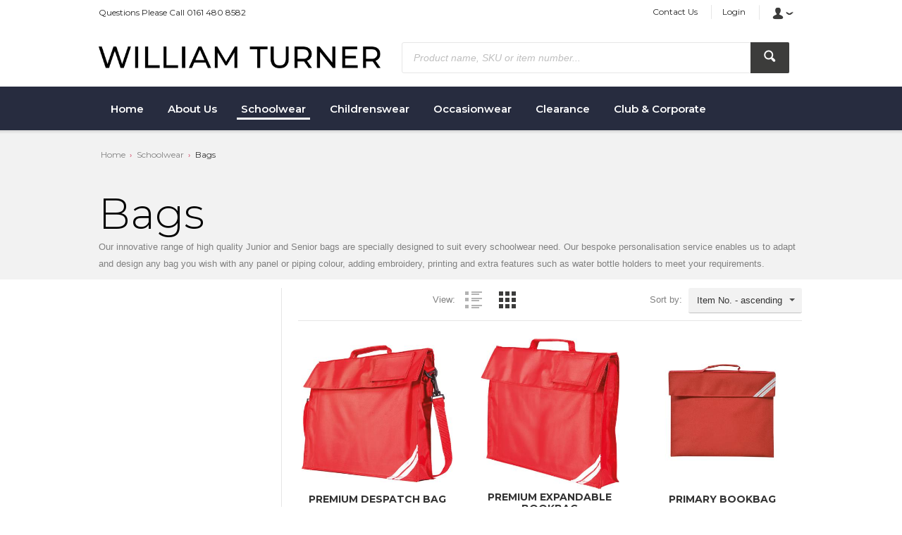

--- FILE ---
content_type: text/html; charset=utf-8
request_url: https://www.william-turner.co.uk/en-gb/bags/
body_size: 16752
content:

<!DOCTYPE html>
<!--[if IE 8]><html class="no-js ie8"><![endif]-->
<!--[if IE 9]><html class="no-js ie9"><![endif]-->
<!--[if IE 10]><html class="no-js ie10"><![endif]-->
<html class="no-js" lang="en" data-decimal-separ=".">
<!--<![endif]-->
<head>
    <title>Bags | William Turner</title>
    <meta name="viewport" content="width=device-width, initial-scale=1.0" />
    <meta charset="utf-8" />
    <meta http-equiv="X-UA-Compatible" content="IE=edge" />
    <meta name="description" content="" />
    <meta name="robots" content="index,follow" />
    <meta name="generator" content="Sana Commerce" />
    <link href="https://www.william-turner.co.uk/en-gb/bags/" rel="canonical" />
    <link href="https://www.william-turner.co.uk/de-de/bags/" hreflang="de-DE" rel="alternate" /><link href="https://www.william-turner.co.uk/en-us/bags/" hreflang="en-US" rel="alternate" /><link href="https://www.william-turner.co.uk/fr-fr/bags/" hreflang="fr-FR" rel="alternate" /><link href="https://www.william-turner.co.uk/it-it/bags/" hreflang="it-IT" rel="alternate" /><link href="https://www.william-turner.co.uk/nl-nl/bags/" hreflang="nl-NL" rel="alternate" /><link href="https://www.william-turner.co.uk/nl-be/bags/" hreflang="nl-BE" rel="alternate" /><link href="https://www.william-turner.co.uk/fr-ca/bags/" hreflang="fr-CA" rel="alternate" /><link href="https://www.william-turner.co.uk/en-nz/bags/" hreflang="en-NZ" rel="alternate" /><link href="https://www.william-turner.co.uk/en-gb/bags/" hreflang="en-GB" rel="alternate" /><link href="https://www.william-turner.co.uk/en-gb/bags/" hreflang="x-default" rel="alternate" />
    

    <script>
        window.isGoogleTagManagerContainerIdValid = false;
        window.onGoogleTagManagerLoad = function (e) {
            window.isGoogleTagManagerContainerIdValid = true;
            window.Sana && window.Sana.GoogleTagManager && window.Sana.GoogleTagManager.init();
        }
    </script>
    <!-- Google Tag Manager -->
    <script>
        (function (w, d, s, l, i) {
            w[l] = w[l] || [];
            w[l].push({
                'gtm.start': new Date().getTime(),
                event: 'gtm.js'
            });
            var f = d.getElementsByTagName(s)[0],
                j = d.createElement(s),
                dl = l != 'dataLayer' ? '&l=' + l : '';

            j.async = true;
            j.src = '//www.googletagmanager.com/gtm.js?id=' + i + dl;
            j.onload = window.onGoogleTagManagerLoad;
            f.parentNode.insertBefore(j, f);
        })(window, document, 'script', 'dataLayer', 'G-L9YQ3TLGPC');
    </script>
    <!-- End Google Tag Manager -->

    <link href="/content/css/store?v=JvxuXpSw-qgwz8ww1QTmsx1uiS7LicS0aBbH68PhB5g1&t=Default" rel="stylesheet"/>

    <link href="/content/css/extra/theme.css?v=638946085226730000" type="text/css" rel="stylesheet" />
    
    <noscript>
        <style type="text/css">
            html.no-js {
                visibility: visible;
            }
        </style>
    </noscript>
    <style type="text/css">
        html {
            visibility: hidden;
        }

        html.wf-active,
        html.wf-inactive {
            visibility: visible;
        }
    </style>
    <script>
        var Sana = Sana || {};
        Sana.Settings = {
            customFontsHref: "//fonts.googleapis.com/css?family=Montserrat:wght@100..900&amp;display=swap"
        };
    </script>

    
    
    
    
    
    <link rel="icon" href="/content/files/images/UpdatedImages/NewBranding/LogoMarkBlack.png">
    
    
            <link rel="next" href="/en-gb/bags/?page=2" />




    
    <!-- Google Tag Manager -->
<script>(function(w,d,s,l,i){w[l]=w[l]||[];w[l].push({'gtm.start':
new Date().getTime(),event:'gtm.js'});var f=d.getElementsByTagName(s)[0],
j=d.createElement(s),dl=l!='dataLayer'?'&l='+l:'';j.async=true;j.src=
'https://www.googletagmanager.com/gtm.js?id='+i+dl;f.parentNode.insertBefore(j,f);
})(window,document,'script','dataLayer','GTM-MXTK3SHJ');</script>
<!-- End Google Tag Manager -->
<!-- Google tag (gtag.js) -->
<script async src="https://www.googletagmanager.com/gtag/js?id=G-L9YQ3TLGPC"></script>
<script>
  window.dataLayer = window.dataLayer || [];
  function gtag(){dataLayer.push(arguments);}
  gtag('js', new Date());

  gtag('config', 'G-L9YQ3TLGPC');
</script>

<link rel="stylesheet" href="https://use.typekit.net/ipz4ndi.css">
<style>
@import url('https://fonts.googleapis.com/css2?family=Montserrat:ital,wght@0,100..900;1,100..900&display=swap');

h1, .font-h1, h2, .font-h2, h3, .font-h3, h4, .font-h4, a, .font-a, .btn {
text-transform: none !important;
}

.language {
    border-right-color: #e6e6e6;
    display: none;
}
.over-summary .hyp {
    color: #3c3c3b;
}
footer .top {
    padding-bottom: 10px;
}
footer .font-h4
 {
    color: white;
}
.sitemap-nav li
 {
    width: 180px;
}
.profile-edit-page header .bottom-header {
    background: #3c3c3b;
}
.orders-details-page header .bottom-header {
    background: #3c3c3b;
}


@media screen and (max-width: 639px) {
.footer-contact-right p{
text-align: left !important;
float: left !important;
}
.footer-contact-left p{
text-align: left !important;
float: left !important;
}
header .bottom-header {
    background: white !important;
}

}

div.header-blocks-wrapper{
background-color: #ffffff;
}
header.sticky-mode, header.sticky-mode .bottom-header {
    background: #ffffff;
}
.font-smaller {
    color: #252525;
    font-family: Montserrat;
}
.top-hyp {
    color: #252525;
    font-family: Montserrat;
}



html, body {
  overflow-x: hidden; /* Prevent horizontal scrolling */
}

h1, .font-h1{
font-size: 60px;
font-family: Montserrat;
font-weight: 300;
}

h2, .font-h2{
font-size: 36px;
font-family: Montserrat;
font-weight: 300;
}

h3, .font-h3{
font-size: 30px;
font-family: Montserrat;
font-weight: 700;
text-style: italic;
}

h4, .font-h4{
font-size: 24px;
font-family: Montserrat;
font-weight: 700;
text-style: italic;
}

a, .font-a{
font-family: Montserrat;
}
.btn {
font-family: Montserrat;
}

nav .hyp-top-lvl
 {
    font-weight: 600;
}

.top-bar {
  background-color: #2f80ed; /* change to any colour you like */
  width: 100%;
display: flex;
  justify-content: center;
}

.top-bar p {
  margin: 0;
 padding: 6px 10px;
  font-size: 14px;
text-align: center;
  color: #ffffff;
font-family: Montserrat;
font-weight: 600;
}


@media screen and (min-width: 1024px) {
  div.hero-image-content {
    padding-top: 185px;
  }
}

@media screen and (min-width: 768px) {
h1, .font-h1{
font-size: 40px;
}

h2, .font-h2{
font-size: 32px;
}

h3, .font-h3{
font-size: 24px;
}

h4, .font-h4{
font-size: 20px;
}
}

@media (max-width: 760px) {
  .top-bar-text {
    width: 90%;
    font-size: 12px;
  }
}



</style>

<meta name="google-site-verification" content="SXyfi0xnKayxfbL343TInho9TBXuGmUekLiJ-0lcyQI" />
<style>
header .bottom-header {
    background: #272c3f;
}
</style></head>
<body class="productlist-list-page"
      data-url-root="/"
      data-api-url-root="/"
      data-url-home="/en-gb/"
      data-currency="GBP"
      data-add-product-url="/en-gb/basket/addproductlines">
    

    <!-- Google Tag Manager (noscript) -->
    <noscript>
        <iframe src="//www.googletagmanager.com/ns.html?id=G-L9YQ3TLGPC"
                height="0" width="0" style="display: none; visibility: hidden"></iframe>
    </noscript>
    <!-- End Google Tag Manager (noscript) -->

    <!-- Google Tag Manager (noscript) -->
<noscript><iframe src="https://www.googletagmanager.com/ns.html?id=GTM-MXTK3SHJ"
height="0" width="0" style="display:none;visibility:hidden"></iframe></noscript>
<!-- End Google Tag Manager (noscript) -->
<!--Start of Tawk.to Script-->
<!--
<script type="text/javascript">
var Tawk_API=Tawk_API||{}, Tawk_LoadStart=new Date();
(function(){
var s1=document.createElement("script"),s0=document.getElementsByTagName("script")[0];
s1.async=true;
s1.src='https://embed.tawk.to/60951397b1d5182476b69a1f/1f535923j';
s1.charset='UTF-8';
s1.setAttribute('crossorigin','*');
s0.parentNode.insertBefore(s1,s0);
})();
</script>
-->
<!--End of Tawk.to Script-->

<!---
<div class="top-bar">
  <p>Please Note: We are continuing to dispatch orders as normal, however some deliveries may be delayed due to Storm Goretti.</p>
</div>
--->

    <div class="site">
        <noscript>
            <div class="msg-block no-script">
                For full functionality of this site it is necessary to enable JavaScript.<br /> Here are the <a href="http://www.enable-javascript.com/" target="_blank"><br /> instructions how to enable JavaScript in your web browser</a>.
            </div>
        </noscript>
        
        
        
        <header class="nav-is-closed">
            


    
            <div class="header-blocks-wrapper">
                <div class="top-header">
                        <div class="top-info font-smaller">
        Questions Please Call 0161 480 8582
    </div>

                    <div class="top-action">
                        
    
    <div class="top-dropdown language">
        <div class="opener collapsed">
                <img src="/content/files/images/languages/2057.gif" title="English (United Kingdom)" alt="English (United Kingdom)" class="flag" /><span class="selected-language">Language: English (United Kingdom)</span>
        </div>
        <div class="summary">
                <a href="/en-gb/bags/" class="hyp" hreflang="en" >
                    <img src="/content/files/images/languages/2057.gif" aria-label="English (United Kingdom)" alt="en-gb" class="flag" />English (United Kingdom)
                </a>
                <a href="/de-de/bags/" class="hyp" hreflang="de" rel=alternate>
                    <img src="/content/files/images/languages/1031.gif" aria-label="Deutsch (Deutschland)" alt="de-de" class="flag" />Deutsch (Deutschland)
                </a>
                <a href="/en-us/bags/" class="hyp" hreflang="en" >
                    <img src="/content/files/images/languages/1033.gif" aria-label="English" alt="en-us" class="flag" />English
                </a>
                <a href="/en-nz/bags/" class="hyp" hreflang="en" >
                    <img src="/content/files/images/languages/5129.gif" aria-label="English (New Zealand)" alt="en-nz" class="flag" />English (New Zealand)
                </a>
                <a href="/fr-ca/bags/" class="hyp" hreflang="fr" rel=alternate>
                    <img src="/content/files/images/languages/3084.gif" aria-label="Fran&#231;ais (Canada)" alt="fr-ca" class="flag" />Fran&#231;ais (Canada)
                </a>
                <a href="/fr-fr/bags/" class="hyp" hreflang="fr" rel=alternate>
                    <img src="/content/files/images/languages/1036.gif" aria-label="Fran&#231;ais (France)" alt="fr-fr" class="flag" />Fran&#231;ais (France)
                </a>
                <a href="/it-it/bags/" class="hyp" hreflang="it" rel=alternate>
                    <img src="/content/files/images/languages/1040.gif" aria-label="Italiano (Italia)" alt="it-it" class="flag" />Italiano (Italia)
                </a>
                <a href="/nl-be/bags/" class="hyp" hreflang="nl" rel=alternate>
                    <img src="/content/files/images/languages/2067.gif" aria-label="Nederlands (Belgi&#235;)" alt="nl-be" class="flag" />Nederlands (Belgi&#235;)
                </a>
                <a href="/nl-nl/bags/" class="hyp" hreflang="nl" rel=alternate>
                    <img src="/content/files/images/languages/1043.gif" aria-label="Nederlands (Nederland)" alt="nl-nl" class="flag" />Nederlands (Nederland)
                </a>
        </div>
    </div>


                            <a href="/en-gb/contact-us" class="top-hyp font-smaller">Contact Us</a>
                        
<a href="/en-gb/profile/login?returnurl=https%3a%2f%2fwww.william-turner.co.uk%2fen-gb%2fbags%2f" class="top-hyp font-smaller">Login</a>
<div class="top-dropdown login">
    <div class="opener collapsed"></div>
    <div class="summary">
        <a href="/en-gb/profile/login?returnurl=https%3a%2f%2fwww.william-turner.co.uk%2fen-gb%2fbags%2f" class="hyp">Login</a>


    </div>
</div>
                    </div>
                </div>
                <div class="middle-header">
                    
        <div class="logo">
            <a href="/en-gb/">
                <img src="/content/files/images/UpdatedImages/NewBranding/WilliamTurnerBlackLogo.png" alt="Logo image" />
            </a>
        </div>

                    <button type="button" class="mob-account-btn" data-impersonated="false"></button>
                    
    <div class="search">
    <div class="search-wrapper ui-front">
<form action="/en-gb/search" method="get">            <div class="tbx tbx-main-search">
                <input data-src="/en-gb/productlist/searchsuggestions" id="searchbox" maxlength="50" name="q" placeholder="Product name, SKU or item number..." type="search" value="" />
            </div>
    <button class="btn no-caption btn-search" title="Search products" type="submit">
        <span class="btn-cnt">Search</span>
    </button>
</form>    </div>
</div>

                    
        <div class="basket" data-src="/en-gb/basket/summary">
            
        </div>

                </div>
                <div class="bottom-header">
                    <div class="center">
                        <div class="nav-opener-wrapper">
                            <div class="nav-opener"></div>
                        </div>
                        
            
<nav class="nav-main nav-type-multi clearfix">
    <ul class="nav-list nav-list-root" >
            <li class="nav-item nav-item-root">
                <a href="/en-gb/home" class="hyp-top-lvl" 
                    data-tracking-data="null"
                   >
                    <span>Home</span>
                </a>
            </li>
            <li class="nav-item nav-item-root">
                <a href="/en-gb/who-are-william-turner" class="hyp-top-lvl has-children" 
                    data-tracking-data="null"
                   >
                    <span>About Us</span>
                </a>
    <div class="nav-wrapper">
        <ul class="nav-list nav-lvl-2 view-more-visible">
                <li class="nav-item nav-item-block">
                    <div class="wrapper">
                        <a href="/en-gb/who-are-william-turner" class="font-h4" 
                            data-tracking-data="null"
                           >
                            About Us
                        </a>
    <ul class="nav-list nav-lvl-3">
            <li class="nav-item">
                <a href="/en-gb/who-are-william-turner" class="hyp arrow-grey" 
                   >
                    Who Are William Turner
                </a>
            </li>
            <li class="nav-item">
                <a href="/en-gb/why-william-turner" class="hyp arrow-grey" 
                   >
                    Why William Turner
                </a>
            </li>
            <li class="nav-item">
                <a href="/en-gb/our-services" class="hyp arrow-grey" 
                   >
                    Our Services
                </a>
            </li>
            <li class="nav-item">
                <a href="/en-gb/printing-embroidery" class="hyp arrow-grey" 
                   >
                    Print &amp; Embroidery
                </a>
            </li>
            <li class="nav-item">
                <a href="/en-gb/sustainability" class="hyp arrow-grey" 
                   >
                    Sustainability
                </a>
            </li>
            <li class="nav-item">
                <a href="/en-gb/faqs" class="hyp arrow-grey" 
                   >
                    FAQs
                </a>
            </li>
    </ul>
                                <div class="nav-more">
                                    <a href="/en-gb/who-are-william-turner" class="arrow-blue ellipsis" 
                                        data-tracking-data="null">
                                        View all
                                        About Us
                                    </a>
                                </div>
                    </div>
                </li>
                <li class="separator"></li>
                <li class="nav-item nav-item-block">
                    <div class="wrapper">
                        <a class="font-h4" 
                            data-tracking-data="null"
                           >
                            Marketing
                        </a>
    <ul class="nav-list nav-lvl-3">
            <li class="nav-item">
                <a href="https://mediahub.banner.co.uk/" class="hyp arrow-grey" target="_blank"
                   >
                    Media Hub
                </a>
            </li>
    </ul>
                    </div>
                </li>
                <li class="separator"></li>
                <li class="nav-item nav-item-block">
                    <div class="wrapper">
                        <a href="/en-gb/policies" class="font-h4" 
                            data-tracking-data="null"
                           >
                            Policies
                        </a>
    <ul class="nav-list nav-lvl-3">
            <li class="nav-item">
                <a href="/en-gb/policies" class="hyp arrow-grey" 
                   >
                    View All Our Policies
                </a>
            </li>
            <li class="nav-item">
                <a href="/en-gb/terms-conditions" class="hyp arrow-grey" 
                   >
                    Terms &amp; Conditions
                </a>
            </li>
            <li class="nav-item">
                <a href="/en-gb/privacy-policy" class="hyp arrow-grey" 
                   >
                    Privacy Policy
                </a>
            </li>
    </ul>
                                <div class="nav-more">
                                    <a href="/en-gb/policies" class="arrow-blue ellipsis" 
                                        data-tracking-data="null">
                                        View all
                                        Policies
                                    </a>
                                </div>
                    </div>
                </li>
                <li class="separator"></li>
                    </ul>
    </div>
            </li>
            <li class="nav-item nav-item-root">
                <a href="/en-gb/schoolwear" class="hyp-top-lvl has-children" 
                    data-tracking-data="null"
                   >
                    <span>Schoolwear</span>
                </a>
    <div class="nav-wrapper">
        <ul class="nav-list nav-lvl-2 view-more-visible">
                <li class="nav-item nav-item-block">
                    <div class="wrapper">
                        <a href="/en-gb/stock-ties/" class="font-h4" 
                            data-tracking-data="null"
                           >
                            Ties
                        </a>
    <ul class="nav-list nav-lvl-3">
            <li class="nav-item">
                <a href="/en-gb/bs-range/" class="hyp arrow-grey" 
                   >
                    Broad Stripes
                </a>
            </li>
            <li class="nav-item">
                <a href="/en-gb/ds-range/" class="hyp arrow-grey" 
                   >
                    Double Stripes 
                </a>
            </li>
            <li class="nav-item">
                <a href="/en-gb/ts-range/" class="hyp arrow-grey" 
                   >
                    Thin Stripes 
                </a>
            </li>
            <li class="nav-item">
                <a href="/en-gb/pd-range/" class="hyp arrow-grey" 
                   >
                     Piece Dyed Ties
                </a>
            </li>
            <li class="nav-item">
                <a href="/en-gb/p-range/" class="hyp arrow-grey" 
                   >
                    Plain Ties
                </a>
            </li>
            <li class="nav-item">
                <a href="/en-gb/jacquard-woven-motif-ties" class="hyp arrow-grey" 
                   >
                    Jacquard Woven Motif Ties
                </a>
            </li>
            <li class="nav-item">
                <a href="/en-gb/special-design-striped-ties" class="hyp arrow-grey" 
                   >
                    Special Design Striped Ties
                </a>
            </li>
    </ul>
                                <div class="nav-more">
                                    <a href="/en-gb/stock-ties/" class="arrow-blue ellipsis" 
                                        data-tracking-data="null">
                                        View all
                                        Ties
                                    </a>
                                </div>
                    </div>
                </li>
                <li class="separator"></li>
                <li class="nav-item nav-item-block">
                    <div class="wrapper">
                        <a href="/en-gb/bags/" class="font-h4" 
                            data-tracking-data="null"
                           >
                            Bags
                        </a>
    <ul class="nav-list nav-lvl-3">
            <li class="nav-item">
                <a href="/en-gb/road-safety-bags/" class="hyp arrow-grey" 
                   >
                    Road Safety
                </a>
            </li>
            <li class="nav-item">
                <a href="/en-gb/infant-junior/" class="hyp arrow-grey" 
                   >
                    Infant &amp; Junior
                </a>
            </li>
            <li class="nav-item">
                <a href="/en-gb/seniors/" class="hyp arrow-grey" 
                   >
                    Senior
                </a>
            </li>
            <li class="nav-item">
                <a href="/en-gb/eco-bags/" class="hyp arrow-grey" 
                   >
                    Eco Bags
                </a>
            </li>
            <li class="nav-item">
                <a href="/en-gb/team-bags-range" class="hyp arrow-grey" 
                   >
                    Team Range
                </a>
            </li>
    </ul>
                                <div class="nav-more">
                                    <a href="/en-gb/bags/" class="arrow-blue ellipsis" 
                                        data-tracking-data="null">
                                        View all
                                        Bags
                                    </a>
                                </div>
                    </div>
                </li>
                <li class="separator"></li>
                <li class="nav-item nav-item-block">
                    <div class="wrapper">
                        <a href="/en-gb/craftwear/" class="font-h4" 
                            data-tracking-data="null"
                           >
                             Craftwear
                        </a>
    <ul class="nav-list nav-lvl-3">
            <li class="nav-item">
                <a href="/en-gb/aprons/" class="hyp arrow-grey" 
                   >
                    Aprons
                </a>
            </li>
            <li class="nav-item">
                <a href="/en-gb/lab-coats/" class="hyp arrow-grey" 
                   >
                    Lab Coats
                </a>
            </li>
            <li class="nav-item">
                <a href="/en-gb/smocks/" class="hyp arrow-grey" 
                   >
                    Smocks
                </a>
            </li>
            <li class="nav-item">
                <a href="/en-gb/wrap-overs/" class="hyp arrow-grey" 
                   >
                    Wrapovers
                </a>
            </li>
    </ul>
                                <div class="nav-more">
                                    <a href="/en-gb/craftwear/" class="arrow-blue ellipsis" 
                                        data-tracking-data="null">
                                        View all
                                         Craftwear
                                    </a>
                                </div>
                    </div>
                </li>
                <li class="separator"></li>
                <li class="nav-item nav-item-block">
                    <div class="wrapper">
                        <a href="/en-gb/accessories/" class="font-h4" 
                            data-tracking-data="null"
                           >
                            Accessories
                        </a>
    <ul class="nav-list nav-lvl-3">
            <li class="nav-item">
                <a href="/en-gb/face-masks/" class="hyp arrow-grey" 
                   >
                    Face Masks
                </a>
            </li>
            <li class="nav-item">
                <a href="/en-gb/hair-accessories/" class="hyp arrow-grey" 
                   >
                    Hair Accessories
                </a>
            </li>
            <li class="nav-item">
                <a href="/en-gb/headwear/" class="hyp arrow-grey" 
                   >
                    Summerwear
                </a>
            </li>
            <li class="nav-item">
                <a href="/en-gb/winterwear/" class="hyp arrow-grey" 
                   >
                    Winterwear
                </a>
            </li>
            <li class="nav-item">
                <a href="/en-gb/water-bottles/" class="hyp arrow-grey" 
                   >
                    Water Bottles
                </a>
            </li>
            <li class="nav-item">
                <a href="/en-gb/school-badges" class="hyp arrow-grey" 
                   >
                    School Badges
                </a>
            </li>
            <li class="nav-item">
                <a href="/en-gb/felt-hats-summer-boaters" class="hyp arrow-grey" 
                   >
                    Felt Hats &amp; Summer Boaters
                </a>
            </li>
    </ul>
                                <div class="nav-more">
                                    <a href="/en-gb/accessories/" class="arrow-blue ellipsis" 
                                        data-tracking-data="null">
                                        View all
                                        Accessories
                                    </a>
                                </div>
                    </div>
                </li>
                <li class="separator"></li>
                <li class="nav-item nav-item-block">
                    <div class="wrapper">
                        <a href="/en-gb/designstudio" class="font-h4" 
                            data-tracking-data="null"
                           >
                            Design Studio
                        </a>
    <ul class="nav-list nav-lvl-3">
            <li class="nav-item">
                <a href="/en-gb/designstudio" class="hyp arrow-grey" 
                   >
                    Design your own products
                </a>
            </li>
    </ul>
                                <div class="nav-more">
                                    <a href="/en-gb/designstudio" class="arrow-blue ellipsis" 
                                        data-tracking-data="null">
                                        View all
                                        Design Studio
                                    </a>
                                </div>
                    </div>
                </li>
                <li class="separator"></li>
                    </ul>
    </div>
            </li>
            <li class="nav-item nav-item-root">
                <a href="/en-gb/childrenswear" class="hyp-top-lvl has-children" 
                    data-tracking-data="null"
                   >
                    <span>Childrenswear</span>
                </a>
    <div class="nav-wrapper">
        <ul class="nav-list nav-lvl-2 view-more-visible">
                <li class="nav-item nav-item-block">
                    <div class="wrapper">
                        <a href="/en-gb/roamie-2026/" class="font-h4" 
                            data-tracking-data="null"
                           >
                            2026 Roamie Collection
                        </a>
    <ul class="nav-list nav-lvl-3">
            <li class="nav-item">
                <a href="/en-gb/roamie-backpack-2026-webi0801" class="hyp arrow-grey" 
                   >
                    2026 Backpack
                </a>
            </li>
            <li class="nav-item">
                <a href="/en-gb/roamie-lunch-bag-2026-webi0811" class="hyp arrow-grey" 
                   >
                    2026 Lunch Bag
                </a>
            </li>
            <li class="nav-item">
                <a href="/en-gb/roamie-pencil-case-2026-webi0816" class="hyp arrow-grey" 
                   >
                    2026 Pencil Case
                </a>
            </li>
            <li class="nav-item">
                <a href="/en-gb/roamie-water-bottle-2026-webi0821" class="hyp arrow-grey" 
                   >
                    2026 Water Bottle
                </a>
            </li>
    </ul>
                                <div class="nav-more">
                                    <a href="/en-gb/roamie-2026/" class="arrow-blue ellipsis" 
                                        data-tracking-data="null">
                                        View all
                                        2026 Roamie Collection
                                    </a>
                                </div>
                    </div>
                </li>
                <li class="separator"></li>
                <li class="nav-item nav-item-block">
                    <div class="wrapper">
                        <a href="/en-gb/roamie-2025/" class="font-h4" 
                            data-tracking-data="null"
                           >
                            2025 Roamie Collection
                        </a>
    <ul class="nav-list nav-lvl-3">
            <li class="nav-item">
                <a href="/en-gb/roamie-backpack-webi0800" class="hyp arrow-grey" 
                   >
                    2025 Backpack
                </a>
            </li>
            <li class="nav-item">
                <a href="/en-gb/roamie-bookbag-webi0805" class="hyp arrow-grey" 
                   >
                    2025 Bookbag
                </a>
            </li>
            <li class="nav-item">
                <a href="/en-gb/roamie-lunch-bag-webi0810" class="hyp arrow-grey" 
                   >
                    2025 Lunch Bag
                </a>
            </li>
            <li class="nav-item">
                <a href="/en-gb/roamie-pencil-case-webi0815" class="hyp arrow-grey" 
                   >
                    2025 Pencil Case
                </a>
            </li>
            <li class="nav-item">
                <a href="/en-gb/roamie-water-bottle-webi0820" class="hyp arrow-grey" 
                   >
                    2025 Water Bottle
                </a>
            </li>
    </ul>
                                <div class="nav-more">
                                    <a href="/en-gb/roamie-2025/" class="arrow-blue ellipsis" 
                                        data-tracking-data="null">
                                        View all
                                        2025 Roamie Collection
                                    </a>
                                </div>
                    </div>
                </li>
                <li class="separator"></li>
                <li class="nav-item nav-item-block">
                    <div class="wrapper">
                        <a href="/en-gb/shop-roamie/" class="font-h4" 
                            data-tracking-data="null"
                           >
                            View the full Roamie Range
                        </a>
                    </div>
                </li>
                <li class="separator"></li>
                    </ul>
    </div>
            </li>
            <li class="nav-item nav-item-root">
                <a href="/en-gb/-occasionwear" class="hyp-top-lvl has-children" 
                    data-tracking-data="null"
                   >
                    <span>Occasionwear</span>
                </a>
    <div class="nav-wrapper">
        <ul class="nav-list nav-lvl-2 view-more-visible">
                <li class="nav-item nav-item-block">
                    <div class="wrapper">
                        <a href="/en-gb/ocassion-ties/" class="font-h4" 
                            data-tracking-data="null"
                           >
                            Occasionwear Ties
                        </a>
    <ul class="nav-list nav-lvl-3">
            <li class="nav-item">
                <a href="/en-gb/silk-tie-sets/" class="hyp arrow-grey" 
                   >
                    Silk Tie Sets
                </a>
            </li>
            <li class="nav-item">
                <a href="/en-gb/floral-ties/" class="hyp arrow-grey" 
                   >
                    Floral Tie Sets
                </a>
            </li>
            <li class="nav-item">
                <a href="/en-gb/paisley-ties/" class="hyp arrow-grey" 
                   >
                    Paisley Tie Sets
                </a>
            </li>
            <li class="nav-item">
                <a href="/en-gb/twill-ties/" class="hyp arrow-grey" 
                   >
                    Plain Tie Sets
                </a>
            </li>
            <li class="nav-item">
                <a href="/en-gb/spot-ties/" class="hyp arrow-grey" 
                   >
                    Spot Tie Sets / Fashion Design Sets
                </a>
            </li>
            <li class="nav-item">
                <a href="/en-gb/tweed-ties/" class="hyp arrow-grey" 
                   >
                    Tweed Tie Sets
                </a>
            </li>
            <li class="nav-item">
                <a href="/en-gb/bow-ties/" class="hyp arrow-grey" 
                   >
                    Bow Tie Sets
                </a>
            </li>
            <li class="nav-item">
                <a href="/en-gb/linen-tie-set/" class="hyp arrow-grey" 
                   >
                    Linen Tie Sets
                </a>
            </li>
            <li class="nav-item">
                <a href="/en-gb/cotton-print-tie/" class="hyp arrow-grey" 
                   >
                    Cotton Print Tie Sets
                </a>
            </li>
            <li class="nav-item">
                <a href="/en-gb/funeral-ties/" class="hyp arrow-grey" 
                   >
                    Funeral Ties
                </a>
            </li>
    </ul>
                                <div class="nav-more">
                                    <a href="/en-gb/ocassion-ties/" class="arrow-blue ellipsis" 
                                        data-tracking-data="null">
                                        View all
                                        Occasionwear Ties
                                    </a>
                                </div>
                    </div>
                </li>
                <li class="separator"></li>
                <li class="nav-item nav-item-block">
                    <div class="wrapper">
                        <a href="/en-gb/occasion-wear-accessories/" class="font-h4" 
                            data-tracking-data="null"
                           >
                            Occasionwear Accessories
                        </a>
    <ul class="nav-list nav-lvl-3">
            <li class="nav-item">
                <a href="/en-gb/cufflinks-tie-bars/" class="hyp arrow-grey" 
                   >
                    Tie Bar &amp; Satin Pocket Square
                </a>
            </li>
            <li class="nav-item">
                <a href="/en-gb/waistcoat/" class="hyp arrow-grey" 
                   >
                    Waistcoat
                </a>
            </li>
            <li class="nav-item">
                <a href="/en-gb/gift-set/" class="hyp arrow-grey" 
                   >
                    Gift Set
                </a>
            </li>
            <li class="nav-item">
                <a href="/en-gb/mens-shirts/" class="hyp arrow-grey" 
                   >
                    Mens Shirts
                </a>
            </li>
    </ul>
                                <div class="nav-more">
                                    <a href="/en-gb/occasion-wear-accessories/" class="arrow-blue ellipsis" 
                                        data-tracking-data="null">
                                        View all
                                        Occasionwear Accessories
                                    </a>
                                </div>
                    </div>
                </li>
                <li class="separator"></li>
                    </ul>
    </div>
            </li>
            <li class="nav-item nav-item-root">
                <a href="/en-gb/clearance/" class="hyp-top-lvl" 
                    data-tracking-data="null"
                   >
                    <span>Clearance</span>
                </a>
            </li>
            <li class="nav-item nav-item-root">
                <a href="/en-gb/club-corporate" class="hyp-top-lvl has-children" 
                    data-tracking-data="null"
                   >
                    <span>Club &amp; Corporate</span>
                </a>
    <div class="nav-wrapper">
        <ul class="nav-list nav-lvl-2 view-more-visible">
                <li class="nav-item nav-item-block">
                    <div class="wrapper">
                        <a href="/en-gb/club-corporate" class="font-h4" 
                            data-tracking-data="null"
                           >
                            Club &amp; Corporate Range
                        </a>
    <ul class="nav-list nav-lvl-3">
            <li class="nav-item">
                <a href="/en-gb/club-corporate-ties" class="hyp arrow-grey" 
                   >
                    Bespoke Ties
                </a>
            </li>
            <li class="nav-item">
                <a href="/en-gb/club-corporate-scarves" class="hyp arrow-grey" 
                   >
                    Bespoke Scarves
                </a>
            </li>
            <li class="nav-item">
                <a href="/en-gb/club-corporate-accessories" class="hyp arrow-grey" 
                   >
                    Bespoke Accessories
                </a>
            </li>
            <li class="nav-item">
                <a href="/en-gb/club-corporate-team-range" class="hyp arrow-grey" 
                   >
                    Bespoke Team Range
                </a>
            </li>
    </ul>
                                <div class="nav-more">
                                    <a href="/en-gb/club-corporate" class="arrow-blue ellipsis" 
                                        data-tracking-data="null">
                                        View all
                                        Club &amp; Corporate Range
                                    </a>
                                </div>
                    </div>
                </li>
                <li class="separator"></li>
                <li class="nav-item nav-item-block">
                    <div class="wrapper">
                        <a href="/en-gb/club-corporate-faqs" class="font-h4" 
                            data-tracking-data="null"
                           >
                            FAQs
                        </a>
                    </div>
                </li>
                <li class="separator"></li>
                    </ul>
    </div>
            </li>
    </ul>
</nav>



        
                    </div>
                </div>
            </div>
        </header>
        <div class="content">
            










    <div class="content-header colored-header-desktop" data-bg-src="">
        <div class="center">
                <div class="breadcrumbs font-smaller">
        <ul class="reset">
                <li>
                    <a href="/en-gb/" class="hyp">Home</a>
                </li>
                            <li class="arrow-red ">
                    <a href="/en-gb/schoolwear" class="hyp">Schoolwear</a>
                </li>
                <li class="arrow-red current">
                    <a href="/en-gb/bags/" class="hyp">Bags</a>
                </li>
        </ul>
    </div>


            <div class="combined-header">
                <div class="h1-holder">
                    <h1>Bags </h1>
                </div>
                <div class="combined-description fr-view">
                    Our innovative range of high quality Junior and Senior bags are specially designed to suit every schoolwear need. Our bespoke personalisation service enables us to adapt and design any bag you wish with any panel or piping colour, adding embroidery, printing and extra features such as water bottle holders to meet your requirements.
                </div>
            </div>
        </div>
    </div>
    <div class="flexi-header">
        
            <div class="flexi-row center">



            </div>

    </div>

<div class="center">

<div class="columns-general compact rtl">
    <div class="column wide border-simple-left">
        <div id="productListPage" >
            



<div class="panel" id="product-list-panel">
    <div class="panel-header">
        <div class="counter-inside">
            
        </div>

        <div class="sorter-inside text-right">
                <div class="sorting">
        <form autocomplete="off">
            <span class="lbl">Sort by:</span>
            <div class="ddlb ddlb-sorting">
                <select id="Sorting" name="Sorting"><option selected="selected" value="/en-gb/bags/">Item No. - ascending</option>
<option value="/en-gb/bags/?sort=Id_desc">Item No. - descending</option>
<option value="/en-gb/bags/?sort=Title">Title - ascending</option>
<option value="/en-gb/bags/?sort=Title_desc">Title - descending</option>
<option value="/en-gb/bags/?sort=Colour">Colour - ascending</option>
<option value="/en-gb/bags/?sort=Colour_desc">Colour - descending</option>
<option value="/en-gb/bags/?sort=No.+2">Catalogue Code - ascending</option>
<option value="/en-gb/bags/?sort=No.+2_desc">Catalogue Code - descending</option>
<option value="/en-gb/bags/?sort=Product+Group+Code">Product Group Code - ascending</option>
<option value="/en-gb/bags/?sort=Product+Group+Code_desc">Product Group Code - descending</option>
<option value="/en-gb/bags/?sort=Size">Size - ascending</option>
<option value="/en-gb/bags/?sort=Size_desc">Size - descending</option>
</select>
            </div>
        </form>
    </div>


        </div>

            <div class="view-changer changer-grid-mode">
                <span>
                    <span class="view-changer-lbl">View:</span>
                    <a href="/en-gb/bags/?viewMode=list" class="btn-view to-list" title="List view" rel="nofollow"></a>
                    <a href="/en-gb/bags/" class="btn-view to-grid" title="Grid view" rel="nofollow"></a>
                </span>
            </div>

        <div class="filter-title collapsed">Filters</div>
    </div>
        <div class="product-list l-products grid-mode" id="list-of-products" >
            
    <div data-id="WEBI0098" class="l-products-item">
        <div class="product-tile" itemscope itemtype="http://schema.org/Product" data-tracking-data="{&quot;id&quot;:&quot;WEBI0098&quot;,&quot;name&quot;:&quot;PREMIUM DESPATCH BAG&quot;,&quot;price&quot;:0,&quot;list&quot;:&quot;Bags&quot;}">
                <div class="product-img">
                    <a class="hyp-thumbnail" href="/en-gb/premium-despatch-bag-webi0098?returnurl=%2fen-gb%2fbags%2f" data-product-url>
                            <span class="thumbnail">
        <img src="[data-uri]" data-src="/product/image/medium/webi0098_0.jpeg" title="PREMIUM DESPATCH BAG" alt="PREMIUM DESPATCH BAG" data-src-original="all" />
        <noscript>
            <img src="/product/image/medium/webi0098_0.jpeg" alt="PREMIUM DESPATCH BAG" title="PREMIUM DESPATCH BAG" itemprop="image" />
        </noscript>
    </span>

                    </a>
                </div>
            <div class="product-info">
                <div class="product-description">
                    <a class="product-title" href="/en-gb/premium-despatch-bag-webi0098?returnurl=%2fen-gb%2fbags%2f" data-product-url>
                        <span itemprop="name">PREMIUM DESPATCH BAG</span>
                    </a>
                    <div class="product-id-stock">
                        <span class="product-id">
                            <span class="product-id-name">Item No.</span>
                            <span class="product-id-value" itemprop="productID sku">PDBS24</span>
                        </span>
                    </div>
                    

<div class="product-attributes">
        <span class="value">
            PDBS24
            
        </span>
        <span class="value">
            5
            
        </span>
        <span class="value">
            STOCKED
            
        </span>
        <span class="value">
            12&quot; X 14&quot;
            
        </span>
</div>
                </div>
                <div class="product-action" itemprop="offers" itemscope itemtype="http://schema.org/Offer">
                                                                                <link itemprop="url" href="/en-gb/premium-despatch-bag-webi0098" />
                </div>
            </div>
        </div>
    </div>
    <div data-id="WEBI0099" class="l-products-item">
        <div class="product-tile" itemscope itemtype="http://schema.org/Product" data-tracking-data="{&quot;id&quot;:&quot;WEBI0099&quot;,&quot;name&quot;:&quot;PREMIUM EXPANDABLE BOOKBAG&quot;,&quot;price&quot;:0,&quot;list&quot;:&quot;Bags&quot;}">
                <div class="product-img">
                    <a class="hyp-thumbnail" href="/en-gb/premium-expandable-bookbag-webi0099?returnurl=%2fen-gb%2fbags%2f" data-product-url>
                            <span class="thumbnail">
        <img src="[data-uri]" data-src="/product/image/medium/webi0099_0.jpeg" title="PREMIUM EXPANDABLE BOOKBAG" alt="PREMIUM EXPANDABLE BOOKBAG" data-src-original="all" />
        <noscript>
            <img src="/product/image/medium/webi0099_0.jpeg" alt="PREMIUM EXPANDABLE BOOKBAG" title="PREMIUM EXPANDABLE BOOKBAG" itemprop="image" />
        </noscript>
    </span>

                    </a>
                </div>
            <div class="product-info">
                <div class="product-description">
                    <a class="product-title" href="/en-gb/premium-expandable-bookbag-webi0099?returnurl=%2fen-gb%2fbags%2f" data-product-url>
                        <span itemprop="name">PREMIUM EXPANDABLE BOOKBAG</span>
                    </a>
                    <div class="product-id-stock">
                        <span class="product-id">
                            <span class="product-id-name">Item No.</span>
                            <span class="product-id-value" itemprop="productID sku">PXBB24</span>
                        </span>
                    </div>
                    

<div class="product-attributes">
        <span class="value">
            PXBB24
            
        </span>
        <span class="value">
            5
            
        </span>
        <span class="value">
            STOCKED
            
        </span>
        <span class="value">
            12&quot; X 14&quot;
            
        </span>
</div>
                </div>
                <div class="product-action" itemprop="offers" itemscope itemtype="http://schema.org/Offer">
                                                                                <link itemprop="url" href="/en-gb/premium-expandable-bookbag-webi0099" />
                </div>
            </div>
        </div>
    </div>
    <div data-id="WEBI0100" class="l-products-item">
        <div class="product-tile" itemscope itemtype="http://schema.org/Product" data-tracking-data="{&quot;id&quot;:&quot;WEBI0100&quot;,&quot;name&quot;:&quot;PRIMARY BOOKBAG&quot;,&quot;price&quot;:0,&quot;list&quot;:&quot;Bags&quot;}">
                <div class="product-img">
                    <a class="hyp-thumbnail" href="/en-gb/primary-bookbag-webi0100?returnurl=%2fen-gb%2fbags%2f" data-product-url>
                            <span class="thumbnail">
        <img src="[data-uri]" data-src="/product/image/medium/webi0100_0.jpeg" title="PRIMARY BOOKBAG" alt="PRIMARY BOOKBAG" data-src-original="all" />
        <noscript>
            <img src="/product/image/medium/webi0100_0.jpeg" alt="PRIMARY BOOKBAG" title="PRIMARY BOOKBAG" itemprop="image" />
        </noscript>
    </span>

                    </a>
                </div>
            <div class="product-info">
                <div class="product-description">
                    <a class="product-title" href="/en-gb/primary-bookbag-webi0100?returnurl=%2fen-gb%2fbags%2f" data-product-url>
                        <span itemprop="name">PRIMARY BOOKBAG</span>
                    </a>
                    <div class="product-id-stock">
                        <span class="product-id">
                            <span class="product-id-name">Item No.</span>
                            <span class="product-id-value" itemprop="productID sku">PRBB19</span>
                        </span>
                    </div>
                    

<div class="product-attributes">
        <span class="value">
            PRBB19
            
        </span>
        <span class="value">
            10
            
        </span>
        <span class="value">
            STOCKED
            
        </span>
        <span class="value">
            12&quot; X 14&quot;
            
        </span>
</div>
                </div>
                <div class="product-action" itemprop="offers" itemscope itemtype="http://schema.org/Offer">
                                                                                <link itemprop="url" href="/en-gb/primary-bookbag-webi0100" />
                </div>
            </div>
        </div>
    </div>
    <div data-id="WEBI0101" class="l-products-item">
        <div class="product-tile" itemscope itemtype="http://schema.org/Product" data-tracking-data="{&quot;id&quot;:&quot;WEBI0101&quot;,&quot;name&quot;:&quot;BOOKBAG&quot;,&quot;price&quot;:0,&quot;list&quot;:&quot;Bags&quot;}">
                <div class="product-img">
                    <a class="hyp-thumbnail" href="/en-gb/bookbag-webi0101?returnurl=%2fen-gb%2fbags%2f" data-product-url>
                            <span class="thumbnail">
        <img src="[data-uri]" data-src="/product/image/medium/webi0101_0.jpeg" title="BOOKBAG" alt="BOOKBAG" data-src-original="all" />
        <noscript>
            <img src="/product/image/medium/webi0101_0.jpeg" alt="BOOKBAG" title="BOOKBAG" itemprop="image" />
        </noscript>
    </span>

                    </a>
                </div>
            <div class="product-info">
                <div class="product-description">
                    <a class="product-title" href="/en-gb/bookbag-webi0101?returnurl=%2fen-gb%2fbags%2f" data-product-url>
                        <span itemprop="name">BOOKBAG</span>
                    </a>
                    <div class="product-id-stock">
                        <span class="product-id">
                            <span class="product-id-name">Item No.</span>
                            <span class="product-id-value" itemprop="productID sku">BB03</span>
                        </span>
                    </div>
                    

<div class="product-attributes">
        <span class="value">
            BB03
            
        </span>
        <span class="value">
            10
            
        </span>
        <span class="value">
            STOCKED
            
        </span>
        <span class="value">
            10&quot;X14.5&quot;
            
        </span>
</div>
                </div>
                <div class="product-action" itemprop="offers" itemscope itemtype="http://schema.org/Offer">
                                                                                <link itemprop="url" href="/en-gb/bookbag-webi0101" />
                </div>
            </div>
        </div>
    </div>
    <div data-id="WEBI0102" class="l-products-item">
        <div class="product-tile" itemscope itemtype="http://schema.org/Product" data-tracking-data="{&quot;id&quot;:&quot;WEBI0102&quot;,&quot;name&quot;:&quot;CLASSIC EXPANDABLE BOOKBAG&quot;,&quot;price&quot;:0,&quot;list&quot;:&quot;Bags&quot;}">
                <div class="product-img">
                    <a class="hyp-thumbnail" href="/en-gb/classic-expandable-bookbag-webi0102?returnurl=%2fen-gb%2fbags%2f" data-product-url>
                            <span class="thumbnail">
        <img src="[data-uri]" data-src="/product/image/medium/webi0102_0.jpeg" title="CLASSIC EXPANDABLE BOOKBAG" alt="CLASSIC EXPANDABLE BOOKBAG" data-src-original="all" />
        <noscript>
            <img src="/product/image/medium/webi0102_0.jpeg" alt="CLASSIC EXPANDABLE BOOKBAG" title="CLASSIC EXPANDABLE BOOKBAG" itemprop="image" />
        </noscript>
    </span>

                    </a>
                </div>
            <div class="product-info">
                <div class="product-description">
                    <a class="product-title" href="/en-gb/classic-expandable-bookbag-webi0102?returnurl=%2fen-gb%2fbags%2f" data-product-url>
                        <span itemprop="name">CLASSIC EXPANDABLE BOOKBAG</span>
                    </a>
                    <div class="product-id-stock">
                        <span class="product-id">
                            <span class="product-id-name">Item No.</span>
                            <span class="product-id-value" itemprop="productID sku">CBB10</span>
                        </span>
                    </div>
                    

<div class="product-attributes">
        <span class="value">
            CBB10
            
        </span>
        <span class="value">
            10
            
        </span>
        <span class="value">
            STOCKED
            
        </span>
        <span class="value">
            11&quot;X14.5&quot;
            
        </span>
</div>
                </div>
                <div class="product-action" itemprop="offers" itemscope itemtype="http://schema.org/Offer">
                                                                                <link itemprop="url" href="/en-gb/classic-expandable-bookbag-webi0102" />
                </div>
            </div>
        </div>
    </div>
    <div data-id="WEBI0103" class="l-products-item">
        <div class="product-tile" itemscope itemtype="http://schema.org/Product" data-tracking-data="{&quot;id&quot;:&quot;WEBI0103&quot;,&quot;name&quot;:&quot;EXPANDABLE BOOKBAG&quot;,&quot;price&quot;:0,&quot;list&quot;:&quot;Bags&quot;}">
                <div class="product-img">
                    <a class="hyp-thumbnail" href="/en-gb/expandable-bookbag-webi0103?returnurl=%2fen-gb%2fbags%2f" data-product-url>
                            <span class="thumbnail">
        <img src="[data-uri]" data-src="/product/image/medium/webi0103_0.jpeg" title="EXPANDABLE BOOKBAG" alt="EXPANDABLE BOOKBAG" data-src-original="all" />
        <noscript>
            <img src="/product/image/medium/webi0103_0.jpeg" alt="EXPANDABLE BOOKBAG" title="EXPANDABLE BOOKBAG" itemprop="image" />
        </noscript>
    </span>

                    </a>
                </div>
            <div class="product-info">
                <div class="product-description">
                    <a class="product-title" href="/en-gb/expandable-bookbag-webi0103?returnurl=%2fen-gb%2fbags%2f" data-product-url>
                        <span itemprop="name">EXPANDABLE BOOKBAG</span>
                    </a>
                    <div class="product-id-stock">
                        <span class="product-id">
                            <span class="product-id-name">Item No.</span>
                            <span class="product-id-value" itemprop="productID sku">BBX05</span>
                        </span>
                    </div>
                    

<div class="product-attributes">
        <span class="value">
            BBX05
            
        </span>
        <span class="value">
            10
            
        </span>
        <span class="value">
            STOCKED
            
        </span>
        <span class="value">
            12&quot;X14.5&quot;
            
        </span>
</div>
                </div>
                <div class="product-action" itemprop="offers" itemscope itemtype="http://schema.org/Offer">
                                                                                <link itemprop="url" href="/en-gb/expandable-bookbag-webi0103" />
                </div>
            </div>
        </div>
    </div>
    <div data-id="WEBI0104" class="l-products-item">
        <div class="product-tile" itemscope itemtype="http://schema.org/Product" data-tracking-data="{&quot;id&quot;:&quot;WEBI0104&quot;,&quot;name&quot;:&quot;JUNIOR DESPATCH BAG - MATT&quot;,&quot;price&quot;:0,&quot;list&quot;:&quot;Bags&quot;}">
                <div class="product-img">
                    <a class="hyp-thumbnail" href="/en-gb/junior-despatch-bag-matt-webi0104?returnurl=%2fen-gb%2fbags%2f" data-product-url>
                            <span class="thumbnail">
        <img src="[data-uri]" data-src="/product/image/medium/webi0104_0.jpeg" title="JUNIOR DESPATCH BAG - MATT" alt="JUNIOR DESPATCH BAG - MATT" data-src-original="all" />
        <noscript>
            <img src="/product/image/medium/webi0104_0.jpeg" alt="JUNIOR DESPATCH BAG - MATT" title="JUNIOR DESPATCH BAG - MATT" itemprop="image" />
        </noscript>
    </span>

                    </a>
                </div>
            <div class="product-info">
                <div class="product-description">
                    <a class="product-title" href="/en-gb/junior-despatch-bag-matt-webi0104?returnurl=%2fen-gb%2fbags%2f" data-product-url>
                        <span itemprop="name">JUNIOR DESPATCH BAG - MATT</span>
                    </a>
                    <div class="product-id-stock">
                        <span class="product-id">
                            <span class="product-id-name">Item No.</span>
                            <span class="product-id-value" itemprop="productID sku">XBWS14</span>
                        </span>
                    </div>
                    

<div class="product-attributes">
        <span class="value">
            XBWS14
            
        </span>
        <span class="value">
            5
            
        </span>
        <span class="value">
            STOCKED
            
        </span>
        <span class="value">
            11&quot;X14.5&quot;
            
        </span>
</div>
                </div>
                <div class="product-action" itemprop="offers" itemscope itemtype="http://schema.org/Offer">
                                                                                <link itemprop="url" href="/en-gb/junior-despatch-bag-matt-webi0104" />
                </div>
            </div>
        </div>
    </div>
    <div data-id="WEBI0105" class="l-products-item">
        <div class="product-tile" itemscope itemtype="http://schema.org/Product" data-tracking-data="{&quot;id&quot;:&quot;WEBI0105&quot;,&quot;name&quot;:&quot;JUNIOR DESPATCH BAG - SHINY&quot;,&quot;price&quot;:0,&quot;list&quot;:&quot;Bags&quot;}">
                <div class="product-img">
                    <a class="hyp-thumbnail" href="/en-gb/junior-despatch-bag-shiny-webi0105?returnurl=%2fen-gb%2fbags%2f" data-product-url>
                            <span class="thumbnail">
        <img src="[data-uri]" data-src="/product/image/medium/webi0105_0.jpeg" title="JUNIOR DESPATCH BAG - SHINY" alt="JUNIOR DESPATCH BAG - SHINY" data-src-original="all" />
        <noscript>
            <img src="/product/image/medium/webi0105_0.jpeg" alt="JUNIOR DESPATCH BAG - SHINY" title="JUNIOR DESPATCH BAG - SHINY" itemprop="image" />
        </noscript>
    </span>

                    </a>
                </div>
            <div class="product-info">
                <div class="product-description">
                    <a class="product-title" href="/en-gb/junior-despatch-bag-shiny-webi0105?returnurl=%2fen-gb%2fbags%2f" data-product-url>
                        <span itemprop="name">JUNIOR DESPATCH BAG - SHINY</span>
                    </a>
                    <div class="product-id-stock">
                        <span class="product-id">
                            <span class="product-id-name">Item No.</span>
                            <span class="product-id-value" itemprop="productID sku">XBWS09</span>
                        </span>
                    </div>
                    

<div class="product-attributes">
        <span class="value">
            XBWS09
            
        </span>
        <span class="value">
            5
            
        </span>
        <span class="value">
            STOCKED
            
        </span>
        <span class="value">
            11&quot;X14.5&quot;
            
        </span>
</div>
                </div>
                <div class="product-action" itemprop="offers" itemscope itemtype="http://schema.org/Offer">
                                                                                <link itemprop="url" href="/en-gb/junior-despatch-bag-shiny-webi0105" />
                </div>
            </div>
        </div>
    </div>
    <div data-id="WEBI0106" class="l-products-item">
        <div class="product-tile" itemscope itemtype="http://schema.org/Product" data-tracking-data="{&quot;id&quot;:&quot;WEBI0106&quot;,&quot;name&quot;:&quot;DOCUMENT CASE&quot;,&quot;price&quot;:0,&quot;list&quot;:&quot;Bags&quot;}">
                <div class="product-img">
                    <a class="hyp-thumbnail" href="/en-gb/document-case-webi0106?returnurl=%2fen-gb%2fbags%2f" data-product-url>
                            <span class="thumbnail">
        <img src="[data-uri]" data-src="/product/image/medium/webi0106_0.jpeg" title="DOCUMENT CASE" alt="DOCUMENT CASE" data-src-original="all" />
        <noscript>
            <img src="/product/image/medium/webi0106_0.jpeg" alt="DOCUMENT CASE" title="DOCUMENT CASE" itemprop="image" />
        </noscript>
    </span>

                    </a>
                </div>
            <div class="product-info">
                <div class="product-description">
                    <a class="product-title" href="/en-gb/document-case-webi0106?returnurl=%2fen-gb%2fbags%2f" data-product-url>
                        <span itemprop="name">DOCUMENT CASE</span>
                    </a>
                    <div class="product-id-stock">
                        <span class="product-id">
                            <span class="product-id-name">Item No.</span>
                            <span class="product-id-value" itemprop="productID sku">DC01</span>
                        </span>
                    </div>
                    

<div class="product-attributes">
        <span class="value">
            DC01
            
        </span>
        <span class="value">
            5
            
        </span>
        <span class="value">
            STOCKED
            
        </span>
        <span class="value">
            10&quot;X14&quot;
            
        </span>
</div>
                </div>
                <div class="product-action" itemprop="offers" itemscope itemtype="http://schema.org/Offer">
                                                                                <link itemprop="url" href="/en-gb/document-case-webi0106" />
                </div>
            </div>
        </div>
    </div>
    <div data-id="WEBI0107" class="l-products-item">
        <div class="product-tile" itemscope itemtype="http://schema.org/Product" data-tracking-data="{&quot;id&quot;:&quot;WEBI0107&quot;,&quot;name&quot;:&quot;PORTRAIT STYLE BOOKBAG&quot;,&quot;price&quot;:0,&quot;list&quot;:&quot;Bags&quot;}">
                <div class="product-img">
                    <a class="hyp-thumbnail" href="/en-gb/portrait-style-bookbag-webi0107?returnurl=%2fen-gb%2fbags%2f" data-product-url>
                            <span class="thumbnail">
        <img src="[data-uri]" data-src="/product/image/medium/webi0107_0.jpeg" title="PORTRAIT STYLE BOOKBAG" alt="PORTRAIT STYLE BOOKBAG" data-src-original="all" />
        <noscript>
            <img src="/product/image/medium/webi0107_0.jpeg" alt="PORTRAIT STYLE BOOKBAG" title="PORTRAIT STYLE BOOKBAG" itemprop="image" />
        </noscript>
    </span>

                    </a>
                </div>
            <div class="product-info">
                <div class="product-description">
                    <a class="product-title" href="/en-gb/portrait-style-bookbag-webi0107?returnurl=%2fen-gb%2fbags%2f" data-product-url>
                        <span itemprop="name">PORTRAIT STYLE BOOKBAG</span>
                    </a>
                    <div class="product-id-stock">
                        <span class="product-id">
                            <span class="product-id-name">Item No.</span>
                            <span class="product-id-value" itemprop="productID sku">PBB14</span>
                        </span>
                    </div>
                    

<div class="product-attributes">
        <span class="value">
            PBB14
            
        </span>
        <span class="value">
            5
            
        </span>
        <span class="value">
            STOCKED
            
        </span>
        <span class="value">
            15.5&quot;X12.5&quot;
            
        </span>
</div>
                </div>
                <div class="product-action" itemprop="offers" itemscope itemtype="http://schema.org/Offer">
                                                                                <link itemprop="url" href="/en-gb/portrait-style-bookbag-webi0107" />
                </div>
            </div>
        </div>
    </div>
    <div data-id="WEBI0108" class="l-products-item">
        <div class="product-tile" itemscope itemtype="http://schema.org/Product" data-tracking-data="{&quot;id&quot;:&quot;WEBI0108&quot;,&quot;name&quot;:&quot;PRE-SCHOOL BACKPACK&quot;,&quot;price&quot;:0,&quot;list&quot;:&quot;Bags&quot;}">
                <div class="product-img">
                    <a class="hyp-thumbnail" href="/en-gb/pre-school-backpack-webi0108?returnurl=%2fen-gb%2fbags%2f" data-product-url>
                            <span class="thumbnail">
        <img src="[data-uri]" data-src="/product/image/medium/webi0108_0.jpeg" title="PRE-SCHOOL BACKPACK" alt="PRE-SCHOOL BACKPACK" data-src-original="all" />
        <noscript>
            <img src="/product/image/medium/webi0108_0.jpeg" alt="PRE-SCHOOL BACKPACK" title="PRE-SCHOOL BACKPACK" itemprop="image" />
        </noscript>
    </span>

                    </a>
                </div>
            <div class="product-info">
                <div class="product-description">
                    <a class="product-title" href="/en-gb/pre-school-backpack-webi0108?returnurl=%2fen-gb%2fbags%2f" data-product-url>
                        <span itemprop="name">PRE-SCHOOL BACKPACK</span>
                    </a>
                    <div class="product-id-stock">
                        <span class="product-id">
                            <span class="product-id-name">Item No.</span>
                            <span class="product-id-value" itemprop="productID sku">PSB18</span>
                        </span>
                    </div>
                    

<div class="product-attributes">
        <span class="value">
            PSB18
            
        </span>
        <span class="value">
            5
            
        </span>
        <span class="value">
            STOCKED
            
        </span>
        <span class="value">
            13&quot;X9&quot;
            
        </span>
</div>
                </div>
                <div class="product-action" itemprop="offers" itemscope itemtype="http://schema.org/Offer">
                                                                                <link itemprop="url" href="/en-gb/pre-school-backpack-webi0108" />
                </div>
            </div>
        </div>
    </div>
    <div data-id="WEBI0109" class="l-products-item">
        <div class="product-tile" itemscope itemtype="http://schema.org/Product" data-tracking-data="{&quot;id&quot;:&quot;WEBI0109&quot;,&quot;name&quot;:&quot;INFANT BACKPACK&quot;,&quot;price&quot;:0,&quot;list&quot;:&quot;Bags&quot;}">
                <div class="product-img">
                    <a class="hyp-thumbnail" href="/en-gb/infant-backpack-webi0109?returnurl=%2fen-gb%2fbags%2f" data-product-url>
                            <span class="thumbnail">
        <img src="[data-uri]" data-src="/product/image/medium/webi0109_0.jpeg" title="INFANT BACKPACK" alt="INFANT BACKPACK" data-src-original="all" />
        <noscript>
            <img src="/product/image/medium/webi0109_0.jpeg" alt="INFANT BACKPACK" title="INFANT BACKPACK" itemprop="image" />
        </noscript>
    </span>

                    </a>
                </div>
            <div class="product-info">
                <div class="product-description">
                    <a class="product-title" href="/en-gb/infant-backpack-webi0109?returnurl=%2fen-gb%2fbags%2f" data-product-url>
                        <span itemprop="name">INFANT BACKPACK</span>
                    </a>
                    <div class="product-id-stock">
                        <span class="product-id">
                            <span class="product-id-name">Item No.</span>
                            <span class="product-id-value" itemprop="productID sku">IBMP12</span>
                        </span>
                    </div>
                    

<div class="product-attributes">
        <span class="value">
            IBMP12
            
        </span>
        <span class="value">
            5
            
        </span>
        <span class="value">
            STOCKED
            
        </span>
        <span class="value">
            14&quot; X 10.5&quot;
            
        </span>
</div>
                </div>
                <div class="product-action" itemprop="offers" itemscope itemtype="http://schema.org/Offer">
                                                                                <link itemprop="url" href="/en-gb/infant-backpack-webi0109" />
                </div>
            </div>
        </div>
    </div>
    <div data-id="WEBI0110" class="l-products-item">
        <div class="product-tile" itemscope itemtype="http://schema.org/Product" data-tracking-data="{&quot;id&quot;:&quot;WEBI0110&quot;,&quot;name&quot;:&quot;JUNIOR BACKPACK&quot;,&quot;price&quot;:0,&quot;list&quot;:&quot;Bags&quot;}">
                <div class="product-img">
                    <a class="hyp-thumbnail" href="/en-gb/junior-backpack-webi0110?returnurl=%2fen-gb%2fbags%2f" data-product-url>
                            <span class="thumbnail">
        <img src="[data-uri]" data-src="/product/image/medium/webi0110_0.jpeg" title="JUNIOR BACKPACK" alt="JUNIOR BACKPACK" data-src-original="all" />
        <noscript>
            <img src="/product/image/medium/webi0110_0.jpeg" alt="JUNIOR BACKPACK" title="JUNIOR BACKPACK" itemprop="image" />
        </noscript>
    </span>

                    </a>
                </div>
            <div class="product-info">
                <div class="product-description">
                    <a class="product-title" href="/en-gb/junior-backpack-webi0110?returnurl=%2fen-gb%2fbags%2f" data-product-url>
                        <span itemprop="name">JUNIOR BACKPACK</span>
                    </a>
                    <div class="product-id-stock">
                        <span class="product-id">
                            <span class="product-id-name">Item No.</span>
                            <span class="product-id-value" itemprop="productID sku">JBMP12</span>
                        </span>
                    </div>
                    

<div class="product-attributes">
        <span class="value">
            JBMP12
            
        </span>
        <span class="value">
            5
            
        </span>
        <span class="value">
            STOCKED
            
        </span>
        <span class="value">
            16&quot;X12&quot;
            
        </span>
</div>
                </div>
                <div class="product-action" itemprop="offers" itemscope itemtype="http://schema.org/Offer">
                                                                                <link itemprop="url" href="/en-gb/junior-backpack-webi0110" />
                </div>
            </div>
        </div>
    </div>
    <div data-id="WEBI0111" class="l-products-item">
        <div class="product-tile" itemscope itemtype="http://schema.org/Product" data-tracking-data="{&quot;id&quot;:&quot;WEBI0111&quot;,&quot;name&quot;:&quot;CONTRAST TRIM JUNIOR BACKPACK&quot;,&quot;price&quot;:0,&quot;list&quot;:&quot;Bags&quot;}">
                <div class="product-img">
                    <a class="hyp-thumbnail" href="/en-gb/contrast-trim-junior-backpack-webi0111?returnurl=%2fen-gb%2fbags%2f" data-product-url>
                            <span class="thumbnail">
        <img src="[data-uri]" data-src="/product/image/medium/webi0111_0.jpeg" title="CONTRAST TRIM JUNIOR BACKPACK" alt="CONTRAST TRIM JUNIOR BACKPACK" data-src-original="all" />
        <noscript>
            <img src="/product/image/medium/webi0111_0.jpeg" alt="CONTRAST TRIM JUNIOR BACKPACK" title="CONTRAST TRIM JUNIOR BACKPACK" itemprop="image" />
        </noscript>
    </span>

                    </a>
                </div>
            <div class="product-info">
                <div class="product-description">
                    <a class="product-title" href="/en-gb/contrast-trim-junior-backpack-webi0111?returnurl=%2fen-gb%2fbags%2f" data-product-url>
                        <span itemprop="name">CONTRAST TRIM JUNIOR BACKPACK</span>
                    </a>
                    <div class="product-id-stock">
                        <span class="product-id">
                            <span class="product-id-name">Item No.</span>
                            <span class="product-id-value" itemprop="productID sku">TCJB14</span>
                        </span>
                    </div>
                    

<div class="product-attributes">
        <span class="value">
            TCJB14
            
        </span>
        <span class="value">
            5
            
        </span>
        <span class="value">
            STOCKED
            
        </span>
        <span class="value">
            16&quot;X12&quot;
            
        </span>
</div>
                </div>
                <div class="product-action" itemprop="offers" itemscope itemtype="http://schema.org/Offer">
                                                                                <link itemprop="url" href="/en-gb/contrast-trim-junior-backpack-webi0111" />
                </div>
            </div>
        </div>
    </div>
    <div data-id="WEBI0112" class="l-products-item">
        <div class="product-tile" itemscope itemtype="http://schema.org/Product" data-tracking-data="{&quot;id&quot;:&quot;WEBI0112&quot;,&quot;name&quot;:&quot;CONTRAST TRIM INFANT BACKPACK&quot;,&quot;price&quot;:0,&quot;list&quot;:&quot;Bags&quot;}">
                <div class="product-img">
                    <a class="hyp-thumbnail" href="/en-gb/contrast-trim-infant-backpack-webi0112?returnurl=%2fen-gb%2fbags%2f" data-product-url>
                            <span class="thumbnail">
        <img src="[data-uri]" data-src="/product/image/medium/webi0112_0.jpeg" title="CONTRAST TRIM INFANT BACKPACK" alt="CONTRAST TRIM INFANT BACKPACK" data-src-original="all" />
        <noscript>
            <img src="/product/image/medium/webi0112_0.jpeg" alt="CONTRAST TRIM INFANT BACKPACK" title="CONTRAST TRIM INFANT BACKPACK" itemprop="image" />
        </noscript>
    </span>

                    </a>
                </div>
            <div class="product-info">
                <div class="product-description">
                    <a class="product-title" href="/en-gb/contrast-trim-infant-backpack-webi0112?returnurl=%2fen-gb%2fbags%2f" data-product-url>
                        <span itemprop="name">CONTRAST TRIM INFANT BACKPACK</span>
                    </a>
                    <div class="product-id-stock">
                        <span class="product-id">
                            <span class="product-id-name">Item No.</span>
                            <span class="product-id-value" itemprop="productID sku">TCIB14</span>
                        </span>
                    </div>
                    

<div class="product-attributes">
        <span class="value">
            TCIB14
            
        </span>
        <span class="value">
            5
            
        </span>
        <span class="value">
            STOCKED
            
        </span>
        <span class="value">
            14&quot;X9&quot;
            
        </span>
</div>
                </div>
                <div class="product-action" itemprop="offers" itemscope itemtype="http://schema.org/Offer">
                                                                                <link itemprop="url" href="/en-gb/contrast-trim-infant-backpack-webi0112" />
                </div>
            </div>
        </div>
    </div>
    <div data-id="WEBI0113" class="l-products-item">
        <div class="product-tile" itemscope itemtype="http://schema.org/Product" data-tracking-data="{&quot;id&quot;:&quot;WEBI0113&quot;,&quot;name&quot;:&quot;GYMBAG&quot;,&quot;price&quot;:0,&quot;list&quot;:&quot;Bags&quot;}">
                <div class="product-img">
                    <a class="hyp-thumbnail" href="/en-gb/gymbag-webi0113?returnurl=%2fen-gb%2fbags%2f" data-product-url>
                            <span class="thumbnail">
        <img src="[data-uri]" data-src="/product/image/medium/webi0113_0.jpeg" title="GYMBAG" alt="GYMBAG" data-src-original="all" />
        <noscript>
            <img src="/product/image/medium/webi0113_0.jpeg" alt="GYMBAG" title="GYMBAG" itemprop="image" />
        </noscript>
    </span>

                    </a>
                </div>
            <div class="product-info">
                <div class="product-description">
                    <a class="product-title" href="/en-gb/gymbag-webi0113?returnurl=%2fen-gb%2fbags%2f" data-product-url>
                        <span itemprop="name">GYMBAG</span>
                    </a>
                    <div class="product-id-stock">
                        <span class="product-id">
                            <span class="product-id-name">Item No.</span>
                            <span class="product-id-value" itemprop="productID sku">TCGB14</span>
                        </span>
                    </div>
                    

<div class="product-attributes">
        <span class="value">
            TCGB14
            
        </span>
        <span class="value">
            10
            
        </span>
        <span class="value">
            STOCKED
            
        </span>
        <span class="value">
            16&quot;X13&quot;
            
        </span>
</div>
                </div>
                <div class="product-action" itemprop="offers" itemscope itemtype="http://schema.org/Offer">
                                                                                <link itemprop="url" href="/en-gb/gymbag-webi0113" />
                </div>
            </div>
        </div>
    </div>
    <div data-id="WEBI0114" class="l-products-item">
        <div class="product-tile" itemscope itemtype="http://schema.org/Product" data-tracking-data="{&quot;id&quot;:&quot;WEBI0114&quot;,&quot;name&quot;:&quot;JUNIOR DESPATCH BAG&quot;,&quot;price&quot;:0,&quot;list&quot;:&quot;Bags&quot;}">
                <div class="product-img">
                    <a class="hyp-thumbnail" href="/en-gb/junior-despatch-bag-webi0114?returnurl=%2fen-gb%2fbags%2f" data-product-url>
                            <span class="thumbnail">
        <img src="[data-uri]" data-src="/product/image/medium/webi0114_0.jpeg" title="JUNIOR DESPATCH BAG" alt="JUNIOR DESPATCH BAG" data-src-original="all" />
        <noscript>
            <img src="/product/image/medium/webi0114_0.jpeg" alt="JUNIOR DESPATCH BAG" title="JUNIOR DESPATCH BAG" itemprop="image" />
        </noscript>
    </span>

                    </a>
                </div>
            <div class="product-info">
                <div class="product-description">
                    <a class="product-title" href="/en-gb/junior-despatch-bag-webi0114?returnurl=%2fen-gb%2fbags%2f" data-product-url>
                        <span itemprop="name">JUNIOR DESPATCH BAG</span>
                    </a>
                    <div class="product-id-stock">
                        <span class="product-id">
                            <span class="product-id-name">Item No.</span>
                            <span class="product-id-value" itemprop="productID sku">TCXB14</span>
                        </span>
                    </div>
                    

<div class="product-attributes">
        <span class="value">
            TCXB14
            
        </span>
        <span class="value">
            5
            
        </span>
        <span class="value">
            STOCKED
            
        </span>
        <span class="value">
            11&quot;X14.5&quot;
            
        </span>
</div>
                </div>
                <div class="product-action" itemprop="offers" itemscope itemtype="http://schema.org/Offer">
                                                                                <link itemprop="url" href="/en-gb/junior-despatch-bag-webi0114" />
                </div>
            </div>
        </div>
    </div>
    <div data-id="WEBI0115" class="l-products-item">
        <div class="product-tile" itemscope itemtype="http://schema.org/Product" data-tracking-data="{&quot;id&quot;:&quot;WEBI0115&quot;,&quot;name&quot;:&quot;ECONOMY GYM BAG&quot;,&quot;price&quot;:0,&quot;list&quot;:&quot;Bags&quot;}">
                <div class="product-img">
                    <a class="hyp-thumbnail" href="/en-gb/economy-gym-bag-webi0115?returnurl=%2fen-gb%2fbags%2f" data-product-url>
                            <span class="thumbnail">
        <img src="[data-uri]" data-src="/product/image/medium/webi0115_0.jpeg" title="ECONOMY GYM BAG" alt="ECONOMY GYM BAG" data-src-original="all" />
        <noscript>
            <img src="/product/image/medium/webi0115_0.jpeg" alt="ECONOMY GYM BAG" title="ECONOMY GYM BAG" itemprop="image" />
        </noscript>
    </span>

                    </a>
                </div>
            <div class="product-info">
                <div class="product-description">
                    <a class="product-title" href="/en-gb/economy-gym-bag-webi0115?returnurl=%2fen-gb%2fbags%2f" data-product-url>
                        <span itemprop="name">ECONOMY GYM BAG</span>
                    </a>
                    <div class="product-id-stock">
                        <span class="product-id">
                            <span class="product-id-name">Item No.</span>
                            <span class="product-id-value" itemprop="productID sku">EGB14</span>
                        </span>
                    </div>
                    

<div class="product-attributes">
        <span class="value">
            EGB14
            
        </span>
        <span class="value">
            10
            
        </span>
        <span class="value">
            STOCKED
            
        </span>
        <span class="value">
            16&quot;X13&quot;
            
        </span>
</div>
                </div>
                <div class="product-action" itemprop="offers" itemscope itemtype="http://schema.org/Offer">
                                                                                <link itemprop="url" href="/en-gb/economy-gym-bag-webi0115" />
                </div>
            </div>
        </div>
    </div>
    <div data-id="WEBI0116" class="l-products-item">
        <div class="product-tile" itemscope itemtype="http://schema.org/Product" data-tracking-data="{&quot;id&quot;:&quot;WEBI0116&quot;,&quot;name&quot;:&quot;PRINTED GYMBAG&quot;,&quot;price&quot;:0,&quot;list&quot;:&quot;Bags&quot;}">
                <div class="product-img">
                    <a class="hyp-thumbnail" href="/en-gb/printed-gymbag-webi0116?returnurl=%2fen-gb%2fbags%2f" data-product-url>
                            <span class="thumbnail">
        <img src="[data-uri]" data-src="/product/image/medium/webi0116_0.jpeg" title="PRINTED GYMBAG" alt="PRINTED GYMBAG" data-src-original="all" />
        <noscript>
            <img src="/product/image/medium/webi0116_0.jpeg" alt="PRINTED GYMBAG" title="PRINTED GYMBAG" itemprop="image" />
        </noscript>
    </span>

                    </a>
                </div>
            <div class="product-info">
                <div class="product-description">
                    <a class="product-title" href="/en-gb/printed-gymbag-webi0116?returnurl=%2fen-gb%2fbags%2f" data-product-url>
                        <span itemprop="name">PRINTED GYMBAG</span>
                    </a>
                    <div class="product-id-stock">
                        <span class="product-id">
                            <span class="product-id-name">Item No.</span>
                            <span class="product-id-value" itemprop="productID sku">EGBP18</span>
                        </span>
                    </div>
                    

<div class="product-attributes">
        <span class="value">
            EGBP18
            
        </span>
        <span class="value">
            10
            
        </span>
        <span class="value">
            STOCKED
            
        </span>
        <span class="value">
            16&quot;X13&quot;
            
        </span>
</div>
                </div>
                <div class="product-action" itemprop="offers" itemscope itemtype="http://schema.org/Offer">
                                                                                <link itemprop="url" href="/en-gb/printed-gymbag-webi0116" />
                </div>
            </div>
        </div>
    </div>
    <div data-id="WEBI0117" class="l-products-item">
        <div class="product-tile" itemscope itemtype="http://schema.org/Product" data-tracking-data="{&quot;id&quot;:&quot;WEBI0117&quot;,&quot;name&quot;:&quot;SHOEBAG&quot;,&quot;price&quot;:0,&quot;list&quot;:&quot;Bags&quot;}">
                <div class="product-img">
                    <a class="hyp-thumbnail" href="/en-gb/shoebag-webi0117?returnurl=%2fen-gb%2fbags%2f" data-product-url>
                            <span class="thumbnail">
        <img src="[data-uri]" data-src="/product/image/medium/webi0117_0.jpeg" title="SHOEBAG" alt="SHOEBAG" data-src-original="all" />
        <noscript>
            <img src="/product/image/medium/webi0117_0.jpeg" alt="SHOEBAG" title="SHOEBAG" itemprop="image" />
        </noscript>
    </span>

                    </a>
                </div>
            <div class="product-info">
                <div class="product-description">
                    <a class="product-title" href="/en-gb/shoebag-webi0117?returnurl=%2fen-gb%2fbags%2f" data-product-url>
                        <span itemprop="name">SHOEBAG</span>
                    </a>
                    <div class="product-id-stock">
                        <span class="product-id">
                            <span class="product-id-name">Item No.</span>
                            <span class="product-id-value" itemprop="productID sku">SB85</span>
                        </span>
                    </div>
                    

<div class="product-attributes">
        <span class="value">
            SB85
            
        </span>
        <span class="value">
            10
            
        </span>
        <span class="value">
            STOCKED
            
        </span>
        <span class="value">
            16&quot;X14&quot;
            
        </span>
</div>
                </div>
                <div class="product-action" itemprop="offers" itemscope itemtype="http://schema.org/Offer">
                                                                                <link itemprop="url" href="/en-gb/shoebag-webi0117" />
                </div>
            </div>
        </div>
    </div>
    <div data-id="WEBI0118" class="l-products-item">
        <div class="product-tile" itemscope itemtype="http://schema.org/Product" data-tracking-data="{&quot;id&quot;:&quot;WEBI0118&quot;,&quot;name&quot;:&quot;LINEN BAGS&quot;,&quot;price&quot;:0,&quot;list&quot;:&quot;Bags&quot;}">
                <div class="product-img">
                    <a class="hyp-thumbnail" href="/en-gb/linen-bags-webi0118?returnurl=%2fen-gb%2fbags%2f" data-product-url>
                            <span class="thumbnail">
        <img src="[data-uri]" data-src="/product/image/medium/webi0118_0.jpeg" title="LINEN BAGS" alt="LINEN BAGS" data-src-original="all" />
        <noscript>
            <img src="/product/image/medium/webi0118_0.jpeg" alt="LINEN BAGS" title="LINEN BAGS" itemprop="image" />
        </noscript>
    </span>

                    </a>
                </div>
            <div class="product-info">
                <div class="product-description">
                    <a class="product-title" href="/en-gb/linen-bags-webi0118?returnurl=%2fen-gb%2fbags%2f" data-product-url>
                        <span itemprop="name">LINEN BAGS</span>
                    </a>
                    <div class="product-id-stock">
                        <span class="product-id">
                            <span class="product-id-name">Item No.</span>
                            <span class="product-id-value" itemprop="productID sku">LB80</span>
                        </span>
                    </div>
                    

<div class="product-attributes">
        <span class="value">
            LB80
            
        </span>
        <span class="value">
            10
            
        </span>
        <span class="value">
            STOCKED
            
        </span>
        <span class="value">
            AS ABOVE
            
        </span>
</div>
                </div>
                <div class="product-action" itemprop="offers" itemscope itemtype="http://schema.org/Offer">
                                                                                <link itemprop="url" href="/en-gb/linen-bags-webi0118" />
                </div>
            </div>
        </div>
    </div>
    <div data-id="WEBI0119" class="l-products-item">
        <div class="product-tile" itemscope itemtype="http://schema.org/Product" data-tracking-data="{&quot;id&quot;:&quot;WEBI0119&quot;,&quot;name&quot;:&quot;SIDE DRAWSTRING BAG&quot;,&quot;price&quot;:0,&quot;list&quot;:&quot;Bags&quot;}">
                <div class="product-img">
                    <a class="hyp-thumbnail" href="/en-gb/side-drawstring-bag-webi0119?returnurl=%2fen-gb%2fbags%2f" data-product-url>
                            <span class="thumbnail">
        <img src="[data-uri]" data-src="/product/image/medium/webi0119_0.jpeg" title="SIDE DRAWSTRING BAG" alt="SIDE DRAWSTRING BAG" data-src-original="all" />
        <noscript>
            <img src="/product/image/medium/webi0119_0.jpeg" alt="SIDE DRAWSTRING BAG" title="SIDE DRAWSTRING BAG" itemprop="image" />
        </noscript>
    </span>

                    </a>
                </div>
            <div class="product-info">
                <div class="product-description">
                    <a class="product-title" href="/en-gb/side-drawstring-bag-webi0119?returnurl=%2fen-gb%2fbags%2f" data-product-url>
                        <span itemprop="name">SIDE DRAWSTRING BAG</span>
                    </a>
                    <div class="product-id-stock">
                        <span class="product-id">
                            <span class="product-id-name">Item No.</span>
                            <span class="product-id-value" itemprop="productID sku">SD99</span>
                        </span>
                    </div>
                    

<div class="product-attributes">
        <span class="value">
            SD99
            
        </span>
        <span class="value">
            10
            
        </span>
        <span class="value">
            STOCKED
            
        </span>
        <span class="value">
            16&quot;X13&quot;
            
        </span>
</div>
                </div>
                <div class="product-action" itemprop="offers" itemscope itemtype="http://schema.org/Offer">
                                                                                <link itemprop="url" href="/en-gb/side-drawstring-bag-webi0119" />
                </div>
            </div>
        </div>
    </div>
    <div data-id="WEBI0121" class="l-products-item">
        <div class="product-tile" itemscope itemtype="http://schema.org/Product" data-tracking-data="{&quot;id&quot;:&quot;WEBI0121&quot;,&quot;name&quot;:&quot;RUCKSACK STYLE GYM BAG&quot;,&quot;price&quot;:0,&quot;list&quot;:&quot;Bags&quot;}">
                <div class="product-img">
                    <a class="hyp-thumbnail" href="/en-gb/rucksack-style-gym-bag-webi0121?returnurl=%2fen-gb%2fbags%2f" data-product-url>
                            <span class="thumbnail">
        <img src="[data-uri]" data-src="/product/image/medium/webi0121_0.jpeg" title="RUCKSACK STYLE GYM BAG" alt="RUCKSACK STYLE GYM BAG" data-src-original="all" />
        <noscript>
            <img src="/product/image/medium/webi0121_0.jpeg" alt="RUCKSACK STYLE GYM BAG" title="RUCKSACK STYLE GYM BAG" itemprop="image" />
        </noscript>
    </span>

                    </a>
                </div>
            <div class="product-info">
                <div class="product-description">
                    <a class="product-title" href="/en-gb/rucksack-style-gym-bag-webi0121?returnurl=%2fen-gb%2fbags%2f" data-product-url>
                        <span itemprop="name">RUCKSACK STYLE GYM BAG</span>
                    </a>
                    <div class="product-id-stock">
                        <span class="product-id">
                            <span class="product-id-name">Item No.</span>
                            <span class="product-id-value" itemprop="productID sku">RS02</span>
                        </span>
                    </div>
                    

<div class="product-attributes">
        <span class="value">
            RS02
            
        </span>
        <span class="value">
            10
            
        </span>
        <span class="value">
            STOCKED
            
        </span>
        <span class="value">
            18&quot;X14&quot;
            
        </span>
</div>
                </div>
                <div class="product-action" itemprop="offers" itemscope itemtype="http://schema.org/Offer">
                                                                                <link itemprop="url" href="/en-gb/rucksack-style-gym-bag-webi0121" />
                </div>
            </div>
        </div>
    </div>
    <div data-id="WEBI0122" class="l-products-item">
        <div class="product-tile" itemscope itemtype="http://schema.org/Product" data-tracking-data="{&quot;id&quot;:&quot;WEBI0122&quot;,&quot;name&quot;:&quot;RUCKSACK STYLE GYM BAG - LARGE&quot;,&quot;price&quot;:0,&quot;list&quot;:&quot;Bags&quot;}">
                <div class="product-img">
                    <a class="hyp-thumbnail" href="/en-gb/rucksack-style-gym-bag-large-webi0122?returnurl=%2fen-gb%2fbags%2f" data-product-url>
                            <span class="thumbnail">
        <img src="[data-uri]" data-src="/product/image/medium/webi0122_0.jpeg" title="RUCKSACK STYLE GYM BAG - LARGE" alt="RUCKSACK STYLE GYM BAG - LARGE" data-src-original="all" />
        <noscript>
            <img src="/product/image/medium/webi0122_0.jpeg" alt="RUCKSACK STYLE GYM BAG - LARGE" title="RUCKSACK STYLE GYM BAG - LARGE" itemprop="image" />
        </noscript>
    </span>

                    </a>
                </div>
            <div class="product-info">
                <div class="product-description">
                    <a class="product-title" href="/en-gb/rucksack-style-gym-bag-large-webi0122?returnurl=%2fen-gb%2fbags%2f" data-product-url>
                        <span itemprop="name">RUCKSACK STYLE GYM BAG - LARGE</span>
                    </a>
                    <div class="product-id-stock">
                        <span class="product-id">
                            <span class="product-id-name">Item No.</span>
                            <span class="product-id-value" itemprop="productID sku">RS10</span>
                        </span>
                    </div>
                    

<div class="product-attributes">
        <span class="value">
            RS10
            
        </span>
        <span class="value">
            10
            
        </span>
        <span class="value">
            STOCKED
            
        </span>
        <span class="value">
            20&quot;X17.5&quot;
            
        </span>
</div>
                </div>
                <div class="product-action" itemprop="offers" itemscope itemtype="http://schema.org/Offer">
                                                                                <link itemprop="url" href="/en-gb/rucksack-style-gym-bag-large-webi0122" />
                </div>
            </div>
        </div>
    </div>
    <div data-id="WEBI0123" class="l-products-item">
        <div class="product-tile" itemscope itemtype="http://schema.org/Product" data-tracking-data="{&quot;id&quot;:&quot;WEBI0123&quot;,&quot;name&quot;:&quot;TOP DRAWSTRING BAG&quot;,&quot;price&quot;:0,&quot;list&quot;:&quot;Bags&quot;}">
                <div class="product-img">
                    <a class="hyp-thumbnail" href="/en-gb/top-drawstring-bag-webi0123?returnurl=%2fen-gb%2fbags%2f" data-product-url>
                            <span class="thumbnail">
        <img src="[data-uri]" data-src="/product/image/medium/webi0123_0.jpeg" title="TOP DRAWSTRING BAG" alt="TOP DRAWSTRING BAG" data-src-original="all" />
        <noscript>
            <img src="/product/image/medium/webi0123_0.jpeg" alt="TOP DRAWSTRING BAG" title="TOP DRAWSTRING BAG" itemprop="image" />
        </noscript>
    </span>

                    </a>
                </div>
            <div class="product-info">
                <div class="product-description">
                    <a class="product-title" href="/en-gb/top-drawstring-bag-webi0123?returnurl=%2fen-gb%2fbags%2f" data-product-url>
                        <span itemprop="name">TOP DRAWSTRING BAG</span>
                    </a>
                    <div class="product-id-stock">
                        <span class="product-id">
                            <span class="product-id-name">Item No.</span>
                            <span class="product-id-value" itemprop="productID sku">NB99</span>
                        </span>
                    </div>
                    

<div class="product-attributes">
        <span class="value">
            NB99
            
        </span>
        <span class="value">
            10
            
        </span>
        <span class="value">
            STOCKED
            
        </span>
        <span class="value">
            16&quot;X13&quot;
            
        </span>
</div>
                </div>
                <div class="product-action" itemprop="offers" itemscope itemtype="http://schema.org/Offer">
                                                                                <link itemprop="url" href="/en-gb/top-drawstring-bag-webi0123" />
                </div>
            </div>
        </div>
    </div>
    <div data-id="WEBI0124" class="l-products-item">
        <div class="product-tile" itemscope itemtype="http://schema.org/Product" data-tracking-data="{&quot;id&quot;:&quot;WEBI0124&quot;,&quot;name&quot;:&quot;MESH LAUNDRY BAG&quot;,&quot;price&quot;:0,&quot;list&quot;:&quot;Bags&quot;}">
                <div class="product-img">
                    <a class="hyp-thumbnail" href="/en-gb/mesh-laundry-bag-webi0124?returnurl=%2fen-gb%2fbags%2f" data-product-url>
                            <span class="thumbnail">
        <img src="[data-uri]" data-src="/product/image/medium/webi0124_mesh%20bag.jpg" title="MESH LAUNDRY BAG" alt="MESH LAUNDRY BAG" data-src-original="all" />
        <noscript>
            <img src="/product/image/medium/webi0124_mesh%20bag.jpg" alt="MESH LAUNDRY BAG" title="MESH LAUNDRY BAG" itemprop="image" />
        </noscript>
    </span>

                    </a>
                </div>
            <div class="product-info">
                <div class="product-description">
                    <a class="product-title" href="/en-gb/mesh-laundry-bag-webi0124?returnurl=%2fen-gb%2fbags%2f" data-product-url>
                        <span itemprop="name">MESH LAUNDRY BAG</span>
                    </a>
                    <div class="product-id-stock">
                        <span class="product-id">
                            <span class="product-id-name">Item No.</span>
                            <span class="product-id-value" itemprop="productID sku">MB97</span>
                        </span>
                    </div>
                    

<div class="product-attributes">
        <span class="value">
            MB97
            
        </span>
        <span class="value">
            10
            
        </span>
        <span class="value">
            STOCKED
            
        </span>
        <span class="value">
            16&quot;X18&quot;
            
        </span>
</div>
                </div>
                <div class="product-action" itemprop="offers" itemscope itemtype="http://schema.org/Offer">
                                                                                <link itemprop="url" href="/en-gb/mesh-laundry-bag-webi0124" />
                </div>
            </div>
        </div>
    </div>
    <div data-id="WEBI0125" class="l-products-item">
        <div class="product-tile" itemscope itemtype="http://schema.org/Product" data-tracking-data="{&quot;id&quot;:&quot;WEBI0125&quot;,&quot;name&quot;:&quot;RUCKSACK STYLE GYM BAG 19.5\&quot; X 16\&quot;&quot;,&quot;price&quot;:0,&quot;list&quot;:&quot;Bags&quot;}">
                <div class="product-img">
                    <a class="hyp-thumbnail" href="/en-gb/rucksack-style-gym-bag-19-5-7-x-16-7-webi0125?returnurl=%2fen-gb%2fbags%2f" data-product-url>
                            <span class="thumbnail">
        <img src="[data-uri]" data-src="/product/image/medium/webi0125_0.jpeg" title="RUCKSACK STYLE GYM BAG 19.5&quot; X 16&quot;" alt="RUCKSACK STYLE GYM BAG 19.5&quot; X 16&quot;" data-src-original="all" />
        <noscript>
            <img src="/product/image/medium/webi0125_0.jpeg" alt="RUCKSACK STYLE GYM BAG 19.5&quot; X 16&quot;" title="RUCKSACK STYLE GYM BAG 19.5&quot; X 16&quot;" itemprop="image" />
        </noscript>
    </span>

                    </a>
                </div>
            <div class="product-info">
                <div class="product-description">
                    <a class="product-title" href="/en-gb/rucksack-style-gym-bag-19-5-7-x-16-7-webi0125?returnurl=%2fen-gb%2fbags%2f" data-product-url>
                        <span itemprop="name">RUCKSACK STYLE GYM BAG 19.5&quot; X 16&quot;</span>
                    </a>
                    <div class="product-id-stock">
                        <span class="product-id">
                            <span class="product-id-name">Item No.</span>
                            <span class="product-id-value" itemprop="productID sku">RS22</span>
                        </span>
                    </div>
                    

<div class="product-attributes">
        <span class="value">
            RS22
            
        </span>
        <span class="value">
            5
            
        </span>
        <span class="value">
            STOCKED
            
        </span>
        <span class="value">
            19.5&quot; X 16&quot;
            
        </span>
</div>
                </div>
                <div class="product-action" itemprop="offers" itemscope itemtype="http://schema.org/Offer">
                                                                                <link itemprop="url" href="/en-gb/rucksack-style-gym-bag-19-5-7-x-16-7-webi0125" />
                </div>
            </div>
        </div>
    </div>

        </div>
    <div class="panel-footer">
            <div class="paging-control more-inside text-right" data-target-id="list-of-products">
                
    <a class="btn btn-big btn-load-more" href="/en-gb/bags/?page=2"
       role="button" tabindex="0" title="" data-last-page="1" data-page="0">
        <span class="btn-cnt">Show more</span>
    </a>

            </div>
    </div>
</div>
            <div class="tab-control last-viewed no-underline ui-tabs">
        <ul></ul>
</div>

        </div>
    </div>
    <div class="column column-facets">
        <div></div>
    </div>
</div>


</div>

    <div class="flexi-footer">
        

    </div>





        <script>
            var Sana = Sana || {};
            Sana.GTMData = Sana.GTMData || {};
            Sana.GTMData.currency = "GBP";
        </script>



}
<div id="edit-order-quantities-changed-popup" style="display: none;">
    <div class="popup-cnt confirmPopup">
    <div class="cnt-column">
        <h2>Info</h2>
        <span class="placeholder-text" style="display: none;"></span>
        <div class="quantities-msg"></div>
    </div>
    <div class="ftr-column">
            <a class="btn-continue btn btn-action" href=""
       role="button" tabindex="0"
       onclick="return false;" title="Continue" rel="nofollow">
        <span class="btn-cnt">Continue</span>
    </a>

    </div>
</div>
</div>
<button class="btn btn-scroll-top" aria-pressed="false" title="Scroll to top">
    <svg height="15.70429"
         width="24.017151"
         viewBox="0 0 24.017151 15.70429"
         version="1.1"
         class="arrow">
        <path d="m 2.83,15.70429 9.17,-9.17 9.17,9.17 2.83,-2.83 -12,-12 -12,12 z"
              class="icon-shadow-layer" />
        <path d="m 2.847151,14.83 9.17,-9.17 9.17,9.17 2.83,-2.83 -12,-12 -12,12 z"
              class="icon-layer"/>
    </svg>
</button>        </div>
        <footer>
            <div class="center">
                <div class="columns-general top">
                    
    
<div class="column sitemap">
    <span class="font-h4">Sitemap</span>
    <ul class="sitemap-nav" >
            <li>
                <a class="hyp" href="/en-gb/home">Home</a>
                
            </li>
            <li>
                <a class="hyp" href="/en-gb/schoolwear">Schoolwear</a>
                
            </li>
            <li>
                <a class="hyp" href="/en-gb/-occasionwear">Occasionwear</a>
                
            </li>
            <li>
                <a class="hyp" href="/en-gb/childrenswear">Childrenswear</a>
                
            </li>
            <li>
                <a class="hyp" href="/en-gb/club-corporate">Club &amp; Corporate</a>
                
            </li>
            <li>
                <a class="hyp" href="/en-gb/why-william-turner">Why William Turner</a>
                
            </li>
            <li>
                <a class="hyp" href="/en-gb/who-are-william-turner">Who Are William Turner</a>
                
            </li>
            <li>
                <a class="hyp" href="/en-gb/our-services">Our Services</a>
                
            </li>
            <li>
                <a class="hyp" href="/en-gb/printing-embroidery">Print &amp; Embroidery</a>
                
            </li>
            <li>
                <a class="hyp" href="/en-gb/sustainability">Sustainability</a>
                
            </li>
            <li>
                <a class="hyp" href="/en-gb/contact-us">Contact Us</a>
                
            </li>
            <li>
                <a class="hyp" href="/en-gb/faqs">FAQs</a>
                
            </li>
            <li>
                <a class="hyp" href="/en-gb/terms-conditions">T&amp;Cs</a>
                
            </li>
            <li>
                <a class="hyp" href="/en-gb/privacy-policy">Privacy Policy</a>
                
            </li>
    </ul>

</div>




                    
    

                </div>
                <div class="columns-general bottom">
                    
        <div class="column copyright">
            <div><div class="footer-contact-left"><p style="float:left;"><strong>William Turner &amp; Son Ltd</strong><br>Building 6, Swift Court, Scott Drive,<br>Altrincham, Cheshire, WA15 8AB.<br>© Copyright 2025 William Turner. All rights reserved.</p></div><div class="footer-contact-right"><p style="float:right; text-align:right;"><strong>Tel:</strong> 0161 480 8582<br><strong>Email:&nbsp;</strong> sales@william-turner.co.uk<br><strong>Registered Company:</strong> No. 01819061</p></div></div>
        </div>
    

                </div>
            </div>
        </footer>
        <div id="loadingIndicator" class="loading-indicator main-loading">
    <img class="loading-indicator-img" src="/content/files/icons/progress-indicator-frame.png" alt="Loading" />
    <div>Loading</div>
</div>

    </div>
    <input name="__RequestVerificationToken" type="hidden" value="WD_cdqcGryh2UMysfqt24f0MlHxKfsBZoGpeaGeduLVDY8DKTUm_yaD0_XEfHOvH0y2AGzWBjlTtfWwnntdWYDo28Tc1" />

    <script>
        
        var isPaswordInputsExist = document.querySelector('input.password-strength');
        if (isPaswordInputsExist) {
            var zxcvbnScript = document.createElement('script');
            zxcvbnScript.setAttribute('defer', '');
            zxcvbnScript.setAttribute('src', '/content/script/Default/libraries/zxcvbn.js');
            document.head.appendChild(zxcvbnScript);
        }
    </script>
    <script defer src="/content/script/libs?v=kMXYZH_-YatdWqQPTQQ6gQ-0Th-imtU6-B-9t_2VikY1&t=Default"></script>

    <script defer src="/content/script/shop?v=xiCYTRSpy9dxlVIHLg7QUhMXwiAUhQmWPvcqU-q7WoE1&t=Default"></script>

    

    
    
    


        <script async src='https://www.google.com/recaptcha/api.js?hl=en-GB'></script>
    
    
</body>
</html>

--- FILE ---
content_type: text/css; charset=utf-8
request_url: https://www.william-turner.co.uk/content/css/store?v=JvxuXpSw-qgwz8ww1QTmsx1uiS7LicS0aBbH68PhB5g1&t=Default
body_size: 67092
content:
html{line-height:1.15;-ms-text-size-adjust:100%;-webkit-text-size-adjust:100%}body{margin:0}article,aside,footer,header,nav,section{display:block}h1{font-size:2em;margin:.67em 0}figcaption,figure,main{display:block}figure{margin:1em 40px}hr{box-sizing:content-box;height:0;overflow:visible}pre{font-family:monospace,monospace;font-size:1em}a{background-color:transparent;-webkit-text-decoration-skip:objects}abbr[title]{border-bottom:none;text-decoration:underline;text-decoration:underline dotted}b,strong{font-weight:inherit}b,strong{font-weight:bolder}code,kbd,samp{font-family:monospace,monospace;font-size:1em}dfn{font-style:italic}mark{background-color:#ff0;color:#000}small{font-size:80%}sub,sup{font-size:75%;line-height:0;position:relative;vertical-align:baseline}sub{bottom:-.25em}sup{top:-.5em}audio,video{display:inline-block}audio:not([controls]){display:none;height:0}img{border-style:none}svg:not(:root){overflow:hidden}button,input,optgroup,select,textarea{font-family:sans-serif;font-size:100%;line-height:1.15;margin:0}button,input{overflow:visible}button,select{text-transform:none}button,html [type="button"],[type="reset"],[type="submit"]{-webkit-appearance:button}button::-moz-focus-inner,[type="button"]::-moz-focus-inner,[type="reset"]::-moz-focus-inner,[type="submit"]::-moz-focus-inner{border-style:none;padding:0}button:-moz-focusring,[type="button"]:-moz-focusring,[type="reset"]:-moz-focusring,[type="submit"]:-moz-focusring{outline:1px dotted ButtonText}fieldset{padding:.35em .75em .625em}legend{box-sizing:border-box;color:inherit;display:table;max-width:100%;padding:0;white-space:normal}progress{display:inline-block;vertical-align:baseline}textarea{overflow:auto}[type="checkbox"],[type="radio"]{box-sizing:border-box;padding:0}[type="number"]::-webkit-inner-spin-button,[type="number"]::-webkit-outer-spin-button{height:auto}[type="search"]{-webkit-appearance:textfield;outline-offset:-2px}[type="search"]::-webkit-search-cancel-button,[type="search"]::-webkit-search-decoration{-webkit-appearance:none}::-webkit-file-upload-button{-webkit-appearance:button;font:inherit}details,menu{display:block}summary{display:list-item}canvas{display:inline-block}template{display:none}[hidden]{display:none}.ui-helper-hidden{display:none}.ui-helper-hidden-accessible{border:0;clip:rect(0 0 0 0);height:1px;margin:-1px;overflow:hidden;padding:0;position:absolute;width:1px}.ui-helper-reset{margin:0;padding:0;border:0;outline:0;line-height:1.3;text-decoration:none;font-size:100%;list-style:none}.ui-helper-clearfix:before,.ui-helper-clearfix:after{content:"";display:table;border-collapse:collapse}.ui-helper-clearfix:after{clear:both}.ui-helper-zfix{width:100%;height:100%;top:0;left:0;position:absolute;opacity:0;filter:Alpha(Opacity=0)}.ui-front{z-index:100}.ui-state-disabled{cursor:default!important;pointer-events:none}.ui-icon{display:inline-block;vertical-align:middle;margin-top:-.25em;position:relative;text-indent:-99999px;overflow:hidden;background-repeat:no-repeat}.ui-widget-icon-block{left:50%;margin-left:-8px;display:block}.ui-widget-overlay{position:fixed;top:0;left:0;width:100%;height:100%}.ui-accordion .ui-accordion-header{display:block;cursor:pointer;position:relative;margin:2px 0 0 0;padding:.5em .5em .5em .7em;font-size:100%}.ui-accordion .ui-accordion-content{padding:1em 2.2em;border-top:0;overflow:auto}.ui-autocomplete{position:absolute;top:0;left:0;cursor:default}.ui-menu{list-style:none;padding:0;margin:0;display:block;outline:0}.ui-menu .ui-menu{position:absolute}.ui-menu .ui-menu-item{margin:0;cursor:pointer;list-style-image:url("[data-uri]")}.ui-menu .ui-menu-item-wrapper{position:relative;padding:3px 1em 3px .4em}.ui-menu .ui-menu-divider{margin:5px 0;height:0;font-size:0;line-height:0;border-width:1px 0 0 0}.ui-menu .ui-state-focus,.ui-menu .ui-state-active{margin:-1px}.ui-menu-icons{position:relative}.ui-menu-icons .ui-menu-item-wrapper{padding-left:2em}.ui-menu .ui-icon{position:absolute;top:0;bottom:0;left:.2em;margin:auto 0}.ui-menu .ui-menu-icon{left:auto;right:0}.ui-button{padding:.4em 1em;display:inline-block;position:relative;line-height:normal;margin-right:.1em;cursor:pointer;vertical-align:middle;text-align:center;-webkit-user-select:none;-moz-user-select:none;-ms-user-select:none;user-select:none;overflow:visible}.ui-button,.ui-button:link,.ui-button:visited,.ui-button:hover,.ui-button:active{text-decoration:none}.ui-button-icon-only{width:2em;box-sizing:border-box;text-indent:-9999px;white-space:nowrap}input.ui-button.ui-button-icon-only{text-indent:0}.ui-button-icon-only .ui-icon{position:absolute;top:50%;left:50%;margin-top:-8px;margin-left:-8px}.ui-button.ui-icon-notext .ui-icon{padding:0;width:2.1em;height:2.1em;text-indent:-9999px;white-space:nowrap}input.ui-button.ui-icon-notext .ui-icon{width:auto;height:auto;text-indent:0;white-space:normal;padding:.4em 1em}input.ui-button::-moz-focus-inner,button.ui-button::-moz-focus-inner{border:0;padding:0}.ui-controlgroup{vertical-align:middle;display:inline-block}.ui-controlgroup>.ui-controlgroup-item{float:left;margin-left:0;margin-right:0}.ui-controlgroup>.ui-controlgroup-item:focus,.ui-controlgroup>.ui-controlgroup-item.ui-visual-focus{z-index:9999}.ui-controlgroup-vertical>.ui-controlgroup-item{display:block;float:none;width:100%;margin-top:0;margin-bottom:0;text-align:left}.ui-controlgroup-vertical .ui-controlgroup-item{box-sizing:border-box}.ui-controlgroup .ui-controlgroup-label{padding:.4em 1em}.ui-controlgroup .ui-controlgroup-label span{font-size:80%}.ui-controlgroup-horizontal .ui-controlgroup-label+.ui-controlgroup-item{border-left:none}.ui-controlgroup-vertical .ui-controlgroup-label+.ui-controlgroup-item{border-top:none}.ui-controlgroup-horizontal .ui-controlgroup-label.ui-widget-content{border-right:none}.ui-controlgroup-vertical .ui-controlgroup-label.ui-widget-content{border-bottom:none}.ui-controlgroup-vertical .ui-spinner-input{width:75%;width:calc(100% - 2.4em)}.ui-controlgroup-vertical .ui-spinner .ui-spinner-up{border-top-style:solid}.ui-checkboxradio-label .ui-icon-background{box-shadow:inset 1px 1px 1px #ccc;border-radius:.12em;border:none}.ui-checkboxradio-radio-label .ui-icon-background{width:16px;height:16px;border-radius:1em;overflow:visible;border:none}.ui-checkboxradio-radio-label.ui-checkboxradio-checked .ui-icon,.ui-checkboxradio-radio-label.ui-checkboxradio-checked:hover .ui-icon{background-image:none;width:8px;height:8px;border-width:4px;border-style:solid}.ui-checkboxradio-disabled{pointer-events:none}.ui-datepicker{width:17em;padding:.2em .2em 0;display:none}.ui-datepicker .ui-datepicker-header{position:relative;padding:.2em 0}.ui-datepicker .ui-datepicker-prev,.ui-datepicker .ui-datepicker-next{position:absolute;top:2px;width:1.8em;height:1.8em}.ui-datepicker .ui-datepicker-prev-hover,.ui-datepicker .ui-datepicker-next-hover{top:1px}.ui-datepicker .ui-datepicker-prev{left:2px}.ui-datepicker .ui-datepicker-next{right:2px}.ui-datepicker .ui-datepicker-prev-hover{left:1px}.ui-datepicker .ui-datepicker-next-hover{right:1px}.ui-datepicker .ui-datepicker-prev span,.ui-datepicker .ui-datepicker-next span{display:block;position:absolute;left:50%;margin-left:-8px;top:50%;margin-top:-8px}.ui-datepicker .ui-datepicker-title{margin:0 2.3em;line-height:1.8em;text-align:center}.ui-datepicker .ui-datepicker-title select{font-size:1em;margin:1px 0}.ui-datepicker select.ui-datepicker-month,.ui-datepicker select.ui-datepicker-year{width:45%}.ui-datepicker table{width:100%;font-size:.9em;border-collapse:collapse;margin:0 0 .4em}.ui-datepicker th{padding:.7em .3em;text-align:center;font-weight:bold;border:0}.ui-datepicker td{border:0;padding:1px}.ui-datepicker td span,.ui-datepicker td a{display:block;padding:.2em;text-align:right;text-decoration:none}.ui-datepicker .ui-datepicker-buttonpane{background-image:none;margin:.7em 0 0 0;padding:0 .2em;border-left:0;border-right:0;border-bottom:0}.ui-datepicker .ui-datepicker-buttonpane button{float:right;margin:.5em .2em .4em;cursor:pointer;padding:.2em .6em .3em .6em;width:auto;overflow:visible}.ui-datepicker .ui-datepicker-buttonpane button.ui-datepicker-current{float:left}.ui-datepicker.ui-datepicker-multi{width:auto}.ui-datepicker-multi .ui-datepicker-group{float:left}.ui-datepicker-multi .ui-datepicker-group table{width:95%;margin:0 auto .4em}.ui-datepicker-multi-2 .ui-datepicker-group{width:50%}.ui-datepicker-multi-3 .ui-datepicker-group{width:33.3%}.ui-datepicker-multi-4 .ui-datepicker-group{width:25%}.ui-datepicker-multi .ui-datepicker-group-last .ui-datepicker-header,.ui-datepicker-multi .ui-datepicker-group-middle .ui-datepicker-header{border-left-width:0}.ui-datepicker-multi .ui-datepicker-buttonpane{clear:left}.ui-datepicker-row-break{clear:both;width:100%;font-size:0}.ui-datepicker-rtl{direction:rtl}.ui-datepicker-rtl .ui-datepicker-prev{right:2px;left:auto}.ui-datepicker-rtl .ui-datepicker-next{left:2px;right:auto}.ui-datepicker-rtl .ui-datepicker-prev:hover{right:1px;left:auto}.ui-datepicker-rtl .ui-datepicker-next:hover{left:1px;right:auto}.ui-datepicker-rtl .ui-datepicker-buttonpane{clear:right}.ui-datepicker-rtl .ui-datepicker-buttonpane button{float:left}.ui-datepicker-rtl .ui-datepicker-buttonpane button.ui-datepicker-current,.ui-datepicker-rtl .ui-datepicker-group{float:right}.ui-datepicker-rtl .ui-datepicker-group-last .ui-datepicker-header,.ui-datepicker-rtl .ui-datepicker-group-middle .ui-datepicker-header{border-right-width:0;border-left-width:1px}.ui-datepicker .ui-icon{display:block;text-indent:-99999px;overflow:hidden;background-repeat:no-repeat;left:.5em;top:.3em}.ui-dialog{position:absolute;top:0;left:0;padding:.2em;outline:0}.ui-dialog .ui-dialog-titlebar{padding:.4em 1em;position:relative}.ui-dialog .ui-dialog-title{float:left;margin:.1em 0;white-space:nowrap;width:90%;overflow:hidden;text-overflow:ellipsis}.ui-dialog .ui-dialog-titlebar-close{position:absolute;right:.3em;top:50%;width:20px;margin:-10px 0 0 0;padding:1px;height:20px}.ui-dialog .ui-dialog-content{position:relative;border:0;padding:.5em 1em;background:none;overflow:auto}.ui-dialog .ui-dialog-buttonpane{text-align:left;border-width:1px 0 0 0;background-image:none;margin-top:.5em;padding:.3em 1em .5em .4em}.ui-dialog .ui-dialog-buttonpane .ui-dialog-buttonset{float:right}.ui-dialog .ui-dialog-buttonpane button{margin:.5em .4em .5em 0;cursor:pointer}.ui-dialog .ui-resizable-n{height:2px;top:0}.ui-dialog .ui-resizable-e{width:2px;right:0}.ui-dialog .ui-resizable-s{height:2px;bottom:0}.ui-dialog .ui-resizable-w{width:2px;left:0}.ui-dialog .ui-resizable-se,.ui-dialog .ui-resizable-sw,.ui-dialog .ui-resizable-ne,.ui-dialog .ui-resizable-nw{width:7px;height:7px}.ui-dialog .ui-resizable-se{right:0;bottom:0}.ui-dialog .ui-resizable-sw{left:0;bottom:0}.ui-dialog .ui-resizable-ne{right:0;top:0}.ui-dialog .ui-resizable-nw{left:0;top:0}.ui-draggable .ui-dialog-titlebar{cursor:move}.ui-draggable-handle{-ms-touch-action:none;touch-action:none}.ui-resizable{position:relative}.ui-resizable-handle{position:absolute;font-size:.1px;display:block;-ms-touch-action:none;touch-action:none}.ui-resizable-disabled .ui-resizable-handle,.ui-resizable-autohide .ui-resizable-handle{display:none}.ui-resizable-n{cursor:n-resize;height:7px;width:100%;top:-5px;left:0}.ui-resizable-s{cursor:s-resize;height:7px;width:100%;bottom:-5px;left:0}.ui-resizable-e{cursor:e-resize;width:7px;right:-5px;top:0;height:100%}.ui-resizable-w{cursor:w-resize;width:7px;left:-5px;top:0;height:100%}.ui-resizable-se{cursor:se-resize;width:12px;height:12px;right:1px;bottom:1px}.ui-resizable-sw{cursor:sw-resize;width:9px;height:9px;left:-5px;bottom:-5px}.ui-resizable-nw{cursor:nw-resize;width:9px;height:9px;left:-5px;top:-5px}.ui-resizable-ne{cursor:ne-resize;width:9px;height:9px;right:-5px;top:-5px}.ui-progressbar{height:2em;text-align:left;overflow:hidden}.ui-progressbar .ui-progressbar-value{margin:-1px;height:100%}.ui-progressbar .ui-progressbar-overlay{background:url("[data-uri]");height:100%;filter:alpha(opacity=25);opacity:.25}.ui-progressbar-indeterminate .ui-progressbar-value{background-image:none}.ui-selectable{-ms-touch-action:none;touch-action:none}.ui-selectable-helper{position:absolute;z-index:100;border:1px dotted #000}.ui-selectmenu-menu{padding:0;margin:0;position:absolute;top:0;left:0;display:none}.ui-selectmenu-menu .ui-menu{overflow:auto;overflow-x:hidden;padding-bottom:1px}.ui-selectmenu-menu .ui-menu .ui-selectmenu-optgroup{font-size:1em;font-weight:bold;line-height:1.5;padding:2px .4em;margin:.5em 0 0 0;height:auto;border:0}.ui-selectmenu-open{display:block}.ui-selectmenu-text{display:block;margin-right:20px;overflow:hidden;text-overflow:ellipsis}.ui-selectmenu-button.ui-button{text-align:left;white-space:nowrap;width:14em}.ui-selectmenu-icon.ui-icon{float:right;margin-top:0}.ui-slider{position:relative;text-align:left}.ui-slider .ui-slider-handle{position:absolute;z-index:2;width:1.2em;height:1.2em;cursor:default;-ms-touch-action:none;touch-action:none}.ui-slider .ui-slider-range{position:absolute;z-index:1;font-size:.7em;display:block;border:0;background-position:0 0}.ui-slider.ui-state-disabled .ui-slider-handle,.ui-slider.ui-state-disabled .ui-slider-range{filter:inherit}.ui-slider-horizontal{height:.8em}.ui-slider-horizontal .ui-slider-handle{top:-.3em;margin-left:-.6em}.ui-slider-horizontal .ui-slider-range{top:0;height:100%}.ui-slider-horizontal .ui-slider-range-min{left:0}.ui-slider-horizontal .ui-slider-range-max{right:0}.ui-slider-vertical{width:.8em;height:100px}.ui-slider-vertical .ui-slider-handle{left:-.3em;margin-left:0;margin-bottom:-.6em}.ui-slider-vertical .ui-slider-range{left:0;width:100%}.ui-slider-vertical .ui-slider-range-min{bottom:0}.ui-slider-vertical .ui-slider-range-max{top:0}.ui-sortable-handle{-ms-touch-action:none;touch-action:none}.ui-spinner{position:relative;display:inline-block;overflow:hidden;padding:0;vertical-align:middle}.ui-spinner-input{border:none;background:none;color:inherit;padding:.222em 0;margin:.2em 0;vertical-align:middle;margin-left:.4em;margin-right:2em}.ui-spinner-button{width:1.6em;height:50%;font-size:.5em;padding:0;margin:0;text-align:center;position:absolute;cursor:default;display:block;overflow:hidden;right:0}.ui-spinner a.ui-spinner-button{border-top-style:none;border-bottom-style:none;border-right-style:none}.ui-spinner-up{top:0}.ui-spinner-down{bottom:0}.ui-tabs{position:relative;padding:.2em}.ui-tabs .ui-tabs-nav{margin:0;padding:.2em .2em 0}.ui-tabs .ui-tabs-nav li{list-style:none;float:left;position:relative;top:0;margin:1px .2em 0 0;border-bottom-width:0;padding:0;white-space:nowrap}.ui-tabs .ui-tabs-nav .ui-tabs-anchor{float:left;padding:.5em 1em;text-decoration:none}.ui-tabs .ui-tabs-nav li.ui-tabs-active{margin-bottom:-1px;padding-bottom:1px}.ui-tabs .ui-tabs-nav li.ui-tabs-active .ui-tabs-anchor,.ui-tabs .ui-tabs-nav li.ui-state-disabled .ui-tabs-anchor,.ui-tabs .ui-tabs-nav li.ui-tabs-loading .ui-tabs-anchor{cursor:text}.ui-tabs-collapsible .ui-tabs-nav li.ui-tabs-active .ui-tabs-anchor{cursor:pointer}.ui-tabs .ui-tabs-panel{display:block;border-width:0;padding:1em 1.4em;background:none}.ui-tooltip{padding:8px;position:absolute;z-index:9999;max-width:300px}body .ui-tooltip{border-width:2px}.slick-slide{outline:none}.slick-loading .slick-list{background:#fff url(../files/icons/progress-indicator.gif) center center no-repeat}.slick-prev,.slick-next{font-size:0;line-height:0;position:absolute;top:50%;display:block;width:15px;height:25px;padding:0;-webkit-transform:translate(0,-50%);-ms-transform:translate(0,-50%);transform:translate(0,-50%);cursor:pointer;color:transparent;border:none;outline:none;background:transparent;z-index:1}.slick-prev:hover,.slick-prev:focus,.slick-next:hover,.slick-next:focus{color:transparent;outline:none;background:transparent}.slick-prev:hover:before,.slick-prev:focus:before,.slick-next:hover:before,.slick-next:focus:before{background-position-y:-26px}.slick-prev.slick-disabled:before,.slick-next.slick-disabled:before{background-position-y:-52px}.slick-prev:before,.slick-next:before{background:url(../files/icons/arrows-thumbnail.png) no-repeat;content:'';display:block;width:15px;height:25px}.slick-prev{left:0}.slick-prev:before{background-position:0 0}.slick-next{right:0}.slick-next:before{background-position:-16px 0}.slick-dotted.slick-slider{margin-bottom:40px}.slick-dots{position:absolute;bottom:-30px;display:block;width:100%;padding:0;margin:0;list-style:none;line-height:0;text-align:center}.slick-dots li{position:relative;display:inline-block;width:20px;height:20px;margin:0 5px;padding:0;cursor:pointer}.slick-dots li button{font-size:0;line-height:0;display:block;width:20px;height:20px;padding:0;cursor:pointer;color:transparent;border:0;outline:none;background:transparent}.slick-dots li button:hover,.slick-dots li button:focus{outline:none}.slick-dots li button:hover:before,.slick-dots li button:focus:before{opacity:1}.slick-dots li button:before{content:'';position:absolute;top:0;left:0;right:0;bottom:0;margin:auto;width:10px;height:10px;border-radius:5px;opacity:.7;background-color:#ccc}.slick-dots li.slick-active button:before{opacity:.75;background-color:#000}.chosen-container{position:relative;display:inline-block;vertical-align:middle;font-size:14px;-webkit-user-select:none;-moz-user-select:none;user-select:none}.chosen-container *{-webkit-box-sizing:border-box;-moz-box-sizing:border-box;box-sizing:border-box}.chosen-container .chosen-drop{position:absolute;top:100%;left:-9999px;z-index:1010;width:100%;border:1px solid #aaa;border-top:0;background:#fff;box-shadow:0 4px 5px rgba(0,0,0,.15)}.chosen-container.chosen-with-drop .chosen-drop{left:0}.chosen-container a{cursor:pointer}.chosen-container .search-choice .group-name,.chosen-container .chosen-single .group-name{margin-right:4px;overflow:hidden;white-space:nowrap;text-overflow:ellipsis;font-weight:normal;color:#999}.chosen-container .search-choice .group-name:after,.chosen-container .chosen-single .group-name:after{content:":";padding-left:2px;vertical-align:top}.chosen-container-single .chosen-single{position:relative;display:block;overflow:hidden;padding:0 0 0 8px;height:28px;border:1px solid #aaa;border-radius:5px;background-color:#fff;background-clip:padding-box;box-shadow:0 2px 6px rgba(0,0,0,.125);color:#444;text-decoration:none;white-space:nowrap;line-height:24px}.chosen-container-single .chosen-default{color:#999}.chosen-container-single .chosen-single span{display:block;overflow:hidden;margin-right:26px;text-overflow:ellipsis;white-space:nowrap}.chosen-container-single .chosen-single-with-deselect span{margin-right:38px}.chosen-container-single .chosen-single abbr{position:absolute;top:6px;right:26px;display:block;width:12px;height:12px;background:url('../files/content/storelocator/chosen-close@2x.png') -42px 1px no-repeat;font-size:1px}.chosen-container-single .chosen-single abbr:hover{background-position:-42px -10px}.chosen-container-single.chosen-disabled .chosen-single abbr:hover{background-position:-42px -10px}.chosen-container-single .chosen-single div{position:absolute;top:0;right:0;display:block;width:18px;height:100%}.chosen-container-single .chosen-single div b{display:block;width:100%;height:100%;background:url('../files/content/storelocator/chosen-close@2x.png') no-repeat 0 2px}.chosen-container-single .chosen-search{position:relative;z-index:1010;margin:0;padding:3px 4px;white-space:nowrap}.chosen-container-single .chosen-search input[type="text"]{margin:1px 0;padding:4px 20px 4px 5px;width:100%;height:auto;outline:0;border:1px solid #f2f2f2;background:#fff url('../files/content/storelocator/chosen-close@2x.png') no-repeat 100% -20px;background:url('../files/content/storelocator/chosen-close@2x.png') no-repeat 100% -20px;font-size:1em;line-height:normal;border-radius:0}.chosen-container-single .chosen-drop{margin-top:-1px;border-radius:0 0 4px 4px;background-clip:padding-box}.chosen-container-single.chosen-container-single-nosearch .chosen-search{position:absolute;left:-9999px}.chosen-container .chosen-results{color:#444;position:relative;overflow-x:hidden;overflow-y:auto;margin:0 4px 4px 0;padding:0 0 0 4px;max-height:240px;-webkit-overflow-scrolling:touch}.chosen-container .chosen-results li{display:none;margin:0;padding:5px 6px;list-style:none;line-height:15px;word-wrap:break-word;-webkit-touch-callout:none}.chosen-container .chosen-results li.active-result{display:list-item;cursor:pointer}.chosen-container .chosen-results li.disabled-result{display:list-item;color:#ccc;cursor:default}.chosen-container .chosen-results li.highlighted{background-color:#3875d7;color:#fff}.chosen-container .chosen-results li.no-results{color:#777;display:list-item;background:#f4f4f4}.chosen-container .chosen-results li.group-result{display:list-item;font-weight:bold;cursor:default}.chosen-container .chosen-results li.group-option{padding-left:15px}.chosen-container .chosen-results li em{font-style:normal;text-decoration:underline}.chosen-container-multi .chosen-choices{position:relative;overflow:hidden;margin:0;padding:0 11px 0 13px;width:100%;height:auto;border:1px solid #f2f2f2;border-radius:3px;background-color:#fff;cursor:text}.chosen-container-multi .chosen-choices li{float:left;list-style:none}.chosen-container-multi .chosen-choices li.search-field{margin:0;padding:0;white-space:nowrap}.chosen-container-multi .chosen-choices li.search-field input[type="text"]{margin:1px 0;padding:0;height:28px;outline:0;border:0!important;background:transparent!important;box-shadow:none;color:#a5a5a5;font-size:100%;line-height:normal;border-radius:0;font-style:italic}.chosen-container-multi .chosen-choices li.search-choice{position:relative;margin:3px 5px 3px 0;padding:3px 20px 3px 5px;border:1px solid #aaa;max-width:100%;border-radius:2px;background-color:#f2f2f2;color:#333;line-height:13px;font-size:12px;cursor:default}.chosen-container-multi .chosen-choices li.search-choice span{word-wrap:break-word}.chosen-container-multi .chosen-choices li.search-choice .search-choice-close{position:absolute;top:4px;right:3px;display:block;width:12px;height:12px;background:url('../files/content/storelocator/chosen-close@2x.png');font-size:1px;background-size:cover}.chosen-container-multi .chosen-choices li.search-choice .search-choice-close:hover{background-position:0 -14px}.chosen-container-multi .chosen-choices li.search-choice-disabled{padding-right:5px;border:1px solid #ccc;background-color:#e4e4e4;color:#666}.chosen-container-multi .chosen-choices li.search-choice-focus{background:#d4d4d4}.chosen-container-multi .chosen-choices li.search-choice-focus .search-choice-close{background-position:-42px -10px}.chosen-container-multi .chosen-results{margin:0;padding:0}.chosen-container-multi .chosen-drop .result-selected{display:list-item;color:#ccc;cursor:default}.chosen-container-active .chosen-single{border:1px solid #5897fb;box-shadow:0 0 5px rgba(0,0,0,.3)}.chosen-container-active.chosen-with-drop .chosen-single{border:1px solid #aaa;-moz-border-radius-bottomright:0;border-bottom-right-radius:0;-moz-border-radius-bottomleft:0;border-bottom-left-radius:0;box-shadow:0 1px 0 #fff inset}.chosen-container-active.chosen-with-drop .chosen-single div{border-left:none;background:transparent}.chosen-container-active.chosen-with-drop .chosen-single div b{background-position:-18px 2px}.chosen-container-active .chosen-choices{border:1px solid #5897fb}.chosen-container-active .chosen-choices li.search-field input[type="text"]{color:#333}.chosen-disabled{opacity:.5!important;cursor:default}.chosen-disabled .chosen-single{cursor:default}.chosen-disabled .chosen-choices .search-choice .search-choice-close{cursor:default}.chosen-rtl{text-align:right}.chosen-rtl .chosen-single{overflow:visible;padding:0 8px 0 0}.chosen-rtl .chosen-single span{margin-right:0;margin-left:26px;direction:rtl}.chosen-rtl .chosen-single-with-deselect span{margin-left:38px}.chosen-rtl .chosen-single div{right:auto;left:3px}.chosen-rtl .chosen-single abbr{right:auto;left:26px}.chosen-rtl .chosen-choices li{float:right}.chosen-rtl .chosen-choices li.search-field input[type="text"]{direction:rtl}.chosen-rtl .chosen-choices li.search-choice{margin:3px 5px 3px 0;padding:3px 5px 3px 19px}.chosen-rtl .chosen-choices li.search-choice .search-choice-close{right:auto;left:4px}.chosen-rtl.chosen-container-single-nosearch .chosen-search,.chosen-rtl .chosen-drop{left:9999px}.chosen-rtl.chosen-container-single .chosen-results{margin:0 0 4px 4px;padding:0 4px 0 0}.chosen-rtl .chosen-results li.group-option{padding-right:15px;padding-left:0}.chosen-rtl.chosen-container-active.chosen-with-drop .chosen-single div{border-right:none}.chosen-rtl .chosen-search input[type="text"]{padding:4px 5px 4px 20px;background:#fff url('../files/content/storelocator/chosen-close@2x.png') no-repeat -30px -20px;background:url('../files/content/storelocator/chosen-close@2x.png') no-repeat -30px -20px;direction:rtl}.chosen-rtl.chosen-container-single .chosen-single div b{background-position:6px 2px}.chosen-rtl.chosen-container-single.chosen-with-drop .chosen-single div b{background-position:-12px 2px}@-webkit-keyframes passing-through{0%{opacity:0;-webkit-transform:translateY(40px);-moz-transform:translateY(40px);-ms-transform:translateY(40px);-o-transform:translateY(40px);transform:translateY(40px)}30%,70%{opacity:1;-webkit-transform:translateY(0);-moz-transform:translateY(0);-ms-transform:translateY(0);-o-transform:translateY(0);transform:translateY(0)}100%{opacity:0;-webkit-transform:translateY(-40px);-moz-transform:translateY(-40px);-ms-transform:translateY(-40px);-o-transform:translateY(-40px);transform:translateY(-40px)}}@-moz-keyframes passing-through{0%{opacity:0;-webkit-transform:translateY(40px);-moz-transform:translateY(40px);-ms-transform:translateY(40px);-o-transform:translateY(40px);transform:translateY(40px)}30%,70%{opacity:1;-webkit-transform:translateY(0);-moz-transform:translateY(0);-ms-transform:translateY(0);-o-transform:translateY(0);transform:translateY(0)}100%{opacity:0;-webkit-transform:translateY(-40px);-moz-transform:translateY(-40px);-ms-transform:translateY(-40px);-o-transform:translateY(-40px);transform:translateY(-40px)}}@keyframes passing-through{0%{opacity:0;-webkit-transform:translateY(40px);-moz-transform:translateY(40px);-ms-transform:translateY(40px);-o-transform:translateY(40px);transform:translateY(40px)}30%,70%{opacity:1;-webkit-transform:translateY(0);-moz-transform:translateY(0);-ms-transform:translateY(0);-o-transform:translateY(0);transform:translateY(0)}100%{opacity:0;-webkit-transform:translateY(-40px);-moz-transform:translateY(-40px);-ms-transform:translateY(-40px);-o-transform:translateY(-40px);transform:translateY(-40px)}}@-webkit-keyframes slide-in{0%{opacity:0;-webkit-transform:translateY(40px);-moz-transform:translateY(40px);-ms-transform:translateY(40px);-o-transform:translateY(40px);transform:translateY(40px)}30%{opacity:1;-webkit-transform:translateY(0);-moz-transform:translateY(0);-ms-transform:translateY(0);-o-transform:translateY(0);transform:translateY(0)}}@-moz-keyframes slide-in{0%{opacity:0;-webkit-transform:translateY(40px);-moz-transform:translateY(40px);-ms-transform:translateY(40px);-o-transform:translateY(40px);transform:translateY(40px)}30%{opacity:1;-webkit-transform:translateY(0);-moz-transform:translateY(0);-ms-transform:translateY(0);-o-transform:translateY(0);transform:translateY(0)}}@keyframes slide-in{0%{opacity:0;-webkit-transform:translateY(40px);-moz-transform:translateY(40px);-ms-transform:translateY(40px);-o-transform:translateY(40px);transform:translateY(40px)}30%{opacity:1;-webkit-transform:translateY(0);-moz-transform:translateY(0);-ms-transform:translateY(0);-o-transform:translateY(0);transform:translateY(0)}}@-webkit-keyframes pulse{0%{-webkit-transform:scale(1);-moz-transform:scale(1);-ms-transform:scale(1);-o-transform:scale(1);transform:scale(1)}10%{-webkit-transform:scale(1.1);-moz-transform:scale(1.1);-ms-transform:scale(1.1);-o-transform:scale(1.1);transform:scale(1.1)}20%{-webkit-transform:scale(1);-moz-transform:scale(1);-ms-transform:scale(1);-o-transform:scale(1);transform:scale(1)}}@-moz-keyframes pulse{0%{-webkit-transform:scale(1);-moz-transform:scale(1);-ms-transform:scale(1);-o-transform:scale(1);transform:scale(1)}10%{-webkit-transform:scale(1.1);-moz-transform:scale(1.1);-ms-transform:scale(1.1);-o-transform:scale(1.1);transform:scale(1.1)}20%{-webkit-transform:scale(1);-moz-transform:scale(1);-ms-transform:scale(1);-o-transform:scale(1);transform:scale(1)}}@keyframes pulse{0%{-webkit-transform:scale(1);-moz-transform:scale(1);-ms-transform:scale(1);-o-transform:scale(1);transform:scale(1)}10%{-webkit-transform:scale(1.1);-moz-transform:scale(1.1);-ms-transform:scale(1.1);-o-transform:scale(1.1);transform:scale(1.1)}20%{-webkit-transform:scale(1);-moz-transform:scale(1);-ms-transform:scale(1);-o-transform:scale(1);transform:scale(1)}}.dropzone,.dropzone *{box-sizing:border-box}.dropzone{min-height:150px;border:2px dashed #0087f7;border-radius:5px;background:#fff}.dropzone.dz-clickable{cursor:pointer}.dropzone.dz-clickable *{cursor:default}.dropzone.dz-clickable .dz-message,.dropzone.dz-clickable .dz-message *{cursor:pointer}.dropzone.dz-started .dz-message{display:none}.dropzone.dz-drag-hover{border-style:solid}.dropzone.dz-drag-hover .dz-message{opacity:.5}.dropzone .dz-message{text-align:center;margin:2em 0}.dropzone .dz-preview{position:relative;display:inline-block;vertical-align:top;margin:16px;min-height:100px}.dropzone .dz-preview:hover{z-index:1000}.dropzone .dz-preview:hover .dz-details{opacity:1}.dropzone .dz-preview.dz-file-preview .dz-image{border-radius:20px;background:#999;background:linear-gradient(to bottom,#eee,#ddd)}.dropzone .dz-preview.dz-file-preview .dz-details{opacity:1}.dropzone .dz-preview.dz-image-preview{background:#fff}.dropzone .dz-preview.dz-image-preview .dz-details{-webkit-transition:opacity .2s linear;-moz-transition:opacity .2s linear;-ms-transition:opacity .2s linear;-o-transition:opacity .2s linear;transition:opacity .2s linear}.dropzone .dz-preview .dz-remove{font-size:14px;text-align:center;display:block;cursor:pointer;border:none}.dropzone .dz-preview .dz-remove:hover{text-decoration:underline}.dropzone .dz-preview:hover .dz-details{opacity:1}.dropzone .dz-preview .dz-details{z-index:20;position:absolute;top:0;left:0;opacity:0;font-size:13px;min-width:100%;max-width:100%;padding:2em 1em;text-align:center;color:rgba(0,0,0,.9);line-height:150%}.dropzone .dz-preview .dz-details .dz-size{margin-bottom:1em;font-size:16px}.dropzone .dz-preview .dz-details .dz-filename{white-space:nowrap}.dropzone .dz-preview .dz-details .dz-filename:hover span{border:1px solid rgba(200,200,200,.8);background-color:rgba(255,255,255,.8)}.dropzone .dz-preview .dz-details .dz-filename:not(:hover){overflow:hidden;text-overflow:ellipsis}.dropzone .dz-preview .dz-details .dz-filename:not(:hover) span{border:1px solid transparent}.dropzone .dz-preview .dz-details .dz-filename span,.dropzone .dz-preview .dz-details .dz-size span{background-color:rgba(255,255,255,.4);padding:0 .4em;border-radius:3px}.dropzone .dz-preview:hover .dz-image img{-webkit-transform:scale(1.05,1.05);-moz-transform:scale(1.05,1.05);-ms-transform:scale(1.05,1.05);-o-transform:scale(1.05,1.05);transform:scale(1.05,1.05);-webkit-filter:blur(8px);filter:blur(8px)}.dropzone .dz-preview .dz-image{border-radius:20px;overflow:hidden;width:120px;height:120px;position:relative;display:block;z-index:10}.dropzone .dz-preview .dz-image img{display:block}.dropzone .dz-preview.dz-success .dz-success-mark{-webkit-animation:passing-through 3s cubic-bezier(.77,0,.175,1);-moz-animation:passing-through 3s cubic-bezier(.77,0,.175,1);-ms-animation:passing-through 3s cubic-bezier(.77,0,.175,1);-o-animation:passing-through 3s cubic-bezier(.77,0,.175,1);animation:passing-through 3s cubic-bezier(.77,0,.175,1)}.dropzone .dz-preview.dz-error .dz-error-mark{opacity:1;-webkit-animation:slide-in 3s cubic-bezier(.77,0,.175,1);-moz-animation:slide-in 3s cubic-bezier(.77,0,.175,1);-ms-animation:slide-in 3s cubic-bezier(.77,0,.175,1);-o-animation:slide-in 3s cubic-bezier(.77,0,.175,1);animation:slide-in 3s cubic-bezier(.77,0,.175,1)}.dropzone .dz-preview .dz-success-mark,.dropzone .dz-preview .dz-error-mark{pointer-events:none;opacity:0;z-index:500;position:absolute;display:block;top:50%;left:50%;margin-left:-27px;margin-top:-27px}.dropzone .dz-preview .dz-success-mark svg,.dropzone .dz-preview .dz-error-mark svg{display:block;width:54px;height:54px}.dropzone .dz-preview.dz-processing .dz-progress{opacity:1;-webkit-transition:all .2s linear;-moz-transition:all .2s linear;-ms-transition:all .2s linear;-o-transition:all .2s linear;transition:all .2s linear}.dropzone .dz-preview.dz-complete .dz-progress{opacity:0;-webkit-transition:opacity .4s ease-in;-moz-transition:opacity .4s ease-in;-ms-transition:opacity .4s ease-in;-o-transition:opacity .4s ease-in;transition:opacity .4s ease-in}.dropzone .dz-preview:not(.dz-processing) .dz-progress{-webkit-animation:pulse 6s ease infinite;-moz-animation:pulse 6s ease infinite;-ms-animation:pulse 6s ease infinite;-o-animation:pulse 6s ease infinite;animation:pulse 6s ease infinite}.dropzone .dz-preview .dz-progress{opacity:1;z-index:1000;pointer-events:none;position:absolute;height:16px;left:50%;top:50%;margin-top:-8px;width:80px;margin-left:-40px;background:rgba(255,255,255,.9);-webkit-transform:scale(1);border-radius:8px;overflow:hidden}.dropzone .dz-preview .dz-progress .dz-upload{background:#333;background:linear-gradient(to bottom,#666,#444);position:absolute;top:0;left:0;bottom:0;width:0;-webkit-transition:width 300ms ease-in-out;-moz-transition:width 300ms ease-in-out;-ms-transition:width 300ms ease-in-out;-o-transition:width 300ms ease-in-out;transition:width 300ms ease-in-out}.dropzone .dz-preview.dz-error .dz-error-message{display:block}.dropzone .dz-preview.dz-error:hover .dz-error-message{opacity:1;pointer-events:auto}.dropzone .dz-preview .dz-error-message{pointer-events:none;z-index:1000;position:absolute;display:block;display:none;opacity:1;-webkit-transition:opacity .3s ease;-moz-transition:opacity .3s ease;-ms-transition:opacity .3s ease;-o-transition:opacity .3s ease;transition:opacity .3s ease;border-radius:8px;font-size:13px;top:20px;left:140px;width:140px;background:#be2626;background:linear-gradient(to bottom,#be2626,#a92222);padding:.5em 1.2em;color:#fff}.dropzone .dz-preview .dz-error-message:after{content:'';position:absolute;top:30px;left:-6px;width:0;height:0;border-top:6px solid transparent;border-bottom:6px solid transparent;border-right:6px solid #be2626}.ecb-cart-upload .cb-bult-cart-upload .btn-cnt{margin-bottom:25px}.ecb-flexi-tiles.flexi-tile-fw{margin:0!important;width:100%!important}.ecb-flexi-tiles .flex-tile-block{position:relative;overflow:hidden;margin-bottom:30px}.ecb-flexi-tiles .flex-tile-block a.block-link{text-decoration:none;color:inherit}.ecb-flexi-tiles .flex-tile-block .tile-block-img{background-repeat:no-repeat;background-size:cover;background-position:center center;height:100%;width:100%;object-fit:cover;position:relative}.ecb-flexi-tiles .flex-tile-block .text-block{padding:15px;box-sizing:border-box;word-break:break-word}.ecb-flexi-tiles .flex-tile-block .text-block pre{white-space:normal}.ecb-flexi-tiles .flex-tile-block .text-block .flexi-tile-header{font-size:24px;margin-bottom:6px}.ecb-flexi-tiles .flex-tile-block .text-block .heighlight-title{word-break:break-word;line-height:46px;display:block;margin:0 10px 10px 10px}.ecb-flexi-tiles .flex-tile-block .text-block .heighlight-title pre{white-space:normal}.ecb-flexi-tiles .flex-tile-block .text-block .heighlight-title span{-webkit-box-decoration-break:clone;-moz-box-decoration-break:clone;-o-box-decoration-break:clone;box-decoration-break:clone}.ecb-flexi-tiles .flex-tile-block .text-block .heighlight-title hr{border:0;height:1px;background-color:inherit;margin:10px -10px}.ecb-flexi-tiles .flex-tile-block .text-block .heighlight-title hr:before,.ecb-flexi-tiles .flex-tile-block .text-block .heighlight-title hr:after{clear:both;content:'';display:table}.ecb-flexi-tiles .flex-tile-block .text-block .heighlight-desc{margin-bottom:10px}.ecb-flexi-tiles .flex-tile-block h1,.ecb-flexi-tiles .flex-tile-block h2,.ecb-flexi-tiles .flex-tile-block h3,.ecb-flexi-tiles .flex-tile-block h4{margin-bottom:10px}.ecb-flexi-tiles .flex-tile-block .heighlight-title hr{margin-left:-10px;margin-right:-10px}.ecb-flexi-tiles .flex-tile-block .text-block a.flexi-link,.ecb-flexi-tiles .flex-tile-block .text-block span.flexi-link{padding:10px;text-decoration:none;-webkit-transition:all .3s ease;-moz-transition:all .3s ease;-o-transition:all .3s ease;transition:all .3s ease;-webkit-box-sizing:border-box;-moz-box-sizing:border-box;-ms-box-sizing:border-box;box-sizing:border-box;background:transparent;display:inline-block}.ecb-flexi-tiles .flex-tile-block .text-block a:hover{background-color:transparent!important;text-decoration:none}.ecb-flexi-tiles .flex-tile-block .text-block .flexi-link:hover{background-color:rgba(0,0,0,.4)!important}.ecb-flexi-tiles .flex-tile-block .t-l{display:flex;align-items:flex-start;justify-content:flex-start}.ecb-flexi-tiles .flex-tile-block .t-c{display:flex;align-items:flex-start;justify-content:center;text-align:center}.ecb-flexi-tiles .flex-tile-block .t-r{display:flex;align-items:flex-start;justify-content:flex-end;text-align:right}.ecb-flexi-tiles .flex-tile-block .m-l{display:flex;align-items:center;justify-content:flex-start}.ecb-flexi-tiles .flex-tile-block .m-c{display:flex;align-items:center;text-align:center;justify-content:center}.ecb-flexi-tiles .flex-tile-block .m-r{display:flex;align-items:center;justify-content:flex-end;text-align:right}.ecb-flexi-tiles .flex-tile-block .b-l{display:flex;align-items:flex-end;justify-content:flex-start}.ecb-flexi-tiles .flex-tile-block .b-c{display:flex;align-items:flex-end;text-align:center;justify-content:center}.ecb-flexi-tiles .flex-tile-block .b-r{display:flex;align-items:flex-end;text-align:right;justify-content:flex-end}@media all and (-ms-high-contrast:none),(-ms-high-contrast:active){.ecb-flexi-tiles .flex-tile-block .text-block{word-break:break-all;display:inline-block}}@media screen and (max-width:639px){.tile-row [class^="col"]{float:none;margin:0 2% 8px}.columns-general.tile-row.ecb-flexi-tiles{padding:0}.flexi-row:first-child .columns-general.tile-row.ecb-flexi-tiles{padding-top:8px}}@media(min-width:640px) and (max-width:1023px){}@media(min-width:1024px){}.tile-container{width:100%;margin-left:auto;margin-right:auto}.tile-row{position:relative;width:100%}.tile-row [class^="col"]{float:left;margin:8px 2%;min-height:2px}.col-1,.col-2,.col-3,.col-4,.col-5,.col-6,.col-7,.col-8,.col-9,.col-10,.col-11,.col-12{width:96%}.col-1-sm{width:4.33%}.col-2-sm{width:12.66%}.col-3-sm{width:21%}.col-4-sm{width:29.33%}.col-5-sm{width:37.66%}.col-6-sm{width:46%}.col-7-sm{width:54.33%}.col-8-sm{width:62.66%}.col-9-sm{width:71%}.col-10-sm{width:79.33%}.col-11-sm{width:87.66%}.col-12-sm{width:96%}.row::after{content:"";display:table;clear:both}.hidden-sm{display:none}@media only screen and (min-width:540px){.tile-container{width:80%}}@media only screen and (min-width:720px){.col-1{width:4.33%}.col-2{width:12.66%}.col-3{width:21%}.col-4{width:29.33%}.col-5{width:37.66%}.col-6{width:46%}.col-7{width:54.33%}.col-8{width:62.66%}.col-9{width:71%}.col-10{width:79.33%}.col-11{width:87.66%}.col-12{width:96%}.hidden-sm{display:block}}@media only screen and (min-width:1000px){.tile-container{width:100%;max-width:1000px}}.ecb-hero-image-full-screen header:not(.sticky-mode),.ecb-hero-image-full-screen .bottom-header:not(.sticky-mode){background:transparent!important}.ecb-hero-image-full-screen nav .hyp-top-lvl,.ecb-hero-image-full-screen header .font-smaller,.ecb-hero-image-full-screen header .over-summary-lbl,.ecb-hero-image-full-screen header .over-summary-number{color:#fff}.ecb-hero-image-full-screen.nav-outside{height:calc(100vh + 24px)!important}.ecb-hero-image.hero-image-full-screen,.ecb-hero-image.hero-image-full-width,.ecb-hero-image.ecb-hero-image-fixed-screen{height:100vh}.ecb-hero-image-full-screenheader .bottom-header{background-color:transparent}.ecb-hero-image.hero-image-full-screen .hero-image-wrapper,.ecb-hero-image.hero-image-full-width .hero-image-wrapper{position:absolute;left:0;width:100%;height:100vh;z-index:1;overflow:hidden}.ecb-hero-image .hero-image-wrapper .hero-image-content{overflow:hidden;align-items:center;justify-content:center;width:100%;margin:0 auto;overflow:hidden;position:relative}.ecb-hero-image .hero-image-wrapper .text-overlay.hero-text-align-center{text-align:center}.ecb-hero-image .hero-image-wrapper .text-overlay.hero-text-align-left{text-align:left}.ecb-hero-image .hero-image-wrapper .text-overlay.hero-text-align-right{text-align:right}.ecb-hero-image .hero-image-wrapper .text-overlay .header-text *,.ecb-hero-image .hero-image-wrapper .text-overlay .sub-header-text *{color:inherit;word-break:break-word;word-wrap:break-word;line-height:1.5}.ecb-hero-image .hero-image-wrapper .hero-image-content img.hero-image-thumbnail{width:100%;height:100vh;object-fit:cover}.ecb-hero-image.ecb-hero-effect-ken-burn.active .hero-image-wrapper .hero-image-content img.hero-image-thumbnail.animation{animation:ecd-hero-ken-burn 60s ease}.ecb-hero-image.ecb-hero-effect-black-and-white .hero-image-wrapper .hero-image-content img.hero-image-thumbnail.animation{transition:all 8s ease-in-out;-webkit-transition:all 8s ease-in-out;filter:#777;-webkit-filter:grayscale(0)}.ecb-hero-image.ecb-hero-effect-black-and-white.active .hero-image-wrapper .hero-image-content img.hero-image-thumbnail.set-grayscale{-webkit-filter:grayscale(100%)}.ecb-hero-image .hero-image-wrapper .text-overlay{position:absolute;word-break:break-word;z-index:2;top:50%;right:0;left:50%;margin-right:-50%;margin-left:auto;margin-right:auto;overflow:hidden;transform:translate(-50%,-50%);width:90%}.ecb-hero-image .hero-image-content span.scroll-down-icon{position:absolute;bottom:25px;width:100%;text-align:center;display:block}.ui-touch-device.ui-tablet .ecb-hero-image .hero-image-content span.scroll-down-icon{bottom:80px}.ui-touch-device.ui-desktop.ecb-hero-image-fixed-screen .ecb-hero-image .hero-image-content span.scroll-down-icon{bottom:45px}.ui-touch-device.ui-tablet.ecb-hero-image-fixed-screen .ecb-hero-image .hero-image-content span.scroll-down-icon{bottom:115px}.ui-touch-device.ui-tablet .ecb-hero-image.landscape-view span.scroll-down-icon{bottom:10px!important}.ecb-hero-image .hero-image-content span.scroll-down-icon svg{width:35px;height:35px;position:relative;z-index:1;cursor:pointer;-webkit-animation:bounce 2s;animation:bounce 2s;-webkit-animation-iteration-count:infinite;animation-iteration-count:infinite}.ui-touch-device .ecb-hero-image,.ui-touch-device .ecb-hero-image .hero-image-wrapper,.ui-touch-device .ecb-hero-image .hero-image-wrapper .hero-image-content,.ui-touch-device .ecb-hero-image .hero-image-wrapper .hero-image-content img.hero-image-thumbnail{height:100vh!important}@-webkit-keyframes ecd-hero-ken-burn{100%{transform:scale(1.3) translate3d(-2%,-2%,0)}}@-webkit-keyframes bounce{0%,25%,50%,75%,100%{-webkit-transform:translateY(0);transform:translateY(0)}40%{-webkit-transform:translateY(-20px);transform:translateY(-20px)}60%{-webkit-transform:translateY(-12px);transform:translateY(-12px)}}@keyframes bounce{0%,25%,50%,75%,100%{-webkit-transform:translateY(0);transform:translateY(0)}40%{-webkit-transform:translateY(-20px);transform:translateY(-20px)}60%{-webkit-transform:translateY(-12px);transform:translateY(-12px)}}@keyframes ecd-hero-ken-burn{100%{transform:scale(1.3) translate3d(-2%,-2%,0)}}.ecb-imageslider .lSSlideOuter{overflow:hidden;-webkit-touch-callout:none;-webkit-user-select:none;-khtml-user-select:none;-moz-user-select:none;-ms-user-select:none;user-select:none}.ecb-imageslider .lightSlider:before,.lightSlider:after{content:" ";display:table}.ecb-imageslider .lightSlider{overflow:hidden;margin:0}.ecb-imageslider .hide-top-margin{margin-top:0!important}.ecb-imageslider .lSSlideWrapper{max-width:100%;overflow:hidden;position:relative}.ecb-imageslider .lSSlideWrapper>.lightSlider:after{clear:both}.ecb-imageslider .lSSlideWrapper .lSSlide{-webkit-transform:translate(0,0);-moz-transform:translate(0,0);-o-transform:translate(0,0);-ms-transform:translate(0,0);transform:translate(0,0);-webkit-transition:all 1s;-webkit-transition-property:-webkit-transform,height;-moz-transition-property:-moz-transform,height;transition-property:transform,height;-webkit-transition-duration:inherit!important;transition-duration:inherit!important;-webkit-transition-timing-function:inherit!important;transition-timing-function:inherit!important}.ecb-imageslider .lSSlideWrapper .lSFade{position:relative}.ecb-imageslider .lSSlideWrapper .lSFade>*{position:absolute!important;top:0;left:0;z-index:9;margin-right:0;width:100%}.ecb-imageslider .lSSlideWrapper.usingCss .lSFade>*{opacity:0;-webkit-transition-delay:0s;transition-delay:0s;-webkit-transition-duration:inherit!important;transition-duration:inherit!important;-webkit-transition-property:opacity;transition-property:opacity;-webkit-transition-timing-function:inherit!important;transition-timing-function:inherit!important}.ecb-imageslider .lSSlideWrapper .lSFade>*.active{z-index:10}.ecb-imageslider .lSSlideWrapper.usingCss .lSFade>*.active{opacity:1}.ecb-imageslider .lSSlideOuter .lSPager.lSpg{margin:10px 0 0;padding:0;text-align:center}.ecb-imageslider .lSSlideOuter .lSPager.lSpg>li{cursor:pointer;display:inline-block;padding:0 5px}.ecb-imageslider .lSSlideOuter .lSPager.lSpg>li a{background-color:#222;border-radius:30px;display:inline-block;height:8px;overflow:hidden;text-indent:-999em;width:8px;position:relative;z-index:99;-webkit-transition:all .5s linear 0s;transition:all .5s linear 0s}.ecb-imageslider .lSSlideOuter .lSPager.lSpg>li:hover a,.ecb-imageslider .lSSlideOuter .lSPager.lSpg>li.active a{background-color:#428bca}.ecb-imageslider .lSSlideOuter .media{opacity:.8}.ecb-imageslider .lSSlideOuter .media.active{opacity:1}.ecb-imageslider .lSSlideOuter .lSPager.lSGallery{list-style:none outside none;padding-left:0;margin:0;overflow:hidden;transform:translate3d(0,0,0);-moz-transform:translate3d(0,0,0);-ms-transform:translate3d(0,0,0);-webkit-transform:translate3d(0,0,0);-o-transform:translate3d(0,0,0);-webkit-transition-property:-webkit-transform;-moz-transition-property:-moz-transform;-webkit-touch-callout:none;-webkit-user-select:none;-khtml-user-select:none;-moz-user-select:none;-ms-user-select:none;user-select:none}.ecb-imageslider .lSSlideOuter .lSPager.lSGallery li{overflow:hidden;-webkit-transition:border-radius .12s linear 0s .35s linear 0s;transition:border-radius .12s linear 0s .35s linear 0s}.ecb-imageslider .lSSlideOuter .lSPager.lSGallery li.active,.ecb-imageslider .lSSlideOuter .lSPager.lSGallery li:hover{border-radius:5px}.ecb-imageslider .lSSlideOuter .lSPager.lSGallery img{display:block;height:auto;max-width:100%}.ecb-imageslider .lSSlideOuter .lSPager.lSGallery:before,.ecb-imageslider .lSSlideOuter .lSPager.lSGallery:after{content:" ";display:table}.ecb-imageslider .lSSlideOuter .lSPager.lSGallery:after{clear:both}.ecb-imageslider .lSAction>a{width:32px;display:block;top:50%;height:32px;cursor:pointer;position:absolute;z-index:99;margin-top:-16px;opacity:.5;-webkit-transition:opacity .35s linear 0s;transition:opacity .35s linear 0s}.ecb-imageslider .lSAction>a:hover{opacity:1}.ecb-imageslider .lSAction>.lSPrev{background-position:0 0;left:10px}.ecb-imageslider .lSAction>.lSNext{background-position:-32px 0;right:10px}.ecb-imageslider .lSAction>a.disabled{pointer-events:none}.ecb-imageslider .cS-hidden{height:1px;opacity:0;filter:alpha(opacity=0);overflow:hidden}.ecb-imageslider .lSSlideOuter.vertical{position:relative}.ecb-imageslider .lSSlideOuter.vertical.noPager{padding-right:0!important}.ecb-imageslider .lSSlideOuter.vertical .lSGallery{position:absolute!important;right:0;top:0}.ecb-imageslider .lSSlideOuter.vertical .lightSlider>*{width:100%!important;max-width:none!important}.ecb-imageslider .lSSlideOuter.vertical .lSAction>a{left:50%;margin-left:-14px;margin-top:0}.ecb-imageslider .lSSlideOuter.vertical .lSAction>.lSNext{background-position:31px -31px;bottom:10px;top:auto}.ecb-imageslider .lSSlideOuter.vertical .lSAction>.lSPrev{background-position:0 -31px;bottom:auto;top:10px}.ecb-imageslider .lSSlideOuter.lSrtl{direction:rtl}.ecb-imageslider .lSSlideOuter .lightSlider,.ecb-imageslider .lSSlideOuter .lSPager{padding-left:0;list-style:none outside none}.ecb-imageslider .lSSlideOuter.lSrtl .lightSlider,.ecb-imageslider .lSSlideOuter.lSrtl .lSPager{padding-right:0}.ecb-imageslider .lSSlideOuter .lightSlider>*,.ecb-imageslider .lSSlideOuter .lSGallery li{float:left}.ecb-imageslider .lSSlideOuter.lSrtl .lightSlider>*,.ecb-imageslider .lSSlideOuter.lSrtl .lSGallery li{float:right!important}@-webkit-keyframes rightEnd{0%{left:0}50%{left:-15px}100%{left:0}}@keyframes rightEnd{0%{left:0}50%{left:-15px}100%{left:0}}@-webkit-keyframes topEnd{0%{top:0}50%{top:-15px}100%{top:0}}@keyframes topEnd{0%{top:0}50%{top:-15px}100%{top:0}}@-webkit-keyframes leftEnd{0%{left:0}50%{left:15px}100%{left:0}}@keyframes leftEnd{0%{left:0}50%{left:15px}100%{left:0}}@-webkit-keyframes bottomEnd{0%{bottom:0}50%{bottom:-15px}100%{bottom:0}}@keyframes bottomEnd{0%{bottom:0}50%{bottom:-15px}100%{bottom:0}}.ecb-imageslider .lSSlideOuter .rightEnd{-webkit-animation:rightEnd .3s;animation:rightEnd .3s;position:relative}.ecb-imageslider .lSSlideOuter .leftEnd{-webkit-animation:leftEnd .3s;animation:leftEnd .3s;position:relative}.ecb-imageslider .lSSlideOuter.vertical .rightEnd{-webkit-animation:topEnd .3s;animation:topEnd .3s;position:relative}.ecb-imageslider .lSSlideOuter.vertical .leftEnd{-webkit-animation:bottomEnd .3s;animation:bottomEnd .3s;position:relative}.ecb-imageslider .lSSlideOuter.lSrtl .rightEnd{-webkit-animation:leftEnd .3s;animation:leftEnd .3s;position:relative}.ecb-imageslider .lSSlideOuter.lSrtl .leftEnd{-webkit-animation:rightEnd .3s;animation:rightEnd .3s;position:relative}.ecb-imageslider .lightSlider.lsGrab>*{cursor:-webkit-grab;cursor:-moz-grab;cursor:-o-grab;cursor:-ms-grab;cursor:grab}.ecb-imageslider .lightSlider.lsGrabbing>*{cursor:move;cursor:-webkit-grabbing;cursor:-moz-grabbing;cursor:-o-grabbing;cursor:-ms-grabbing;cursor:grabbing}.ecb-imageslider ul.content-slider{list-style:none outside none;padding-left:0;margin:0}.ecb-imageslider{width:100%}.ecb-imageslider:before,.ecb-imageslider:after{content:'';clear:both}.ecb-imageslider ul.content-slider li{text-align:center;color:#fff}.ecb-imageslider .navigator-inPage{margin:-30px 0 0 0!important}@media screen and (min-width:120px){.ecb-imageslider .content-full-width{position:absolute;left:0;right:0}}@media screen and (min-height:120px){.ecb-imageslider .content-full-height{}}@media screen and (min-width:1024px){.ecb-imageslider .flexi-row:before,.flexi-row:after{clear:none!important}}.ecb-imageslider-fullheight{}.ecb-imageslider-fullscreen{height:100vh}.ecb-imageslider-fullscreen.nav-outside{height:calc(100vh + 24px)!important}.ecb-imageslider-fullheight .flexi-row .ecb-imageslider-fullscreen,.ecb-imageslider-fullheight .flexi-row .ecb-imageslider-fullscreen .lslide{height:100vh}.ui-desktop.ecb-imageslider-fullheight header:not(.sticky-mode){background-color:transparent}.ecb-imageslider-fullheight header .bottom-header{background-color:transparent}.ecb-imageslider .content-slider li.lslide,.ecb-imageslider .content-slider li.clone{overflow:hidden;align-items:center;justify-content:center;display:flex;background-size:cover;object-fit:cover;position:relative}.ecb-imageslider .content-slider li.lslide a{width:100%}.ecb-imageslider-fullheight .ecb-imageslider-fullscreen .content-slider li.lslide,.ecb-imageslider-fullheight .ecb-imageslider-fullscreen .content-slider li.clone{overflow:hidden;align-items:center;justify-content:center;display:flex;background-size:cover;object-fit:cover;position:relative}.ecb-imageslider .content-slider li.lslide img,.ecb-imageslider .content-slider li.lslide a img,.ecb-imageslider .content-slider li.clone img,.ecb-imageslider .content-slider li.clone a img{width:100%;height:100%;object-fit:cover}.ecb-imageslider .content-slider li.clone a{width:100%}.ecb-imageslider-fullheight .ecb-imageslider-fullscreen .content-slider li.lslide img,.ecb-imageslider-fullheight .ecb-imageslider-fullscreen .content-slider li.lslide a img,.ecb-imageslider-fullheight .ecb-imageslider-fullscreen .content-slider li.clone img,.ecb-imageslider-fullheight .ecb-imageslider-fullscreen .content-slider li.clone a img{width:100%;height:100vh;object-fit:cover}.ecb-imageslider .title-text-block{position:absolute;word-break:break-word;word-wrap:break-word;margin:0;top:50%;left:50%;margin-right:-50%;-webkit-transform:translate(-50%,-50%);-moz-transform:translate(-50%,-50%);-ms-transform:translate(-50%,-50%);-o-transform:translate(-50%,-50%);transform:translate(-50%,-50%)}.ecb-imageslider .title-text-block a{width:auto!important}.ecb-imageslider-fullheight.ui-desktop .top-header{color:#fff}.ecb-imageslider-fullheight .btn-search:before{background-image:url('../files/icons/search.png')}.ecb-imageslider-fullheight .sticky-mode .over-summary .hyp:before,.ecb-imageslider-fullheight .basket:hover .over-summary .hyp:before,.ecb-imageslider-fullheight .sticky-mode .basket .over-summary:hover .hyp:before,.ecb-imageslider-fullheight .sticky-mode .basket .over-summary .hyp:before,.ecb-imageslider-fullheight .sticky-mode .basket .over-summary .hyp:before{background-image:url('../files/icons/basket.png')}.ecb-imageslider-fullheight .language .opener:after,.ecb-imageslider-fullheight .login .opener:after{background-image:url('../files/content/ImageSlider/arrow-down-white.png')}.ecb-imageslider-fullheight .sticky-mode .language .opener:after,.ecb-imageslider-fullheight .language:hover .opener:after,.ecb-imageslider-fullheight .sticky-mode .login .opener:after,.ecb-imageslider-fullheight .login:hover .opener:after{background-image:url('../files/icons/arrow-down-grey.png')}.ecb-imageslider-fullheight .login .opener:before{background-image:url('../files/content/ImageSlider/login-white.png')}.ecb-imageslider-fullheight .sticky-mode .login .opener:before,.ecb-imageslider-fullheight .login:hover .opener:before{background-image:url('../files/icons/login-red.png')}.ecb-imageslider-fullheight .login .person{color:#fff}.ecb-imageslider-fullheight .login:hover .person{color:#333!important}.ecb-imageslider-fullheight.ui-desktop .basket .hyp{color:#fff}.ecb-imageslider-fullheight .over-summary.is-empty .hyp{color:#fff}.ecb-imageslider-fullheight .sticky-mode .basket .hyp{color:#333}.ecb-imageslider-fullheight .basket:hover .is-empty .hyp{color:#fff}.ecb-imageslider-fullheight .basket:hover .hyp{color:#333}.ecb-imageslider-fullheight .sticky-mode .nav-item-root .hyp-top-lvl,.ecb-imageslider-fullheight .sticky-mode .nav-is-hovered .hyp-top-lvl{color:#333}.ecb-imageslider-fullheight .top-hyp{color:#fff}.ecb-imageslider-fullheight.ui-desktop .btn-suggestions-top{background:transparent;color:#fff;border:1px solid #fff}.ecb-imageslider-fullheight .sticky-mode .btn-suggestions-top{border:1px solid #1f7bc9}.ecb-imageslider-fullheight .btn-suggestions-top:hover{}.ecb-imageslider-fullheight .btn-white:hover,.ecb-imageslider-fullheight .btn-white.hover,.ecb-imageslider-fullheight .btn-white:focus{background-color:transparent;border-color:#fff}.ecb-imageslider-fullheight .sticky-mode .btn-white:hover,.ecb-imageslider-fullheight .sticky-mode .btn-white.hover,.ecb-imageslider-fullheight .sticky-mode .btn-white:focus{border-color:#1f7bc9}.ecb-imageslider-fullheight.ui-desktop .btn.btn-suggestions-top:before{background-image:url('../files/content/ImageSlider/magic-white.png')}.ecb-imageslider-fullheight .sticky-mode .btn.btn-suggestions-top:before{background-image:url('../files/icons/magic.png')}.ecb-imageslider-fullheight .text-shadow{text-shadow:0 1px 1px rgba(0,0,0,.75)}.ecb-imageslider .title-text-block p,.ecb-imageslider .title-text-block span,.ecb-imageslider .title-text-block h1,.ecb-imageslider .title-text-block h2,.ecb-imageslider .title-text-block h3,.ecb-imageslider .title-text-block h4,.ecb-imageslider .title-text-block h5,.ecb-imageslider .title-text-block h6{word-break:break-word;word-wrap:break-word;line-height:1.5;color:#fff;font-weight:normal}.ui-mobile.ecb-imageslider-fullheight .content{margin-top:0!important}@media screen and (max-width:639px){}@media(min-width:640px) and (max-width:1023px){.ecb-imageslider-fullheight .login .opener:before{background-image:url('../files/content/ImageSlider/login-grey.png')}.ecb-imageslider-fullheight .over-summary .hyp:before{background-image:url('../files/content/ImageSlider/basket-grey.png')}.ecb-imageslider-fullheight .login .opener:after,.ecb-imageslider-fullheight .language .opener:after{background-image:url('../files/icons/arrow-down-grey.png')}.ecb-imageslider-fullheight .nav-item-root .hyp-top-lvl,.ecb-imageslider-fullheight .nav-is-hovered .hyp-top-lvl{color:#000}}@media(min-width:1024px){.ecb-imageslider-fullheight .over-summary .hyp:before,.ecb-imageslider-fullheight .basket:hover .over-summary.is-empty .hyp:before{background-image:url('../files/content/ImageSlider/basket-white.png')}.ecb-imageslider-fullheight .sticky-mode .basket:hover .over-summary.is-empty .hyp:before{background-image:url('../files/icons/basket.png')}.ecb-imageslider-fullheight .nav-item-root .hyp-top-lvl,.ecb-imageslider-fullheight .nav-is-hovered .hyp-top-lvl{color:#fff}}@media screen and (max-width:639px){.ecb-inpage-nav{margin:20px 0}.ecb-inpage-nav ul{margin:0;padding:0}.ecb-inpage-nav ul.nav-links li{display:block;width:70%;text-align:center;margin:5px auto}.ecb-inpage-nav ul.nav-links li a{padding:0 14px;width:75%;text-align:left}.ecb-inpage-nav ul.nav-links li a.btn:after{content:'';display:block;width:32px;height:35px;background:url(../files/icons/btn-bg-right-bottom.png) left top no-repeat;position:absolute;top:0;right:0}.ecb-inpage-nav ul.nav-links li a img{max-width:16px;max-height:16px;padding:0}.ecb-inpage-nav .nex-ico-mob{display:none!important}.ecb-inpage-nav .nex-ico-mob-left{display:none!important}.ecb-inpage-nav .nex-ico-desk{display:inline!important;position:absolute;right:8px;top:8px}.ecb-inpage-nav .nex-ico-desk-left{display:inline!important;position:absolute;right:8px;top:8px}}@media screen and (min-width:640px) and (max-width:1023px){.ecb-inpage-nav{margin:20px 0}.ecb-inpage-nav ul.nav-links{list-style:none;position:relative;padding:0;text-align:center}.ecb-inpage-nav ul.nav-links li{display:inline-block;width:30%;text-align:center}.ecb-inpage-nav ul.nav-links li a{padding:0 5px;min-width:96px}.ecb-inpage-nav li .btn.btn-left{padding:0 14px 0 32px}.ecb-inpage-nav li .btn.btn-left:before{content:'';display:block;width:32px;height:35px;background:url(../files/icons/btn-bg-left-bottom.png) right top no-repeat;position:absolute;top:0;left:0}.ecb-inpage-nav li .btn.btn-left:after{display:none}.ecb-inpage-nav li .btn.btn-left img{position:absolute;left:8px;top:8px}.ecb-inpage-nav li .btn.btn-center{padding:0 32px 0 14px}.ecb-inpage-nav li .btn.btn-center:after{content:'';display:block;width:32px;height:35px;background:url(../files/icons/btn-bg-right-bottom.png) left top no-repeat;position:absolute;top:0;right:0}.ecb-inpage-nav li .btn.btn-center img{position:absolute;right:8px;top:8px}.ecb-inpage-nav li .btn.btn-right{padding:0 32px 0 14px}.ecb-inpage-nav li .btn.btn-right:after{content:'';display:block;width:32px;height:35px;background:url(../files/icons/btn-bg-right-bottom.png) left top no-repeat;position:absolute;top:0;right:0}.ecb-inpage-nav li .btn.btn-right img{position:absolute;right:8px;top:8px}.ecb-inpage-nav ul.nav-links li a img{max-width:16px;max-height:16px;padding:0}.ecb-inpage-nav .nex-ico-mob{display:none!important}.ecb-inpage-nav .nex-ico-mob-left{display:inline!important}.ecb-inpage-nav .nex-ico-desk{display:inline!important}.ecb-inpage-nav .nex-ico-desk-left{display:none!important}}@media screen and (min-width:1024px){.ecb-inpage-nav{margin:20px 0}.ecb-inpage-nav ul.nav-links{list-style:none;position:relative;padding:0;text-align:center}.ecb-inpage-nav ul.nav-links li{display:inline-block;width:30%;text-align:center}.ecb-inpage-nav li .btn.btn-left{padding:0 14px 0 32px}.ecb-inpage-nav li .btn.btn-left:before{content:'';display:block;width:32px;height:35px;background:url(../files/icons/btn-bg-left-bottom.png) right top no-repeat;position:absolute;top:0;left:0}.ecb-inpage-nav li .btn.btn-left:after{display:none}.ecb-inpage-nav li .btn.btn-left img{position:absolute;left:8px;top:8px}.ecb-inpage-nav li .btn.btn-center{padding:0 32px 0 14px}.ecb-inpage-nav li .btn.btn-center img{position:absolute;right:8px;top:8px}.ecb-inpage-nav li .btn.btn-center:after{content:'';display:block;width:32px;height:35px;background:url(../files/icons/btn-bg-right-bottom.png) left top no-repeat;position:absolute;top:0;right:0}.ecb-inpage-nav li .btn.btn-right{padding:0 32px 0 14px}.ecb-inpage-nav li .btn.btn-right img{position:absolute;right:8px;top:8px}.ecb-inpage-nav li .btn.btn-right:after{content:'';display:block;width:32px;height:35px;background:url(../files/icons/btn-bg-right-bottom.png) left top no-repeat;position:absolute;top:0;right:0}.ecb-inpage-nav ul.nav-links li a img{max-width:16px;max-height:16px;padding:0}.ecb-inpage-nav .nex-ico-mob{display:none!important}.ecb-inpage-nav .nex-ico-mob-left{display:inline!important}.ecb-inpage-nav .nex-ico-desk{display:inline!important;position:relative;right:-23px}.ecb-inpage-nav .nex-ico-desk-left{display:none!important}}.ecb-newsletter{height:400px;color:#fff;clear:both;flex-direction:column;display:flex}.ecb-newsletter:before,.ecb-newsletter:after{display:table;content:'';clear:both}.ecb-newsletter .newsletter-block{min-height:400px;text-align:center;background:transparent;background-size:cover;display:-ms-flexbox;display:-webkit-flex;display:flex;-webkit-flex-direction:row;-ms-flex-direction:row;flex-direction:row;-webkit-flex-wrap:nowrap;-ms-flex-wrap:nowrap;flex-wrap:nowrap;-webkit-justify-content:center;-ms-flex-pack:center;justify-content:center;-webkit-align-content:center;-ms-flex-line-pack:center;align-content:center;-webkit-align-items:center;-ms-flex-align:center;align-items:center}@media all and (-ms-high-contrast:none),(-ms-high-contrast:active){.ecb-newsletter .newsletter-block-content-main{margin-top:125px}}@-moz-document url-prefix(){.ecb-newsletter .subscribe-line{width:60%;}}.ecb-newsletter .subscribe-line{display:block;width:100%;margin:0 auto;padding:0}.ecb-newsletter .subscribe-line div{display:inline-block;vertical-align:middle}.ecb-newsletter .subscribe-line input,.ecb-newsletter .subscribe-line button span{width:inherit;white-space:nowrap;overflow:hidden;text-overflow:ellipsis}.ecb-newsletter .subscribe-line .newsletter-field input{min-width:240px}.ecb-newsletter .subscribe-line .newsletter-btn .btn-cnt{max-width:24ch}.ecb-newsletter .subscribe-line .error{border:1px solid red}.ecb-newsletter .newsletter-block-content-below{visibility:hidden;opacity:0;-webkit-transition:opacity .4s;transition:opacity .4s;height:0!important}.ecb-newsletter .newsletter-block-content-below.show{-webkit-transition-delay:1s;transition-delay:1s;visibility:visible;opacity:1;height:auto!important}.ecb-newsletter .newsletter-block-content-main{visibility:hidden;opacity:0;-webkit-transition:opacity .4s;transition:opacity .4s;height:0!important}.ecb-newsletter .newsletter-block-content-main .form-row{margin-bottom:0;padding:0 15px}.ecb-newsletter .newsletter-block-content-main.show{-webkit-transition-delay:1s;transition-delay:1s;visibility:visible;opacity:1;height:auto!important}.ecb-newsletter .validation{max-width:460px;margin:0 auto;text-align:left}.ecb-newsletter .validation .field-validation-error{color:#cb2245;margin-top:4px;display:block;text-align:center}.ecb-newsletter .validation .field-validation-error span:before{background:url(../files/icons/form-invalid.png) no-repeat;display:inline-block;width:16px;content:'';height:16px;margin-right:6px;position:relative;top:3px}@media screen and (max-width:425px){.ecb-newsletter .newsletter-block{padding:0 15px}.ecb-newsletter .subscribe-line,.ecb-newsletter .validation{width:100%}.ecb-newsletter .subscribe-line .newsletter-field{display:block;width:100%;margin-bottom:10px}.ecb-newsletter .subscribe-line .newsletter-btn{display:block;width:100%}.ecb-newsletter .subscribe-line .newsletter-btn .btn-cnt{max-width:18ch}}@media(min-width:640px) and (max-width:1023px){}@media(min-width:1024px){}@media all and (-ms-high-contrast:none){.ecb-newsletter .newsletter-block-content-main .form-row{position:relative;top:-60px}}.ecb-parallax{height:450px;clear:both}.ecb-parallax:before,.ecb-parallax:after{display:table;content:'';clear:both}.ecb-parallax .parallax-window{min-height:450px;background:transparent}.ecb-parallax .parallax-window .parallax-content{text-align:center;position:relative;height:450px}.ecb-parallax .parallax-window .parallax-content .html-wrapper{margin:0;position:absolute;top:50%;left:50%;margin-right:-50%;-webkit-transform:translate(-50%,-50%);-moz-transform:translate(-50%,-50%);-ms-transform:translate(-50%,-50%);-o-transform:translate(-50%,-50%);transform:translate(-50%,-50%);word-break:break-word}.ecb-parallax .parallax-window .parallax-content .html-wrapper h2{color:#fff;text-shadow:0 2px 2px rgba(0,0,0,.8);font-size:5.5em}.ecb-parallax .parallax-window .parallax-content .html-wrapper p{display:block;margin-bottom:20px;color:#fff;font-size:18px;line-height:24px;text-shadow:0 2px 2px rgba(0,0,0,.8)}.ecb-parallax .parallax-window .parallax-content .html-wrapper a{}@media screen and (max-width:575px){.ecb-parallax .parallax-window .parallax-content .html-wrapper h2{font-size:36px}.ecb-parallax .parallax-window .parallax-content .html-wrapper p{font-size:14px}.ecb-parallax .parallax-window .parallax-content .html-wrapper a{font-size:18px}}@media screen and (max-width:639px){}@media(min-width:640px) and (max-width:1023px){}@media(min-width:1024px){}.ecb-productsetcarousel-container{width:100%;justify-content:flex-start;display:flex;flex-flow:wrap}.ecb-productsetcarousel-container .product-tile{height:auto;border-radius:3px;padding:2em;margin:1em;overflow:hidden;min-height:250px;text-align:center}.ecb-productsetcarousel-container .product-tile.slick-slide{display:block;height:auto}.ecb-productsetcarousel-container .product-tile.slick-slide .product-details{display:flex;height:100%;flex-direction:column}.ecb-productsetcarousel-container .product_inner{height:160px;vertical-align:top;flex-shrink:0}.ecb-productsetcarousel-container .product-details .product-description{cursor:default;margin-bottom:5px}.ecb-productsetcarousel-container .product-details .product-description .prices .list-price,.ecb-productsetcarousel-container .product-details .prices span{display:block;margin-right:0;line-height:16px}.ecb-productsetcarousel-container .product-details .product-description a h4{overflow:hidden;-webkit-line-clamp:2;text-overflow:ellipsis;display:block;height:auto;display:-webkit-box;-webkit-box-orient:vertical}.ui-tablet .ecb-productsetcarousel-container .product-details .product-description .prices .list-prices,.ui-touch-device.ui-desktop .ecb-productsetcarousel-container .product-details .product-description .prices .list-prices{width:100%;display:flex;padding:8px 0}.ui-tablet .ecb-productsetcarousel-container .product-details .product-description .prices .list-price,.ui-touch-device.ui-desktop .ecb-productsetcarousel-container .product-details .product-description .prices .list-price{width:100%;text-align:center}.ecb-productsetcarousel-container .product-details .prices .list-prices{margin-bottom:10px}.ecb-productsetcarousel-container .product-tile .prices{margin-bottom:15px}.ecb-productsetcarousel-container .thumbnail img{position:relative!important;margin-bottom:10px;max-height:150px!important;width:auto;height:auto}.ecb-productsetcarousel-container h5{margin:0;cursor:default}.ecb-productsetcarousel-container .slick-next,.ecb-productsetcarousel-container .slick-prev{height:40px!important;width:40px!important;box-shadow:0 6px 12px 0 #f2f2f2;border-radius:3px;background-color:#fff}.ecb-productsetcarousel-container .slick-next{right:-20px}.ecb-productsetcarousel-container .slick-prev{left:-20px}.ecb-productsetcarousel-container .slick-track{display:flex}.ecb-productsetcarousel-container .slick-arrow.slick-disabled{opacity:.3}.flexi-row:not(.center) .ecb-productsetcarousel-container{width:95%;margin:0 auto}.flexi-row:not(.center) .produtset-header{margin-left:50px;margin-right:50px}.ecb-productsetcarousel-container .product-action{margin-top:auto;width:100%}.ecb-productsetcarousel .title-left{text-align:left}.ecb-productsetcarousel .title-center{text-align:center}.ecb-productsetcarousel .title-right{text-align:right}.ie.ie11 .ecb-productsetcarousel .product-tile.slick-slide,.ie.ie10 .ecb-productsetcarousel .product-tile.slick-slide,.ie.ie09 .ecb-productsetcarousel .product-tile.slick-slide{cursor:pointer!important}.ecb-productsetcarousel .product-tile.slick-slide{cursor:-webkit-grab;cursor:-moz-grab;cursor:-o-grab;cursor:-ms-grab;cursor:grab}@media screen and (max-width:639px){.ecb-productsetcarousel-container .slick-prev{left:-10px}.ecb-productsetcarousel-container .slick-next{right:-10px}.ecb-productsetcarousel-container .product-details{margin:0 auto}.ecb-productsetcarousel-container .btn-add-to-basket{margin-bottom:15px}.ecb-productsetcarousel-container .product_inner a{outline:none!important}}@media(min-width:640px) and (max-width:1023px){.ecb-productsetcarousel-container .slick-prev{left:-10px}.ecb-productsetcarousel-container .slick-next{right:-10px}.ecb-productsetcarousel-container .product_inner a{outline:none!important}}.ecb-productsetfilter{position:relative;clear:both}.ecb-productsetfilter:after{content:"";display:table;clear:both}.ecb-productsetfilter.is-fixed .tab-filter-wrapper{position:fixed;top:0;left:0;width:100%}.ecb-productsetfilter.is-fixed .psf-gallery{padding-top:76px}.ecb-productsetfilter .hyp-thumbnail{height:100%;width:100%}.ecb-productsetfilter .thumbnail{box-sizing:border-box;position:relative;height:230px;vertical-align:middle;width:100%}.ecb-productsetfilter .thumbnail img{max-height:230px}.ecb-productsetfilter .productsetfilter .tile-fade-out{transform:scale(0);opacity:0}.ecb-productsetfilter .productsetfilter .tile-fade-in{transform:scale(1);opacity:1}.ecb-productsetfilter .productsetfilter .slick-prev{left:-20px}.ecb-productsetfilter .productsetfilter .slick-next{right:-20px}.ecb-productsetfilter .psf-gallery .product-info{text-align:center;margin:0 0 15px 0;min-height:115px}.ecb-productsetfilter .psf-gallery .product-info .product-description{padding:0 10px;margin:0 0 10px 0;overflow:hidden;text-overflow:-o-ellipsis-lastline;text-overflow:ellipsis;display:-webkit-box;-webkit-line-clamp:3;-webkit-box-orient:vertical}.ecb-productsetfilter .psf-gallery .product-info .product-description a.product-title{color:#666;font-size:14px}.ecb-productsetfilter .psf-gallery .product-info .product-action{}.ecb-productsetfilter .psf-gallery .product-info .product-action .prices{color:#666;display:block;margin:0 0 10px 0;font-size:20px}.ecb-productsetfilter .psf-gallery .product-info .product-action a.product-action-link{font-size:12px;color:#333;display:block}.ecb-productsetfilter .tab-filter-wrapper{background-color:#fff;box-shadow:0 1px 1px rgba(0,0,0,.08);z-index:1}.ecb-productsetfilter .tab-filter-wrapper:after{content:"";display:table;clear:both}.ecb-productsetfilter .tab-filter{position:relative;width:200px;height:63px;margin:0 auto;z-index:1}.ecb-productsetfilter .tab-filter::after{content:'';position:relative;left:93%;top:36px;bottom:auto;-webkit-transform:translateY(-50%);-moz-transform:translateY(-50%);-ms-transform:translateY(-50%);-o-transform:translateY(-50%);transform:translateY(-50%);display:inline-block;width:16px;height:16px;background-image:url('../files/icons/arrow-down-grey.png');background-position:center center;background-repeat:no-repeat;-webkit-transition:all .3s;-moz-transition:all .3s;transition:all .3s;pointer-events:none}.ecb-productsetfilter .tab-filter ul{position:absolute;top:0;left:0;background-color:#fff;padding:0;box-shadow:inset 0 -2px 0 #333}.ecb-productsetfilter .tab-filter li{display:none}.ecb-productsetfilter .tab-filter li:first-child{display:block}.ecb-productsetfilter .tab-filter a{display:block;height:50px;width:200px;line-height:50px;padding-left:14px;padding-right:14px;white-space:nowrap;overflow:hidden;text-overflow:ellipsis}.ecb-productsetfilter .tab-filter a:hover{text-decoration:none}.ecb-productsetfilter .tab-filter a.selected{background:#f2f2f2;color:#333}.ecb-productsetfilter .tab-filter.is-open::after{-webkit-transform:translateY(-50%) rotate(-180deg);-moz-transform:translateY(-50%) rotate(-180deg);-ms-transform:translateY(-50%) rotate(-180deg);-o-transform:translateY(-50%) rotate(-180deg);transform:translateY(-50%) rotate(-180deg)}.ecb-productsetfilter .tab-filter.is-open ul{box-shadow:inset 0 -2px 0 #333,0 2px 10px rgba(0,0,0,.2);padding:0}.ecb-productsetfilter .tab-filter.is-open ul li{display:block}.ecb-productsetfilter .tab-filter.is-open .placeholder a{opacity:.4}.ecb-productsetfilter .psf-gallery{padding:26px 0;width:100%}.ecb-productsetfilter .psf-gallery ul{list-style:none;padding:0;margin-bottom:0}.ecb-productsetfilter .psf-gallery li{margin-bottom:1.6em;vertical-align:top;box-shadow:0 1px 1px rgba(0,0,0,.1);float:left}.ecb-productsetfilter .psf-gallery li:hover{box-shadow:0 5px 10px rgba(0,0,0,.1)}.ecb-productsetfilter .psf-gallery li.gap{opacity:0;height:0;padding:0;margin:0;display:inline-block}.ecb-productsetfilter .psf-gallery img{display:block}.ecb-productsetfilter .psf-gallery .productsetfilter-fail-message{display:none;text-align:center}.ecb-productsetfilter .controls-pagination{padding:1rem 0;font-size:.1px;text-align:center;clear:both}.ecb-productsetfilter .controls-pagination:after{content:'';display:inline-block;width:100%}.ecb-productsetfilter .mixitup-page-list,.ecb-productsetfilter .mixitup-page-stats{display:inline-block;vertical-align:middle}.ecb-productsetfilter .mixitup-page-list{text-align:left}.ecb-productsetfilter .mixitup-page-stats{font-size:.9rem;color:#333;font-weight:bold}.ecb-productsetfilter .mixitup-control{position:relative;display:inline-block;text-align:center;width:2.7rem;height:2.7rem;background:#fff;border:1px solid transparent;margin-right:1px;cursor:pointer;font-size:.9rem;color:#333;font-weight:bold;transition:color 150ms,border-color 150ms;vertical-align:middle}.ecb-productsetfilter .mixitup-control:first-child{border-radius:3px}.ecb-productsetfilter .mixitup-control:last-child{border-radius:3px}.ecb-productsetfilter .mixitup-control:not(.mixitup-control-active):hover{color:#1f7bc9}.ecb-productsetfilter .mixitup-control-active{border-bottom-color:#1f7bc9;cursor:default}.ecb-productsetfilter .mixitup-control:disabled{background:#eaeaea;color:#aaa;cursor:default}.ecb-productsetfilter .mixitup-control-truncation-marker{background:transparent;pointer-events:none;line-height:2.2em}.ecb-productsetfilter .mix,.ecb-productsetfilter .gap{width:calc(100%)}.ecb-productsetfilter .column-counter{font-size:1px}.ecb-productsetfilter .one-tab{width:auto;height:auto;cursor:auto}.ecb-productsetfilter .one-tab::after{display:none}.ecb-productsetfilter .one-tab ul{background:transparent;position:static;box-shadow:none;text-align:center;padding:0}.ecb-productsetfilter .one-tab li{display:inline-block}.ecb-productsetfilter .one-tab li.placeholder{display:none!important}.ecb-productsetfilter .one-tab a{display:inline-block;padding:0 1em;width:auto;color:#9a9a9a;text-transform:uppercase;font-weight:400;font-size:22px}.no-touch .one-tab a:hover{color:#333}.ecb-productsetfilter .one-tab a.selected{background:transparent;color:#333;box-shadow:inset 0 -2px 0 #333}.ecb-productsetfilter .one-tab.is-open ul li{display:inline-block}@media screen and (min-width:576px){.ecb-productsetfilter .mix,.ecb-productsetfilter .gap{width:calc(100%/2 - (((2 - 1)*1rem)/2))}.ecb-productsetfilter .column-counter{font-size:2px}}@media screen and (max-width:639px){.ecb-productsetfilter .tab-filter{width:100%}.ecb-productsetfilter .tab-filter ul{padding:0;margin:15px 0}.ecb-productsetfilter .filters{padding:0;width:100%}.ecb-productsetfilter .filters a{font-size:22px;color:#9a9a9a;text-transform:uppercase;width:100%;-webkit-box-sizing:border-box;-moz-box-sizing:border-box;box-sizing:border-box}.ecb-productsetfilter .psf-gallery{padding:0;margin:80px 0 0}.ecb-productsetfilter .psf-gallery ul{padding:0}}@media screen and (max-width:576px){.ecb-productsetfilter .mixitup-control{position:relative;display:inline-block;text-align:center;width:2rem;height:2rem;background:#fff;border:1px solid transparent;margin-right:1px;cursor:pointer;font-size:.9rem;color:#333;font-weight:bold;transition:color 150ms,border-color 150ms;vertical-align:middle}.ecb-productsetfilter .mixitup-control-active{border-bottom-color:#1f7bc9;cursor:default}.ecb-productsetfilter .mixitup-control-truncation-marker{width:1.25rem;height:2.2rem}}@media screen and (min-width:640px) and (max-width:1023px){}@media screen and (min-width:768px){.ecb-productsetfilter .mix,.ecb-productsetfilter .gap{width:calc(100%/3 - (((3 - 1)*1rem)/3))}.ecb-productsetfilter .column-counter{font-size:3px}}@media only screen and (min-width:768px){.ecb-productsetfilter .tab-filter{width:auto;height:auto;cursor:auto}.ecb-productsetfilter .tab-filter::after{display:none}.ecb-productsetfilter .tab-filter ul{background:transparent;position:static;box-shadow:none;text-align:center;padding:0}.ecb-productsetfilter .tab-filter li{display:inline-block}.ecb-productsetfilter .tab-filter li.placeholder{display:none!important}.ecb-productsetfilter .tab-filter a{display:inline-block;padding:0 1em;width:auto;color:#9a9a9a;text-transform:uppercase;font-weight:400;font-size:22px}.no-touch .tab-filter a:hover{color:#333}.ecb-productsetfilter .tab-filter a.selected{background:transparent;color:#333;box-shadow:inset 0 -2px 0 #333}.ecb-productsetfilter .tab-filter.is-open ul li{display:inline-block}.ecb-productsetfilter.is-fixed .psf-gallery{padding-top:90px}.ecb-productsetfilter .psf-gallery{padding:40px 0}.ecb-productsetfilter .psf-gallery ul{text-align:justify;padding:0;list-style:none}.ecb-productsetfilter .psf-gallery ul:after{content:"";clear:both;display:table}.ecb-productsetfilter .psf-gallery li{width:calc(100%/3 - 2%);margin-bottom:2em;margin-left:1%;margin-right:1%;float:left}}@media screen and (min-width:1024px){.ecb-productsetfilter .mix,.ecb-productsetfilter .gap{width:calc(100%/4 - (((4 - 1)*1rem)/4))}.ecb-productsetfilter .column-counter{font-size:4px}}@media only screen and (min-width:1024px){.ecb-productsetfilter .psf-gallery li{width:calc(100%/4 - 2%);margin-bottom:2em;margin-left:1%;margin-right:1%;float:left}}@media only screen and (min-width:1170px){.ecb-productsetfilter .tab-filter{width:100%;height:auto;float:right;margin:0;-webkit-transition:width .3s;-moz-transition:width .3s;transition:width .3s}.ecb-productsetfilter .tab-filter.filter-is-visible{width:80%}.ecb-productsetfilter.is-fixed .psf-gallery{padding-top:100px}.ecb-productsetfilter .psf-gallery{padding:20px 0 20px 0;float:right;-webkit-transition:width .3s;-moz-transition:width .3s;transition:width .3s}.ecb-productsetfilter .psf-gallery li{width:calc(100%/4 - 2%);float:left}.ecb-productsetfilter .psf-gallery.filter-is-visible{width:80%}}.ecb-store-locator .map-full-width .map-container{width:calc(100% - 280px)}.ecb-store-locator .map-container{height:560px;width:calc(100% - 280px)}.ecb-store-locator .inline-loading-indicator{text-align:center;padding:40px 0}.ecb-store-locator .inline-loading-indicator img{margin-right:10px;vertical-align:middle}#type-selector{color:#fff;background-color:#4d90fe;padding:5px 11px 0 11px}#type-selector label{font-size:13px;font-weight:300}#target{width:345px}.ecb-store-locator .address-list{background:rgba(255,255,255,.9);height:100%;width:325px;font-size:14px;line-height:22px}.ecb-store-locator .address-list ul{list-style:none}.ecb-store-locator .address-list .filters{height:25%}.ecb-store-locator .filters h4{padding:0 10px}.ecb-store-locator .address-menu{overflow-y:scroll;list-style:none;padding:5px 5px 5px 12px;line-height:20px;margin:0;box-sizing:border-box}.ecb-store-locator .address-menu li:hover{cursor:pointer;background-color:#f9f9f9}.ecb-store-locator .address-menu li:last-child .store-row-content{border-bottom:none}.ecb-store-locator .address-menu .store-row-content{padding:15px 10px 15px 0;border-bottom:1px solid #f2f2f2}.ecb-store-locator .store-row-content li{overflow:hidden;text-overflow:ellipsis;white-space:nowrap;color:#8c8c8c;font-size:13px}.ecb-store-locator .store-row-content .address-list-store-title{font-size:14px;color:#666}.ecb-store-locator .list-group{margin:0;padding-left:0;overflow:hidden}.ecb-store-locator .list-group-item{position:relative;display:block;background-color:#fff}.ecb-store-locator a.list-group-item,.ecb-store-locator button.list-group-item{color:#555;text-decoration:none}.ecb-store-locator .list-group .i-open,.ecb-store-locator .list-group .i-address,.ecb-store-locator .list-group .i-url,.ecb-store-locator .list-group .i-phone,.ecb-store-locator .list-group .i-googleview{text-indent:-20px;padding:0 0 5px 20px}.ecb-store-locator .list-group .i-open:before,.ecb-store-locator .list-group .i-address:before,.ecb-store-locator .list-group .i-url:before,.ecb-store-locator .list-group .i-phone:before,.ecb-store-locator .list-group .i-googleview:before{content:'';width:16px;height:16px;position:relative;display:inline-block;top:3px;margin:0 5px 0 0}.ecb-store-locator .list-group .i-open:before{background-image:url('../files/content/storelocator/i-open.png')}.ecb-store-locator .list-group .i-address:before{background-image:url('../files/content/storelocator/i-address.png')}.ecb-store-locator .list-group .i-url:before{background-image:url('../files/content/storelocator/i-url.png')}.ecb-store-locator .list-group .i-phone:before{background-image:url('../files/content/storelocator/i-phone.png')}.ecb-store-locator .list-group .i-googleview:before{background-image:url('../files/content/storelocator/i-google-view.png')}.ecb-store-locator .list-group .i-googleview{font-size:11px;margin:10px 0 0}.ecb-store-locator .list-group .i-googleview a{color:rgba(0,0,0,.5)}.ecb-store-locator .list-group li:last-child{padding-bottom:0}.ecb-store-locator .open-hours ul{list-style:none;line-height:20px;padding:0 0 0 42px}.ecb-store-locator .open-hours .open-hr-label{display:inline-block;width:60px}.ecb-store-locator .wrapper{height:100%}.ecb-store-locator .toolbar{position:fixed;left:0;right:0;background-color:transparent;line-height:68px;border:0;margin-top:-508px}.ecb-store-locator .toolbar-remove{display:none}.ecb-store-locator .menu-button{position:relative;margin:5px;height:32px;width:32px;cursor:pointer}.ecb-store-locator .menu-button:before{content:"";position:absolute;top:6px;right:4px;border-bottom:12px double #333;border-top:4px solid #333;width:24px;height:4px}.ecb-store-locator .menu-left{float:left}.ecb-store-locator .sidebar{padding:10px 0;background-color:#fff;width:280px;height:540px;float:left;margin:0;overflow:hidden}.ecb-store-locator .store-filter-sec{height:auto;display:inline-block}.ecb-store-locator .sidebar .info-bar{display:block;padding:5px 24px;float:left;width:100%;border-bottom:1px solid #f2f2f2;box-sizing:border-box}.ecb-store-locator .sidebar .store-count{float:left}.ecb-store-locator .sidebar .clear-results{float:right}.ecb-store-locator .controls{background-color:#fff;font-size:14px;font-weight:300;padding:0 11px 0 13px;text-overflow:ellipsis;width:260px;border:1px solid #f2f2f2;border-radius:3px;box-sizing:border-box;-moz-box-sizing:border-box;height:32px;outline:none;margin:0 10px 10px}.ecb-store-locator .controls:focus{border-color:#4d90fe}.ecb-store-locator .chosen-container{width:260px!important;margin:0 10px 10px}.ecb-store-locator .chosen-container-multi .chosen-choices li.search-choice{margin:4px 5px 3px 0;line-height:14px;border:1px solid #ccc}.ecb-store-locator .chosen-container-multi .chosen-choices li.search-field input[type="text"]{width:auto!important}.ecb-store-locator .nostore-message{background:rgba(0,0,0,.75);padding:5px 20px;border-radius:2px;color:#fff;margin-top:5px;font-size:14px;text-align:center}.ecb-store-locator .address-menu::-webkit-scrollbar{width:8px}.ecb-store-locator .address-menu::-webkit-scrollbar-button{width:8px;height:5px}.ecb-store-locator .address-menu::-webkit-scrollbar-track{background:#eee;border:thin solid #d3d3d3;box-shadow:0 0 3px #dfdfdf inset;border-radius:10px}.ecb-store-locator .address-menu::-webkit-scrollbar-thumb{background:#999;border:thin solid gray;border-radius:10px}.ecb-store-locator .address-menu::-webkit-scrollbar-thumb:hover{background:#7d7d7d}@media screen and (max-width:639px){.ecb-store-locator .map-full-width{left:0;right:0}.ecb-store-locator .map-full-width .map-container,.ecb-store-locator .map-container{width:100%}.ecb-store-locator .sidebar{margin:0;width:100%;box-shadow:none}.ecb-store-locator .controls{margin:0;width:100%}.ecb-store-locator .chosen-container{margin:10px 0;width:100%!important}}@media(min-width:640px) and (max-width:1023px){}@media(min-width:1024px){.ecb-store-locator .cb-map{height:560px;margin-bottom:40px}.ecb-store-locator .map-full-width{position:absolute;left:0;right:0}.ecb-store-locator .flexi-row:before,.ecb-store-locator .flexi-row:after{visibility:hidden;display:table;font-size:0;content:" ";clear:both;height:0}}.ecb-team{margin:40px 0 0!important;text-align:center;width:100%!important}.ecb-team .member-header{}.ecb-team h3.member-name{word-break:break-word}.ecb-team h4.member-function{word-break:break-word}.ecb-team .member-profile-image{}.ecb-team .member-profile-image .profile-pic{margin:0 auto;width:100%}.ecb-team .member-profile-image img{width:200px;height:200px;max-width:initial;object-fit:cover}.ecb-team .member-profile-image img.circle{-webkit-clip-path:circle(50% at 50% 50%);clip-path:circle(50% at 50% 50%);border-radius:50%}.ecb-team .member-desc{margin:10px 0 0;text-align:justify;word-break:break-word}.ecb-team .member-desc pre{white-space:normal}@media screen and (max-width:641px){.ecb-team .member-profile-image img{width:130px;height:130px}}@media screen and (max-width:426px){.ecb-team .member-profile-image img{width:200px;height:200px}}@media screen and (min-width:640px) and (max-width:1023px){.ecb-team .member-profile-image .profile-pic{margin:0 auto;width:100%;height:100%}.ecb-team .member-profile-image .profile-pic{margin:0 auto;width:100%}}@media screen and (max-width:861px){.ecb-team .member-profile-image img{width:150px;height:150px}}@media(min-width:1024px){}.ecb-twitter-feed{margin-bottom:40px;padding:0}.ecb-twitter-feed .timeline-header-title{margin-top:20px;margin-bottom:20px;padding:0}.ecb-twitter-feed .timeline-header-title .timeline-Header-byline{font-size:75%}.ecb-twitter-feed .timeline-header-title .timeline-Header-byline a{text-decoration:none}.ecb-twitter-feed .timeline-header-title .timeline-Header-byline a:hover{border-bottom:1px solid}.ecb-twitter-feed .twitter-block{text-align:center;display:inline-block;float:left;width:100%}.ecb-twitter-feed .twitter-block a{cursor:pointer;outline:none;text-decoration:none}.ecb-twitter-feed .twitter-block .timeline-tweet{list-style:none;margin:0;padding:0}.ecb-twitter-feed .timeline-tweet .timeline-tweet-retweet{content:'';display:block;width:20px;height:20px;background:#333;position:absolute;left:54%;top:36px;visibility:visible;background-image:url('../files/content/twitterfeed/icon_retweet.png');background-position:center center;background-repeat:no-repeat;border-radius:50%}.ecb-twitter-feed .timeline-tweet .timeline-tweet-author{margin:0 0 8px}.ecb-twitter-feed .timeline-tweet .video{width:64px;height:64px;background-image:url('../files/content/twitterfeed/ecb-twitter_media-play.png');position:absolute;left:50%;top:50%;margin-left:-32px;margin-top:-32px}.ecb-twitter-feed .timeline-tweet-author .tweetauthor-link{}.ecb-twitter-feed .timeline-tweet-author .tweetauthor-link .tweetauthor-avatar{display:block}.ecb-twitter-feed .timeline-tweet-author .tweetauthor-link .tweetauthor-avatar img{-webkit-border-radius:5px;-moz-border-radius:5px;border-radius:5px}.ecb-twitter-feed .timeline-tweet-author .tweetauthor-link .tweetauthor-name{display:inline}.ecb-twitter-feed .timeline-tweet-author .tweetauthor-link .tweetauthor-verifiedbadge{display:inline-block;background-image:url('../files/content/twitterfeed/icon_verified-account.png');height:23px;width:23px;margin-left:5px;color:transparent}.ecb-twitter-feed .timeline-tweet-author .tweetauthor-link .tweetauthor-screenname{display:block;font-size:12px}.ecb-twitter-feed .timeline-tweet .timeline-tweet-media{margin:0 0 8px;position:relative}.ecb-twitter-feed .timeline-tweet .timeline-tweet-media .mediacard-link{}.ecb-twitter-feed .timeline-tweet .timeline-tweet-media .mediacard-link img{max-height:220px;max-width:220px}.ecb-twitter-feed .timeline-tweet .timeline-tweet-text{margin:0 0 8px}.ecb-twitter-feed .timeline-tweet .timeline-tweet-text .tweet-text{padding:0 10px;margin:0;word-break:break-word}.ecb-twitter-feed .timeline-tweet .timeline-tweet-text .tweet-text .Emoji{height:1.25em;padding:0 .05em 0 .1em;vertical-align:-.2em;width:1.25em}.ecb-twitter-feed .timeline-tweet .timeline-tweet-text .tweet-text a{word-break:break-all}.ecb-twitter-feed .timeline-tweet .timeline-tweet-metadata{font-size:10px}.ecb-twitter-feed .PollXChoice-choice--input{display:none}.ecb-twitter-feed .PollXChoice-progress{padding-right:8px}@media screen and (min-width:1024px){.ecb-twitter-feed .owl-dots{display:block}}@media screen and (min-width:640px) and (max-width:1023px){.ecb-twitter-feed .owl-dots{display:block}}@media screen and (max-width:639px){.ecb-twitter-feed .owl-dots{display:none}}.ecb-video .video-wrapper:not(.fixed-width){position:absolute;left:0;width:100%;height:100vh;z-index:1;overflow:hidden}.ecb-video .video-wrapper:not(.fixed-width) iframe{width:100vw;height:56.25vw;min-height:100vh;min-width:177.77vh;position:absolute;top:50%;left:50%;transform:translate(-50%,-50%)}.ecb-video .video-wrapper.fixed-width{position:relative;overflow:hidden}.ecb-video .video-wrapper.full-width,.ecb-video .video-wrapper.fixed-width,.ecb-video .video-wrapper.full-screen.External{background:#000}.ecb-video.fixed-width-video  .placeHolder-wrapper,.ecb-video .video-wrapper.External .video-thumbnail.mobile-view-thumb{display:none!important}.ecb-video.full-width-video video{height:auto}.ecb-video .video-wrapper.fixed-width .no-pointers{height:100%}.ecb-video .video-text-overlay{position:absolute;word-break:break-word;word-wrap:break-word;z-index:2;top:50%;right:0;left:50%;margin-right:-50%;margin-left:auto;margin-right:auto;width:90%;overflow:hidden;transform:translate(-50%,-50%)}.ecb-video .video-text-overlay.wrapper-text-left{text-align:left}.ecb-video .video-text-overlay.wrapper-text-center{text-align:center}.ecb-video .video-text-overlay.wrapper-text-right{text-align:right}.ecb-video .video-text-overlay .header-text{margin-bottom:10px}.ecb-video .video-text-overlay .subheader-text{margin-bottom:20px}.ecb-video-full-height header:not(.sticky-mode),.ecb-video-full-height .bottom-header:not(.sticky-mode){background:transparent!important}.ecb-video-full-height nav .hyp-top-lvl,.ecb-video-full-height header .font-smaller,.ecb-video-full-height header .over-summary-lbl,.ecb-video-full-height header .over-summary-number{color:#fff}.ecb-video .video-thumbnail{width:100%}.ecb-video .video-thumbnail-hide{display:none}.ecb-video .video-thumbnail-show,.ecb-video .video-wrapper.External video{display:block}.ecb-video video{height:100%;width:100%}.ecb-video-full-height .ecb-video video.no-pointers{object-fit:cover}.ecb-video .no-pointers{pointer-events:none}@media screen and (max-width:641px){.ecb-video-full-height nav .hyp-top-lvl,.ecb-video-full-height header .font-smaller,.ecb-video-full-height header .over-summary-lbl,.ecb-video-full-height header .over-summary-number{color:initial}.ecb-video-wrapper.center{position:relative;overflow:hidden;padding:0}.ecb-video-wrapper .ecb-video{position:relative}.ecb-video .video-wrapper.External,.ecb-video .video-wrapper.Vimeo{background-color:#000}.ecb-video .video-wrapper.fixed-width{height:100%!important}.ecb-video .placeHolder-wrapper{display:none!important}.ecb-video-wrapper .ecb-video .video-wrapper:not(.fixed-width){top:0;height:auto;position:relative}.ecb-video .placeHolder-wrapper{display:none}.ecb-video-wrapper .ecb-video .video-wrapper iframe{height:240px}.ecb-video-wrapper .ecb-video .video-text-overlay{width:100%;padding:9px}.ecb-video.full-screen-video  .video-wrapper.Vimeo img.video-thumbnail,.ecb-video.full-screen-video  .video-wrapper.Youtube img.video-thumbnail,.ecb-video.full-screen-video .video-wrapper.External .video-thumbnail.mobile-view-thumb,.ecb-video.full-width-video .video-wrapper.External .video-thumbnail.mobile-view-thumb{display:block!important}.ecb-video.full-width-video iframe,.ecb-video.full-screen-video iframe,.ecb-video.full-screen-video video,.ecb-video.full-width-video video{display:none!important}.ecb-video.full-screen-video img.video-thumbnail{width:100%;height:100vh;object-fit:cover}}@media screen and (max-width:426px){.ecb-video-full-height nav .hyp-top-lvl,.ecb-video-full-height header .font-smaller,.ecb-video-full-height header .over-summary-lbl,.ecb-video-full-height header .over-summary-number{color:initial}.ecb-video-wrapper .ecb-video .video-wrapper:not(.fixed-width){top:0;height:auto}}@media screen and (min-width:640px) and (max-width:1023px){.ecb-video-wrapper.center{position:relative;overflow:hidden}.ecb-video-wrapper .ecb-video .video-wrapper:not(.fixed-width){top:0}.ecb-video .video-wrapper.External,.ecb-video .video-wrapper.Vimeo{background-color:#000}.ecb-video.full-width-video iframe,.ecb-video.full-screen-video iframe,.ecb-video.full-screen-video video,.ecb-video.full-width-video video{display:block!important}.ecb-video.full-screen-video img.video-thumbnail{width:100%;height:100vh;object-fit:cover}}@media screen and (max-width:861px){.ecb-video-wrapper.center{position:relative;overflow:hidden}.ecb-video-wrapper .ecb-video .video-wrapper:not(.fixed-width){top:0}}@font-face{font-family:'Pathway Gothic One';src:url("../fonts/PathwayGothicOne.woff")}@font-face{font-family:'Open Sans';src:url("../fonts/OpenSans-Regular.woff")}@font-face{font-family:'Open Sans';src:url("../fonts/OpenSans-Italic.woff");font-style:italic}@font-face{font-family:'Open Sans';src:url("../fonts/OpenSans-Bold.woff");font-weight:bold}.clearfix::after{clear:both;display:block;content:"";height:0}.hide-by-clipping{position:absolute;width:1px;height:1px;padding:0;margin:-1px;overflow:hidden;clip:rect(0,0,0,0);border:0}.fr-view span[style~="color:"] a{color:inherit}.fr-view strong{font-weight:700}.fr-view table{border:none;border-collapse:collapse;empty-cells:show;max-width:100%}.fr-view table.fr-dashed-borders td,.fr-view table.fr-dashed-borders th{border-style:dashed}.fr-view table.fr-alternate-rows tbody tr:nth-child(2n){background:#f5f5f5}.fr-view table td,.fr-view table th{border:1px solid #ddd}.fr-view table td:empty,.fr-view table th:empty{height:20px}.fr-view table td.fr-highlighted,.fr-view table th.fr-highlighted{border:1px double red}.fr-view table td.fr-thick,.fr-view table th.fr-thick{border-width:2px}.fr-view table th{background:#e6e6e6}.fr-view hr{clear:both;user-select:none;-o-user-select:none;-moz-user-select:none;-khtml-user-select:none;-webkit-user-select:none;-ms-user-select:none;page-break-after:always}.fr-view .fr-file{position:relative}.fr-view .fr-file::after{position:relative;content:"📎";font-weight:normal}.fr-view pre{white-space:pre-wrap;word-wrap:break-word}.fr-view[dir="rtl"] blockquote{border-left:none;border-right:solid 2px #5e35b1;margin-right:0;padding-right:5px;padding-left:0}.fr-view[dir="rtl"] blockquote blockquote{border-color:#00bcd4}.fr-view[dir="rtl"] blockquote blockquote blockquote{border-color:#43a047}.fr-view blockquote{border-left:solid 2px #5e35b1;margin-left:0;padding-left:5px;color:#5e35b1}.fr-view blockquote blockquote{border-color:#00bcd4;color:#00bcd4}.fr-view blockquote blockquote blockquote{border-color:#43a047;color:#43a047}.fr-view span.fr-emoticon{font-weight:normal;font-family:"Apple Color Emoji","Segoe UI Emoji","NotoColorEmoji","Segoe UI Symbol","Android Emoji","EmojiSymbols";display:inline;line-height:0}.fr-view span.fr-emoticon.fr-emoticon-img{background-repeat:no-repeat!important;font-size:inherit;height:1em;width:1em;min-height:20px;min-width:20px;display:inline-block;margin:-.1em .1em .1em;line-height:1;vertical-align:middle}.fr-view .fr-text-gray{color:#aaa!important}.fr-view .fr-text-bordered{border-top:solid 1px #222;border-bottom:solid 1px #222;padding:10px 0}.fr-view .fr-text-spaced{letter-spacing:1px}.fr-view .fr-text-uppercase{text-transform:uppercase}.fr-view img{position:relative;max-width:100%}.fr-view img.fr-dib{margin:5px auto;display:block;float:none;vertical-align:top}.fr-view img.fr-dib.fr-fil{margin-left:0}.fr-view img.fr-dib.fr-fir{margin-right:0}.fr-view img.fr-dii{display:inline-block;float:none;vertical-align:bottom;margin-left:5px;margin-right:5px;max-width:calc(100% - (2*5px))}.fr-view img.fr-dii.fr-fil{float:left;margin:5px 5px 5px 0;max-width:calc(100% - 5px)}.fr-view img.fr-dii.fr-fir{float:right;margin:5px 0 5px 5px;max-width:calc(100% - 5px)}.fr-view img.fr-rounded{border-radius:100%;-moz-border-radius:100%;-webkit-border-radius:100%;-moz-background-clip:padding;-webkit-background-clip:padding-box;background-clip:padding-box}.fr-view img.fr-bordered{border:solid 10px #ccc;-webkit-box-sizing:content-box;-moz-box-sizing:content-box;box-sizing:content-box}.fr-view .fr-video{text-align:center;position:relative}.fr-view .fr-video>*{-webkit-box-sizing:content-box;-moz-box-sizing:content-box;box-sizing:content-box;max-width:100%;border:none}.fr-view .fr-video.fr-dvb{display:block;clear:both}.fr-view .fr-video.fr-dvb.fr-fvl{text-align:left}.fr-view .fr-video.fr-dvb.fr-fvr{text-align:right}.fr-view .fr-video.fr-dvi{display:inline-block}.fr-view .fr-video.fr-dvi.fr-fvl{float:left}.fr-view .fr-video.fr-dvi.fr-fvr{float:right}.fr-view a.fr-strong{font-weight:700}.fr-view a.fr-green{color:green}.fr-view button.fr-rounded,.fr-view input.fr-rounded,.fr-view textarea.fr-rounded{border-radius:10px;-moz-border-radius:10px;-webkit-border-radius:10px;-moz-background-clip:padding;-webkit-background-clip:padding-box;background-clip:padding-box}.fr-view button.fr-large,.fr-view input.fr-large,.fr-view textarea.fr-large{font-size:24px}a.fr-view.fr-strong{font-weight:700}a.fr-view.fr-green{color:green}img.fr-view{position:relative;max-width:100%}img.fr-view.fr-dib{margin:5px auto;display:block;float:none;vertical-align:top}img.fr-view.fr-dib.fr-fil{margin-left:0}img.fr-view.fr-dib.fr-fir{margin-right:0}img.fr-view.fr-dii{display:inline-block;float:none;vertical-align:bottom;margin-left:5px;margin-right:5px;max-width:calc(100% - (2*5px))}img.fr-view.fr-dii.fr-fil{float:left;margin:5px 5px 5px 0;max-width:calc(100% - 5px)}img.fr-view.fr-dii.fr-fir{float:right;margin:5px 0 5px 5px;max-width:calc(100% - 5px)}img.fr-view.fr-rounded{border-radius:100%;-moz-border-radius:100%;-webkit-border-radius:100%;-moz-background-clip:padding;-webkit-background-clip:padding-box;background-clip:padding-box}img.fr-view.fr-bordered{border:solid 10px #ccc;-webkit-box-sizing:content-box;-moz-box-sizing:content-box;box-sizing:content-box}.mfp-bg{top:0;left:0;width:100%;height:100%;z-index:1042;overflow:hidden;position:fixed;background:#0b0b0b;opacity:.8}.mfp-wrap{top:0;left:0;width:100%;height:100%;z-index:1043;position:fixed;outline:none!important;-webkit-backface-visibility:hidden}.mfp-container{text-align:center;position:absolute;width:100%;height:100%;left:0;top:0;padding:0 8px;box-sizing:border-box}.mfp-container:before{content:'';display:inline-block;height:100%;vertical-align:middle}.mfp-align-top .mfp-container:before{display:none}.mfp-content{position:relative;display:inline-block;vertical-align:middle;margin:0 auto;text-align:left;z-index:1045}.mfp-inline-holder .mfp-content,.mfp-ajax-holder .mfp-content{width:100%;cursor:auto}.mfp-ajax-cur{cursor:progress}.mfp-zoom-out-cur,.mfp-zoom-out-cur .mfp-image-holder .mfp-close{cursor:-moz-zoom-out;cursor:-webkit-zoom-out;cursor:zoom-out}.mfp-zoom{cursor:pointer;cursor:-webkit-zoom-in;cursor:-moz-zoom-in;cursor:zoom-in}.mfp-auto-cursor .mfp-content{cursor:auto}.mfp-close,.mfp-arrow,.mfp-preloader,.mfp-counter{-webkit-user-select:none;-moz-user-select:none;user-select:none}.mfp-loading.mfp-figure{display:none}.mfp-hide{display:none!important}.mfp-preloader{color:#ccc;position:absolute;top:50%;width:auto;text-align:center;margin-top:-.8em;left:8px;right:8px;z-index:1044}.mfp-preloader a{color:#ccc}.mfp-preloader a:hover{color:#fff}.mfp-s-ready .mfp-preloader{display:none}.mfp-s-error .mfp-content{display:none}button.mfp-close,button.mfp-arrow{overflow:visible;cursor:pointer;background:transparent;border:0;-webkit-appearance:none;display:block;outline:none;padding:0;z-index:1046;box-shadow:none;touch-action:manipulation}button::-moz-focus-inner{padding:0;border:0}.mfp-close{width:44px;height:44px;line-height:44px;position:absolute;right:0;top:0;text-decoration:none;text-align:center;opacity:.65;padding:0 0 18px 10px;color:#fff;font-style:normal;font-size:28px;font-family:Arial,Baskerville,monospace}.mfp-close:hover,.mfp-close:focus{opacity:1}.mfp-close:active{top:1px}.mfp-close-btn-in .mfp-close{color:#333}.mfp-image-holder .mfp-close,.mfp-iframe-holder .mfp-close{color:#fff;right:-6px;text-align:right;padding-right:6px;width:100%}.mfp-counter{position:absolute;top:0;right:0;color:#ccc;font-size:12px;line-height:18px;white-space:nowrap}.mfp-arrow{position:absolute;opacity:.65;margin:0;top:50%;margin-top:-55px;padding:0;width:90px;height:110px;-webkit-tap-highlight-color:transparent}.mfp-arrow:active{margin-top:-54px}.mfp-arrow:hover,.mfp-arrow:focus{opacity:1}.mfp-arrow:before,.mfp-arrow:after{content:'';display:block;width:0;height:0;position:absolute;left:0;top:0;margin-top:35px;margin-left:35px;border:medium inset transparent}.mfp-arrow:after{border-top-width:13px;border-bottom-width:13px;top:8px}.mfp-arrow:before{border-top-width:21px;border-bottom-width:21px;opacity:.7}.mfp-arrow-left{left:0}.mfp-arrow-left:after{border-right:17px solid #fff;margin-left:31px}.mfp-arrow-left:before{margin-left:25px;border-right:27px solid #3f3f3f}.mfp-arrow-right{right:0}.mfp-arrow-right:after{border-left:17px solid #fff;margin-left:39px}.mfp-arrow-right:before{border-left:27px solid #3f3f3f}.mfp-iframe-holder{padding-top:40px;padding-bottom:40px}.mfp-iframe-holder .mfp-content{line-height:0;width:100%;max-width:900px}.mfp-iframe-holder .mfp-close{top:-40px}.mfp-iframe-scaler{width:100%;height:0;overflow:hidden;padding-top:56.25%}.mfp-iframe-scaler iframe{position:absolute;display:block;top:0;left:0;width:100%;height:100%;box-shadow:0 0 8px rgba(0,0,0,.6);background:#000}img.mfp-img{width:auto;max-width:100%;height:auto;display:block;line-height:0;box-sizing:border-box;padding:40px 0 40px;margin:0 auto}.mfp-figure{line-height:0}.mfp-figure:after{content:'';position:absolute;left:0;top:40px;bottom:40px;display:block;right:0;width:auto;height:auto;z-index:-1;box-shadow:0 0 8px rgba(0,0,0,.6);background:#444}.mfp-figure small{color:#bdbdbd;display:block;font-size:12px;line-height:14px}.mfp-figure figure{margin:0}.mfp-bottom-bar{margin-top:-36px;position:absolute;top:100%;left:0;width:100%;cursor:auto}.mfp-title{text-align:left;line-height:18px;color:#f3f3f3;word-wrap:break-word;padding-right:36px}.mfp-image-holder .mfp-content{max-width:100%}.mfp-gallery .mfp-image-holder .mfp-figure{cursor:pointer}@media screen and (max-width:800px) and (orientation:landscape),screen and (max-height:300px){.mfp-img-mobile .mfp-image-holder{padding-left:0;padding-right:0}.mfp-img-mobile img.mfp-img{padding:0}.mfp-img-mobile .mfp-figure:after{top:0;bottom:0}.mfp-img-mobile .mfp-figure small{display:inline;margin-left:5px}.mfp-img-mobile .mfp-bottom-bar{background:rgba(0,0,0,.6);bottom:0;margin:0;top:auto;padding:3px 5px;position:fixed;box-sizing:border-box}.mfp-img-mobile .mfp-bottom-bar:empty{padding:0}.mfp-img-mobile .mfp-counter{right:5px;top:3px}.mfp-img-mobile .mfp-close{top:0;right:0;width:35px;height:35px;line-height:35px;background:rgba(0,0,0,.6);position:fixed;text-align:center;padding:0}}@media all and (max-width:900px){.mfp-arrow{-webkit-transform:scale(.75);transform:scale(.75)}.mfp-arrow-left{-webkit-transform-origin:0;transform-origin:0}.mfp-arrow-right{-webkit-transform-origin:100%;transform-origin:100%}.mfp-container{padding-left:6px;padding-right:6px}}* .owl-carousel{display:none;width:100%;-webkit-tap-highlight-color:transparent;position:relative;z-index:1}.owl-carousel .owl-stage{position:relative;-ms-touch-action:pan-Y;margin:auto}.owl-carousel .owl-stage:after{content:".";display:block;clear:both;visibility:hidden;line-height:0;height:0}.owl-carousel .owl-stage-outer{position:relative;overflow:hidden;-webkit-transform:translate3d(0,0,0)}.owl-carousel .owl-item{position:relative;min-height:1px;float:left;-webkit-backface-visibility:hidden;-webkit-tap-highlight-color:transparent;-webkit-touch-callout:none}.owl-carousel .owl-item .timeline-Tweet .timeline-Tweet-media .MediaCard-media .NaturalImage-image{height:auto!important}.owl-carousel .owl-nav.disabled,.owl-carousel .owl-dots.disabled{display:none}.owl-carousel .owl-nav .owl-prev,.owl-carousel .owl-nav .owl-next,.owl-carousel .owl-dot{cursor:pointer;cursor:hand;-webkit-user-select:none;-khtml-user-select:none;-moz-user-select:none;-ms-user-select:none;user-select:none}.owl-carousel.owl-loaded{display:block}.owl-carousel.owl-loading{opacity:0;display:block}.owl-carousel.owl-hidden{opacity:0}.owl-carousel.owl-refresh .owl-item{visibility:hidden}.owl-carousel.owl-drag .owl-item{-webkit-user-select:none;-moz-user-select:none;-ms-user-select:none;user-select:none}.owl-carousel.owl-grab{cursor:move;cursor:grab}.owl-carousel.owl-rtl{direction:rtl}.owl-carousel.owl-rtl .owl-item{float:right}.no-js .owl-carousel{display:block}.owl-carousel .animated{-webkit-animation-duration:1000ms;animation-duration:1000ms;-webkit-animation-fill-mode:both;animation-fill-mode:both}.owl-carousel .owl-animated-in{z-index:0}.owl-carousel .owl-animated-out{z-index:1}.owl-carousel .fadeOut{-webkit-animation-name:fadeOut;animation-name:fadeOut}@-webkit-keyframes fadeOut{0%{opacity:1}100%{opacity:0}}@keyframes fadeOut{0%{opacity:1}100%{opacity:0}}.owl-height{transition:height 500ms ease-in-out}.owl-carousel .owl-item .owl-lazy{opacity:0;transition:opacity 400ms ease}.owl-carousel .owl-item img.owl-lazy{-webkit-transform-style:preserve-3d;transform-style:preserve-3d}.owl-carousel .owl-video-wrapper{position:relative;height:100%;background:#000}.owl-carousel .owl-video-play-icon{position:absolute;height:80px;width:80px;left:50%;top:50%;margin-left:-40px;margin-top:-40px;background:url("owl.video.play.png") no-repeat;cursor:pointer;z-index:1;-webkit-backface-visibility:hidden;transition:-webkit-transform 100ms ease;transition:transform 100ms ease}.owl-carousel .owl-video-play-icon:hover{-webkit-transform:scale(1.3,1.3);-ms-transform:scale(1.3,1.3);transform:scale(1.3,1.3)}.owl-carousel .owl-video-playing .owl-video-tn,.owl-carousel .owl-video-playing .owl-video-play-icon{display:none}.owl-carousel .owl-video-tn{opacity:0;height:100%;background-position:center center;background-repeat:no-repeat;background-size:contain;transition:opacity 400ms ease}.owl-carousel .owl-video-frame{position:relative;z-index:1;height:100%;width:100%}.owl-theme .owl-nav{margin-top:10px;text-align:center;-webkit-tap-highlight-color:transparent}.owl-theme .owl-nav [class*='owl-']{color:#fff;font-size:14px;margin:5px;padding:4px 7px;background:#d6d6d6;display:inline-block;cursor:pointer;border-radius:3px}.owl-theme .owl-nav [class*='owl-']:hover{background:#869791;color:#fff;text-decoration:none}.owl-theme .owl-nav .disabled{opacity:.5;cursor:default}.owl-theme .owl-nav.disabled+.owl-dots{margin-top:10px}.owl-theme .owl-dots{text-align:center;-webkit-tap-highlight-color:transparent}.owl-theme .owl-dots .owl-dot{display:inline-block;zoom:1;*display:inline}.owl-theme .owl-dots .owl-dot span{width:10px;height:10px;margin:5px 7px;background:#d6d6d6;display:block;-webkit-backface-visibility:visible;transition:opacity 200ms ease;border-radius:30px}.owl-theme .owl-dots .owl-dot.active span,.owl-theme .owl-dots .owl-dot:hover span{background:#869791}.owl-origin{-webkit-perspective:1200px;-webkit-perspective-origin-x:50%;-webkit-perspective-origin-y:50%;-moz-perspective:1200px;-moz-perspective-origin-x:50%;-moz-perspective-origin-y:50%;perspective:1200px}.owl-fade-out{z-index:10;-webkit-animation:fadeOut .7s both ease;-moz-animation:fadeOut .7s both ease;animation:fadeOut .7s both ease}.owl-fade-in{-webkit-animation:fadeIn .7s both ease;-moz-animation:fadeIn .7s both ease;animation:fadeIn .7s both ease}.owl-backSlide-out{-webkit-animation:backSlideOut 1s both ease;-moz-animation:backSlideOut 1s both ease;animation:backSlideOut 1s both ease}.owl-backSlide-in{-webkit-animation:backSlideIn 1s both ease;-moz-animation:backSlideIn 1s both ease;animation:backSlideIn 1s both ease}.owl-goDown-out{-webkit-animation:scaleToFade .7s ease both;-moz-animation:scaleToFade .7s ease both;animation:scaleToFade .7s ease both}.owl-goDown-in{-webkit-animation:goDown .6s ease both;-moz-animation:goDown .6s ease both;animation:goDown .6s ease both}.owl-fadeUp-in{-webkit-animation:scaleUpFrom .5s ease both;-moz-animation:scaleUpFrom .5s ease both;animation:scaleUpFrom .5s ease both}.owl-fadeUp-out{-webkit-animation:scaleUpTo .5s ease both;-moz-animation:scaleUpTo .5s ease both;animation:scaleUpTo .5s ease both}@-webkit-keyframes empty{0%{opacity:1}}@-moz-keyframes empty{0%{opacity:1}}@keyframes empty{0%{opacity:1}}@-webkit-keyframes fadeIn{0%{opacity:0}100%{opacity:1}}@-moz-keyframes fadeIn{0%{opacity:0}100%{opacity:1}}@keyframes fadeIn{0%{opacity:0}100%{opacity:1}}@-webkit-keyframes fadeOut{0%{opacity:1}100%{opacity:0}}@-moz-keyframes fadeOut{0%{opacity:1}100%{opacity:0}}@keyframes fadeOut{0%{opacity:1}100%{opacity:0}}@-webkit-keyframes backSlideOut{25%{opacity:.5;-webkit-transform:translateZ(-500px)}75%{opacity:.5;-webkit-transform:translateZ(-500px) translateX(-200%)}100%{opacity:.5;-webkit-transform:translateZ(-500px) translateX(-200%)}}@-moz-keyframes backSlideOut{25%{opacity:.5;-moz-transform:translateZ(-500px)}75%{opacity:.5;-moz-transform:translateZ(-500px) translateX(-200%)}100%{opacity:.5;-moz-transform:translateZ(-500px) translateX(-200%)}}@keyframes backSlideOut{25%{opacity:.5;transform:translateZ(-500px)}75%{opacity:.5;transform:translateZ(-500px) translateX(-200%)}100%{opacity:.5;transform:translateZ(-500px) translateX(-200%)}}@-webkit-keyframes backSlideIn{0%,25%{opacity:.5;-webkit-transform:translateZ(-500px) translateX(200%)}75%{opacity:.5;-webkit-transform:translateZ(-500px)}100%{opacity:1;-webkit-transform:translateZ(0) translateX(0)}}@-moz-keyframes backSlideIn{0%,25%{opacity:.5;-moz-transform:translateZ(-500px) translateX(200%)}75%{opacity:.5;-moz-transform:translateZ(-500px)}100%{opacity:1;-moz-transform:translateZ(0) translateX(0)}}@keyframes backSlideIn{0%,25%{opacity:.5;transform:translateZ(-500px) translateX(200%)}75%{opacity:.5;transform:translateZ(-500px)}100%{opacity:1;transform:translateZ(0) translateX(0)}}@-webkit-keyframes scaleToFade{to{opacity:0;-webkit-transform:scale(.8)}}@-moz-keyframes scaleToFade{to{opacity:0;-moz-transform:scale(.8)}}@keyframes scaleToFade{to{opacity:0;transform:scale(.8)}}@-webkit-keyframes goDown{from{-webkit-transform:translateY(-100%)}}@-moz-keyframes goDown{from{-moz-transform:translateY(-100%)}}@keyframes goDown{from{transform:translateY(-100%)}}@-webkit-keyframes scaleUpFrom{from{opacity:0;-webkit-transform:scale(1.5)}}@-moz-keyframes scaleUpFrom{from{opacity:0;-moz-transform:scale(1.5)}}@keyframes scaleUpFrom{from{opacity:0;transform:scale(1.5)}}@-webkit-keyframes scaleUpTo{to{opacity:0;-webkit-transform:scale(1.5)}}@-moz-keyframes scaleUpTo{to{opacity:0;-moz-transform:scale(1.5)}}@keyframes scaleUpTo{to{opacity:0;transform:scale(1.5)}}.additional-payment-data .adyen-extra-step{padding-top:20px}.adyen-extra-step{position:relative;z-index:5}.adyen-extra-step .form-row{margin-bottom:0}.adyen-extra-step .field-validation-error{margin-bottom:20px}@media(min-width:1024px){.quickOrderContentBlock{margin-left:400px}}.slick-slider{position:relative;display:block;box-sizing:border-box;-webkit-user-select:none;-moz-user-select:none;-ms-user-select:none;user-select:none;-webkit-touch-callout:none;-khtml-user-select:none;-ms-touch-action:pan-y;touch-action:pan-y;-webkit-tap-highlight-color:transparent}.slick-list{position:relative;display:block;overflow:hidden;margin:0;padding:0}.slick-list:focus{outline:none}.slick-list.dragging{cursor:pointer;cursor:hand}.slick-slider .slick-track,.slick-slider .slick-list{-webkit-transform:translate3d(0,0,0);-moz-transform:translate3d(0,0,0);-ms-transform:translate3d(0,0,0);-o-transform:translate3d(0,0,0);transform:translate3d(0,0,0)}.slick-track{position:relative;top:0;left:0;display:block;margin-left:auto;margin-right:auto}.slick-track:before,.slick-track:after{display:table;content:''}.slick-track:after{clear:both}.slick-loading .slick-track{visibility:hidden}.slick-slide{display:none;float:left;height:100%;min-height:1px}[dir='rtl'] .slick-slide{float:right}.slick-slide img{display:block}.slick-slide.slick-loading img{display:none}.slick-slide.dragging img{pointer-events:none}.slick-initialized .slick-slide{display:block}.slick-loading .slick-slide{visibility:hidden}.slick-vertical .slick-slide{display:block;height:auto;border:1px solid transparent}.slick-arrow.slick-hidden{display:none}html,body{height:100%}html{-webkit-font-smoothing:antialiased}body{line-height:24px}.recaptcha-box{z-index:9999}h1,.font-h1,h2,.font-h2,h3,.font-h3,h4,.font-h4{text-transform:uppercase;line-height:1.4em;font-weight:normal;margin:0}h1,h2{line-height:1}.font-h4{text-transform:uppercase}.h1-holder,.html-wrapper h1{padding-top:13px;margin-bottom:6px}.h1-holder h1{display:inline}.h1-holder .additional{margin-left:56px}.h1-holder a{margin-left:15px}.combined-header{margin-top:29px}.combined-description{padding-bottom:10px}.combined-header .facets-title{display:block;text-transform:none}.custom-bg{background-origin:content-box;background-position:top center;background-repeat:no-repeat;background-size:cover;position:relative}.custom-bg .center{position:relative;z-index:1}.custom-bg:before{background-color:rgba(200,200,200,.5);content:'';position:absolute;top:0;left:0;right:0;bottom:0;height:auto!important;z-index:0}.content-header .center{padding-top:22px}.colored-header-desktop{position:relative}.colored-header-desktop:before{box-shadow:inset 0 6px 3px -3px rgba(0,0,0,.1);content:'';position:absolute;top:0;left:0;right:0;height:6px}.font-lowercase{text-transform:lowercase}a{cursor:pointer;text-decoration:none;-ms-word-wrap:break-word;word-wrap:break-word}a:hover{text-decoration:underline}button{outline:none}button::-moz-focus-inner{border:0;padding:0}textarea{resize:none}sup{top:-.7em;font-size:50%}img{max-width:100%}tbody:empty{display:none}.hide{display:none!important}.invisible{visibility:hidden}.is-hidden{opacity:0}.is-visible{opacity:1;transition:all .125s ease-in-out}.clearfix:before,.clearfix:after{display:table;content:" "}.clearfix:after{clear:both}ul.reset,p.reset{margin:0;padding:0;list-style:none}.text-left{text-align:left}.text-center{text-align:center}.text-right{text-align:right}.no-script{margin:0}.site{display:table;table-layout:fixed;width:100%;height:100%}.content{position:relative;z-index:1}.center{margin:0 auto;max-width:1000px}.center:before,.center:after{content:" ";display:table}.center:after{clear:both}.ellipsis{overflow:hidden;text-overflow:ellipsis;white-space:nowrap}.btn{border-width:0 0 1px 0;border-style:solid;cursor:pointer;display:inline-block;vertical-align:middle;position:relative;box-sizing:border-box;height:35px;line-height:34px;padding:0 40px 0 14px;text-align:center;text-decoration:none;text-shadow:rgba(0,0,0,.3) 0 1px 1px;text-transform:uppercase;overflow:hidden;white-space:normal;border-radius:2px}.btn .btn-cnt{display:inline-block;line-height:15px;padding-top:3px}.btn:after{content:'';display:block;width:27px;height:35px;background:url(../files/icons/btn-bg-right-bottom.png) left top no-repeat,url(../files/icons/btn-arrow-right.png) center center no-repeat;position:absolute;top:0;right:0}.btn-small{height:30px;line-height:28px;padding-right:14px}.btn-small .btn-cnt{line-height:14px;padding-top:1px}.btn-small:after,.btn-small .btn-cnt:after{display:none}.btn-medium{height:40px;line-height:36px;border-bottom-width:2px;padding:0 40px 0 15px}.btn-medium .btn-cnt{line-height:17px}.btn-medium:after,.btn-medium .btn-cnt:after{width:30px;height:40px}.btn-big{height:45px;line-height:44px;text-shadow:0 1px 0 rgba(0,0,0,.3);border-bottom-width:2px;padding:0 54px 0 18px}.btn-big .btn-cnt{line-height:19px}.btn-big:after,.btn-big .btn-cnt:after{width:38px;height:45px}a.btn:hover{text-decoration:none}.btn.no-icon,.btn.no-caption{padding-right:14px}.btn-big.no-icon,.btn-big.no-caption{padding-right:18px}.btn.no-icon:after,.btn.no-icon .btn-cnt:after,.btn.no-caption:after,.btn.no-caption .btn-cnt{display:none}.btn-selected{cursor:default;pointer-events:none}.btn-selected:after,.btn-selected .btn-cnt{visibility:hidden}.btn-selected:before{content:"";position:absolute;left:0;right:0;top:0;bottom:0;margin:auto;width:14px;height:16px;background:url(../files/icons/confirm-white.png) center center no-repeat}.btn-disabled,.btn-disabled-ghost{pointer-events:none}.btn-disabled,.btn[disabled]{cursor:default;text-shadow:none}.btn-disabled:after,.btn[disabled]:after{background:url(../files/icons/btn-bg-right-bottom.png) left top no-repeat,url(../files/icons/btn-arrow-right-disabled.png) center no-repeat}.btn-load-more{border-top-left-radius:0;border-top-right-radius:0}.btn-load-more:after{background:url(../files/icons/btn-bg-right-bottom.png) left top no-repeat,url(../files/icons/btn-arrow-down.png) center center no-repeat}.btn-configure-quick-order{margin-top:-3px;margin-bottom:5px}.btn.btn-load-more.loading,.btn-configure-product.loading{cursor:default;pointer-events:none}.btn-load-more.loading:after,.btn-configure-product.loading:after{background:url(../files/icons/btn-bg-right-bottom.png) left top no-repeat,url(../files/icons/btn-loading.gif) center center no-repeat}.font-btn{text-transform:uppercase}.btn-back,.btn-cancel{background:none;border:none;display:inline-block;vertical-align:middle;line-height:normal}.btn-back:before{content:'‹';font-family:Arial,_serif;font-size:24px;font-weight:bold;margin-right:4px}.btn-back:hover,.btn-cancel:hover{text-decoration:none}.btn-plus{padding:0 14px 0 40px}.btn-plus:after{background:url(../files/icons/btn-bg-left-bottom.png) right bottom no-repeat,url(../files/icons/increase.png) center center no-repeat;left:0}.btn-show-hide{width:25px;height:25px;padding:0}.btn-show-hide:after{display:none}.btn-show-hide:before{background-image:url(../files/icons/increase.png);margin-top:-5px;margin-left:-5px;height:11px;width:10px;content:'';position:absolute;top:50%;left:50%}.expanded>.btn-show-hide:before,.btn-show-hide.expanded:before{background-image:url(../files/icons/decrease.png);height:3px;width:7px;margin-top:-1px;margin-left:-3px}.btn-back:not(.btn-disabled){cursor:pointer}.hyp-btn{cursor:pointer;line-height:16px;vertical-align:top}.hyp-btn:hover{text-decoration:none}.hyp-btn:before{content:'';display:inline-block;margin-right:16px;vertical-align:top}.hyp-btn.btn-disabled{background-color:transparent;border-color:transparent}.hyp-clear:before{background:url(../files/icons/clear.png) no-repeat scroll 0 0 transparent;height:13px;width:11px}.hyp-btn.btn-disabled.hyp-clear:before{background:url(../files/icons/clear-disabled.png) no-repeat scroll 0 0 transparent}.hyp-update:before{background:url(../files/icons/refresh.png) no-repeat scroll 0 0 transparent;height:14px;width:12px}.hyp-btn.btn-disabled.hyp-update:before{background:url(../files/icons/refresh-disabled.png) no-repeat scroll 0 0 transparent}.hyp-wishlist:before{background:url(../files/icons/wishlist.png) no-repeat scroll 0 0 transparent;height:12px;width:14px}.hyp-btn.btn-disabled.hyp-wishlist:before{background:url(../files/icons/wishlist-disabled.png) no-repeat scroll 0 0 transparent}.hyp-save:before{background:url(../files/icons/save.png) no-repeat scroll 0 0 transparent;height:12px;width:12px}.hyp-btn.btn-disabled.hyp-save:before{background:url(../files/icons/save-disabled.png) no-repeat scroll 0 0 transparent}.hyp-load:before{background:url(../files/icons/load.png) no-repeat scroll 0 0 transparent;height:13px;width:15px}.btn-like-link{background:none;border:none;cursor:pointer}.btn-like-link:hover{text-decoration:underline}.btn-white{border-width:1px;border-style:solid;text-shadow:none}.btn-scroll-top{position:fixed;right:20px;bottom:70px;padding:0;opacity:0;width:45px;height:45px;border-width:0 0 1px 0;border-radius:50%;-webkit-transform:translateX(0) translateY(70px);-ms-transform:translateX(0) translateY(70px);transform:translateX(0) translateY(70px);-webkit-transition:opacity 300ms ease-in-out,-webkit-transform 300ms ease-in-out;-o-transition:opacity 300ms ease-in-out,transform 300ms ease-in-out;transition:opacity 300ms ease-in-out,-webkit-transform 300ms ease-in-out;transition:opacity 300ms ease-in-out,transform 300ms ease-in-out;will-change:transform;z-index:2;visibility:hidden}.btn-scroll-top.show{visibility:visible;opacity:1;-webkit-transform:translateX(0) translateY(0);-ms-transform:translateX(0) translateY(0);transform:translateX(0) translateY(0)}.btn-scroll-top::after{display:none}.btn-scroll-top .arrow{position:absolute;top:0;left:0;right:0;bottom:0;margin:auto}.sticky-rails .btn .icon-layer,.btn-scroll-top .icon-layer{fill:#fff}.sticky-rails{position:fixed;margin:0 auto;left:0;right:0;bottom:0;padding:8px 0;background:#fff;border-top:1px solid #e6e6e6;display:none;z-index:1}.sticky-rails .center{display:flex;align-items:center;justify-content:space-around}.sticky-rails .btn{margin-left:auto}.sticky-rails.is-visible{display:block}.sticky-rails .btn svg{display:none;position:absolute;top:2px;left:0;right:0;bottom:0;margin:auto}.sticky-rails-amount{margin:0 4px 0 0}.sticky-rails.is-compact{border:none;background:transparent;position:static;padding:0}.sticky-rails.is-compact .btn svg{display:block}.sticky-rails.is-compact .btn{position:fixed;width:45px;height:45px;border-radius:50%;right:20px;bottom:130px;z-index:-1;opacity:0;padding:0;-webkit-transition:opacity .25s ease;-o-transition:opacity .25s ease;transition:opacity .25s ease;will-change:opacity}.sticky-rails.is-compact .sticky-rails-title,.sticky-rails.is-compact .btn:after,.sticky-rails.is-compact .btn-cnt{display:none}.sticky-rails.is-visible .btn{opacity:1;z-index:1}.ui-button{padding:0;margin:0}.semicolumn{width:60%}.lbl-stock{font-weight:bold}.html-wrapper{word-wrap:break-word}.fr-view pre{margin:0}.tbx,.tar{border-bottom-width:1px;border-bottom-style:solid;border-radius:3px;position:relative}.tbx input,.tar textarea{display:block;border:0 none;background:transparent;box-sizing:border-box;width:100%;outline:none;padding:0 14px}.tbx input{height:34px}.tbx-small input{height:27px}.tar textarea{height:75px;padding-top:4px;padding-bottom:4px}::-webkit-input-placeholder{font-style:italic}::-moz-placeholder{font-style:italic}:-ms-input-placeholder{font-style:italic}.tbx-date{padding-right:19px}.tbx-date:after{background:url(../files/icons/date.png);content:'';position:absolute;top:50%;right:15px;width:16px;height:16px;margin-top:-8px}.tbx-date button{display:none}.tbx-search input{height:39px}.tbx-search:after{background:url(../files/icons/btn-quickorder-search.png) center center no-repeat;content:'';width:40px;position:absolute;top:0;right:0;bottom:0}.arrow-blue,.arrow-grey,.arrow-black,.arrow-red{display:inline-block;padding-left:7px;position:relative}.arrow-blue:before,.arrow-grey:before,.arrow-black:before,.arrow-red:before{content:'› ';display:inline;position:absolute;top:50%;left:0;line-height:0}.arrow-blue:before{color:#1f7bc9}.arrow-grey:before{color:#b2b2b2}.arrow-black:before{color:#000}.arrow-red:before{font-size:11px;color:#cb2245}.sign-plus,.sign-minus{padding-left:10px;position:relative}.sign-plus:before{content:'+';display:inline;position:absolute;left:0}.sign-minus:before{content:'-';display:inline;position:absolute;left:0}.icon-status{line-height:1}.icon-status:before{display:inline-block;font-size:1.4em;font-weight:bold}.icon-status .text-status{display:none}.ui-touch-device .icon-status .text-status{display:inline;margin-left:5px}.uploader{box-sizing:border-box;position:relative;padding:15px 0;text-align:center;line-height:normal;border-width:2px;border-style:dashed;-webkit-transition:border-color .15s ease-in-out,background .15s linear;transition:border-color .15s ease-in-out,background .15s linear}.uploader-file{width:.1px;height:.1px;opacity:0;overflow:hidden;position:absolute;z-index:-1}.uploader-file+label{max-width:80%;cursor:pointer;display:inline-block;vertical-align:top}.uploader-file:focus+label{outline:1px dotted #000;outline:-webkit-focus-ring-color auto 5px}.uploader-cancel{display:none;margin-left:10px}.uploader-selected-files,.is-files-selected .uploader-choose-file,.is-files-selected .uploader-dragndrop{display:none}.is-files-selected .uploader-cancel,.is-files-selected .uploader-selected-files{display:inline}.ui-menu .ui-menu-item{list-style:none}.ui-menu .ui-menu-item-wrapper{padding:0}.ui-menu .ui-state-focus,.ui-menu .ui-state-active{margin:0}.loading-indicator{box-shadow:0 0 3px rgba(0,0,0,.15);display:none;text-align:center}.main-loading{padding:20px;position:fixed;margin-left:-100px;margin-top:-50px;top:50%;left:50%;width:150px;z-index:1000004}.inline-loading-indicator{text-align:center}.inline-loading-indicator .loading-indicator-img{margin-right:10px;vertical-align:middle}.loading-indicator-img{display:inline-block;width:32px;height:32px;-webkit-animation:spinner .48s linear infinite;animation:spinner .48s linear infinite;will-change:transform}@-webkit-keyframes spinner{0%,8.3332%{transform:rotate(0deg) translate3d(0,0,0)}8.3333%,16.6666%{transform:rotate(30deg) translate3d(0,0,0)}16.6667%,24.9999%{transform:rotate(60deg) translate3d(0,0,0)}25%,33.3332%{transform:rotate(90deg) translate3d(0,0,0)}33.3333%,41.6666%{transform:rotate(120deg) translate3d(0,0,0)}41.6667%,49.9999%{transform:rotate(150deg) translate3d(0,0,0)}50%,58.3332%{transform:rotate(180deg) translate3d(0,0,0)}58.3333%,66.6666%{transform:rotate(210deg) translate3d(0,0,0)}66.6667%,74.9999%{transform:rotate(240deg) translate3d(0,0,0)}75%,83.3332%{transform:rotate(270deg) translate3d(0,0,0)}83.3333%,91.6666%{transform:rotate(300deg) translate3d(0,0,0)}91.6667%,99.9999%{transform:rotate(330deg) translate3d(0,0,0)}}@keyframes spinner{0%,8.3332%{transform:rotate(0deg) translate3d(0,0,0)}8.3333%,16.6666%{transform:rotate(30deg) translate3d(0,0,0)}16.6667%,24.9999%{transform:rotate(60deg) translate3d(0,0,0)}25%,33.3332%{transform:rotate(90deg) translate3d(0,0,0)}33.3333%,41.6666%{transform:rotate(120deg) translate3d(0,0,0)}41.6667%,49.9999%{transform:rotate(150deg) translate3d(0,0,0)}50%,58.3332%{transform:rotate(180deg) translate3d(0,0,0)}58.3333%,66.6666%{transform:rotate(210deg) translate3d(0,0,0)}66.6667%,74.9999%{transform:rotate(240deg) translate3d(0,0,0)}75%,83.3332%{transform:rotate(270deg) translate3d(0,0,0)}83.3333%,91.6666%{transform:rotate(300deg) translate3d(0,0,0)}91.6667%,99.9999%{transform:rotate(330deg) translate3d(0,0,0)}}.gvi{border-collapse:collapse;border-spacing:0;line-height:20px;width:100%}.gvi td{border-width:0 0 1px 0;border-style:solid;padding:9px 5px}.gvi th{border-bottom-width:1px;border-bottom-style:solid;font-weight:normal;padding:9px 5px;white-space:nowrap}.gvi .title{font-weight:bold}.gvi .product-title-super{text-transform:uppercase}.action-links{margin-top:10px}.action-links .hyp{line-height:20px}.action-links .hyp+.hyp{margin-left:23px;padding-left:23px}.inner-row td{border:none}.upper-row td{border-width:1px 0 0 0}.gvi-order-lines td{vertical-align:top}.gvi-name-value td{padding:5px;vertical-align:top}.gvi-name-value .name{width:35%}.gvi-represent .customer-name{font-weight:bold}.responsive-table td:before{display:none}.col-sort{cursor:pointer}.sort-hint{display:inline-block;position:relative;margin:0 7px;vertical-align:middle;visibility:hidden}th:hover .sort-hint{visibility:visible}th.is-col-sort-asc .sort-hint,th.is-col-sort-desc .sort-hint{display:none}.sort-hint:before,.sort-hint:after{border:5px solid transparent;content:'';position:absolute}.sort-hint:before{border-top-width:0;bottom:2px}.sort-hint:after{border-bottom-width:0;top:2px}.is-col-sort-asc:after,.is-col-sort-desc:after{border:5px solid transparent;content:'';display:inline-block;margin:0 5px;vertical-align:middle}.is-col-sort-asc:after{border-top-width:0}.is-col-sort-desc:after{border-bottom-width:0}.product-tile .product-img{padding-right:10px;float:left;vertical-align:top;width:65px;flex-shrink:0}.product-tile .hyp-thumbnail{height:64px;width:64px}.product-tile .product-info{display:-webkit-box;display:-webkit-flex;display:-ms-flexbox;display:flex;-webkit-flex-wrap:wrap;-ms-flex-wrap:wrap;flex-wrap:wrap}.product-tile .product-description{margin-bottom:13px;width:100%}.product-tile .product-title{display:inline-block;font-weight:bold;line-height:16px;max-width:100%}.product-tile .prices{display:block;margin-bottom:7px}.list-mode .product-tile .prices{display:-webkit-box;display:-webkit-flex;display:-ms-flexbox;display:flex;-webkit-box-align:center;-webkit-align-items:center;-ms-flex-align:center;align-items:center}.product-tile .lbl-price{font-weight:bold}.product-tile .msg-not-available{line-height:35px}.product-tile .product-attributes .value:not(:last-child):after{content:' | '}.product-tile .product-id+.stock-indication{margin-left:17px;padding-left:17px}.products-flow{display:-webkit-box;display:-webkit-flex;display:-ms-flexbox;display:flex;-webkit-flex-wrap:wrap;-ms-flex-wrap:wrap;flex-wrap:wrap;margin-top:25px;margin-bottom:25px}.products-flow .product-tile{box-sizing:border-box;padding:0 10px;margin:20px 0}.products-flow .list-prices{display:block;line-height:normal;margin-bottom:4px}.products-flow .list-prices .list-price,.products-flow .list-prices .list-price-discount{display:block}.flexi-row:not(.center) .products-flow{margin-right:0;margin-left:0;padding:0 1.85%}.products-group{padding-bottom:15px}.products-group+.products-group{margin-top:25px}.products-flow .product-tile,.blocks-row .product-tile{display:flex}.blocks-row .product-tile{height:100%}.products-flow .product-info,.blocks-row .product-info{flex-direction:column;height:100%;width:calc(100% - 65px)}.products-flow .product-action,.blocks-row .product-action{margin-top:auto}.products-group .slick-track{margin-left:0;margin-right:0;display:flex}.products-group .slick-slide{height:auto}header{position:relative;z-index:2}.sana-cookiebar{display:none;text-align:center;padding:5px;box-sizing:border-box;-webkit-justify-content:center;justify-content:center;-webkit-align-items:center;align-items:center}.sana-cookiebar.is-bottom{position:fixed;z-index:3;bottom:0;width:100%}.sana-cookiebar.is-active{display:-webkit-flex;display:flex}.sana-cookiebar .sana-cookiebar-holder{display:-webkit-flex;display:flex;margin:0 10px}.sana-cookiebar .sana-cookiebar-holder .btn{white-space:nowrap}.sana-cookiebar .sana-cookiebar-holder .btn:not(:first-child){margin-left:10px}.top-header{display:-webkit-box;display:-webkit-flex;display:-ms-flexbox;display:flex;-webkit-box-pack:justify;-webkit-justify-content:space-between;-ms-flex-pack:justify;justify-content:space-between;-webkit-box-align:center;-webkit-align-items:center;-ms-flex-align:center;align-items:center;margin:0 auto;position:relative;max-width:1000px;z-index:3}.top-info.phone-icon:before{background:url('../files/icons/phone.png');content:'';display:inline-block;margin-right:9px;height:18px;width:18px;vertical-align:middle}.top-hyp{display:inline-block;height:20px;line-height:20px;margin-top:7px;margin-bottom:7px;vertical-align:top;padding:0 15px}.top-dropdown{border-width:1px 1px 0 1px;border-style:solid;border-color:transparent;display:inline-block;height:20px;position:relative;line-height:20px;margin-top:7px;margin-bottom:7px;vertical-align:top;white-space:normal;z-index:14}.top-dropdown:hover,.top-dropdown.hover{margin-top:0;margin-bottom:0;height:34px}.top-dropdown .summary{border-width:1px;border-style:solid;position:absolute;top:100%;z-index:-1;display:block;visibility:hidden}.top-dropdown:hover .summary,.top-dropdown.hover .summary{z-index:11;visibility:visible}.top-dropdown:hover .opener,.top-dropdown.hover .opener{height:34px;z-index:12}.top-dropdown .opener{background:transparent;height:100%;padding-bottom:1px}.top-dropdown .summary:after{content:"";position:absolute;left:0;right:0;top:-1px;bottom:0;background:rgba(255,0,0,0);transition:none;pointer-events:auto;z-index:12}.top-dropdown.hover .summary:after,.top-dropdown:hover .summary:after{z-index:-1;transition:z-index 400ms linear -150ms;opacity:0}.mob-account-btn{display:none}.opener{position:relative}.mob-account-btn:after,.opener:after{background:url('../files/icons/arrow-down-grey.png');content:'';position:absolute;top:0;bottom:0;right:13px;margin:auto;height:5px;width:11px}.middle-header{display:-webkit-box;display:-webkit-flex;display:-ms-flexbox;display:flex;-webkit-box-pack:justify;-webkit-justify-content:space-between;-ms-flex-pack:justify;justify-content:space-between;-webkit-box-align:center;-webkit-align-items:center;-ms-flex-align:center;align-items:center;position:relative;min-height:63px;margin:15px auto 10px;max-width:1000px;z-index:2}.bottom-header{position:relative;z-index:1}.language.top-dropdown .opener{width:63px}.language.top-dropdown .opener .fake-flag{padding:0 5px}.language.top-dropdown:hover .opener .fake-flag{line-height:34px}.language.top-dropdown .opener .flag{position:absolute;top:0;bottom:0;margin:auto;left:17px}.language.top-dropdown .summary{padding-top:4px;left:-1px;overflow-y:auto;min-width:127px}.language.top-dropdown.state-to-left .summary{left:auto;right:-1px}.language.top-dropdown .summary .flag{margin-right:13px}.language .hyp{display:block;padding:0 30px 0 18px;line-height:40px;white-space:nowrap}.language .hyp:hover{text-decoration:none}.selected-language{display:none}.login .person{margin-left:17px;margin-right:12px;vertical-align:middle}.login:hover .person{padding-top:7px}.login .user-name{font-weight:bold;-ms-word-wrap:break-word;word-wrap:break-word}.login .opener{min-width:61px}.login .opener:before{background:url('../files/icons/login-red.png');content:'';display:inline-block;position:absolute;top:0;bottom:0;right:27px;margin:auto;height:18px;width:16px;vertical-align:middle}.impersonated .login-title:before{background:url('../files/icons/login-blue.png')}.login.top-dropdown .summary{right:-1px;width:218px}.login .hyp{display:block;padding-left:20px;line-height:40px}.login .hyp:hover{text-decoration:none}.welcome{border-bottom-width:1px;border-bottom-style:solid;line-height:37px;margin:0 20px 5px}.stop-representing{border-bottom-width:1px;border-bottom-style:solid;margin:0 20px;padding-bottom:4px}.logout{border-top-width:1px;border-top-style:solid;line-height:43px;margin:5px 20px 0}.login-title{display:none}.logo{position:relative;z-index:2}.logo a{display:block;line-height:0}.search{position:relative;margin:0 10px;width:55%}.btn-search{border:none;border-radius:0 2px 2px 0;position:absolute;right:0;top:0;height:44px;min-width:55px}.btn-search:before{background:url(../files/icons/search.png);content:'';display:inline-block;height:17px;width:17px}.search-wrapper{position:relative}.tbx-main-search{overflow:hidden;border-top-right-radius:0;border-bottom-right-radius:0}.tbx-main-search input{height:42px;padding-left:16px;padding-right:65px}.suggest-item{display:table;line-height:normal;padding:7px 0;width:100%}.suggest-item>span{display:table-cell;vertical-align:middle}.suggest-img{width:50px}.suggest-img img{height:40px;width:40px}.suggest-title-id{display:block}.btn.btn-suggestions-top{-webkit-box-flex:0;-webkit-flex:0 0 auto;-ms-flex:0 0 auto;flex:0 0 auto;margin:0 5px;padding:0;height:44px;width:44px}.btn.btn-suggestions-top .btn-cnt{display:none}.btn.btn-suggestions-top:after,.btn.btn-suggestions-top .btn-cnt:after{display:none}.btn.btn-suggestions-top:before{background:url(../files/icons/magic.png);content:'';display:inline-block;margin-top:11px;height:20px;width:20px}.basket{display:inline-block;position:relative;height:50px;vertical-align:top;white-space:normal}.over-summary{background:transparent;border-width:1px 1px 0 1px;border-style:solid;border-color:transparent;padding:0 15px 0 46px;position:relative;height:50px;line-height:48px}.over-summary .hyp{box-sizing:border-box;text-decoration:none;text-transform:uppercase;text-align:center;overflow:hidden;white-space:nowrap}.over-summary .hyp:before{background:url(../files/icons/basket.png) no-repeat scroll 0 0 transparent;content:'';position:absolute;top:0;bottom:0;left:15px;margin:auto;height:17px;width:20px}.basket:hover .over-summary:not(.is-empty){z-index:6}.basket-loading{position:absolute;top:100%;right:0;padding:15px 20px;width:200px;z-index:2}.summary-footer{border-bottom-width:1px;border-bottom-style:solid;table-layout:fixed}.summary-footer.panel-footer>div{padding:17px 0}.summary-footer .value-total{float:right}.basket-summary{border-width:1px;border-style:solid;display:none;overflow-y:auto;position:absolute;padding:0 14px 11px 16px;top:100%;right:0;width:318px;z-index:5}.basket:hover .basket-summary{display:block}.summary-title{margin:15px 0;text-transform:uppercase}.summary-title.alt,.just-added .summary-title.main{display:none}.just-added .summary-title.alt{display:block}.qty-price{text-align:right}.added-product{border-bottom-width:1px;border-bottom-style:solid}.added-product .quantity{float:left}.added-product .product-description{margin-bottom:0}.added-product .product-img{padding-top:15px;padding-bottom:15px}.added-product .product-info{padding:15px 0}.added-product .variant-title{line-height:1.6}.added-product .lbl-price{font-size:inherit!important;font-weight:normal}@keyframes show-header{from{opacity:0;-webkit-transform:translateY(-60px);-ms-transform:translateY(-60px);transform:translateY(-60px)}to{opacity:1;-webkit-transform:translateY(0);-ms-transform:translateY(0);transform:translateY(0)}}header.sticky-mode{position:fixed;top:0;width:100%;border-width:1px 0;border-style:solid;animation:show-header 300ms ease-in-out;will-change:transform;z-index:3}header.sticky-mode.nav-is-opened .nav-opener-wrapper:before{background:#000;content:'';position:absolute;top:100%;left:0;right:0;opacity:.3;height:99999px}header.sticky-mode .header-blocks-wrapper{display:-webkit-box;display:-webkit-flex;display:-ms-flexbox;display:flex;-webkit-box-pack:justify;-webkit-justify-content:space-between;-ms-flex-pack:justify;justify-content:space-between}header.sticky-mode nav{display:none;position:absolute;top:100%;left:0;right:0}header.sticky-mode .nav-list-root{padding:11px 0;width:25%}header.sticky-mode .nav-type-simple{overflow-x:hidden}header.sticky-mode .nav-type-simple .nav-list-wrapper{overflow-x:hidden;overflow-y:scroll;margin-right:-17px}header.sticky-mode .nav-type-multi .nav-list-root{overflow-x:hidden;overflow-y:auto}header.sticky-mode .nav-wrapper{top:0;right:0;min-height:100%;margin-left:1px;overflow-x:hidden;overflow-y:auto;width:75%}header.sticky-mode .nav-item-block{width:auto}header.sticky-mode .nav-lvl-2{table-layout:fixed}header.sticky-mode .img-in-row{display:none}header.sticky-mode .bottom-header{position:static;-webkit-box-ordinal-group:2;-webkit-order:1;-ms-flex-order:1;order:1;width:auto}header.sticky-mode .middle-header{-webkit-justify-content:space-around;-ms-flex-pack:distribute;justify-content:space-around;-webkit-box-ordinal-group:3;-webkit-order:2;-ms-flex-order:2;order:2;-webkit-box-flex:1;-webkit-flex:1 1 auto;-ms-flex:1 1 auto;flex:1 1 auto;margin:0;padding:0;min-height:inherit}header.sticky-mode .top-header{-webkit-box-ordinal-group:4;-webkit-order:3;-ms-flex-order:3;order:3;margin:0;padding:0;white-space:nowrap;width:auto}header.sticky-mode .basket-summary-holder{min-width:65px}header.sticky-mode .bottom-header>.center{padding:0}header.sticky-mode .top-info{display:none}header.sticky-mode .logo,header.sticky-mode .search{margin:0 5px}header.sticky-mode .logo img{max-height:32px}header.sticky-mode .top-dropdown{height:35px}header.sticky-mode .top-dropdown:hover,header.sticky-mode .top-dropdown:hover .opener,header.sticky-mode .top-dropdown.hover,header.sticky-mode .top-dropdown.hover .opener{height:49px}header.sticky-mode .language{border-right-color:transparent}header.sticky-mode .login{border-left-color:transparent}header.sticky-mode .login.impersonated .opener{width:auto}header.sticky-mode .stop-representing{margin-top:0;padding-bottom:10px}header.sticky-mode .over-summary .hyp{position:absolute;width:100%;height:100%;left:0;top:0;padding:0 3px}header.sticky-mode .over-summary .hyp:before{display:inline-block;position:static;vertical-align:middle}header.sticky-mode .over-summary .over-summary-number{display:inline-block;margin-left:3px;vertical-align:middle}header.sticky-mode .over-summary.is-empty .over-summary-number,header.sticky-mode .over-summary .over-summary-lbl{display:none}header.sticky-mode.nav-is-opened nav{display:block}header.sticky-mode .bottom-header .nav-list-root,header.sticky-mode .bottom-header .nav-item-root{float:none}header.sticky-mode .nav-item-root .hyp-top-lvl{border-width:1px 0;margin-right:-1px;line-height:20px;padding-top:10px;padding-right:26px;padding-bottom:10px}header.sticky-mode .nav-list-sub{margin-top:0;top:0;left:100%}header.sticky-mode .top-hyp{display:none}nav{position:relative}nav .hyp:before{top:8px}.nav-item-sub .hyp:before{top:19px}nav .hyp-top-lvl{text-transform:uppercase;text-decoration:none}.nav-item.selected .hyp-top-lvl span{position:relative}.nav-item.selected .hyp-top-lvl span:after{content:'';position:absolute;height:3px;bottom:-6px;left:-6px;right:-6px}.nav-list{margin:0;padding:0;list-style:none}header.sticky-mode .hyp-top-lvl.has-children:after{-webkit-transform:rotate(-90deg);-ms-transform:rotate(-90deg);transform:rotate(-90deg);content:'';background:url(../files/icons/arrow-group-expand.png) no-repeat;margin-top:-3px;position:absolute;top:50%;right:13px;height:5px;width:11px}.nav-opener-wrapper{border-width:0 1px;border-style:solid;height:60px;width:64px}.nav-opener{cursor:pointer;position:relative;height:60px;width:64px;z-index:1}.nav-is-opened .nav-opener{border-bottom-style:solid;border-bottom-width:1px}.nav-opener:before{background:url('../files/icons/nav-open.png') no-repeat -9999px -9999px;content:'';position:absolute;top:22px;left:22px;height:17px;width:22px}.nav-opener:after{background:url('../files/icons/nav-close.png') no-repeat -9999px -9999px;content:'';position:absolute;top:21px;left:23px;height:19px;width:18px}.nav-is-closed .nav-opener:before,.nav-is-opened .nav-opener:after{background-position:0 0}.nav-is-opened nav{display:block}.bottom-header .nav-list-root,.bottom-header .nav-item-root{float:left}.nav-item-root .hyp-top-lvl{border-width:1px 1px 0;border-style:solid;border-color:transparent;padding:0 16px;position:relative;display:block;line-height:61px;z-index:4}.nav-item-root.hover .hyp-top-lvl{z-index:6}.nav-wrapper{border-width:1px;border-style:solid;box-sizing:border-box;display:none;position:absolute;right:0;padding:27px 0 22px 0;z-index:5}header:not(.sticky-mode) .nav-wrapper{max-height:none!important}.nav-item-block{box-sizing:border-box;display:table-cell;padding:0 10px 0 25px;vertical-align:top;height:100%;width:20%}.view-more-visible .nav-item-block{padding-bottom:30px}.nav-lvl-2{display:table;width:100%}.nav-lvl-2 .wrapper{position:relative;height:100%;width:100%}.nav-lvl-2 .separator{display:none}.nav-lvl-3 .hyp{line-height:18px;margin-top:6px;margin-bottom:6px}.nav-more{position:absolute;line-height:24px;bottom:-24px;width:100%}.nav-more a{width:100%;vertical-align:bottom}.separator+.nav-item-block,.separator+.img-in-row{border-left-width:1px;border-left-style:solid}.img-in-row{box-sizing:border-box;display:table-cell;text-align:right;line-height:0;padding-right:20px;padding-left:10px;vertical-align:bottom}.img-in-row.push-right-bottom .wrapper{height:inherit}.img-in-row.push-right-bottom .wrapper img{margin-right:-20px;margin-bottom:-22px}.img-in-row.size-original img{max-width:inherit}.img-in-row.size-adapt img{width:100%}.img-in-row img.not-handled{width:0}.nav-list-sub{border-width:1px;border-style:solid;display:none;position:absolute;width:203px;z-index:5;padding:7px 0;margin-top:-1px;box-sizing:border-box}.state-to-left .nav-list-sub{right:0}.nav-list-sub .nav-list-sub{padding:17px 0;top:-17px;left:100%}.state-to-left .nav-list-sub .nav-list-sub{left:auto;right:100%}.nav-item-sub{position:relative;padding-left:15px}.nav-item-sub:first-child .nav-list-sub{top:-7px}.nav-item-sub .hyp{display:block;padding-top:11px;padding-bottom:11px;padding-right:5px;text-decoration:none;line-height:18px}.nav-type-simple .nav-item-root{position:relative}footer{display:table-footer-group;width:100%}footer .font-h4{display:block;line-height:1.4em;padding-bottom:12px}footer ul{margin:0;padding:0;list-style:none}footer .top{padding-top:40px;padding-bottom:25px}footer .bottom{padding-top:20px;padding-bottom:38px}.sitemap-nav li{float:left;padding-right:13px;width:120px}.footer-nav{text-align:right}.footer-nav .hyp{display:inline-block;padding-left:10px;text-decoration:none}.newsletter{display:table-cell;width:38%}.newsletter:first-child:last-child form{max-width:357px;width:100%}.tbx-email-newsletter{margin-right:5px}.newsletter-line{display:table;margin-top:12px;width:100%}.newsletter-line li{display:table-cell;vertical-align:middle;width:100%}.lbl-price{white-space:nowrap}.list-price,.list-price-discount{margin-right:20px;white-space:nowrap}.list-price-discount{font-weight:bold}.list-price{text-decoration:line-through}.columns-general{box-sizing:border-box;display:table;table-layout:fixed;margin:0 -2%;padding:12px 0;height:100%;width:104%}.columns-general>.column{box-sizing:border-box;display:table-cell;padding:0 1.85%;height:100%;outline:none;vertical-align:top}.columns-general.compact{width:104.4%;margin:0 -2.3%}.columns-general.compact>.column{padding:0 2.2%;width:auto}.columns-general.compact>.wide{width:73%}.columns-general.compressed{width:102%;margin:0 -1%}.columns-general.compressed>.column{padding:0 1%}.columns-general>.column60{width:60%}.columns-general>.column55{width:55%}.columns-general.rtl{direction:rtl}.columns-general.rtl>.column{direction:ltr}.column>.wrapper{padding:12px 0}.columns-general>.column.column-inline,.columns-general>.column.column-inline+.column{display:block}.blocks-row:not(.slick-initialized){display:-webkit-box;display:-webkit-flex;display:-ms-flexbox;display:flex}.blocks-row{margin:0 -10px}.blocks-row-item{box-sizing:border-box;outline:none;padding:1px 10px 0;width:25%}.column .blocks-row-item{width:33.3333%}.l-columns{display:-webkit-box;display:-webkit-flex;display:-ms-flexbox;display:flex;-webkit-align-content:center;-ms-flex-line-pack:center;align-content:center;-webkit-box-pack:justify;-webkit-justify-content:space-between;-ms-flex-pack:justify;justify-content:space-between}form label{line-height:normal}fieldset{border:none;margin:0;padding:0}.form-holder{padding-top:18px}.form-row,.form-button{margin-bottom:20px}.form-row .control{display:table;table-layout:fixed;width:100%}.form-row .label,.form-row .field{display:table-cell;vertical-align:middle}.form-row .label{width:36%;padding-right:3%;overflow:hidden;text-overflow:ellipsis}.row-comment .label{vertical-align:top;padding-top:5px}.form-row .validation,.form-row .description,.form-button{padding-left:36%;margin-top:0}.row-under-columns{margin-top:-12px;padding-left:21%}.sales-agreement-line .sales-agreement-line-label{display:block}.ddlb-sales-agreement-lines{margin-top:5px}.ddlb-sales-agreement-lines .ui-menu-item-wrapper{white-space:normal}.ddlb-sales-agreement-lines .ui-menu-item-wrapper .nowrap{white-space:nowrap}.ddlb-sales-agreement-lines .ui-state-disabled{display:none}.field-validation-valid{display:none}.form-row .field-validation-error,.form-row .feedback-message{display:block;line-height:12px;padding:4px 0 4px 24px;margin-top:4px}.form-row .field-validation-error{background:url(../files/icons/form-invalid.png) no-repeat scroll left center}.form-row .feedback-message{background:url(../files/icons/form-description.png) no-repeat scroll left center}.msg-not-available{font-weight:bold;text-transform:lowercase;white-space:nowrap}.form-inline{display:inline-block;vertical-align:middle}.form-row.row-password .label{padding-top:5px;vertical-align:top}.password-strength-indicator{position:relative;height:3px;margin:3px 0 10px 0;text-align:right}.password-strength-indicator:before{content:'';position:absolute;height:100%;top:0;left:0;transition:all 300ms linear;width:0}.password-strength-indicator [data-strength-text]{display:none}.password-strength-indicator[data-strength="0"] [data-strength-text="0"],.password-strength-indicator[data-strength="1"] [data-strength-text="1"],.password-strength-indicator[data-strength="2"] [data-strength-text="2"],.password-strength-indicator[data-strength="3"] [data-strength-text="3"],.password-strength-indicator[data-strength="4"] [data-strength-text="4"]{display:inline}.password-strength-indicator[data-strength="1"]:before{width:25%}.password-strength-indicator[data-strength="2"]:before{width:50%}.password-strength-indicator[data-strength="3"]:before{width:75%}.password-strength-indicator[data-strength="4"]:before{width:100%}.password-strength-hint{cursor:pointer}.msg-block{font-style:italic;margin:45px 0;padding:15px 0;line-height:30px;text-align:center}.msg-block-error,.validation-summary-errors,.msg-block-confirm,.msg-block-info,.msg-block-alert{position:relative;margin:20px 0;padding:15px 20px 15px 36px;line-height:normal}.msg-block-error a,.validation-summary-errors a,.msg-block-confirm a,.msg-block-info a,.msg-block-alert a{text-decoration:underline}.wide-msg-block-info .msg-block-info{margin-top:0;margin-bottom:0}.msg-block-error:before,.validation-summary-errors:before,.msg-block-confirm:before,.msg-block-info:before,.msg-block-alert:before,.msg-text-alert:before{content:'';position:absolute}.msg-block-error:before,.validation-summary-errors:before{background:url(../files/icons/error.png);top:18px;left:10px;height:12px;width:12px}.msg-block-confirm:before{background:url(../files/icons/msg-confirm.png);top:15px;left:9px;height:16px;width:14px}.msg-block-info:before{background:url(../files/icons/msg-info.png);top:16px;left:12px;height:16px;width:8px}.msg-block-alert:before{background:url(../files/icons/msg-alert.png);top:15px;left:13px;height:14px;width:5px}.msg-text-alert:before{background:url(../files/icons/msg-alert.png);top:50%;left:13px;margin-top:-7px;height:14px;width:5px}.msg-block-error ul{list-style:none;padding:0;margin:0}.basket-page-cnt .msg-block-error ul{list-style:disc;padding:5px 10px}.validation-summary-errors ul{display:none}.msg-text-alert{position:absolute;left:100%;top:0;padding-left:25px;margin:8px;white-space:nowrap}.ifrm{padding:5px}.ifrm iframe{height:300px;overflow:auto;width:100%}label .chb{vertical-align:middle;position:relative}label .chb ins{display:inline-block;vertical-align:middle;width:8px;height:8px;overflow:hidden;margin-right:4px;margin-top:-3px;position:relative;border-width:1px;border-style:solid;text-decoration:none}label .chb ins:after,label .chb input[type="checkbox"]{cursor:pointer}label .chb input[type="checkbox"]{opacity:0;position:absolute;bottom:2px;right:5px;cursor:pointer;z-index:2}label .chb input[type="checkbox"]+ins:after{display:none;content:'';position:absolute;bottom:3px;right:0;width:5px;height:11px;z-index:1;-webkit-transform:rotate(45deg);-ms-transform:rotate(45deg);transform:rotate(45deg)}label .chb input[type="checkbox"]:checked+ins:after{display:block}label .chb input[type="checkbox"]:disabled+ins,label:hover .chb input[type="checkbox"]:disabled+ins{opacity:.8}label .rdb{display:inline-block;vertical-align:middle;width:10px;height:10px;padding:2px;margin-right:4px;margin-top:-3px}label .rdb ins{display:block;width:8px;height:8px;overflow:hidden;border-radius:5px;position:relative;cursor:pointer}label .rdb input[type="radio"]{opacity:0;position:absolute;z-index:-1}label .rdb input[type="radio"]:checked+input+ins:after,label .rdb input[type="radio"]:checked+ins:after{content:'';display:block;width:6px;height:6px;border-radius:3px;overflow:hidden;position:absolute;top:1px;left:1px}.radio+.radio{margin-left:15px}.breadcrumbs li{display:inline-block;vertical-align:middle}.breadcrumbs .hyp{margin:0 3px}.login-page-cnt .text{margin-bottom:15px}.login-page-cnt .validation-summary-errors{margin-top:0}.login-page-cnt .row-actions{display:-webkit-box;display:-ms-flexbox;display:flex;-webkit-box-orient:horizontal;-webkit-box-direction:normal;-ms-flex-direction:row;flex-direction:row;-ms-flex-wrap:wrap;flex-wrap:wrap;-webkit-box-pack:end;-ms-flex-pack:end;justify-content:flex-end;-webkit-box-align:center;-ms-flex-align:center;align-items:center}.login-page-cnt .forgot-password{-webkit-box-flex:1;-ms-flex-positive:1;flex-grow:1}.login-page-cnt .btn-login{margin:10px 0}.login-page-cnt .remember-me,.login-page-cnt .btn-login{margin-left:20px}.tab-control .reviews,.tab-control .variants,.tab-control .prepacks,.tab-control .specifications,.tab-control .attachments,.tab-control .description{min-height:195px}.ui-tabs{padding:0}.ui-tabs .ui-tabs-nav{padding:0}.ui-tabs .ui-tabs-nav li{margin:0;outline:none}.ui-tabs-nav li:not(:first-child){margin-left:70px}.ui-tabs .ui-tabs-nav .ui-tabs-anchor{text-transform:uppercase;padding:0}.hidden-tabs-name{display:none;cursor:default;margin-bottom:15px;text-transform:uppercase}.ui-tabs-active .ui-tabs-anchor:after{content:'';position:absolute;bottom:0;left:0;right:0;height:3px}.no-underline .ui-tabs-anchor:after{display:none}.ui-tabs .ui-tabs-panel{padding:25px 0}.paging-input{float:right}.tbx-quantity,.tbx-go-to-page{display:inline-block;width:52px;margin:0 35px;vertical-align:middle}.tbx-go-to-page{margin:0 10px;vertical-align:top}.tbx-quantity input,.tbx-go-to-page input{text-align:center;padding:0 3px;height:27px}.tbx-go-to-page ::-webkit-input-placeholder{font-style:normal}.tbx-go-to-page ::-moz-placeholder{font-style:normal}.tbx-go-to-page :-ms-input-placeholder{font-style:normal}.tbx-go-to-page :focus::-webkit-input-placeholder{opacity:0}.tbx-go-to-page :focus::-moz-placeholder{opacity:0}.tbx-go-to-page :focus:-ms-input-placeholder{opacity:0}.compact-sign-error{background-image:url(../files/icons/form-invalid.png);line-height:0;position:absolute;left:-10px;top:-9px;z-index:1;padding:0!important;margin:0!important;height:16px;width:16px}.compact-sign-error span{display:none!important}.ui-spinner{overflow:visible}.ui-spinner-input{margin:0}.ui-spinner-button{position:absolute;top:0;height:28px;width:28px}.ui-spinner-up{right:-35px}.ui-spinner-down{left:-35px}.ui-spinner-up .icon-up{background-image:url(../files/icons/increase.png);margin-top:-5px;margin-left:-5px;height:11px;width:10px}.ui-spinner-down .icon-down{background-image:url(../files/icons/decrease.png);margin-top:-1px;margin-left:-4px;height:3px;width:7px}.tbx-quantity [data-spinner-init=event]:not(:focus)~.ui-spinner-button{display:none}.history-details .gvi-name-value .value{word-break:break-all}.history-details .block-sell-to-address,.history-details .block-bill-to-address,.history-details .block-ship-to-address{word-break:break-all}.order-details-action-bar{text-align:right}.order-details-action-bar .btn{margin-left:15px;margin-bottom:10px}.order-details-action-bar .attachments{float:left;margin-bottom:10px;text-align:left;word-break:break-all}.order-details-action-bar .msg-block-info,.order-details-action-bar .msg-block-error{clear:both;text-align:left}.gvi-order-lines-wrapper{margin-top:35px}.gvi-order-lines tbody td:last-child,.gvi-order-lines thead th:last-child{padding-right:7px}.gvi-order-lines tfoot td{padding:12px 20px}.gvi-order-lines tfoot .cell-value{font-weight:bold}.gvi-order-lines tfoot .hyp,.gvi-order-lines .toggle-hyp-inside{float:right}.gvi-order-lines.collapsed tbody,.gvi-order-lines.collapsed .toggle-hyp-inside .sign-minus,.gvi-order-lines.expanded .toggle-hyp-inside .sign-plus{display:none}.gvi-order-lines .col-price,.gvi-order-lines .col-total,.gvi-order-lines .col-stock{white-space:nowrap}.gvi-order-lines .col-qty{text-align:center}.gvi-order-lines .col-price,.gvi-order-lines .col-discount,.gvi-order-lines .col-uom,.gvi-order-lines .col-total,.gvi-order-lines .col-stock{text-align:right}.gvi-totals{text-align:right;margin-bottom:10px}.gvi-totals .cell-value{width:125px}.gvi-totals td{border:none;padding:5px 7px}.gvi-totals tr:first-child td{border-top-width:1px;border-top-style:solid;padding-top:15px}.gvi-totals tr:last-child td{border-bottom-width:1px;border-bottom-style:solid;padding-bottom:15px}.gvi-totals .t-row-promotion{line-height:20px}.basket-page-cnt .gvi-totals .t-row-promotion .title-discount{display:inline-block;padding:8px 0 7px;vertical-align:middle}.gvi-totals .t-row-promotion .enter-discount{display:inline-block;float:left}.gvi-totals .t-row-promotion .title-discount{float:right}.order-authorization-feedback{text-align:justify}.basket-page-cnt .usp-list{padding:0}.gvi-sales-agreements tbody td{vertical-align:middle}.sales-agreement-lines-box{position:relative}.sales-agreement-lines-box.hidden:after{content:"";position:absolute;left:0;bottom:0;right:0;top:0;z-index:1}.sales-agreement-lines-box.hidden .paging-control,.sales-agreement-lines-box.hidden table{opacity:.5}.gvi-sales-agreement-lines{margin:30px 0 60px 0}.gvi-sales-agreement-lines th{text-align:left}.gvi-sales-agreement-lines .col-line-discount-percent{text-align:center}.gvi-sales-agreement-lines .show-more{width:100px;text-align:right;white-space:nowrap}.gvi-sales-agreement-lines .toggle-hyp-inside:hover{cursor:pointer;user-select:none}.gvi-sales-agreement-lines .collapsed .sign-plus{display:inline}.gvi-sales-agreement-lines .collapsed .sign-minus{display:none}.gvi-sales-agreement-lines .expanded .sign-plus{display:none}.gvi-sales-agreement-lines .expanded .sign-minus{display:inline}.gvi-sales-agreement-lines .collapsed .sign-plus:before{content:'+';display:inline}.gvi-sales-agreement-lines .collapsed .sign-minus:before{content:'-';display:inline}.gvi-sales-agreement-lines tr{transition:background-color 200ms linear}.gvi-sales-agreement-lines .hidden-info{border:none}.gvi-sales-agreement-lines .msg-this-term-not-allow-exceeding-value{margin-bottom:8px}.gvi-sales-agreement-lines .btn-product-category{float:right}.ie .gvi-sales-agreement-lines .hidden-info>td{max-width:0}.gvi-sales-agreement-lines .hidden-info-inner-wrapper{display:flex;flex-direction:row;justify-content:space-between;flex-wrap:wrap}.gvi-sales-agreement-lines .hidden-info-inner-wrapper:first-child:last-child{margin-bottom:8px}.gvi-sales-agreement-lines .hidden-info-inner-wrapper .cell{width:49%;box-sizing:border-box;border-width:0 0 1px 0;border-style:dashed}.gvi-sales-agreement-lines .hidden-info-inner-wrapper .data-set-title{float:left}.gvi-sales-agreement-lines .hidden-info-inner-wrapper .data-set-value{float:right}.gvi-sales-agreement-lines .add-to-basket-form{padding-top:10px}.gvi-sales-agreement-lines .product-variants{margin-bottom:10px}.panel-general{padding-top:30px;margin-bottom:30px}.panel-header{display:-webkit-flex;display:-webkit-box;display:-ms-flexbox;display:flex;-webkit-flex-wrap:wrap;-ms-flex-wrap:wrap;flex-wrap:wrap;-webkit-justify-content:space-between;-ms-flex-pack:justify;justify-content:space-between;-webkit-align-items:center;-ms-flex-align:center;align-items:center;margin-bottom:11px;width:100%}.panel-footer{display:table;width:100%}.panel-footer>div{display:table-cell;vertical-align:middle;padding-top:5px}.panel-footer>.more-inside{padding-top:0}.hyp-thumbnail{display:inline-block;position:relative;height:75px;width:75px}.thumbnail{box-sizing:border-box;position:relative;display:inline-block;height:100%;width:100%}.thumbnail img{position:absolute;top:0;right:0;bottom:0;left:0;margin:auto;max-height:100%;max-width:100%;width:auto;height:auto}.filter-title{display:none;max-width:100%;box-sizing:border-box;-ms-word-wrap:break-word;word-wrap:break-word}.facets{padding-top:6px}.facet{margin-bottom:37px;word-break:break-all}.facet .hdr{background-position:right center;background-repeat:no-repeat;cursor:pointer}.facet .hdr.collapsed{background-image:url(../files/icons/arrow-group-expand.png)}.facet .hdr.expanded{background-image:url(../files/icons/arrow-group-collapse.png)}.facet .hyp-toggle{display:inline-block;font-weight:bold}.list-facets li{position:relative;white-space:nowrap}.facet-selected li,.multiselect-mode .facet li{padding-left:18px}.facet li{padding-right:20px}.list-facets li .chb{position:absolute;top:45%;left:0;margin-top:-10px}.list-facets .count{margin-left:4px;position:absolute;top:50%;margin-top:-12px}.facet-item{display:inline-block;vertical-align:top;max-width:100%}.list-facets.limited li:nth-of-type(n+6){display:none}.limited+.hyp-toggle .collapse,.unlimited+.hyp-toggle .expand{display:none}.facet-selected .facet-title{font-weight:bold}.facet-selected .hyp-remove{position:absolute;left:0;top:50%;margin-top:-12px;font-weight:bold}.clear-facets-selection{margin-bottom:37px;font-weight:bold}.back-wrapper{height:25px;float:left}.back-wrapper+.breadcrumbs{float:left;padding-left:41px;margin-left:44px}.hyp-back:hover{text-decoration:none}.hyp-back.arrow-red:before{content:'‹ '}.has-aside{box-sizing:border-box}aside .hyp{float:left;clear:both}#matricesPopup,#volumePricesPopup,#bomPopup{display:none}.product{padding-top:32px}.product .main{margin-bottom:45px}.details-img{float:left}.details-info{box-sizing:border-box;position:relative}.no-aside{width:100%}.product-bottom-info{margin-top:58px;margin-bottom:58px}.carousel-image-m-wrapper{margin-bottom:25px;text-align:center}.carousel-image-m-wrapper img{max-height:100%;max-width:90%;margin:0 auto}.carousel-image-m-item img[data-zoom-image]{cursor:progress}.carousel-image-m-item.slick-slide:not(.slick-active){visibility:hidden}.carousel-legend{padding:10px 0;text-align:center}.carousel-image-s-wrapper{margin:25px 30px;padding:0 15px}.carousel-image-s .hyp-thumbnail{display:block;height:84px;width:84px;margin:0 auto}.carousel-image-s .thumbnail{display:block}.carousel-image-s .hyp-thumbnail:hover .thumbnail:after{content:'';position:absolute;bottom:-1px;left:-1px;right:-1px}.carousel-image-s .slick-prev{left:-15px}.carousel-image-s .slick-next{right:-15px}.zoomContainer{z-index:1}.carousel-image-l,.carousel-image-l .slick-list,.carousel-image-l .slick-track{height:100%}.carousel-image-l .carousel-image-l-item{position:relative}.carousel-image-l .carousel-image-l-item img{position:absolute;top:0;right:0;bottom:0;left:0;margin:auto;max-height:95%;max-width:95%}.carousel-image-l .slick-prev{left:25px}.carousel-image-l .slick-next{right:25px}.carousel-image-l.slick-dotted.slick-slider{margin-bottom:0}.carousel-image-l .slick-dots{bottom:25px}.details-info .description{display:inline-block;margin-top:22px;width:100%;word-wrap:break-word}.hyp-read-description+.hyp-print-preview{margin-left:50px}.details-info .product-id .name{display:inline-block;padding-right:3px;min-width:70px}.rating-reviews{margin-top:10px}.rating-reviews .hyp{margin-left:10px}.rating-reviews .hyp+.hyp{padding-left:15px}.rating{display:inline-block;vertical-align:middle}.rating-cancel,.star-rating{background:transparent;cursor:pointer;display:block;font-size:0;float:left;height:16px;overflow:hidden;text-indent:-999em;width:16px}.rating-cancel,.rating-cancel a{background:url(../files/icons/rating-cancel.png) no-repeat scroll 0 0 transparent!important}.rating-cancel a,.star-rating a{border:0;display:block;height:100%;width:16px}.star-rating a{background:url(../files/icons/rating-star.png) no-repeat scroll 0 0 transparent}.star-rating-on a{background:url(../files/icons/rating-star-on.png) no-repeat scroll 0 0 transparent}.star-rating-hover a{background:url(../files/icons/rating-star-on.png) no-repeat scroll 0 0 transparent}.star-rating-readonly a{cursor:default!important}.star-rating{background:transparent!important;overflow:hidden!important}.row-button-wrapper{margin-top:20px}.order-box{margin-top:20px}.order-box .form-row .label{padding-right:1%;width:24%}.order-box .after-btn-links{display:inline-block;vertical-align:middle}.row-quantity .label,.row-quantity .field{vertical-align:top}.product-list .tbx-quantity,.row-quantity .tbx-quantity{margin-bottom:5px}.list-mode .tbx-quantity,.row-quantity .tbx-quantity{margin-right:43px}.row-btn-add .btn-add-to-basket,.row-btn-add .btn-configure-product{margin-right:20px}.prices-action{display:table;width:100%}.prices-action>div{display:table-cell;vertical-align:bottom}.after-prices{padding-left:7px;line-height:20px;width:100%}.msg-cannot-order,.order-box.state-variant-not-available .row-btn-add{display:none}.msg-state-visible,.order-box.state-variant-not-available .msg-cannot-order{display:block}.order-box.state-variant-not-available .unit-of-measure{margin-left:0}.order-box .prices{display:-webkit-box;display:-webkit-flex;display:-ms-flexbox;display:flex;-webkit-box-align:center;-webkit-align-items:center;-ms-flex-align:center;align-items:center}.order-box .list-prices{display:inline-block;line-height:normal}.order-box .list-prices .list-price,.order-box .list-prices .list-price-discount{display:block}.order-box .lbl-price{line-height:normal}.hyp-clear-viewed{padding-left:20px;margin-left:20px}.last-viewed{margin:70px 0}.last-viewed .ui-tabs-nav{padding-bottom:10px}.hyp-tab-action{font-weight:bold;float:left;margin:15px 0 0 45px}.last-viewed .list-prices{display:block;line-height:normal;margin-bottom:4px}.last-viewed .list-prices .list-price,.last-viewed .list-prices .list-price-discount{display:block}.related-info .ui-tabs-panel{display:-webkit-box;display:-webkit-flex;display:-ms-flexbox;display:flex;-webkit-flex-wrap:wrap;-ms-flex-wrap:wrap;flex-wrap:wrap}.simple-product-tile{box-sizing:border-box;text-align:center;margin-bottom:10px;padding:0 1%}.simple-product-tile .hyp-thumbnail{max-width:100%;height:180px;width:180px}.tabs-horizontal{position:relative;overflow:hidden}.tabs-horizontal .ui-tabs-nav{position:relative;width:300%}.tabs-horizontal .ui-tabs-nav li:not(:first-child){margin-left:33px}.opacity-left,.opacity-right{position:absolute;top:0;height:100%;width:65px;z-index:1}.opacity-left{background:-webkit-linear-gradient(left,rgba(255,255,255,1),rgba(255,255,255,.5));background:-moz-linear-gradient(right,rgba(255,255,255,1),rgba(255,255,255,.5));background:linear-gradient(to right,rgba(255,255,255,1),rgba(255,255,255,.5));left:0}.opacity-right{background:-webkit-linear-gradient(left,rgba(255,255,255,.5),rgba(255,255,255,1));background:-moz-linear-gradient(right,rgba(255,255,255,.5),rgba(255,255,255,1));background:linear-gradient(to right,rgba(255,255,255,.5),rgba(255,255,255,1));right:0}.btn-prev,.btn-next{cursor:pointer;background:url(../files/icons/arrows.png);position:absolute;top:50%;margin-top:-9px;height:19px;width:12px;z-index:1}.btn-prev{background-position:0 0;left:0}.btn-next{background-position:-13px 0;right:0}.btn-prev:hover{background-position:0 -20px}.btn-next:hover{background-position:-13px -20px}.add-this{text-align:center;margin-top:10px}.addthis_toolbox{display:inline-block}.matrices{overflow:visible}.matrices .ui-dialog-titlebar{display:none}.matrices .ui-dialog-content{overflow:visible}.matrices .ui-tabs-nav{position:absolute;margin-bottom:10px;bottom:100%;right:0}.matrices .ui-tabs-nav li{margin-left:2px}.matrices .ui-tabs .ui-tabs-nav .ui-tabs-anchor{padding:15px 56px;line-height:1;text-align:center;position:relative;margin-bottom:-3px}.matrices .ui-tabs-active .ui-tabs-anchor:after{bottom:10px;left:56px;right:56px}.matrices .btn-back{line-height:44px}.grid-inside{clear:both;height:100%;margin:20px 0;overflow:auto;position:relative;width:100%;max-height:450px}.grid-inside .sticky-wrap{z-index:1}.matrices .font-product-title{word-break:break-word;padding-right:15px}.add-box,.quantity-selected{display:-webkit-box;display:-ms-flexbox;display:flex}.add-box{-ms-flex-wrap:wrap;flex-wrap:wrap;-webkit-box-align:center;-ms-flex-align:center;align-items:center;-webkit-box-pack:justify;-ms-flex-pack:justify;justify-content:space-between;float:right}.quantity-selected{margin-right:30px}.quantity-selected .name{line-height:22px;-ms-flex-preferred-size:160px;flex-basis:160px}.quantity-selected .value{padding:0 15px;-ms-flex-preferred-size:70px;flex-basis:70px}.variants .product-id .name{margin-right:35px}.variants .uom-wrapper{margin-top:20px;margin-bottom:10px}.variants .sales-agreement-wrapper .ddlb-wrapper,.variants .lbl-uom-title,.variants .lbl-sales-agreement-title{display:inline-block}.variants .lbl-uom-title,.variants .lbl-sales-agreement-title{min-width:120px}.gvi-variants th,.gvi-prepacks th{text-transform:uppercase}.gvi-variants .th-col,.gvi-prepacks thead th{text-align:center;padding:15px}.gvi-variants td,.gvi-prepacks td{text-align:center;padding:14px 15px 7px}.gvi-variants .th-row,.gvi-prepacks tbody th{text-align:left;padding-right:23px;padding-left:19px}.gvi-variants .tbx-quantity,.gvi-prepacks .tbx-quantity{width:70px}.cell .tbx-quantity{margin-bottom:3px;margin-bottom:3px}.cell .stock-indication,.cell .lbl-price{margin:0 5px;display:block}.cell .msg-not-available{line-height:28px}.variants-row{font-weight:bold;padding-top:10px}.gvi-prepacks .price{text-align:left}.prepack-selection{margin-top:20px}.ddlb-prepack-selector{display:inline-block;margin-left:25px;min-width:250px;vertical-align:middle}.gvi-volume-prices th,.gvi-bom th{text-align:left}.gvi-volume-prices th,.gvi-volume-prices td,.gvi-bom th,.gvi-bom td{border-bottom:none}.gvi-volume-prices .cell-qty,.gvi-volume-prices .cell-title,.gvi-volume-prices .cell-uom,.gvi-volume-prices .cell-discount,.gvi-bom td{font-weight:bold}.gvi-bom td{vertical-align:top}.gvi-bom .bom-title{padding-left:15px;padding-right:15px}.gvi-bom .variant{width:240px}.gvi-bom .qty{width:60px;text-align:right}.bom-nested{display:table;list-style:none;padding:0;margin:0;width:100%}.bom-nested li{display:table-row}.bom-nested .lbl-variant{display:table-cell;width:80%}.bom-nested .lbl-qty{display:table-cell;text-align:right;width:20%}.list-reviews li{border-bottom-width:1px;border-bottom-style:solid;margin-top:10px;padding-bottom:10px}.list-reviews .rating{float:right}.review-title{font-weight:bold;margin-right:5px}.view-changer{text-align:center}.counter-inside{line-height:18px;padding:0 10px 4px 0}.sorter-inside{white-space:nowrap;order:9}.sorter-inside .lbl{margin-right:5px}.btn-view{cursor:pointer;display:inline-block;margin:5px 10px;height:24px;width:24px;vertical-align:middle}.btn-view:hover{background-position:0 -25px}.changer-grid-mode .to-grid,.changer-list-mode .to-list{cursor:default;pointer-events:none}.to-list{background:url(../files/icons/view-list.png);background-position:0 -50px}.changer-list-mode .to-list{background-position:0 0}.to-grid{background:url(../files/icons/view-grid.png);background-position:0 -50px}.changer-grid-mode .to-grid{background-position:0 0}.panel-header .btn-add-inside{padding-top:20px;width:100%;order:9;text-align:right}.panel-header>.qo-input-area,.panel-header>.last-viewed-area,.panel-header>.tbx-search{width:100%}.ddlb-sorting{display:inline-block;vertical-align:middle;text-align:left;max-width:100%}.ddlb-sorting .ui-selectmenu-menu{left:auto!important;right:0!important}.btn-paging{padding:0;height:28px;width:28px}.btn-paging:before{display:none}.btn.btn-paging:after{background-image:url(../files/icons/arrows-paging.png)}.btn-page-prev:after{background-position:0 0;margin-top:-5px;margin-left:-3px;height:10px;width:6px;content:'';position:absolute;top:50%;left:50%}.btn-disabled.btn-page-prev:after{background-position:0 -11px}.btn-go-to-page{vertical-align:top;height:28px}.btn-page-next:after{background-position:-7px 0;margin-top:-5px;margin-left:-3px;height:10px;width:6px;content:'';position:absolute;top:50%;left:50%}.btn-disabled.btn-page-next:after{background-position:-7px -11px}ul.pager-list{display:inline-block;line-height:28px;margin:0 16px;vertical-align:top}.pager-list li{display:inline-block;margin:0 5px}.pager-list li a,.pager-list li span{padding:6px}.pager-selected{font-weight:bold}.selected-quantity{display:none;line-height:12px;text-transform:lowercase}.edit-selected{padding-left:17px;margin-left:17px}.l-products{display:-webkit-box;display:-webkit-flex;display:-ms-flexbox;display:flex;-webkit-flex-wrap:wrap;-ms-flex-wrap:wrap;flex-wrap:wrap}.l-products-item{width:100%}.list-mode .l-products-item:first-child{border-top-width:1px;border-top-style:solid}.list-mode .l-products-item{border-bottom-width:1px;border-bottom-style:solid}.list-mode .product-tile .product-img,.list-mode .product-tile .product-info{padding:15px 0}.list-mode .product-tile .product-img{padding-right:15px}.list-mode .product-tile .prices{line-height:33px}.list-mode .list-prices .list-price,.list-mode .list-prices .list-price-discount{display:block;line-height:normal}.grid-mode .product-action,.list-mode .product-action{-webkit-box-flex:1;-webkit-flex:1 0 auto;-ms-flex:1 0 auto;flex:1 0 auto;max-width:100%;display:flex;flex-direction:column;justify-content:space-between}.list-mode .product-action{justify-content:space-between;text-align:right}.list-mode .product-tile .product-info.state-compare{position:relative;padding-bottom:35px}.list-mode .product-compare-selector{position:absolute;width:100%;left:0;bottom:10px;order:1;text-align:left}.list-mode .product-description{vertical-align:top;margin-bottom:0}.list-mode .selected-quantity{margin-top:7px}.grid-mode{margin:0 -1.4%;position:relative}.grid-mode .l-products-item{box-sizing:border-box;padding:12px 1.4%}.grid-mode .l-products-item:first-child:before{border-top-width:1px;border-top-style:solid;content:'';position:absolute;left:1.4%;right:1.4%;top:0}.grid-mode .product-compare-selector{order:1;margin:0 0 10px}.grid-mode .product-action>.btn,.grid-mode .product-action>.msg-not-available,.grid-mode .product-action>form{order:2;margin-left:auto;margin-right:auto;align-self:center}.grid-mode .product-tile{box-sizing:border-box;padding:2px;min-height:385px;text-align:center;height:100%}.grid-mode .product-tile:hover{border-radius:2px;box-shadow:0 0 2px rgba(0,0,0,.4),inset 0 -1px 0 rgba(0,0,0,.2)}.grid-mode .product-img{float:none;padding:12px 0 0;width:auto}.grid-mode .product-info{display:block;padding-bottom:12px}.grid-mode .product-img .hyp-thumbnail{display:block;margin:0 auto;height:214px;max-width:100%;width:214px}.grid-mode .product-title{height:32px}.grid-mode .product-description{padding-top:3px;margin-bottom:3px}.grid-mode .product-attributes{display:none}.grid-mode .product-id-stock{line-height:20px}.grid-mode .product-id-name{display:none}.grid-mode .prices{display:-webkit-box;display:-webkit-flex;display:-ms-flexbox;display:flex;-webkit-box-align:center;-webkit-align-items:center;-ms-flex-align:center;align-items:center;-webkit-box-pack:center;-webkit-justify-content:center;-ms-flex-pack:center;justify-content:center}.grid-mode .list-prices{display:inline-block;line-height:normal;text-align:right}.grid-mode .list-prices .list-price,.grid-mode .list-prices .list-price-discount{display:block}.grid-mode .product-action .form-quantity{padding-top:3px}.grid-mode .selected-quantity{margin-top:13px}.variants-selected .selected-quantity{display:block}.variants-selected .select-variants{display:none}.orders{margin:60px 0}.gvi-orders{margin-top:15px}.gvi-orders th{text-align:left}.gvi-orders td{border-bottom:none;vertical-align:top}.gvi-orders .col-authorization-status,.gvi-orders .col-select-document{text-align:center}.gvi-orders .col-select-document label .chb ins{margin-right:0}.gvi-orders .status-approved:before{content:'✓'}.gvi-orders .status-pending:before{content:'●'}.gvi-orders .status-declined:before{content:'⨯'}.gvi-orders .status-notneeded:before{content:'−'}.gvi-orders .status-paid:before{content:'✓'}.gvi-orders .status-overdue:before{content:'⨯'}.gvi-orders .status-progress:before{content:'●'}.gvi-orders .goto-details{white-space:nowrap}.gvi-orders tr:first-child td{padding-top:15px}.gvi-orders tr:last-child td{padding-bottom:15px}.gvi-orders tr:last-of-type td{border-bottom-width:1px;border-bottom-style:solid}.invoicepayment-payinvoiceorder-page .col-method-cost,.invoicepayment-payinvoiceorder-page .checkout-text{display:none}.pay-inside{width:160px}.ddlb{height:35px;position:relative}.ddlb select{border-width:0 0 1px;border-radius:3px;padding:0 12px;height:100%;height:calc(100% + 1px);min-width:100%}.ddlb-small{height:28px}.ddlb-small .ui-selectmenu-text{line-height:27px}.ui-selectmenu-button.ui-button{border-bottom-width:1px;border-bottom-style:solid;border-radius:3px;outline:none}.ui-selectmenu-menu .ui-menu{border-bottom-width:1px;border-bottom-style:solid;border-bottom-left-radius:3px;border-bottom-right-radius:3px;max-height:240px}.ui-selectmenu-text{line-height:35px;padding:0 28px 0 12px;margin-right:0}.ui-selectmenu-text.selectmenu-placeholder{font-style:italic}.ui-selectmenu-menu .ui-menu .ui-menu-item{line-height:34px;white-space:nowrap}.ui-selectmenu-menu .ui-menu .ui-menu-item-wrapper{padding-right:28px;padding-left:12px}.filter-title:after,.ui-selectmenu-icon.ui-icon{border-top:4px solid #4d4d4d;border-right:4px solid transparent;border-left:4px solid transparent;position:absolute;top:50%;right:10px;margin-top:-2px}.filter-title.expanded:after,.ui-selectmenu-button-open .ui-selectmenu-icon.ui-icon{border-bottom:4px solid #4d4d4d;border-top:none}.datepicker-dropdowns .ddlb{display:inline-block}.ui-menu-item.ui-state-disabled:first-child{display:none}.unit-of-measure{display:inline-block;vertical-align:middle}.tbx-quantity+.unit-of-measure{vertical-align:top}.grid-mode .unit-of-measure{margin-left:8px}.ddlb-uom{display:inline-block;vertical-align:middle;text-align:left}.lbl-uom{display:inline-block;line-height:28px}.order-info-inside{margin-top:65px}.order-info-inside h3{display:inline-block;margin-right:25px}.account-top-actions{margin-top:10px}.account-top-actions .link-customer-service{float:right;line-height:34px}.account-name{margin:13px 0 20px}.hyp-account{margin-top:5px;margin-bottom:5px;float:left;clear:both}.hyp-account-counter{font-weight:bold}.account-info-inside{margin-top:65px}.account-info-inside .sub-title{font-weight:bold;margin-right:40px}.account-info-inside .form-row{margin-bottom:0}.account-info-content{margin-bottom:35px}.btn-prospect{margin-top:15px}.tracking-link{display:inline-block;max-width:145px;text-overflow:ellipsis;overflow:hidden;white-space:nowrap;vertical-align:bottom}.tracking-text{display:inline-block;max-width:150px;word-break:break-word}.gvi-orders th,.gvi-orders td{padding-left:5px}.gvi-orders th:first-child,.gvi-orders td:first-child{padding-left:0}.gvi-orders .col-total-amount,.gvi-orders .col-outstanding-amount{white-space:nowrap}.cell-check-box{width:30px}.templates-action{padding-top:10px}.templates-action .hyp{padding-left:15px;margin-left:15px}.template-header{margin-bottom:10px}.template-header .value{font-weight:bold}.gvi-order-details .product-title{font-weight:bold}.order-line-cancelled{text-decoration:line-through}.gvi-sub-accounts{margin-top:35px}.gvi-sub-accounts .col-name{text-align:left}.gvi-sub-accounts .status-ok:before{content:'✓'}.gvi-sub-accounts .status-faild:before{content:'✕'}.gvi-sub-accounts .col-status,.gvi-sub-accounts .col-limit{text-align:center}.gvi-sub-accounts .col-edit,.gvi-sub-accounts .col-delete{text-align:right}.gvi-sub-accounts .col-delete{width:30px}.sub-account-holder .form-row{line-height:35px}.sub-account-holder .row-orderauthorizationrules .label{display:block;width:auto}.sub-account-holder .row-orderauthorizationrules .field{display:block;width:80%}.sub-account-holder .add-limit-wrapper{margin-top:10px}.gvi-limits td{border:0 none}.gvi-limits .row-validation-wrapper td{padding-top:0;padding-bottom:0}.gvi-limits .col-delete{padding-top:12px;padding-right:0;width:30px}.btn-edit-sub-account,.btn-delete-sub-account,.btn-delete-limit,.btn-delete{background-position:center center;background-repeat:no-repeat}.btn-edit-sub-account{background-image:url(../files/icons/edit-white.png)}.btn-delete-sub-account,.btn-delete-limit,.btn-delete{background-image:url(../files/icons/clear-white.png)}.ui-datepicker{margin-top:1px;border-radius:3px}.ui-datepicker .ui-datepicker-title{font-weight:bold}.ui-datepicker th{font-weight:normal}.ui-datepicker .ui-datepicker-prev span,.ui-datepicker .ui-datepicker-next span{display:none}.ui-datepicker .ui-datepicker-prev{background:url(../files/icons/arrow-previous-light.png) center center no-repeat}.ui-datepicker .ui-datepicker-next{background:url(../files/icons/arrow-next-light.png) center center no-repeat}.ui-datepicker .ui-datepicker-today,.ui-datepicker .ui-datepicker-current-day{font-weight:bold}.ui-datepicker td{line-height:1.8em}.gvi-basket td{vertical-align:top}.gvi-basket th{padding-right:0;padding-left:0}.gvi-basket .inner-row td,.gvi-wish-list .inner-row td{padding:0 0 15px 0}.gvi-basket .upper-row td,.gvi-wish-list .upper-row td{border-style:dashed;padding:20px 0}.gvi-basket .vertical-line{position:relative;margin-left:70px;min-height:50px}.gvi-basket .vertical-line:before{border-left-width:2px;border-left-style:solid;content:'';position:absolute;top:0;bottom:-15px;left:-125px}.gvi-basket.no-images .vertical-line{margin-left:0}.gvi-basket.no-images .vertical-line:before{left:-54px}.gvi-basket .last-in-group .vertical-line:before{bottom:0}.gvi-wish-list .col-first{width:90px}.gvi-basket .col-price{width:90px}.gvi-basket .col-quantity{width:130px}.gvi-basket .col-total{width:95px}.gvi-basket .col-qty{text-align:center}.gvi-basket .col-total,.gvi-wish-list .col-total{text-align:right}.gvi-basket .col-total .cell-name{display:none}.gvi-basket .col-price,.gvi-basket .lbl-quantity,.gvi-basket .product-total{line-height:28px}.product-total{white-space:nowrap}.price-node{white-space:nowrap}.cell-total-value,.cell-price-value{min-width:60px;display:inline-block;text-align:right}.gvi-basket .product-img{float:left}.gvi-basket .btn-show-hide{float:left;margin-top:15px}.hyp-recalculate{text-decoration:underline}.hyp-reload{text-decoration:underline}.block-actions{height:47px;text-align:center}.block-actions .hyp-btn{display:inline-block;margin:15px 40px}.gvi-basket .extended-text{margin:7px 0}.id-variant-aria .product-id,.id-variant-aria .product-variant{display:inline-block}.id-variant-aria .product-id{width:35%}.row-state{display:none!important}.basket-b2c-mode .gvi-basket .col-first{width:120px}.basket-b2c-mode .gvi-basket .product-img,.basket-b2c-mode .gvi-basket .hyp-thumbnail{height:84px;width:84px}.basket-b2c-mode .btn-quote+.btn-checkout{margin-left:15px}.basket-b2c-mode .paging-control{position:relative}.basket-b2c-mode .paging-control .pagin-total{position:absolute;left:0;right:0}.basket-b2b-mode .gvi-basket .col-first{width:65px}.basket-b2b-mode .gvi-basket.no-images .col-first{width:0}.basket-b2b-mode .gvi-basket.no-images .row-header .col-first{width:65px}.basket-b2b-mode .gvi-basket .product-img,.basket-b2b-mode .gvi-basket .hyp-thumbnail{height:50px;width:50px}.basket-b2b-mode .panel-header .btn-quote,.basket-b2b-mode .panel-header .btn-checkout{display:none}.checkout-offers{margin:70px 0}.checkout-offers .ui-tabs-nav{padding-bottom:10px}.checkout-offers .list-prices{display:block;line-height:normal;margin-bottom:4px}.checkout-offers .list-prices .list-price,.checkout-offers .list-prices .list-price-discount{display:block}.basket-details h2{margin-bottom:15px}.sales-agreement-form-wrapper.consumer{padding:0 10px}.sales-agreement-form-wrapper .sales-agreement-action-link:not(:last-child){margin-right:10px}.sales-agreement-form-wrapper.business .sales-agreement-action-link:not(:last-child){padding-right:10px;border-right-width:1px;border-right-style:solid}ul.list-totals{margin:30px 0}.list-totals li{line-height:30px;clear:both}.list-totals .t-row-total-price{padding-top:7px}.list-totals .total-unit{line-height:1}.list-totals .name{float:left;max-width:60%}.list-totals .value{display:block;text-align:right;margin-left:40%;white-space:nowrap}.list-totals .total-value,.list-cart .total-value,.gvi-totals .cell-price-value{min-width:70px;display:inline-block}.basket-buttons{margin-bottom:10px}.basket-buttons .hyp-btn{clear:both;float:left;margin:13px 0}.basket-action-wrapper{margin-bottom:58px}.basket-action-wrapper .btn-checkout,.basket-action-wrapper .btn-quote{margin-top:15px;width:100%}.basket-promo-text-wrapper{clear:both}.msg-empty-basket{display:none}.basket-empty .msg-empty-basket{display:block}.basket-empty .msg-basket-recalculate{display:none}.basket-empty .gvi-basket,.basket-empty .block-actions,.basket-empty .enter-discount,.basket-empty .gvi-totals,.basket-empty .list-totals{display:none}.basket-empty .basket-b2c-mode .panel-header{display:none}.row-expanded .product-total,.row-expanded .lbl-quantity{visibility:hidden}.add-products-to-compare-wrapper,.suggestions-wrapper{line-height:1;padding-bottom:10px}.gvi-basket .sales-agreement-line{position:relative}.product-description-line{margin-top:10px;padding-right:10px;max-width:300px;word-wrap:break-word}.gvi-basket .sales-agreement-line.show-agreement-line-selector{padding-bottom:32px}.gvi-basket .sales-agreement-line .ddlb-wrapper{position:absolute;left:0;right:0;bottom:-8px}.gvi-basket .ddlb-sales-agreement-lines{width:100%}.gvi-basket .ddlb-sales-agreement-lines .ui-selectmenu-text{line-height:27px}.go-to-sales-agreement,.sales-agreement-not-used-text{margin-right:5px}.hyp-configure-product:hover{text-decoration:underline}.hyp-configure-product:before{display:none}.btn-configure-product.btn-disabled,.hyp-configure-product.btn-disabled{pointer-events:auto;background:none!important;text-decoration:none;cursor:default}body:not(.payment-pay-page):not(.invoicepayment-payinvoiceorder-page) .checkout-page-cnt,.quote-promotion-page-cnt,.one-page-checkout{counter-reset:step}body:not(.payment-pay-page):not(.invoicepayment-payinvoiceorder-page) .checkout-page-cnt .checkout-step-title:before,.quote-promotion-page-cnt .checkout-step-title:before,.one-page-checkout .checkout-step h2:before{counter-increment:step;content:counter(step) '. '}.checkout-page-cnt .wide .h1-holder{padding-top:0;margin-bottom:35px}.checkout-step-title{margin-top:10px}.checkout-step:first-child .checkout-step-title{margin-top:0}a.checkout-step-title{text-decoration:none;display:inline-block;position:relative;padding:0 43px 0 0;-webkit-box-sizing:border-box;box-sizing:border-box;max-width:100%}a.checkout-step-title>span{position:relative;text-decoration:underline;-ms-word-wrap:break-word;word-wrap:break-word}a.checkout-step-title:after{content:'';top:-50%;bottom:-50%;margin:auto 0;right:3px;position:absolute;height:26px;line-height:26px;width:26px;background:url(../files/icons/checkout-checkmark.png) no-repeat center center}a.checkout-step-title:hover>span{text-decoration:none}.checkout-step{padding-top:20px;margin-bottom:60px}.checkout-step.no-padding{padding-top:0}.checkout-step .shipping-cost .tooltip-sign{display:none}.checkout-text{margin-bottom:10px}.terms-row{padding-top:10px;margin-bottom:12px}.terms-row .terms-text,.terms-row .terms-text+a{vertical-align:middle}.terms-row .chb a:focus{text-decoration:underline}.terms-row .chb ins{margin-left:2px}.terms-row .field-validation-error{display:inline-block}.terms-row .validation{padding-left:0}.pay-row .btn-back{float:left;line-height:45px}.next-inside .btn-back{margin-right:60px}.shipping-choice{margin-bottom:16px}.shipping-choice-content{display:none;padding-top:15px}.shipping-choice-description{margin-bottom:15px}.active .shipping-choice-content{display:block}.shipping-choice-content .ui-selectmenu-menu{max-width:100%}.gvi-addresses .col-name,.gvi-addresses .col-address{text-align:left}.gvi-addresses .col-name{max-width:280px}.gvi-addresses .col-name.ellipsis{white-space:normal}.gvi-addresses .col-address{word-break:break-all}.gvi-addresses .col-action{text-align:right}.gvi-addresses td.col-name{font-weight:bold}.gvi-methods{margin-bottom:20px}.gvi-methods tr{line-height:24px}.gvi-methods td{vertical-align:top;padding:12px 15px 12px 0}.gvi-methods th{padding:7px 0;text-align:left;white-space:normal;line-height:16px}.gvi-methods .col-method-selection{width:1%;white-space:nowrap}.gvi-methods .col-method-cost{text-align:right;padding-right:5px}.gvi-methods td.col-method-cost{width:1%;white-space:nowrap}.gvi-methods .col-method-name{min-width:90px}.gvi-methods .method-title{cursor:pointer;vertical-align:middle;margin-right:7px}.gvi-methods .rdb{margin-top:0;margin-left:-2px}.gvi-methods .radio{display:inline-block;line-height:24px;vertical-align:bottom}.gvi-methods .cell-price-value{min-width:45px}.gvi-methods .cell-price-value.free-costs{font-weight:bold;min-width:initial}.gvi-methods .hyp-more{text-transform:lowercase;vertical-align:middle}.has-pickup-locations.is-selected td{border-bottom:none;padding-bottom:5px}.has-pickup-locations.is-selected+.pickup-locations-wrapper .inline-loading-indicator{display:block;position:static;padding:50px 0}.pickup-locations-wrapper>td{padding:4px 0 12px 2rem;vertical-align:middle}.gvi-pickup-locations caption{text-align:left;padding-bottom:5px}.gvi-pickup-locations td{padding:5px;border:none}.gvi-pickup-locations .radio{line-height:inherit}.gvi-pickup-locations .radio .rdb{margin-top:-3px}.gvi-pickup-locations .col-pickup-location-description label{cursor:pointer;line-height:inherit;-ms-word-break:break-all;word-break:break-all;word-break:break-word;-webkit-hyphens:auto;-moz-hyphens:auto;-ms-hyphens:auto;hyphens:auto}.gvi-pickup-locations .col-pickup-location-cost{text-align:right;padding-right:5px;white-space:nowrap}.method-img{cursor:pointer;max-height:24px;max-width:none;vertical-align:middle;font-size:0}.weight-value-wrapper{margin-bottom:15px}.weight-value{font-weight:bold}.editable-header{display:-webkit-box;display:-webkit-flex;display:-ms-flexbox;display:flex;-webkit-box-pack:justify;-webkit-justify-content:space-between;-ms-flex-pack:justify;justify-content:space-between;-webkit-box-align:start;-webkit-align-items:flex-start;-ms-flex-align:start;align-items:flex-start}.editable-header .hyp-edit{text-decoration:underline}.cart-summary-header{margin-bottom:28px}.cart-summary-header .hyp-edit{padding:5px 0 0 5px}.list-cart{list-style:none;margin:0;padding:0}.list-cart .name{float:left}.list-cart .value{display:block;text-align:right;margin-left:60%}.list-cart .subtotal{margin-top:8px;padding-top:7px}.list-cart .total .name{font-weight:bold}.checkout-summary h2{margin-bottom:10px}.checkout-summary .step-billingaddress .editable-header+li,.checkout-summary .step-shippingaddress .editable-header+li{word-break:break-all}.list-step{box-sizing:border-box;margin:0 0 26px;padding:0;list-style:none}.list-step-title{font-weight:bold;margin-bottom:5px}.l-service-info,.checkout-summary{border-top-width:1px;border-top-style:solid;padding-top:30px;margin-top:30px}.additional-info{margin-bottom:66px}.additional-info h4{margin-bottom:10px}.gvi-basket-overview td{vertical-align:top}.gvi-basket-overview th.col-first,.gvi-basket-overview th.col-info{padding-left:0}.gvi-basket-overview th.col-price,.gvi-basket-overview th.col-discount,.gvi-basket-overview th.col-uom{padding-right:0}.gvi-basket-overview .col-qty{text-align:center}.gvi-basket-overview .upper-row td{border-style:dashed;padding:10px 0}.gvi-basket-overview .inner-row td{padding:0 0 10px 0}.gvi-basket-overview td:last-child,.gvi-basket-overview th:last-child{padding-right:7px}.gvi-basket-overview td.col-first{box-sizing:border-box;width:70px;padding-right:5px;word-wrap:break-word}.gvi-basket-overview.no-images td.col-first{width:0;padding-right:0}.gvi-basket-overview .col-first,.gvi-basket-overview .col-info{text-align:left}.gvi-basket-overview .col-price,.gvi-basket-overview .col-total,.gvi-basket-overview .col-discount,.gvi-basket-overview .col-uom{text-align:right}.gvi-basket-overview .product-img,.gvi-basket-overview .hyp-thumbnail{height:50px;width:50px}.gvi-big-basket.collapsed tbody,.gvi-big-basket.collapsed .sign-minus,.gvi-big-basket.expanded .sign-plus{display:none}.gvi-big-basket tfoot td{padding:12px 20px}.gvi-big-basket tfoot .cell-value{font-weight:bold}.gvi-big-basket .toggle-hyp-inside{float:right}.gvi-basket-overview .mobile-btm-footer{display:none}.checkout-footer{clear:both}.checkout-footer .usp{margin:40px 0}.enter-discount{line-height:20px}.enter-discount .hyp{display:inline-block;padding-top:8px;padding-bottom:7px;vertical-align:middle}.tbx-promotion{display:inline-block;margin-right:10px;vertical-align:middle;width:120px}.shipping-cost{display:inline-block}.tooltip-sign{cursor:pointer}.ui-tooltip{box-shadow:0 0 5px rgba(0,0,0,.15);padding:10px;line-height:18px;width:250px}.accordion{margin:20px 0}.accordion-header{cursor:pointer;padding:15px 0 15px 40px}.accordion-section{display:none;padding-left:40px}.accordion-header .btn-show-hide{float:left;margin-left:-40px}.list-news li{border-bottom-width:1px;border-bottom-style:solid;margin-top:10px;padding-bottom:10px}.news-title{font-weight:bold;margin-right:5px}.list-news-header{margin:15px 0}.list-news-header .hyp{line-height:18px;margin-top:3px;margin-bottom:3px}.list-news-header .hyp:before{top:8px}.hyp-more{font-weight:bold}.ui-widget-overlay{opacity:.5}.ui-dialog{box-shadow:0 0 5px rgba(0,0,0,.15);box-sizing:border-box;padding:10px 0 25px}.ui-dialog-scroll{position:fixed;top:0!important;left:0!important;bottom:0!important;overflow:auto;-webkit-overflow-scrolling:touch}.ui-dialog-scroll .ui-tabs .ui-tabs-panel{padding:10px 0}.matrices.ui-dialog-scroll .ui-tabs-nav{position:static;margin-bottom:0}.matrices.ui-dialog-scroll .ui-tabs-tab .ui-tabs-anchor{padding:10px 30px;font-size:25px}.matrices.ui-dialog-scroll .ui-tabs-tab .ui-tabs-anchor::after{left:30px;right:30px;bottom:7px}.fix-dialog-scroll-helper{overflow:hidden}.ui-dialog .ui-dialog-titlebar,.ui-dialog .ui-dialog-content{margin:0 auto;max-width:1000px;padding:0 4%}.ui-dialog-titlebar{text-align:right}.ui-dialog .ui-dialog-title{display:none}.ui-dialog .ui-dialog-titlebar-close{border:none;background:none;text-transform:lowercase;position:relative;top:0;right:0;margin:0;height:auto;width:auto}.ui-dialog-titlebar-close .ui-icon{background:url(../files/icons/close.png);float:right;margin-top:2px;margin-left:10px;height:14px;width:11px}.popup-cnt h2{margin:14px 0 24px 0}.popup-cnt .strong-header{text-align:center;margin-bottom:30px}.popup-cnt .cnt-column{display:table;margin:0 auto;min-width:520px}.popup-cnt .ftr-column{text-align:center;margin-top:17px;padding:20px 0}.popup-cnt .ftr-column .btn{margin:0 30px}.popup-ftr{text-align:right}.mfp-container{padding:0}.mfp-content{height:100%}.mfp-close{font-size:4em}.popup-placeholder{box-sizing:border-box;position:relative;height:100%;margin:0 auto}.choose-product{display:-webkit-flex;display:-webkit-box;display:-ms-flexbox;display:flex;-webkit-justify-content:space-between;-ms-flex-pack:justify;justify-content:space-between;-webkit-flex-wrap:wrap;-ms-flex-wrap:wrap;flex-wrap:wrap;padding:4px 0;margin:29px -10px 0}.choose-product>div{display:block;padding:10px 10px 0;box-sizing:border-box;margin-left:auto}.choose-product .ddlb{margin-bottom:10px}.choose-product .unit-of-measure{margin-right:10px}.choose-product .qo-product-title-box{margin-left:0;max-width:40%}.choose-components:empty{display:none}.choose-components+.qo-quantity-box{margin-left:0}.choose-components:empty+.qo-quantity-box{margin-left:auto}.qo-quantity-box>div{vertical-align:top}.qo-quantity-box .ddlb-uom{margin-right:10px}.hyp-qo-title{font-weight:bold;margin-bottom:10px}.qo-input-area .tbx-search{width:60%}.qo-input-area .ui-autocomplete.ui-menu .ui-menu-item-wrapper{min-height:25px;padding-top:11px;padding-bottom:11px}.btn-quick-order-add{margin-top:-3px;margin-bottom:5px}.ui-autocomplete{overflow-y:auto}.ui-autocomplete.ui-menu .ui-menu-item-wrapper{display:block;padding:0 15px}.ui-autocomplete a:hover{text-decoration:none}header .ui-autocomplete{width:calc(100% - 2px);left:0!important}.sticky-wrap{overflow-x:auto;overflow-y:hidden;position:relative;width:100%}.sticky-wrap .sticky-thead,.sticky-wrap .sticky-col,.sticky-wrap .sticky-intersect{position:absolute;opacity:0;top:0;left:0;z-index:50;width:auto}.sticky-wrap .sticky-thead{box-shadow:0 .25em .1em -.1em rgba(0,0,0,.125);z-index:100;width:100%}.sticky-wrap .sticky-col{box-shadow:.25em 0 .1em -.1em rgba(0,0,0,.125)}.sticky-wrap .sticky-intersect{opacity:1;z-index:150}.sticky-wrap td,.sticky-wrap th{box-sizing:border-box}.sticky-wrap.overflow-y{overflow-y:auto;max-height:100%}.flexi-row>.html-wrapper.fr-view,.flexi-row .usp,.flexi-row .banner-content{padding-left:1.85%;padding-right:1.85%}.flexi-row.center>.html-wrapper.fr-view,.flexi-row.center .usp,.flexi-row.center .banner-content,.flexi-row.center .products-flow{padding-left:0;padding-right:0}.flexi-row .products-flow{margin-left:0;margin-right:0;padding:0 calc(1.85% - 10px)}.flexi-row.center .products-flow{margin-left:-10px;margin-right:-10px}.our-methods{margin-bottom:20px}.our-methods img{margin:5px;vertical-align:middle}.usp .separator-dark{display:block;height:39px;width:12px}ul.usp-list{display:table;margin:20px 0;padding:20px 0;width:100%}.usp-list .usp-ico{margin-right:8px}.usp-list .usp-ico,.usp-list .usp-text{vertical-align:middle}.usp-list li{display:table-cell;text-align:center;text-transform:uppercase;position:relative;vertical-align:middle}.usp-list li:first-child{text-align:left}.usp-list li:last-child{text-align:right}.banner{height:451px;text-align:right}.banner img{-webkit-transform:translateX(-50%);-ms-transform:translateX(-50%);transform:translateX(-50%);height:100%;position:absolute;left:50%;max-width:inherit}.banner-full-width{position:absolute;left:0;right:0;height:451px;overflow:hidden}.banner-content{position:relative;padding-top:160px}.banner h1,.banner h2{text-shadow:0 3px 2px #000}.flexi-row:not(.center) .flow-category-tiles{margin-right:0;margin-left:0;width:100%}.flexi-row:not(.center) .flow-img-tiles.columns-general{margin-right:0;margin-left:0;width:100%}.flow-img-tiles .column{margin-bottom:20px}.gvi-return-wrapper{border-bottom:1px solid;margin-bottom:35px}.gvi-return-wrapper.is-empty{display:none}.gvi-return .upper-row{vertical-align:top}.gvi-return .col-item-no,.gvi-return .col-title{text-align:left}.gvi-return .col-checkbox,.gvi-return .col-order-quantity,.gvi-return .col-order-max-return-quantity,.gvi-return .col-order-unit-of-measure-title{text-align:center}.gvi-return .col-cost{text-align:right}.gvi-return .col-checkbox{width:1%}.gvi-return .return-row-addition{padding:10px 33px 15px}.gvi-return .return-row-info{padding:0 40px}.gvi-return .add-more-products{border-top:2px dotted #eee;margin-top:20px;padding-top:15px}.gvi-return .is-unreturnable{opacity:.5}.gvi-return .return-row-addition .btn-delete{position:absolute;right:0}.gvi-return .chb-text{display:none}.gvi-return .col-delete{width:1%;padding-right:0}.gvi-return .product-title{font-weight:bold}.product-to-return{border-top-width:2px;border-top-style:dotted;padding-top:15px;position:relative}.quicksearch{margin:20px 0}.quicksearch-search{position:relative;width:70%}.quicksearch-result{margin:20px 0;padding:15px 0}.quicksearch-result.is-empty{display:none}.quicksearch-autocomplete .ui-menu-item-wrapper{min-height:25px;padding-top:11px;padding-bottom:11px}.quicksearch-result-title{line-height:28px;font-weight:bold}.quicksearch-result .unit-of-measure{display:inline-block}.quicksearch-components .ddlb+.ddlb{margin-top:10px}.ui-touch-device .opener,.ui-touch-device .over-summary,.ui-touch-device .filter-title,.ui-touch-device .accordion-header,.ui-touch-device .facet .hdr{cursor:pointer}.unavailable-page .site{padding-top:0!important}.unavailable-page .content{min-height:initial!important;display:table-cell;vertical-align:middle;padding:20px 0}.unavailable-page-text{margin:25px 0}.unavailable-page .center{max-width:650px}.unavailable-page header{display:none}.unavailable-page .logo{text-align:center;padding-bottom:15px}.unavailable-page footer{display:none}.one-page-checkout .gvi-addresses .col-name{max-width:130px}.one-page-checkout .gvi-methods{width:100%}.one-page-checkout .checkout-step:last-child .form-holder{padding-top:0}.one-page-checkout .service-info{display:-webkit-box;display:-ms-flexbox;display:flex;-webkit-box-pack:justify;-ms-flex-pack:justify;justify-content:space-between;margin:0 -3.8%}.service-info-bottom{display:-webkit-box;display:-ms-flexbox;display:flex;-webkit-box-pack:justify;-ms-flex-pack:justify;justify-content:space-between;line-height:40px;margin:60px 0}.service-info-image{vertical-align:middle}.service-info-text{text-transform:uppercase;padding-left:5px;vertical-align:middle}.service-info-separator{height:39px}.one-page-checkout .our-methods{box-sizing:border-box;flex:1;padding:0 3.7%}.one-page-checkout .our-methods:not(:first-child){border-left-width:1px;border-left-style:solid}.one-page-checkout .checkout-summary{margin-top:0}.one-page-checkout .checkout-step{position:relative;padding-top:0;margin-bottom:30px}.one-page-checkout .checkout-step.focused:not(.order-overview-section):before,.one-page-checkout .checkout-step:hover:not(.order-overview-section):before{content:"";position:absolute;left:-8px;right:-8px;top:-8px;bottom:-8px;z-index:-1;border-radius:5px;background:#fcfcfc;border:1px solid #e6e6e6}#SubmitOrder.checkout-step:before{display:none}.one-page-checkout .checkout-step-content{transition:all 250ms linear}.one-page-checkout .inline-loading-indicator{display:none;position:absolute;top:50%;left:0;right:0}.one-page-checkout .hidden .inline-loading-indicator{display:block}.one-page-checkout .hidden .checkout-step-content{opacity:0}.one-page-checkout .hidden::after{content:'';position:absolute;left:0;top:0;right:0;bottom:0;z-index:1}.one-page-checkout .order-overview-section{padding:15px 10px;border-width:1px;border-style:solid;border-radius:5px;box-sizing:border-box}.one-page-checkout .msg-block-alert{margin:0}.one-page-checkout .columns-general.compressed{display:-webkit-flex;display:-webkit-box;display:-ms-flexbox;display:flex;-webkit-align-items:stretch;-ms-flex-align:stretch;align-items:stretch}.one-page-checkout .column{width:45%;display:block;height:auto;position:relative}.one-page-checkout .column:first-child{padding-top:9px}.one-page-checkout .column55{width:55%;padding-right:0}.one-page-checkout .sticky-wrapper{padding:1px 0;position:relative;box-sizing:border-box;z-index:3}.compare-selector-lbl{vertical-align:middle;cursor:pointer}.details-info .product-compare-selector{border-top-width:1px;border-top-style:solid}.product-compare-selector .ui-tooltip{text-align:left}.show-differences-wrp{padding:0 5px 0 0}.show-differences-wrp label{cursor:pointer}.product-compare-row{margin-top:20px}.compare-popup{border:1px solid #adb6be;background:#fff;position:fixed;left:10px;bottom:10px;display:flex;flex-direction:row;border-radius:2px;width:310px;max-width:100%;z-index:2;box-sizing:border-box}.compare-popup-header{background:grey;color:#fefefe;margin:-1px -1px 0;padding:6px 28px 6px 18px;font-size:1.1em;font-weight:bold;border-radius:2px 2px 0 0;position:relative;cursor:pointer;flex-basis:auto;flex-grow:0;flex-shrink:0}.compare-wrp{display:flex;flex-direction:column;max-height:calc(100vh - 80px);width:100%;-webkit-overflow-scrolling:touch}.compare-popup-toggled .compare-popup-header:after{transform:rotate(180deg)}.compare-popup-header:after{content:'';background:url(../files/icons/btn-arrow-down.png) no-repeat center center;width:12px;height:8px;position:absolute;top:0;bottom:0;margin:auto 0;right:12px}.compare-popup-content{min-height:0;flex:1 1 auto;overflow:auto;overflow-x:hidden}.compare-popup-footer{padding:5px 18px;display:flex;justify-content:space-between;flex-wrap:wrap;flex-basis:auto;flex-grow:0;flex-shrink:0}.compare-popup-toggled .compare-popup-content,.compare-popup-toggled .compare-popup-footer{display:none}.compare-popup-footer .btn{margin-top:5px;margin-bottom:5px}.compare-list{padding:10px 18px 5px 20px;line-height:21px;margin:0;counter-reset:order}.compare-item{display:flex;justify-content:space-between;line-height:1.2;padding:4px 20px 4px 0;position:relative}.compare-link{margin-right:auto;width:100%;word-wrap:break-word;text-decoration:none;display:flex;align-items:center}.compare-link:hover .compare-title{text-decoration:underline}.compare-link-thumbnail{width:40px;height:40px;flex:0 0 40px;margin:0 10px 0 0;display:flex;align-items:center;justify-content:center}.compare-title{width:calc(100% - 50px)}.compare-link-img{display:block;max-height:100%;flex:1}.compare-remove{border:none;cursor:pointer;background:url(../files/icons/compare-remove.png) no-repeat center center transparent;background-size:contain;width:14px;height:14px;box-sizing:border-box;position:absolute;margin:auto 0;top:0;bottom:0;right:0;padding:0}.compare-remove:hover{opacity:.75}.btn-compare-clear{margin-right:15px}.btn-compare-open{padding-right:30px}.btn-compare-open:after{height:29px}.btn-compare-open:after,.btn-compare-open .btn-cnt:after{display:block}.actions-section{border-bottom:1px solid #000;display:flex;flex-wrap:wrap;justify-content:space-between;align-items:center;padding:15px 0 2px}.actions-section .chb-text,.actions-section .hyp-btn{vertical-align:middle}.actions-section .hyp-btn:before{display:none}.actions-section .clear-container{margin-bottom:1px}.actions-section,.reviews-section{margin:0 0 15px 0}.num-switch{position:relative;display:inline-flex;flex-direction:column;height:1rem;line-height:1rem;overflow:hidden;text-align:center}.num-switch-next,.num-switch-prev{transform:translateY(0);animation:.25s ease-out 0s;animation-name:slideUp;animation-fill-mode:forwards}.num-switch[data-invert]>span{-webkit-animation-direction:alternate-reverse;animation-direction:alternate-reverse}.num-switch[data-invert] .num-switch-prev{order:2}.num-switch[data-invert] .num-switch-next{order:1}.num-switch[data-stop]>span{animation-delay:-.25s;animation-duration:0s}@keyframes slideUp{0%{transform:translateY(0)}100%{transform:translateY(-100%)}}.productcompare-index-page .content{overflow:hidden}.compare-content{margin:10px 0 30px}#productComparePage,.compare-rails{-webkit-user-select:none;-moz-user-select:none;-ms-user-select:none;user-select:none;-webkit-touch-callout:none;-khtml-user-select:none;-ms-touch-action:pan-y;touch-action:pan-y;-webkit-tap-highlight-color:transparent}.compare-rails{width:100%;overflow:hidden;position:relative}.compare-rails::after,.compare-rails::before{content:'';position:absolute;top:0;bottom:0;z-index:1;background:#fff;width:1px}.compare-rails::before{left:0}.compare-rails::after{right:0}.compare-row{display:flex;will-change:transform;transform:translate3d(0,0,0)}.compare-column{width:25%;max-width:25%;flex:1 0 25%;box-sizing:border-box}[data-prod-amount="1"] .compare-column{max-width:100%;flex-basis:100%}[data-prod-amount="2"] .compare-column{max-width:50%;flex-basis:50%}[data-prod-amount="3"] .compare-column{max-width:33.3333%;flex-basis:33.3333%}.product-tiles-section .compare-column:first-child:last-child{width:100%;max-width:475px;margin-left:auto;margin-right:auto}.reviews-row,.specification-row{display:flex;flex-wrap:nowrap;width:100%;transform:translate3d(0,0,0);will-change:transform;user-select:none}.reviews-value,.specification-value{border:1px solid grey;border-right:none;background:#f6f6f6;word-wrap:break-word;box-sizing:border-box;padding:5px 10px}.reviews-value:first-child,.specification-value:first-child{border-left:transparent!important}.specification-title{padding:5px 0}.product-tiles-section{background:#fff;z-index:2;position:relative}.product-tiles-section .product-tile .product-info{width:100%;height:100%}.product-tiles-section .product-tile{box-sizing:border-box;text-align:center;height:100%;width:100%;min-height:0;display:flex;flex-direction:column;position:relative;padding:2px 10px}.product-tiles-section .product-img{float:none;padding:12px 0 0;width:auto}.product-tiles-section .product-img .hyp-thumbnail{display:block;height:180px;width:100%}.compare-tiles-wrp .thumbnail-box{max-width:200px;width:100%;margin:0 auto;position:relative}.compare-btn{top:120px;z-index:2;display:none}.with-buttons .compare-btn{display:block}.compare-btn.slick-prev{left:-11px}.compare-btn.slick-next{right:-11px}.with-swipable .compare-btn{display:block}.compared-product-tile .product-action{display:flex;flex-wrap:wrap;align-items:center;justify-content:center;margin-top:auto;width:100%}.product-tile.compared-product-tile .product-id+.stock-indication{margin:0;padding:0;border:none}.compared-product-tile .prices{width:100%}.compare-tiles-wrp .product-img{padding:0 10px 5px}.compare-tiles-wrp .btn-remove{background:url(../files/icons/compare-remove.png) no-repeat center center transparent;background-size:contain;border:none;cursor:pointer;width:15px;height:15px;position:absolute;right:-18px;top:10px}.compare-tiles-wrp .btn-remove:hover{opacity:.75}.ui-touch-device .product-tiles-section.is-fixed{width:100vw}.has-sticky{border-bottom:1px solid grey}.has-sticky.is-sticky{position:fixed;max-width:100%;top:62px;left:0;right:0;z-index:2}.has-sticky.is-fixed{position:absolute;bottom:0;left:50%;width:calc(100vw - 17px);transform:translateX(-50%)}.has-sticky .product-tile .product-title{white-space:nowrap;overflow:hidden;text-overflow:ellipsis}.has-sticky .product-tile .product-description{margin-bottom:7px;word-wrap:break-word;box-sizing:border-box}.has-sticky .compared-product-tile .prices{line-height:1.2}.has-sticky .compared-product-tile .prices:before{content:'';float:right;width:54px;height:20px}.has-sticky .product-tile .product-description{padding-right:54px}.has-sticky.product-tiles-section .product-tile{text-align:left;padding-left:0;padding-right:0}.has-sticky .product-action{width:100%}.has-sticky.product-tiles-section .product-img{position:absolute;right:0;padding:0}.has-sticky.product-tiles-section .product-img .hyp-thumbnail{width:50px;height:50px}.has-sticky .compare-tiles-wrp{max-width:1000px;margin:0 auto;padding:0 4%;position:relative}.has-sticky .compare-column{border-left:1px solid gray;padding:5px 10px}.has-sticky .compare-column:first-child{border-left-color:transparent}.has-sticky .compare-btn.slick-prev{left:4%;top:50%;margin-left:-11px}.has-sticky .compare-btn.slick-next{right:4%;top:50%;margin-right:-11px}.has-sticky .product-id,.has-sticky .stock-indication{display:none}.has-sticky .compare-tiles-wrp .btn-remove{display:none}#product_configurator_cnt{position:relative;overflow:hidden;height:calc(100vh - 61px)!important}#product_configurator_cnt iframe{position:absolute;top:0;left:0;width:100%;height:100%;border:0}@media(min-width:1024px){.center{padding:0 4%}.ui-dialog{position:fixed}.custom-bg{background-size:auto}header.sticky-mode .header-blocks-wrapper,header.sticky-mode nav{margin:0 auto;width:1000px}.top-header,.middle-header{padding:0 4%}.logo{margin-right:10px;max-width:40%;flex:0 0 auto}header.sticky-mode .logo{max-width:inherit}.language+.login{margin-left:-4px}header.sticky-mode .language+.login{margin-left:0}.basket-summary-holder{min-width:120px}.basket-b2c-mode .gvi-totals .cell-value{padding-right:0}.nav-opener-wrapper.state-nav-empty{visibility:hidden;overflow:hidden;width:0}.nav-item-root.hover .nav-wrapper{display:block}header .nav-opener-wrapper{display:none}header.sticky-mode .nav-opener-wrapper{display:block}.nav-wrapper{margin-top:-1px;width:100%}header.sticky-mode .nav-wrapper{margin-top:0}header:not(.sticky-mode) .nav-lvl-2 .separator:nth-of-type(5n),header.sticky-mode .nav-lvl-2 .separator:nth-of-type(3n){display:table-row}header:not(.sticky-mode) .nav-lvl-2 .nav-item-block:nth-of-type(5n+1),header.sticky-mode .nav-lvl-2 .nav-item-block:nth-of-type(3n+1){border-left:none}header:not(.sticky-mode) .nav-item-root>.nav-list-sub{min-width:100%}.nav-item.hover>.nav-list-sub{display:block}.has-aside{border-right-width:1px;border-right-style:solid;float:left;padding-right:2%;width:85%}aside{display:table-cell;padding-left:22px}.has-aside .details-img{width:43%}.has-aside .details-info{margin-left:45%}.no-aside .details-img{width:56%}.no-aside .details-info{margin-left:56%}.simple-product-tile{max-width:200px;width:50%}.product-bottom-info>.column:first-child{width:60%}.product-bottom-info>.column.column-inline:first-child{width:100%}.product-bottom-info .column:first-child .simple-product-tile{width:auto}.list-mode .product-tile .product-info{-webkit-flex-wrap:nowrap;-ms-flex-wrap:nowrap;flex-wrap:nowrap}.list-mode .tbx-quantity+.unit-of-measure{min-width:75px}.grid-mode .l-products-item{width:33.33%}.grid-mode .l-products-item:nth-of-type(3n+1):after{border-bottom-width:1px;border-bottom-style:solid;content:'';position:absolute;left:1.4%;right:1.4%;margin-top:12px}.gvi-methods{width:80%}.products-flow .product-tile{width:25%}.products-group:not(.slick-initialized) .blocks-row-item:nth-child(n+5),.column .products-group:not(.slick-initialized) .blocks-row-item:nth-child(4){display:none}.products-group .product-tile .btn{padding:0 28px 0 8px}.list-mode .product-tile .prices{-webkit-box-pack:end;-webkit-justify-content:flex-end;-ms-flex-pack:end;justify-content:flex-end}.aside-links{margin-top:80px}.orders-details-page .columns-general .column.wide{width:77%}.unavailable-page .logo{margin-right:0;max-width:100%}.shipping-default .form-row,.shipping-custom .form-row{max-width:73%}.one-page-checkout .shipping-default .form-row,.one-page-checkout .shipping-custom .form-row{max-width:100%}.one-page-checkout .checkout-summary{border:none;padding-top:0}.one-page-checkout .checkout-summary .list-step{float:left;padding-right:20px;width:33.33%}.one-page-checkout .list-step-title{margin-top:10px}.one-page-checkout .msg-block-alert+.checkout-summary .list-step-title{margin-top:15px}.one-page-checkout .gvi-totals-basket-overview tfoot tr:last-child td{border-bottom-width:0;padding-bottom:0}.one-page-checkout .gvi-basket-overview-wrapper .cell-price-value{min-width:0}.one-page-checkout .gvi-basket-overview-wrapper .col-qty{padding-left:2px;padding-right:2px}.one-page-checkout .gvi-basket-overview-wrapper .col-uom{padding-right:2px}.one-page-checkout .gvi-basket-overview-wrapper .price-node .currency-sign{margin-right:-3px}}@media screen and (max-width:639px){header{z-index:1}.center{padding:0 15px}.h1-holder h1{display:block}.h1-holder a{margin-left:0}.form-button{padding-left:0}.form-button .btn{width:100%}.blocks-row{display:block;margin:0}.blocks-row-item{padding:0;width:100%}.l-columns{-webkit-box-orient:vertical;-webkit-box-direction:normal;-webkit-flex-direction:column;-ms-flex-direction:column;flex-direction:column}.l-columns-column+.l-columns-column{margin-top:20px}.msg-text-alert{top:100%;left:0;margin:0}.sana-cookiebar{flex-flow:-webkit-column;flex-flow:column}.sana-cookiebar .description,.sana-cookiebar .btns-holder{margin-bottom:5px}.header-blocks-wrapper{display:-webkit-box;display:-webkit-flex;display:-ms-flexbox;display:flex;-webkit-flex-wrap:wrap;-ms-flex-wrap:wrap;flex-wrap:wrap}.nav-is-closed .header-blocks-wrapper{overflow:hidden}.top-header,.nav-is-closed .bottom-header{display:none}.middle-header{-webkit-box-ordinal-group:2;-webkit-order:1;-ms-flex-order:1;order:1;-webkit-flex-wrap:wrap;-ms-flex-wrap:wrap;flex-wrap:wrap;border-width:1px 0;border-style:solid;min-height:initial;margin:0;width:100%}.bottom-header{-webkit-box-ordinal-group:3;-webkit-order:2;-ms-flex-order:2;order:2;border-width:0 0 1px 0;border-style:solid;width:100%}.top-dropdown{border-width:0 0 1px;display:block;height:auto;margin-top:0;margin-bottom:0}.top-dropdown.login{border-width:0;width:100%;order:2}.top-dropdown:hover{height:auto}.top-dropdown .summary{border-width:0;display:block;position:static;visibility:visible;z-index:initial;transition:none}.top-dropdown .summary:after{display:none}.top-dropdown:hover .opener{height:auto}.top-dropdown .opener{padding-left:18px;line-height:40px}.top-dropdown .collapsed+.summary{display:none}.top-dropdown .opener:after{top:50%;margin-top:-3px}.mob-account-btn.state-opened:after{background-position:0 0}.top-dropdown .expanded:after{-webkit-transform:rotate(180deg);transform:rotate(180deg)}.top-dropdown.login .opener,.top-info,.top-hyp{display:none}.nav-is-opened .nav-opener{border-bottom-width:0}.logo{-webkit-box-flex:1;-webkit-flex:1;-ms-flex:1;flex:1;margin:0 10px;text-align:center}.logo img{max-height:32px}.language.top-dropdown .opener{width:auto}.language.top-dropdown .opener .flag{position:static;margin-right:13px}.language.top-dropdown .summary{padding-top:0;min-width:initial}.fake-flag{display:none}.selected-language{display:inline}.login-title,.login .person,.login:hover .person{padding:10px 0 0;margin-left:20px;margin-right:20px}.login-title{display:block;padding:10px 20px;margin:0;position:relative}.login-title:before{content:'';position:static;margin-right:11px;background:url(../files/icons/login-red.png);display:inline-block;height:18px;width:16px;vertical-align:middle}.login .opener:before{position:static;margin-right:11px}.login.impersonated .opener{width:auto;height:auto}.login.top-dropdown .summary{width:auto;border-top-width:1px}.login .stop-representing{line-height:40px}.header-blocks-wrapper>.login{order:4;width:100%}.mob-account-btn{display:block;margin:0;position:relative;height:60px;width:62px;border-width:0 0 0 1px;border-style:solid;background:none;box-shadow:none;cursor:pointer}.mob-account-btn:before{content:"";background:url('../files/icons/login-red.png') no-repeat center center;position:absolute;top:2px;left:16px;right:auto;bottom:0;margin:auto;width:17px;height:18px}.mob-account-btn:after{top:2px}.mob-account-btn[data-impersonated="true"]:before{background-image:url('../files/icons/login-blue.png')}.mob-account-btn.state-opened:after{top:0;-webkit-transform:rotate(180deg);transform:rotate(180deg)}.login-page-cnt .btn-login{width:100%;margin-left:0}.login-page-cnt .text-footer{text-align:center}.ui-autocomplete{position:relative}.search{-webkit-box-ordinal-group:3;-webkit-order:2;-ms-flex-order:2;order:2;border-width:1px 0 0;border-style:solid;margin:0;padding:15px 15px;width:100%;z-index:1}.btn.btn-suggestions-top{-webkit-box-flex:1;-webkit-flex:1 0 auto;-ms-flex:1 0 auto;flex:1 0 auto;-webkit-box-ordinal-group:4;-webkit-order:3;-ms-flex-order:3;order:3;margin:0 15px 15px;height:auto;width:auto}.btn.btn-suggestions-top .btn-cnt{display:inline;margin-right:-30px}.btn.btn-suggestions-top:before{position:absolute;margin:7px 0 0 -30px}.basket{border-left-width:1px;border-left-style:solid;position:relative;height:60px}.basket-summary-holder{min-width:0}.basket .basket-summary{display:none!important}.basket .hyp{position:absolute;top:0;left:0;right:0;bottom:0}.over-summary{border-width:0;height:auto;min-width:62px;line-height:62px;position:static;padding:0}.over-summary .hyp{padding:0 3px}.over-summary .hyp:before{display:inline-block;position:static;vertical-align:middle}.over-summary .over-summary-number{display:inline-block;margin-left:3px;vertical-align:middle}.over-summary.over-summary-just-changed{position:fixed;height:61px;line-height:61px;top:0;right:0;display:none;text-align:center;padding:0 10px 0 40px;font-weight:bold;min-width:12px;border-radius:0 0 0 2px;z-index:10}.over-summary.over-summary-just-changed .hyp:before{background:url(../files/icons/basket-white.png) no-repeat scroll 0 0 transparent}.over-summary.is-empty .over-summary-number,.basket .over-summary .over-summary-lbl{display:none}.bottom-header .nav-list-root,.bottom-header .nav-item-root{float:none}.hyp-top-lvl.has-children{background-image:url(../files/icons/arrow-group-expand.png);background-position:right center;background-repeat:no-repeat;cursor:default}.submenu-expanded>.hyp-top-lvl.has-children{background-image:url(../files/icons/arrow-group-collapse.png)}.hyp-top-lvl.has-children span{cursor:pointer}.nav-wrapper{border-width:0;position:static;padding:0}.nav-item-block{display:block;padding:0;height:auto;width:auto}.view-more-visible .nav-item-block{padding-bottom:0}.nav-item-root .hyp-top-lvl{border-width:0;clear:both;padding:10px 15px 10px 0;overflow:hidden;line-height:normal}.nav-lvl-2{display:block;width:auto}.nav-lvl-2 .wrapper{height:auto;width:auto}.nav-lvl-2>.nav-item{padding:10px 0 10px 15px}.nav-more{position:static;width:auto}.nav-more a{width:auto}.separator+.nav-item-block,.separator+.img-in-row{border-left-width:0}.img-in-row{display:none}.nav-list-sub{border-width:0;position:static;width:auto;padding:0;margin-top:0}.nav-list-sub .nav-list-sub{padding:0}.nav-item-sub{padding-left:20px}.nav-item-sub:first-child .nav-list-sub{top:-7px}.nav-item-sub .hyp.has-children{background-image:url(../files/icons/arrow-group-expand.png);background-position:right center;background-repeat:no-repeat;cursor:default}.nav-item-sub.submenu-expanded>.hyp.has-children{background-image:url(../files/icons/arrow-group-collapse.png)}.nav-item-sub .hyp.has-children span{cursor:pointer}.columns-general{display:block;margin:0;width:auto}.columns-general>.column{display:block;padding:0;vertical-align:initial}.columns-general.compressed{margin:0;width:auto}.columns-general.compressed>.column{padding:0}.columns-general.compact{margin:0;width:auto}.columns-general.compact>.column{padding:0}.columns-general.compact>.wide{width:auto}.columns-general>.column60,.columns-general>.column55{width:auto}.popup-cnt .cnt-column{display:block;margin:0;min-width:initial}.content-header .center{padding-top:12px}.combined-header{margin-top:0}.content-header.colored-header-desktop{background-color:transparent}.content-header.colored-header-desktop:before{display:none}.custom-bg{background-origin:padding-box;background-position:0 0}.content-header.custom-bg:before{display:block}footer .top{display:block;padding-top:20px}footer .bottom{padding:10px 10px 10px 10px}.newsletter:first-child:last-child form{margin-right:auto;max-width:100%}.sitemap{display:block;margin-bottom:20px}.sitemap-nav{display:table;width:100%}.sitemap-nav>li{display:table-cell;vertical-align:top;box-sizing:border-box;width:50%}.newsletter{display:block;width:auto}.semicolumn{width:100%}.breadcrumbs{display:none}.row-btn-add .btn-add-to-basket{margin-right:0;width:100%}.order-box .after-btn-links{display:block;margin-top:20px}.more-inside{text-align:center}.components-tab .ui-tabs-nav{display:none}.components-tab .hidden-tabs-name,.components-tab .ui-tabs-panel{display:block!important}.tab-control .reviews,.tab-control .variants,.tab-control .prepacks,.tab-control .specifications,.tab-control .attachments,.tab-control .description{min-height:0}.hyp-tab-action{display:none}.copyright,.footer-nav{text-align:center}.product{padding-top:10px}.details-img{float:none}.details-info{padding:0}.details-info .description{display:none}.gvi-volume-prices .cell-qty,.gvi-volume-prices .cell-title,.gvi-volume-prices .cell-uom,.gvi-volume-prices .cell-discount{font-weight:normal}.variants .unit-of-measure,.variants .ddlb-uom,.variants .sales-agreement-wrapper .ddlb-wrapper{display:block}.matrices .font-product-title{padding-right:0}.add-box{float:none}.add-box li{margin-bottom:10px}.carousel-legend,.carousel-image-s-wrapper{display:none}.carousel-image-m-wrapper{margin-bottom:60px;text-align:center}.carousel-image-m-item{height:317px}.has-aside .carousel-image-m-item,.has-aside .no-image{height:238px}.carousel-image-m-wrapper img{max-width:100%}.carousel-image-m-item img{margin:auto;position:absolute;top:0;right:0;bottom:0;left:0;width:auto;height:auto}.carousel-image-m-item img[data-zoom-image]{cursor:auto}.last-viewed .ui-tabs-nav{border-bottom:none;padding-bottom:0}.filters-wrapper{padding:10px 15px;display:none;border-radius:3px}.filter-title{position:relative;text-align:center;line-height:21px;margin:5px 7px 0 0;padding:7px 30px 7px 15px;display:inline-block;border-radius:3px;border-bottom:1px solid #000;cursor:pointer}.filter-title.expanded{border-radius:3px 3px 0 0;padding-bottom:10px}.filter-title:after{content:'';top:18px}.facet{margin-bottom:0;padding-bottom:0}.facet .hdr{padding:3px 0}.facet .cnt{display:none}.facets{padding-top:0}.filter-title.collapsed+.facets{display:none}.view-changer-lbl,.sorting .lbl{display:none}.grid-wrapper,.list-wrapper{margin:0 -15px}.grid-wrapper td:first-child,.grid-wrapper th:first-child{padding-left:15px}.grid-wrapper td:last-child,.grid-wrapper th:last-child{padding-right:15px}.list-wrapper li{padding-left:15px;padding-right:15px}.responsive-table,.responsive-table tbody,.responsive-table tfoot,.responsive-table td,.responsive-table tr{display:block}.responsive-table tbody td{border-width:0;padding:5px 0;position:relative;padding-left:50%!important}.responsive-table tr{border-bottom-width:1px;border-bottom-style:solid}.responsive-table tr.expanded{border-bottom-width:0}.responsive-table thead{display:none}.responsive-table td:before{display:block;position:absolute;left:0;padding:3px 0;line-height:14px;white-space:normal;max-width:48%}.gvi-basket-wrapper,.gvi-wish-list-wrapper{margin:0 -15px;padding:0 15px;border-top-width:1px;border-top-style:solid}.gvi-basket,.gvi-basket tbody,.gvi-basket tr,.gvi-basket td,.gvi-wish-list,.gvi-wish-list tbody,.gvi-wish-list tr,.gvi-wish-list td{display:block;box-sizing:border-box}.gvi-basket thead,.gvi-wish-list thead{display:none}.gvi-basket .inner-row .col-first,.gvi-wish-list .inner-row .col-first,.gvi-basket .upper-row .col-first,.gvi-wish-list .upper-row .col-first{float:left;padding:20px 0 0}.gvi-basket .btn-show-hide{margin-left:30px}.gvi-basket .inner-row .col-info,.gvi-wish-list .inner-row .col-info,.gvi-basket .upper-row .col-info,.gvi-wish-list .upper-row .col-info{padding:20px 0 0;margin-left:95px}.gvi-basket .product-img,.gvi-basket .hyp-thumbnail{height:84px;width:84px}.gvi-basket .col-info .product-img{margin-left:-95px}.gvi-basket .inner-row .col-price,.gvi-wish-list .inner-row .col-price,.gvi-basket .upper-row .col-price,.gvi-wish-list .upper-row .col-price{float:right;padding:18px 0 0;text-align:right}.gvi-basket .ddlb-sales-agreement-lines{max-width:100%}.gvi-basket .inner-row .col-qty,.gvi-wish-list .inner-row .col-uom,.gvi-basket .upper-row .col-qty,.gvi-wish-list .upper-row .col-uom{padding:18px 0 0}.gvi-basket .qty-control{float:left}.gvi-basket .lbl-unit-of-measure{float:left;margin-left:11px;line-height:28px}.gvi-basket .lbl-quantity{display:block;text-align:center;width:84px}.gvi-basket .inner-row .col-total,.gvi-wish-list .inner-row .col-total,.gvi-basket .upper-row .col-total,.gvi-wish-list .upper-row .col-total{padding:9px 15px;margin:15px -15px 0;border-bottom-width:1px;border-bottom-style:solid;overflow:hidden;width:auto}.gvi-basket .col-qty{text-align:left}.gvi-basket .col-total .cell-name{display:inline}.gvi-basket .col-total .action-links,.gvi-wish-list .col-total .action-links{float:left}.gvi-basket .vertical-line{margin-left:0;min-height:initial}.gvi-basket .vertical-line:before{display:none}.id-variant-aria .product-id,.id-variant-aria .product-variant{display:block}.id-variant-aria .product-id{width:auto}.action-links{margin-top:0}.basket-b2c-mode .gvi-basket .col-first{width:auto}.basket-b2c-mode .gvi-basket .product-img,.basket-b2c-mode .gvi-basket .hyp-thumbnail{height:75px;width:75px}.basket-b2c-mode .btn-quote+.btn-checkout{margin-left:0}.basket-b2c-mode .paging-control .pagin-total{position:static}.basket-b2b-mode .gvi-basket .col-first{width:auto}.basket-b2b-mode .gvi-basket .product-img,.basket-b2b-mode .gvi-basket .hyp-thumbnail{height:84px;width:84px}.basket-b2b-mode .panel-header .btn-quote,.basket-b2b-mode .panel-header .btn-checkout{display:block}.quantity-compact .tbx-quantity{float:left;margin:0;min-width:60px;width:84px}.quantity-compact .tbx-quantity.focused{margin-bottom:34px}.quantity-compact .tbx-quantity .ui-spinner-button{top:34px}.quantity-compact .ui-spinner-up{right:0}.quantity-compact .ui-spinner-down{left:0}.gvi-addresses .col-name{max-width:initial}.has-pickup-locations.is-selected{border-bottom-width:0}.has-pickup-locations+.pickup-locations-wrapper>td{padding-left:0!important}.has-pickup-locations+.pickup-locations-wrapper>td::before,.pickup-locations-wrapper .gvi-pickup-locations td::before{display:none!important}.pickup-locations-wrapper .gvi-pickup-locations td{padding:5px!important}.gvi-pickup-locations tbody{display:table-row-group}.gvi-pickup-locations tbody tr{display:table-row;border:none}.gvi-pickup-locations tbody tr td{display:table-cell}.block-actions{padding:0 15px;margin:0 -15px}.block-actions .hyp-btn{margin-left:0;margin-right:0}.block-actions .hyp-clear{float:left}.block-actions .hyp-update{float:right}.btn-checkout,.btn-quote{margin-top:13px;width:100%}.basket-b2c-mode .paging-control{margin-top:13px}.gvi-basket-overview-wrapper{margin:0 -15px;border-top-width:1px;border-top-style:solid}.gvi-basket-overview .upper-row td,.gvi-basket-overview .inner-row td{padding:5px 15px 5px 0}.gvi-basket-overview .col-first{float:left}.gvi-basket-overview .upper-row .col-first,.gvi-basket-overview .upper-row .col-info,.gvi-basket-overview .inner-row .col-first,.gvi-basket-overview .inner-row .col-info{padding-top:10px}.gvi-basket-overview .col-first,.gvi-basket-overview .col-extended-text{padding-left:15px!important}.gvi-basket-overview.responsive-table td:before{margin-left:15px}.gvi-basket-overview .col-info{padding-left:0!important;margin-left:95px}.gvi-basket-overview .inner-row .col-info:before{display:none}.gvi-basket-overview .col-price,.gvi-basket-overview .col-discount,.gvi-basket-overview .col-qty,.gvi-basket-overview .col-uom,.gvi-basket-overview .col-total{line-height:2}.gvi-basket-overview .col-qty{text-align:right}.gvi-basket-overview .col-empty,.gvi-basket-overview .col-first:before,.gvi-basket-overview .upper-row .col-info:before,.gvi-basket-overview .col-extended-text:before{display:none}.terms-row{text-align:center;margin-bottom:20px}.terms-row .terms-text{display:block}.terms-row .chb ins{margin-left:5px;width:14px;height:14px;border-radius:3px}.terms-row .chb input[type=checkbox]+ins:after{bottom:7px;right:4px;width:6px;height:9px}.gvi-basket-overview.expanded .mobile-btm-footer{display:block}.gvi-totals-wrapper.is_stuck .gvi-totals{margin-bottom:0}.gvi-totals-wrapper.is_stuck .t-row-total-price td,.gvi-totals-wrapper.is_stuck .t-row-total-price-excluding-tax td{margin-bottom:0;border-bottom-width:1px;border-bottom-style:solid}.gvi-totals-wrapper.is_stuck .gvi-totals td{padding-top:5px;padding-bottom:5px}.gvi-totals-wrapper.is_stuck .gvi-totals tr+tr td{padding-top:0}.is_stuck .t-row-tax-line,.gvi-totals-wrapper.is_stuck .t-row-tax-amount{display:none}.qo-input-area .tbx-search{width:100%}.product .usp:before{height:217px}.product-bottom-info{margin-top:0;margin-bottom:0}.gvi-totals .t-row-promotion .enter-discount,.gvi-totals .t-row-promotion .title-discount{float:none}.gvi-totals .cell-name{text-align:left}.list-totals .total-value,.gvi-totals .cell-price-value,.list-cart .total-value{min-width:90px;display:inline-block}.column.border-simple-left{border-left:none}.row-under-columns{padding-left:0}.row-under-columns .btn{width:100%}.choose-product{display:block;margin-right:-15px;margin-left:-15px;padding-left:15px;padding-right:15px}.choose-product>div{display:block;padding-left:0;padding-right:0}.choose-product .qo-product-title-box{max-width:100%}.choose-product .ddlb+.ddlb{margin-top:20px}.choose-product .btn-plus{width:100%}.btn-quick-order-add{margin-top:0}.upper-row td{border-width:0}.basket-page-cnt h2{display:none}.checkout-details{margin-top:20px}.basket-b2b-mode .enter-discount{margin:30px 0}.gvi-methods .col-method-selection{width:auto}.gvi-methods td.col-method-cost{text-align:left;width:auto}.gvi-order-lines-wrapper{border-top-width:1px;border-top-style:solid;margin-left:-15px;margin-right:-15px}.gvi-order-lines thead{display:none}.gvi-order-lines.responsive-table td:before{margin-left:15px}.order-details-action-bar .btn,.order-details-action-bar .form-inline{display:block;width:100%}.order-details-action-bar .btn{margin-left:0;margin-bottom:15px}.order-details-action-bar .attachments{float:none;margin-bottom:15px}.panel-header{display:block}.panel-header:before,.panel-header:after{display:table;content:" "}.panel-header:after{clear:both}.panel-footer{display:block}.panel-footer>div{display:block}.view-changer{vertical-align:top;display:inline-block;margin:5px 10px 0 0}.panel-header .btn-add-inside{text-align:right}.btn-view{margin:5px 4px}.sorter-inside{float:right;margin:5px 0 0 0;max-width:100%}.counter-inside{width:100%}.list-mode .product-action>.msg-not-available,.list-mode .product-action>.btn,.list-mode .product-action>form{order:2;margin-right:auto}.grid-mode .l-products-item{width:100%}.grid-mode .l-products-item:after{border-bottom-width:1px;border-bottom-style:solid;content:'';position:absolute;left:1.4%;right:1.4%;margin-top:12px}.list-mode .product-action{text-align:left}.list-mode .product-compare-selector{position:static;margin-bottom:10px}.list-mode .product-tile .product-info.state-compare{position:relative;padding-bottom:15px}.list-mode .list-prices .list-price,.list-mode .list-prices .list-price-discount{text-align:right}ul.usp-list{margin:0}.usp-list li{display:block;text-align:left!important;min-height:50px}.usp-list li:nth-child(2n){display:none}.products-group.slick-dotted{border-bottom-width:1px;border-bottom-style:solid}.simple-product-tile{width:100%}.gvi-orders tr:first-child td{padding-top:5px}.gvi-orders tr:last-child td{padding-bottom:5px}.gvi-orders tr:last-of-type td{border-bottom-width:0}.gvi-orders .col-authorization-status,.gvi-orders .col-select-document{text-align:left}.gvi-orders td.empty{display:none}.gvi-sales-agreement-lines .col-line-discount-percent,.gvi-sales-agreement-lines .show-more{text-align:left}.gvi-sales-agreement-lines .hidden-info td{border-bottom-width:1px;padding-left:0!important}.gvi-sales-agreement-lines .hidden-info td:before{font-size:0}.gvi-sales-agreement-lines .hidden-info .cell{width:100%}.paging-input{float:none;margin-top:10px}.total-inside{margin:15px 0;text-align:center}.pay-inside,.pay-inside .btn-pay{width:100%}.gvi-order-lines .col-price,.gvi-order-lines .col-qty,.gvi-order-lines .col-discount,.gvi-order-lines .col-uom,.gvi-order-lines .col-total,.gvi-order-lines .col-stock{text-align:left}.gvi-order-lines .col-empty{display:none}.basket-loading{padding:20px;position:fixed;margin-left:-100px;margin-top:-50px;top:50%;left:50%;right:auto;width:150px;z-index:1000004}.gvi-limits td{display:inline-block}.gvi-limits .col-operator,.gvi-limits .col-empty{width:15px}.gvi-limits .col-value,.gvi-limits .col-authorizer{width:70%}.gvi-limits .col-authorizer{padding-left:30px}.gvi-sub-accounts{margin-top:0}.gvi-sub-accounts .col-status,.gvi-sub-accounts .col-limit,.gvi-sub-accounts .col-edit,.gvi-sub-accounts .col-delete{text-align:left}.gvi-sub-accounts .col-delete{width:auto}.btn-edit-sub-account,.btn-delete-sub-account,.btn-delete-line{background-position-x:8px;padding-left:28px;margin-bottom:7px}.btn-edit-sub-account{margin-bottom:0}.btn.btn-edit-sub-account .btn-cnt,.btn.btn-delete-sub-account .btn-cnt,.btn.btn-delete-line .btn-cnt{display:inline-block}.sub-account-holder .row-orderauthorizationrules .field{width:100%}.btn-new-sub-account{margin-bottom:25px}.gvi-return-wrapper{margin-bottom:35px}.gvi-return .upper-row{border-bottom-width:0}.gvi-return .col-checkbox{padding-left:0!important;width:auto}.gvi-return .col-checkbox,.gvi-return .col-order-quantity,.gvi-return .col-order-max-return-quantity,.gvi-return .col-order-unit-of-measure-title,.gvi-return .col-cost{text-align:left}.gvi-return .return-row-addition,.gvi-return .return-row-info{padding-left:0!important;padding-right:0}.gvi-return .return-row-addition:before,.gvi-return .return-row-info:before{display:none}.quicksearch{margin-bottom:30px}.quicksearch-search{width:100%}.quicksearch-result-btn .btn{width:100%}.gvi-return .chb-text{display:none}.flexi-row .products-flow,.flexi-row>.html-wrapper.fr-view,.flexi-row .usp,.flexi-row .banner-content,.flexi-row .flow-category-tiles,.flexi-row .flow-img-tiles{padding:0 15px}.flexi-row.center .flow-category-tiles,.flexi-row.center .flow-img-tiles{padding:0}.flexi-row.center .banner{margin:0 -15px 25px}.flexi-row.center .banner-content{padding:0 15px}.flexi-row.center .products-flow{margin:0}.flexi-row .product-tile{padding:0}.products-flow .product-tile{width:50%}.banner{height:auto;text-align:left;margin-bottom:25px}.banner img{-webkit-transform:translateX(0);-ms-transform:translateX(0);transform:translateX(0);height:auto;position:static;max-width:100%}.banner-full-width{position:static;height:auto}.banner h1,.banner h2{text-shadow:none}.banner h1{margin-bottom:7px}.banner h2{margin-bottom:5px}.basket-page-cnt .usp{display:none}.one-page-checkout .service-info{margin:0;display:block}.one-page-checkout .service-info .our-methods{padding:0;border:none}.service-info-bottom{-webkit-box-orient:vertical;-webkit-box-direction:normal;-ms-flex-direction:column;flex-direction:column}.service-info-bottom .service-info-separator{display:none}.one-page-checkout .gvi-addresses .col-name{max-width:initial}.one-page-checkout .order-overview-section{padding:0;border-width:0}.one-page-checkout .columns-general{position:relative;padding-bottom:0}.one-page-checkout .btn-order,.one-page-checkout .btn-quote{width:100%}.one-page-checkout .columns-general.compressed{-webkit-flex-direction:column;-ms-flex-direction:column;flex-direction:column}.one-page-checkout .column{width:100%}.one-page-checkout .column:first-child{order:2}.one-page-checkout .column:last-child{order:1}.row-captcha .label{display:none}.g-recaptcha{-webkit-transform:scale(.955);transform:scale(.955);-webkit-transform-origin:0 0;transform-origin:top right}.g-recaptcha>*{margin-left:auto}.has-sticky.is-sticky{top:0}.has-sticky .compare-tiles-wrp{padding-left:15px;padding-right:15px}.compare-wrp{max-height:calc(100vh - 20px)}.has-sticky .compare-btn.slick-prev{left:3px;margin:0}.has-sticky .compare-btn.slick-next{right:3px;margin:0}.compare-wrp:not(.is-touched) .compare-popup-content,.compare-wrp:not(.is-touched) .compare-popup-footer{display:none}.compare-wrp:not(.is-touched) .compare-popup-header:after{transform:rotateX(180deg)}[data-prod-amount="3"] .compare-column,.compare-column{width:50%;max-width:50%;flex-basis:50%}}@media screen and (max-width:479px){.products-flow .product-tile{width:100%}.compare-popup{width:auto;right:10px;left:10px}}@media(min-width:640px) and (max-width:1023px){.center{padding:0 2%}.column:nth-child(2n) .row-captcha .label{display:none}.column:nth-child(2n) .row-captcha .g-recaptcha{float:right}.column:nth-child(2n) .row-captcha+.form-button{text-align:right}.columns-general.product-bottom-info,.columns-general.product-bottom-info>.column{display:block}.list-totals .total-value,.list-cart .total-value{min-width:0}.nav-opener-wrapper.state-nav-empty{visibility:hidden;overflow:hidden;width:0}.nav-item-root.hover .nav-wrapper{display:block}.nav-lvl-2 .separator:nth-of-type(4n){display:table-row}.nav-lvl-2 .nav-item-block:nth-child(4n+1){border-left:none}.nav-item.hover>.nav-list-sub{display:block}.products-flow .product-tile{padding:0 3px;width:33.33%}.products-flow .product-tile .btn{padding:0 28px 0 8px}.blocks-row-item{width:33.3333%}.column .blocks-row-item{width:50%}.products-group:not(.slick-initialized) .blocks-row-item:nth-child(n+4),.column .products-group:not(.slick-initialized) .blocks-row-item:nth-child(3){display:none}.products-group .product-tile .btn{padding:0 28px 0 8px}.order-box .form-row .label{display:block;width:100%;margin-bottom:5px}.order-box .form-row.row-variant .label,.order-box .form-row.row-sales-agreement-lines .label{float:none;min-width:initial;margin-bottom:5px}.order-box .form-row .field{display:block}.order-box .form-row.row-variant .field,.order-box .form-row.row-sales-agreement-lines .field{float:none;width:100%}.list-mode .product-action{flex-direction:row}.list-mode .product-tile .prices{float:left}.has-aside .details-img{width:49%}.has-aside .details-info{margin-left:51%}.no-aside .details-img{width:58%}.no-aside .details-info{margin-left:58%}.simple-product-tile{width:25%}.grid-mode .l-products-item{width:50%}.grid-mode .l-products-item:nth-of-type(2n+1):after{border-bottom-width:1px;border-bottom-style:solid;content:'';position:absolute;left:1.4%;right:1.4%;margin-top:12px}.counter-inside{width:100%}.usp-list li:nth-child(5){text-align:right}.usp-list li:nth-child(6),.usp-list li:nth-child(7){display:none}.columns-general.compact.basket-page-cnt,.columns-general.compact.checkout-page-cnt{display:block}.columns-general.compact.basket-page-cnt .column,.columns-general.compact.checkout-page-cnt>.column{display:block;width:auto}.basket-page-cnt .border-simple-left,.checkout-page-cnt .border-simple-left{border:none}.basket-totals-wrapper,.basket-action-wrapper,.cart-summary,.checkout-summary{box-sizing:border-box;padding:0 2.2%;width:50%}.basket-totals-wrapper,.cart-summary{float:left;margin-left:-2.2%}.basket-action-wrapper,.checkout-summary{float:right;margin-right:-2.2%}.basket-details,.checkout-details{margin-top:20px}.checkout-summary{border:none;margin-top:0}.basket-b2c-mode .gvi-totals .cell-value{padding-right:0}.gvi-addresses .col-name{max-width:200px}.columns-general.compact.profile-page-cnt{display:block}.columns-general.compact.profile-page-cnt>.column{display:block;width:auto}.hyp-account{border-right-style:solid;border-right-width:1px;clear:none;padding-right:15px;margin-right:15px}.hyp-account:last-child{border:none;padding-right:0;margin-right:0}.one-page-checkout .service-info{margin:0 -2%}.one-page-checkout .service-info .our-methods{padding:0 2%}.one-page-checkout .pickup-locations-wrapper>td{padding-left:20px}.one-page-checkout .checkout-summary{width:100%;margin-right:0;padding:0;display:-webkit-box;display:-webkit-flex;display:-ms-flexbox;display:flex;-webkit-flex-wrap:wrap;-ms-flex-wrap:wrap;flex-wrap:wrap}.one-page-checkout .list-step-title{margin-top:10px}.one-page-checkout .msg-block-alert+.checkout-summary .list-step-title{margin-top:15px}.one-page-checkout .checkout-summary .list-step{width:50%}.one-page-checkout .terms-row .terms-text{display:block}.one-page-checkout .form-row .control::after{content:'';display:block;clear:both}.one-page-checkout .form-row .control .label,.one-page-checkout .form-row .control .field{display:block;float:left;width:100%}.one-page-checkout .form-row .validation{padding-left:0}.one-page-checkout .gvi-addresses .col-name.ellipsis{max-width:80px}.one-page-checkout .gvi-totals-basket-overview tfoot tr:last-child td{border-bottom-width:0;padding-bottom:0}.one-page-checkout .gvi-basket-overview-wrapper .product-title-super{word-break:break-all}.one-page-checkout .gvi-basket-overview-wrapper .cell-price-value{min-width:0}.one-page-checkout .gvi-basket-overview-wrapper .col-qty{padding-left:2px;padding-right:2px}.one-page-checkout .gvi-basket-overview-wrapper .col-uom{padding-right:2px}.one-page-checkout .gvi-basket-overview-wrapper .price-node .currency-sign{margin-right:-3px}.choose-product .qo-product-title-box{max-width:52.5%}.flexi-row>.html-wrapper.fr-view,.flexi-row .usp,.flexi-row .banner-content{padding-left:2%;padding-right:2%}.flexi-row .products-flow{padding:0 calc(2% - 3px)}.flexi-row.center .products-flow{margin-left:-3px;margin-right:-3px}.compare-column{width:33.3333%;max-width:33.3333%;flex-basis:33.3333%}.has-sticky .compare-rails{max-width:100%}.has-sticky .compare-tiles-wrp{padding-left:2%;padding-right:2%}.has-sticky .compare-btn.slick-prev{left:3px;top:50%;margin-left:0}.has-sticky .compare-btn.slick-next{right:3px;top:50%;margin-right:0}.compare-wrp:not(.is-touched) .compare-popup-content,.compare-wrp:not(.is-touched) .compare-popup-footer{display:none}.compare-wrp:not(.is-touched) .compare-popup-header:after{transform:rotateX(180deg)}}@media(min-width:640px) and (max-width:767px){.middle-header.focused .logo{visibility:hidden;width:0}.middle-header.focused .search{-webkit-box-flex:1;-ms-flex-positive:1;flex-grow:1}header.sticky-mode .search{margin-left:auto;max-width:initial}}div.header-blocks-wrapper{background-color:#27367b;color:#fff}.login .opener:before{background:url('../files/icons/login-blue.png')}.mob-account-btn:after,.opener:after{background:url('../files/icons/arrow-down-blue.png')}.over-summary .hyp:before{background:url(../files/icons/basket-blue.png) no-repeat scroll 0 0 transparent}.ecb-imageslider .content-slider li.lslide img,.ecb-imageslider .content-slider li.lslide a img,.ecb-imageslider .content-slider li.clone img,.ecb-imageslider .content-slider li.clone a img{object-fit:contain}.history-details .row-orderdetail_paymentdiscountdate{display:none}div.basket-summary{background:#fff}.basket-summary .product-description .qty-price span{color:#333}.child-items .product-tile{border-bottom:1px solid #e6e6e6;margin-bottom:10px;min-height:72px;padding-bottom:10px}.child-items .product-tile .product-info .product-description{margin-bottom:4px}.child-items .product-tile .product-info .product-action{width:100%}.child-items .product-tile .product-info .product-action .prices{display:inline-block;margin-bottom:0}.child-items .product-tile .product-info .product-action .control{display:inline-block;margin-left:20px}.child-items .product-tile .product-info .product-action .prices .lbl-price{font-size:20px}.child-items .product-tile .product-info .product-action .prices .lbl-price sup{font-size:20px;top:inherit}.child-items .product-tile .product-info .product-action form{display:inline-block;float:right}.child-items .add-child-items-to-basket{margin-bottom:10px;text-align:right}.basket-page-cnt .col-info .extended-text{display:none}@media only screen and (max-width:719px){.ecb-flexi-tiles .flex-tile-block .tile-block-img{background-size:contain}}.hidden{display:none}@media only screen and (max-width:1299px){.header__corporate{display:none}}@media only screen and (min-width:1300px){.header__corporate{display:block;background:url(/content/files/William%20Turner/corporate-badge.svg) center/cover;width:121px;height:121px;position:absolute;top:0;left:0;z-index:999}}#bespokeCheckboxValidation{display:none}

--- FILE ---
content_type: text/css; charset=utf-8
request_url: https://www.william-turner.co.uk/content/css/extra/theme.css?v=638946085226730000
body_size: 11418
content:
/* Minification failed. Returning unminified contents.
(1074,17): run-time error CSS1038: Expected hex color, found '#white'
(1139,19): run-time error CSS1038: Expected hex color, found '#white'
 */
/****************************************
                Font
****************************************/

/*              START general styles                */

/*  normal text:
    font family                                 Montserrat Regular
    font size                                   [NormalText_FontSize]
    font color                                  [NormalText_FontColor]
*/
body{
    font-family: Montserrat Regular, sans-serif;
    font-size: 13px;
    color: #808080;
}

/*  heading text:
    font family                                 Montserrat ExtraBold
    font color                                  [HeadingText_FontColor]
    font size h1                                [HeadingText_FontSizeH1]
    font size h2                                [HeadingText_FontSizeH2]
    font size h3                                [HeadingText_FontSizeH3]
    font size h4                                [HeadingText_FontSizeH4]
*/
h1,
h2,
h3,
h4,
.font-h2,
.font-h4{
    font-family: Montserrat ExtraBold, sans-serif;
    color: #000;
}

h1{
    font-size: 3.7em;
}

h2,
.font-h2{
    font-size: 2.3em;
}

h3{
    font-size: 1.8em;
}

h4,
.font-h4{
    font-size: 1.4em;
}

.h1-holder small{
    font-size: calc(3.7em/2);
}

/*  smaller font labels:                        [NormalText_SmallerFontSize]
    basket, checkout, wishlist product id;
    basket unit of measure;
    form row: validation, feedback messages;
    top header text and links;
    subtotal in checkout summary;
    discount cell, extended text in basket grid;
    review date;
    news-date;
    dialog close button;
    breadcrumbs, back button on top of content;
    list price;
    added product variant title in basket miniature;
    autocomplete suggested product category  */
.font-smaller{
    font-size: 12px;
}

.form-row .field-validation-error,
.form-row .feedback-message,
.ui-dialog-titlebar-close,
.hyp-back{
    font-size: 12px;
}

/*  bigger font labels:                         [NormalText_BiggerFontSize]
    titles on account page;
    news title;
    template name on saved template popup;
    information/action block inside a grid;
    product title in list/grid;
*/
.font-bigger{
    font-size: 14px;
}

.product-tile .product-title{
    font-size: 14px;
}

/*  regular titles:                             [RegularTitle_FontColor]
    saved templete name;
    weight value on checkout page;
    review title on product details;
    news title;
    selected quantity on product list / grid page;
    customer name in represent grid;
    searched on value;
    basket summary values;
    matrix total values;

    product, variant titles:
    product in tile, grid;
    simple product tile;

    autocomplete entered word part

    form row message
*/
.font-title{
    color: #333;
}

.product-title,
.variant-title{
    color: #333;
}

.highlight{
    color: #333;
}

.form-row .feedback-message{
    color: #333;
}

/*  darkest name:                               [DarkestText_FontColor]
    - bold:
        quick order product title;
        checkout summary step title;
        information/action block inside a grid;
        login control names;
        order approval message

    - regular:
        profile customer name, email;
        selected facet item;
        order declined reason message
*/
.font-darkest{
    color: #000;
}

.facet-selected .facet-title{
    color: #000;
}

.hyp-account.current{
    color: #000;
}

/*  light grey labels:                          [LightestText_FontColor]
    basket paging total;
    checkout payment methods label;
    checkout inactive step title;
    details uom, tax lebels;
    details, matrix product id;
    autocomplete suggested product category
*/
.font-lighter{
    color: #b2b2b2;
}

/*  light grey labels 2:                        [LighterText_FontColor]
    product id, attributes;
    autocomplete items;
    empty shopping cart control header
*/
.product-tile .product-id,
.product-tile .product-attributes{
    color: #999;
}

.ui-autocomplete a{
    color: #999;
}

/*  hyperlinks;                                 [Hyperlink_FontColor]
    back, cancel, filter button
    button like link
    button white

    hover back, cancel, filter button           [Hyperlink_Hover_FontColor]
    disabled hypelink button                    [Hyperlink_Disabled_FontColor]
*/
a,
.font-a,
.font-btn,
.btn-like-link,
.btn.btn-white{
    color: #1f7bc9;
}

.font-btn:hover,
.font-btn:focus,
.btn.btn-white:hover,
.btn.btn-white:focus{
    color: #2289e3;
}

.font-btn:active,
.btn.btn-white:active{
    color: #1f7bc9;
}

.hyp-btn.btn-disabled{
    color: #b2b2b2;
}

.uploader-file + label:hover strong,
.uploader-file:focus + label strong{
    color: #1f7bc9;
}

a:focus,
button:focus,
[type="submit"]:focus,
[type="button"]:focus{
    outline: 1px dotted #808080;
}
/*              END general styles                */


/*              START specific control styles                */

/*  cookiebar background color                  [Cookiebar_BackgroundColor]
    cookiebar font color                        [Cookiebar_CookiesPolicy_FontColor]
    cookiebar font size                         [Cookiebar_CookiesPolicy_FontSize]
    header top text, links:                     [Header_FontColor]
    top links;
    login, language control text, links;
*/
.sana-cookiebar{
    background-color: #f7f7f7;
}

.sana-cookiebar-description{
    color: #808080;
    font-size: 13px;
}

.top-hyp,
.login,
.language,
.login .hyp,
.language .hyp{
    color: #333;
}

.top-hyp {
    color: white;
}

/*  main navigation:
    top level links font family                 Montserrat
    top level links font size                   15px
    top level links font color                  [Menu_TopLevel_FontColor]
    not hovered top level links color           [Menu_TopLevel_FadeOut_FontColor]
    hovered top level link color                [Menu_TopLevel_Hovered_FontColor]

    simple links                                [Menu_SubLevels_FontColor]
*/
nav .hyp-top-lvl{
    font-family: Montserrat, sans-serif;
    color: white;
    font-size: 15px;
}

.nav-is-hovered .hyp-top-lvl{
    color: white;
}

.nav-item-root.hover .hyp-top-lvl{
    color: #000;
}

nav .hyp{
    color: #333;
}

/*  main navigation (sticky):
    top level links font color                  [Menu_TopLevel_Sticky_FontColor]
    not hovered top level links color           [Menu_TopLevel_Sticky_FadeOut_FontColor]
    hovered top level link color                [Menu_TopLevel_Sticky_Hovered_FontColor]
*/
header.sticky-mode nav .hyp-top-lvl{
    color: #000;
}

header.sticky-mode .nav-is-hovered .hyp-top-lvl{
    color: #808080;
}

header.sticky-mode .nav-item-root.hover .hyp-top-lvl{
    color: #000;
}

@media (max-width: 639px) {
    nav .hyp-top-lvl,
    .nav-is-hovered .hyp-top-lvl{
        color: #000;
    }
}

/*  footer:
    sitemap links                               #ffffff
    copyright and bottom links                  #ffffff

    hover bottom links                          #e6e6e6
*/
.sitemap .hyp{
    color: #ffffff;
}

footer .bottom,
.footer-nav .hyp{
    color: #ffffff;
}

.footer-nav .hyp:hover{
    color: #e6e6e6;
}

/*  buttons (+ back, cancel, filter button):
    - normal
        font family                             Montserrat SemiBold
        font color                              [Buttons_FontColor]
        disabled font color                     [Buttons_Disabled_FontColor]
        font size                               [Buttons_Normal_FontSize]

    - medium
        font size                               [Buttons_Medium_FontSize]

    - big
        font size                               [Buttons_Big_FontSize]

    - back
        color                                   [Buttons_Back_FontColor]
        hover color                             [Buttons_Back_Hover_FontColor]

    - close dialog
        color                                   [NormalText_FontColor]
*/
.btn{
    font-family: Montserrat SemiBold, sans-serif;
    color: #fff;
    font-size: 1.4em;
}

.font-btn{
    font-family: Montserrat SemiBold, sans-serif;
    font-size: 1.4em;
}

.btn-medium{
    font-size: 20px;
}

.btn-big,
.font-btn-big{
    font-size: 22px;
}

.hyp-back{
    color: #000;
}

.hyp-back:hover{
    color: #808080;
}

.btn.ui-state-disabled,
.btn-disabled,
.btn[disabled]{
    color: #999;
}

.ui-dialog .ui-dialog-titlebar-close{
    color: #808080;
}

/*  form elements:
    input, select text                          [Inputs_FontColor]
    (+ label unit of measure)

    input placeholder                           [Inputs_Placeholder_FontColor]
    *dont group placeholder selectors: Browsers BUG!
*/
input,
textarea{
    font-family: Montserrat Regular, sans-serif;
    color: #333;
}

.filter-title,
.ui-selectmenu-button,
.ui-selectmenu-menu,
.ddlb select{
    color: #333;
}

.lbl-uom{
    color: #333;
}

::-webkit-input-placeholder{
    color: #b2b2b2;
}

::-moz-placeholder{
    color: #b2b2b2;
}

:-ms-input-placeholder{
    color: #b2b2b2;
}

.selectmenu-placeholder{
    color: #b2b2b2;
}

/*  messages block
    font size simple text                         [Messages_FontSize]
    
    color:
    simple text                                   [Messages_FontColor]
    error                                         [Messages_Error_FontColor]
    confirmation                                  [Messages_Confirm_FontColor]
    information                                   [Messages_Info_FontColor]
    alert                                         [Messages_Alert_FontColor]

    password strength indicator:
    weak background color                         [Messages_Error_FontColor]
    strong background color                       [Messages_Confirm_FontColor]
*/
.msg-block{
    font-size: 15px;
    color: #808080;
}

.row-error input,
.msg-block-error,
.validation-summary-errors,
.form-row .field-validation-error{
    color: #cb2245;
}

.msg-block-confirm{
    color: #13a600;
}

.msg-block-info{
    color: #1f7bc9;
}

.msg-text-alert,
.msg-block-alert{
    color: #f78400;
}

.password-strength-indicator:before{
    background-color: #cb2245;
}

.password-strength-indicator.password-strength-ok:before{
    background-color: #13a600;
}

/*  tables headers, labels                      [Table_Header_FontColor]
    basket, checkout, wishlist product id;
    basket unit of measure;
    cell name

    values                                      [Table_Cell_FontColor]
    
    sales agreement hidden info data-set title  [Table_Header_FontColor]
*/
.gvi th{
    color: #808080;
}
.gvi .font-lighter,
.gvi .cell-name{
    color: #808080;
}

.gvi td{
    color: #000;
}

.gvi-sales-agreement-lines .highlighted,
.gvi-sales-agreement-lines .highlighted + .hidden-info {
    background-color: #e3f1fc;
}

.gvi-sales-agreement-lines .msg-this-term-not-allow-exceeding-value,
.gvi-sales-agreement-lines .hidden-info-inner-wrapper .data-set-title,
.gvi-sales-agreement-lines .form-row .label {
    color: #808080;
}

.gvi-sales-agreements .sales-agreement-title {
    color: #808080;
}

@media (min-width: 640px) and (max-width: 1023px) {
    .one-page-checkout .gvi-basket-overview-wrapper .price-node .currency-sign{
        color: #000;
    }
}

@media (min-width: 1024px) {
    .one-page-checkout .gvi-basket-overview-wrapper .price-node .currency-sign{
        color: #000;
    }
}

/*  checkout payment/shipping methods           
    Font color for 'Free' service costs:        [Checkout_Free_Service_Costs_FontColor]
*/
.gvi td .cell-price-value.free-costs{
    color: #3cb300;
}

/*  tabs
    header font family;                         Montserrat
    header font size;                           [TabHeader_FontSize]

    tab title inactive                          [TabHeader_Inactive_FontColor]
    tab title hover                             [TabHeader_Hover_FontColor]
    tab title active                            [TabHeader_Active_FontColor]

    big tab font size                           [TabHeader_Big_FontSize]
*/
.ui-tabs-anchor,
.hidden-tabs-name{
    font-family: Montserrat, sans-serif;
    font-size: 2.3em;
}

.ui-tabs-anchor{
    color: #b2b2b2;
}

.ui-state-hover .ui-tabs-anchor{
    color: #808080;
}

.ui-state-active .ui-tabs-anchor,
.hidden-tabs-name{
    color: #333;
}

.matrices .ui-tabs-anchor{
    font-size: 40px;
}

/*  left side controls links:                   
    facets items                                [SideLinks_Facets_FontColor]
    news header                                 [SideLinks_News_FontColor]
    my account                                  [SideLinks_MyAccount_FontColor]
*/
.facets .facet-item{
    color: #4c4c4c;
}

.list-news-header .hyp{
	color: #4c4c4c;
}

.hyp-account{
    color: #808080;
}

/*  prices:
    list price font size                        [ListPrice_FontSize]
    list price color                            [ListPrice_FontColor]

    discount price font size                    [ListPrice_DiscountAmount_FontSize]
    discount price font color                   [ListPrice_DiscountAmount_FontColor]

    discount percentage font size               [ListPrice_DiscountPercentage_FontSize]
    discount percentage font color              [ListPrice_DiscountPercentage_FontColor]

    product price in list/grid font size        [BulkPrice_FontSize]
    product price in list/grid color            [BulkPrice_FontColor]

    red price color                             [BulkPrice_Highlight_FontColor]

    primary product price:
    - font family                               Montserrat
    - font color                                [PrimaryPrice_FontColor]
    - font size                                 [PrimaryPrice_FontSize]

    secondary prices (variants, prepacks, volume prices):
    - font family                               Montserrat
    - font color                                [SecondaryPrice_FontColor]
    - font size                                 [SecondaryPrice_FontSize]

*/
.list-price{
    font-size: 11px;
    color: #b2b2b2;
}

.list-price-discount.discount-percentage {
    font-size: 11px;
    color: #cb2245
}
.list-price-discount.discount-price {
    font-size: 11px;
    color: #cb2245
}

.product-tile .lbl-price{
    font-size: 16px;
    color: #333;
}

.product-tile .list-price + .lbl-price{
    color: #cb2245;
}

.order-box .lbl-price{
    font-family: Montserrat, sans-serif;
    color: #000;
    font-size: 2.8em;
}

.cell .lbl-price{
    font-family: Montserrat, sans-serif;
    color: #000;
    font-size: 1.4em;
}

@media (min-width: 640px) and (max-width: 1023px) {
    .gvi-volume-prices .cell-price{
        font-family: Montserrat, sans-serif;
        color: #000;
        font-size: 1.4em;
    }
}

@media (min-width: 1024px) {
    .gvi-volume-prices .cell-price{
        font-family: Montserrat, sans-serif;
        color: #000;
        font-size: 1.4em;
    }
}

/*  main search input
    font size                                   [SearchBox_FontSize]
    placeholder color                           [SearchBox_Placeholder_FontColor]

    *dont group placeholder selectors: Browsers BUG!
*/
.tbx-main-search input{
    font-size: 14px;
}

.tbx-main-search ::-webkit-input-placeholder{
    color: #bfbfbf;
}

.tbx-main-search ::-moz-placeholder{
    color: #bfbfbf;
}

.tbx-main-search :-ms-input-placeholder{
    color: #bfbfbf;
}

/*  shopping cart control header:
    font family                                 Montserrat
    font size                                   [CartSummary_Header_FontSize]
    color                                       [CartSummary_Header_FontColor]

    empty cart color                            [CartSummary_Empty_FontColor]

    items in cart (mobile)                      [CartSummary_TotalItems_Mobile_FontColor]
*/
.over-summary .hyp{
    font-family: Montserrat, sans-serif;
    font-size: 13px;
    color: white;
}

.over-summary.is-empty .hyp{
    color: white;
}

@media (max-width: 639px) {
    .over-summary.over-summary-just-changed .hyp{
        color: #fff;
    }
}

/*  breadcrumbs:
    item color;                                 [Breadcrumb_FontColor]
    selected item (last)                        [Breadcrumb_LastItem_FontColor]
*/
.breadcrumbs .hyp{
    color: #808080;
}

.breadcrumbs li:last-child .hyp{
    color: #333;
}

/*  pager links:
    font color                                  [PagerLinks_FontColor]
    selected font color                         [PagerLinks_Selected_FontColor]
*/
.pager-list li a{
    color: #808080;
}

.pager-selected{
    color: #000;
}

/*  stock and availability:
    in stock                                    [StockAmount_InStock_FontColor]
    low stock                                   [StockAmount_LowStock_FontColor]
    out of stock and not available              [StockAmount_OutOfStock_FontColor]
*/
.in-stock{
    color: #3cb300;
}

.low-stock{
    color: #f28100;
}

.out-stock{
    color: #cc0000;
}

.msg-not-available{
    color: #cc0000;
}

/*  specific font sizes:
    shopping cart total row font size           [Cart_TotalRow_FontSize]

    product title on details page               [ProductPage_Title_FontSize]
    product title on mobile details page        [ProductPage_Mobile_Title_FontSize]

    product list page title                     [ProductList_Title_FontSize]
    product list page facets title              [ProductList_FacetsTitle_FontSize]

    emphasized popups header:
    volume discount, package content            [Popup_Title_FontSize]
*/
.gvi-totals .emphasis,
.list-totals .emphasis{
    font-size: 16px;
}

.font-product-title{
    font-size: 2.8em;
}

.combined-header h1{
    font-size: 4.6em;
}

.combined-header .facets-title{
    font-size: 22px;
}

.popup-cnt .strong-header{
    font-size: 40px;
}

@media (max-width: 639px){
    .font-product-title{
        font-size: 32px;
    }

    .combined-header h1{
        font-size: calc(4.6em/2);
    }
}

/*  spesific font colors:
    volume price discount                       [VolumePrices_Discount_FontColor]
    shopping card line discount                 [Cart_LineDiscount_FontColor]
    shopping cart extended text font color      [Cart_ExtendedText_FontColor]

    product list page facets title              [NormalText_FontColor]
*/
.gvi-volume-prices .cell-discount{
    color: #37a600;
}

.gvi-basket-overview .cell-discount,
.gvi-basket .cell-discount{
    color: #cb2245;
}

.gvi-basket .extended-text{
    color: #f28100;
}

.combined-header .facets-title{
    color: #808080;
}

/*  name value control:
    basket and checkout lists;
    specifications on product page;
    data on order details and recent orders

    name                                          [PropertyTable_Name_FontColor]
    value                                         [PropertyTable_Value_FontColor]
*/
.font-name-value .name{
    color: #808080;
}

.font-name-value .value{
    color: #000;
}

.list-totals .name,
.list-totals .currency,
.list-cart .name,
.list-cart .currency{
    color: #808080;
}

.list-totals .value,
.list-cart .value{
    color: #000;
}

.responsive-table td:before{
    color: #808080;
}

/*  spesific titles:
    product title on basket, checkout pages
    - font family                               Montserrat
    - font size                                 [Cart_ProductTitle_FontSize]
    - font color                                [Cart_ProductTitle_FontColor]
    variants / prepacks grid header
    - font family                               Montserrat
    - font size                                 [VariantMatrixHeaders_FontSize]
    - font color                                [VariantMatrixHeaders_FontColor]
*/
.gvi .product-title-super{
    font-family: Montserrat, sans-serif;
    color: #000;
    font-size: 20px;
}

.gvi-variants th,
.gvi-prepacks th{
    font-family: Montserrat, sans-serif;
    color: #333;
    font-size: 20px;
}

/*  ok status font color:                       [Status_Ok_FontColor]
    authorization approved
    account ability enabled
    document already paid

    pending status font color                   [Status_Pending_FontColor]
    authorization pending
    authorization not needed
    document payment progress

    failed status font color                    [Status_Failed_FontColor]
    authorization declined
    account ability disabled
    document overdue
*/
.gvi-orders .status-approved,
.gvi-sub-accounts .status-ok,
.gvi-orders .status-paid{
    color: #3cb300;
}

.gvi-orders .status-pending,
.gvi-orders .status-notneeded,
.gvi-orders .status-progress{
    color: #f28100;
}

.gvi-orders .status-declined,
.gvi-sub-accounts .status-faild,
.gvi-orders .status-overdue{
    color: #cc0000;
}



/****************************************
         Background and border
****************************************/

/*              START general styles                */

/*  border color - vertical separator:          [BorderColor]
    login page blocks;
    b2b basket page blocks

    top links in header;
    view / delete in basket grids;
    back button / breadcrumbs;
    add / delete buttons on saved template;
    selected variants quantity on list page;
    stock / id on list page;
    count / hyp clear on last viewed page

    product details page blocks 

    navigation vertical separator               [Menu_SubLevels_Separator_Color]
*/
.border-simple-left{
    border-left: solid 1px #e6e6e6;
}

.top-hyp + .top-hyp,
.action-links .hyp + .hyp,
.back-wrapper + .breadcrumbs,
.templates-action .hyp,
.rating-reviews .hyp + .hyp,
.selected-quantity .edit-selected,
.hyp-clear-viewed,
.product-tile .product-id + .stock-indication{
    border-left: 1px solid #e6e6e6;
}

.has-aside,
.hyp-account,
.sales-agreement-form-wrapper.business .sales-agreement-action-link:not(:last-child){
    border-right-color: #e6e6e6;
}

.separator + .nav-item-block,
.separator + .img-in-row{
    border-left-color: #e6e6e6;
}

/*  border color - horizontal separator:        [BorderColor]
    last viewed and checkout offers tabs;
    accordion

    total lines on basket and checkout;
    accordion;
    tab bottom (mobile view)

    quick order block

    top login control;
    cart summary on checkout pages

    basket summary
    checkout summary blocks

    pickup locations table capture

    sales agreement hidden info cells
*/
.last-viewed .ui-tabs-nav,
.checkout-offers .ui-tabs-nav,
.accordion{
    border-bottom: 1px solid #e6e6e6;
}

.list-totals .emphasis,
.list-cart .subtotal,
.accordion-header{
    border-top: 1px solid #e6e6e6;
}

.choose-product,
.quicksearch-result{
    border-top: 1px dashed #e6e6e6;
    border-bottom: 1px dashed #e6e6e6;
}

.border-horizontal,
.products-group.slick-dotted,
.added-product,
.checkout-summary,
.l-service-info,
.our-methods{
    border-color: #e6e6e6;
}

.gvi-pickup-locations caption{
    border-bottom: 1px dashed #e6e6e6;
}

.gvi-sales-agreement-lines .hidden-info-inner-wrapper .cell{
    border-color: #e6e6e6;
}

/*  block border:                               [BorderColor]
    thumbnail;
*/
.carousel-image-s .thumbnail{
    border: 1px solid #e6e6e6;
}

/*  link block hover background:                [LinkBlock_Hover_BackgroundColor]
    language, login links;
    main navigation links
    autocomplete
*/
.login .hyp:hover,
.language .hyp:hover{
    background: #f7f7f7;
}

.ui-autocomplete .ui-menu-item .ui-state-active{
    background: #f7f7f7;
}

@media (min-width: 640px) and (max-width: 1023px) {
    .nav-item-sub.hover{
        background: #f7f7f7;
    }
}

@media (min-width: 1024px) {
    .nav-item-sub.hover{
        background: #f7f7f7;
    }
}
/*              END general styles                */


/*              START specific control styles                */

/*  header background:                          #ffffff
    sticky header background:                   [Header_Sticky_BackgroundColor]
    dropdowns background:                       [Header_Dropdowns_BackgroundColor]
    language;
    login;
    basket.

    sticky menu background:                     [Header_Menu_Sticky_BackgroundColor]
*/
header{
    background: #ffffff;
}

    header.sticky-mode,
    header.sticky-mode .bottom-header {
        background: #27367b;
    }

.top-dropdown:hover .opener,
.top-dropdown.hover .opener,
.top-dropdown .summary{
    background: #fff;
}

.basket-summary,
.basket:hover .over-summary:not(.is-empty),
.basket.hover .over-summary:not(.is-empty){
    background: #white;
}

header.sticky-mode .nav-list-root,
header .bottom-header,
header.nav-is-opened .nav-opener{
    background: #fff;
}

header.nav-is-opened .nav-opener{
    border-bottom-color: #fff;
}

@media (max-width: 639px){
    header{
        background: #fff;
    }

    header .search{
        background: #fff;
    }
}

/*  header border:                              [Header_BorderColor]
    general header;
    navigation;
    language;
    login;
    search;
    basket
*/
.nav-opener-wrapper,
header.sticky-mode,
.middle-header,
.bottom-header{
    border-color: #e6e6e6;
}

.nav-list-sub,
.nav-wrapper,
.nav-item-root.hover .hyp-top-lvl{
    border-color: #e6e6e6;
}

header.sticky-mode .nav-list-root{
    border: 1px solid #e6e6e6;
}

.language{
    border-right-color: #e6e6e6;
}

.top-hyp + .login{
    border-left-color: #e6e6e6;
}

header .top-dropdown:hover,
header .top-dropdown.hover,
header .top-dropdown .summary{
    border-color: #e6e6e6;
}

.basket-summary,
.basket:hover .over-summary:not(.is-empty),
.basket.hover .over-summary:not(.is-empty){
    border-color: #white;
}

@media (max-width: 639px){
    .basket,
    .search{
        border-color: #e6e6e6;
    }
    .mob-account-btn,
    header .top-dropdown,
    header .top-dropdown:hover{
        border-color: #e6e6e6;
    }
}

/*  main navigation:
    full page background                        #272c3f
    sub levels background                       [Menu_SubLevels_BackgroundColor]
    active menu item bottom line color          #ffffff
*/
.nav-list-sub,
.nav-wrapper,
.nav-item-root.hover .hyp-top-lvl{
    background-color: #fff;
}

.nav-item.selected .hyp-top-lvl span:after{
    background: #ffffff;
}

@media (min-width: 1024px){
    header .bottom-header {
        background: #272c3f;
    }
}

/*
    mobile basket changing background           [CartSummary_Mobile_BackgroundColor]
*/
@media (max-width: 639px){
    .over-summary.over-summary-just-changed{
        background-color: #cb2245 !important;
    }
}

/*  
    site background                             [Page_BackgroundColor]
*/
.is_stuck.gvi-totals-wrapper,
body{
    background: #fff;
}

/*  over content separated area:                [Header_Alt_BackgroundColor]
    product list page

    mobile filter control header
    mobile language login control header
*/
@media (max-width: 639px){
    .gray-header-phone{
        background-color: #f2f2f2;
    }

    .mob-account-btn.state-opened,
    .top-dropdown .opener,
    .top-dropdown:hover .opener{
        background: #f2f2f2;
    }
}

@media (min-width: 640px) and (max-width: 1023px) {
    .colored-header-desktop{
        background-color: #f2f2f2;
    }
}

@media (min-width: 1024px) {
    .colored-header-desktop{
        background-color: #f2f2f2;
    }
}

/*  site footer background;                     #3c3c3b
    site footer border                          #ffffff
*/
footer{
    background: #3c3c3b;
    box-shadow: inset 0 1px 0 0 #ffffff;
}

/*  elements border color                       [Tables_BorderColor]
    grid rows

    list items horizontal border color:
    product list;
    news list;
    reviews list;
    orders list (mobile view)
*/
.gvi th,
.gvi td,
.gvi tr,
.gvi-border-color{
    border-color: #e6e6e6;
}

.gvi-border-color:before{
    border-color: #e6e6e6;
}

.l-products-item,
.l-products-item:before,
.l-products-item:after,
.list-news li,
.list-reviews li{
    border-color: #e6e6e6;
}

/*  grid items and controls background          [Tables_Footer_BackgroundColor]
    action controls
    odd columns in variants / prepacks grid     [VariantMatrix_Row_BackgroundColor]
    even columns in variants / prepacks grid    [VariantMatrix_AltRow_BackgroundColor]
*/
.gvi-order-lines tfoot,
.gvi-big-basket tfoot,
.block-actions{
    background: #f7f7f7;
}

.gvi-variants th:nth-child(odd),
.gvi-variants td:nth-child(odd),
.gvi-prepacks th:nth-child(odd),
.gvi-prepacks td:nth-child(odd){
    background: #fff;
}

.gvi-variants th:nth-child(even),
.gvi-variants td:nth-child(even),
.gvi-prepacks th:nth-child(even),
.gvi-prepacks td:nth-child(even){
    background: #f7f7f7;
}

@media (max-width: 639px){
    .col-total{
        background: #f7f7f7;
    }
}

/*  button
    background                                  #3c3c3b
    border bottom                               #3c3c3b

    hover background                            #9d9d9d
    hover border bottom                         #9d9d9d

    focused background                          #3c3c3b
    focused border bottom                       #3c3c3b

    action background                           #3c3c3b
    action border bottom                        #3c3c3b

    hover action background                     #9d9d9d
    hover action border bottom                  #9d9d9d

    focused action background                   #3c3c3b
    focused action border bottom                #3c3c3b

    disabled background                         [Buttons_Disabled_BackgroundColor]
    disabled border bottom                      [Buttons_Disabled_BottomBorderColor]

    white button border                         #3c3c3b
    white button hover border                   #9d9d9d
*/
.btn,
.btn.btn-selected:hover,
.btn.btn-selected:focus{
    background-color: #3c3c3b;
    border-color: #3c3c3b;
}

.btn:hover,
.btn.hover,
.btn:focus{
    background-color: #9d9d9d;
    border-color: #9d9d9d;
}

.btn:active{
    background-color: #3c3c3b;
    border-color: #3c3c3b;
}
.btn-action,
.btn-action.btn-selected:hover,
.btn-action.btn-selected:focus{
    background-color: #3c3c3b;
    border-color: #3c3c3b;
}

.btn-action:hover,
.btn-action:focus{
    background-color: #9d9d9d;
    border-color: #9d9d9d;
}

.btn-action:active{
    background-color: #3c3c3b;
    border-color: #3c3c3b;
}

.sticky-rails .btn .icon-shadow-layer {
    fill: #3c3c3b;
}

.sticky-rails .btn:hover .icon-shadow-layer,
.sticky-rails .btn:focus .icon-shadow-layer{
    fill: #9d9d9d;
}

.btn.ui-state-disabled,
.btn-disabled,
.btn[disabled],
.btn.ui-state-disabled:hover,
.btn-disabled:hover,
.btn[disabled]:hover,
.btn.ui-state-disabled:focus,
.btn-disabled:focus,
.btn[disabled]:focus {
    background-color: #d9d9d9;
    border-color: #979797;
}

.btn-white{
    background: #fff;
    border-color: #3c3c3b;
}

.btn-white:hover,
.btn-white.hover,
.btn-white:focus{
    background: #fff;
    border-color: #9d9d9d;
}

.btn-white:active{
    background: #fff;
    border-color: #3c3c3b;
}

.btn-scroll-top[aria-pressed="false"] {
    background-color: #3c3c3b;
    border-color: #3c3c3b;
}

.btn-scroll-top[aria-pressed="false"].hover,
.btn-scroll-top[aria-pressed="true"]{
    background-color: #9d9d9d;
    border-color: #9d9d9d;
}

.btn-scroll-top .icon-shadow-layer{
    fill: #3c3c3b;
}

.btn-scroll-top.hover .icon-shadow-layer{
    fill: #9d9d9d;
}

/*  input, textarea, select
    background                                  [Inputs_BackgroundColor]
    border bottom                               [Inputs_BottomBorderColor]

    focused background                          [Inputs_Focus_BackgroundColor]
    focused border bottom                       [Inputs_Focus_BottomBorderColor]

    select/datepicker hover background color    [Inputs_SelectHover_BackgroundColor]

    datepicker today background                 [DatePicker_Today_BackgroundColor]
*/
.tbx,
.tar,
.uploader{
    background: #f2f2f2;
    border-color: #c2c2c2;
}

.tbx.focused,
.tar.focused{
    background: #fff;
    border-bottom-color: #1f7bc9;
}

.uploader.is-dragover{
    border-color: #1f7bc9;
}

.filter-title,
.ui-selectmenu-button,
.ui-menu,
.ddlb select{
    background: #f2f2f2;
    border-color: #c2c2c2;
}

.filter-title.expanded {
    border-color: #f2f2f2;
}

.ui-selectmenu-button:focus{
    background: #fff;
    border-bottom-color: #1f7bc9;
}

.ui-selectmenu-button[aria-expanded="true"]{
    border-color: #f2f2f2;
}

.ui-menu-item .ui-state-active,
.uploader.is-dragover{
    background-color: #fafafa;
}

.ui-datepicker{
    background-color: #fafafa;
    border-bottom: 1px solid #c2c2c2;
}

.ui-datepicker .ui-datepicker-today{
    background-color: #e9e9e9;
}

.ui-datepicker .ui-datepicker-current-day{
    background-color: #1f7bc9;
}

.ui-datepicker .ui-datepicker-current-day a{
    color: #ffffff;
}

/*  checkboxes
    background                                  [Radio_BackgroundColor]
    border                                      [Radio_BorderColor]

    hover border                                [Radio_Hover_BorderColor]

    checked background                          [Radio_Checked_BackgroundColor]
*/

label .chb ins{
    background-color: #fff;
}

label .chb ins:after {
    -webkit-box-shadow: 2px 2px 0px 0px #1f7bc9;
    box-shadow: 2px 2px 0px 0px #1f7bc9;
}

label .chb ins,
label .chb input[type="checkbox"]:checked + ins{
    border-color: #ccc;
}

label:hover .chb ins,
label:hover .chb input[type="checkbox"]:checked + ins{
    border-color: #a6a6a6;
}

label:not(.disabled-ghost) .chb input[type="checkbox"]:disabled + ins,
label:not(.disabled-ghost):hover .chb input[type="checkbox"]:disabled + ins {
    border-color: #ccc;
}

label:not(.disabled-ghost) .chb input[type="checkbox"]:disabled + ins,
label:not(.disabled-ghost):hover .chb input[type="checkbox"]:disabled + ins {
    background: #eee;
}

label:not(.disabled-ghost) .chb input[type="checkbox"]:disabled:checked + ins:after,
label:not(.disabled-ghost):hover .chb input[type="checkbox"]:disabled:checked + ins:after {
    -webkit-box-shadow: 2px 2px 0px 0px #a6a6a6;
    box-shadow: 2px 2px 0px 0px #a6a6a6;
    background: transparent;
}

/*  radiobuttons
    background                                  [Radio_BackgroundColor]
    border                                      [Radio_BorderColor]

    hover border                                [Radio_Hover_BorderColor]
    grid column sorting hint                    [Radio_Hover_BorderColor]

    checked background                          [Radio_Checked_BackgroundColor]
    grid column sorting icon                    [Radio_Checked_BackgroundColor]
*/
    label .rdb ins{
    background-color: #fff;
    border: 1px solid #ccc;
}

label:hover .rdb ins,
label .rdb input[type="radio"]:focus + input + ins,
label .rdb input[type="radio"]:focus + ins{
    border-color: #a6a6a6;
}

.sort-hint:before{
    border-bottom-color: #a6a6a6;
}

.sort-hint:after{
    border-top-color: #a6a6a6;
}

label .rdb input[type="radio"]:checked + input + ins:after,
label .rdb input[type="radio"]:checked + ins:after{
    background-color: #1f7bc9;
}

.is-col-sort-asc:after{
    border-bottom-color: #1f7bc9;
}

.is-col-sort-desc:after{
    border-top-color: #1f7bc9;
}

/*  validation errors
    background                                  [Inputs_Error_BackgroundColor]
    border bottom                               [Inputs_Error_BottomBorderColor]
*/
.row-error .tbx,
.row-error .tar,
.row-error .ui-selectmenu-button,
.row-error .uploader{
    background: #fcf5f5;
    border-color: #ce8d9b;
}

/*  main search
    background                                  [SearchBox_BackgroundColor]
    border                                      [SearchBox_BorderColor]

    * prevent border color change
*/
.tbx-main-search{
    background: #fff;
    border: 1px solid #e6e6e6;
}

.tbx-main-search.focused{
    border: 1px solid #e6e6e6;
}

/*  messages block background:
    simple text                                 [Messages_BackgroundColor]
    error                                       [Messages_Error_BackgroundColor]
    confirmation                                [Messages_Confirm_BackgroundColor]
    information                                 [Messages_Info_BackgroundColor]
    alert                                       [Messages_Alert_BackgroundColor]

    password strength background                [Messages_BackgroundColor]
*/
.msg-block{
    background: #f2f2f2;
}

.msg-block-error,
.validation-summary-errors{
    background: #faebee;
}

.msg-block-confirm{
    background: #e8f2e6;
}

.wide-msg-block-info {
    background: #e3f1fc;
}

.msg-block-info{
    background: #e3f1fc;
}

.msg-block-alert{
    background: #fff5eb;
}

.password-strength-indicator{
    background: #f2f2f2;
}

/*  popup / over content elements:
    - background                                [Popup_BackgroundColor]
        dialog
        loading indicator
        iframe
        autocomplete
        tooltip
        tabs in popup

    - border                                    [Popup_BorderColor]
        dialog
        loading indicator
        iframe
        autocomplete
        tooltip
        tabs in popup

    overlay background                          [Popup_Overlay_BackgroundColor]
*/
.ui-dialog{
    background: #fff;
    border: 1px solid #e6e6e6;
}

.loading-indicator{
    background: #fff;
    border: 1px solid #e6e6e6;
}

.ifrm{
    background: #fff;
    border: 1px solid #e6e6e6;
}

.ui-autocomplete{
    background: #fff;
    border: 1px solid #e6e6e6;
}

.ui-tooltip{
    background: #fff;
    border: 1px solid #e6e6e6;
}

.matrices .ui-tabs-active .ui-tabs-anchor{
    background: #fff;
}

.matrices .ui-tabs-nav li{
    border: 1px solid #e6e6e6;
    box-shadow: 
        0 5px 0 0 #fff,
        0 0 5px 0 rgba(0,0,0,0.15);
}

.ui-widget-overlay{
	background-color: #000;
}

.popup-placeholder{
    background: #fff;
}

.mfp-bg{
	background: #000;
}

/*  tab:
    highlight active bottom line                [TabHeader_Active_BottomBorderColor]
    inactive big tab background                 [TabHeader_Big_Inactive_BackgroundColor]
*/
.ui-tabs-active .ui-tabs-anchor:after{
    background: #1f7bc9;
}

.matrices .ui-tabs-anchor{
    background: #f5f5f5;
}

/*  highlight active:
    thumbnail hover / active border             [Thumbnails_Active_BorderColor]
*/
.carousel-image-s .hyp-thumbnail:hover .thumbnail:after{
    border-bottom: 3px solid #1f7bc9;
}

.carousel-image-s .slick-current .thumbnail{
    border: 1px solid #1f7bc9;
}

/*  full-page banner:
    font family                                 Montserrat
    title font size                             [FullPageBanner_Title_FontSize]
    title font color                            [FullPageBanner_Title_FontColor]
    subtitle font size                          [FullPageBanner_SubTitle_FontSize]
    subtitle font color                         [FullPageBanner_SubTitle_FontColor]
    mobile font color                           [FullPageBanner_Mobile_FontColor]
*/
.banner h1,
.banner h2{
    font-family: Montserrat, sans-serif;
}

.banner h1{
    font-size: 5.5em;
    color: #fff;
}


.banner h2{
    font-size: 5.5em;
    color: #ccc;
}

@media (max-width: 639px){
    .banner h1{
        font-size: calc(5.5em/2);
    }

    .banner h2{
        font-size: calc(5.5em/2);
    }

    .banner h1,
    .banner h2{
        color: #000;
    }
}

/* one page checkout order overview
    background:                                 [Checkout_Order_Overview_BackgroundColor]
    border:                                     [BorderColor]
*/
.one-page-checkout .order-overview-section{
    border-color: #e6e6e6;
    background-color:  #fcfcfc;
}

.one-page-checkout .checkout-step.focused:not(.order-overview-section):before,
.one-page-checkout .checkout-step:hover:not(.order-overview-section):before {
    border-color: #e6e6e6;
    background-color:  #fcfcfc;
}

@media screen and (max-width: 639px) {
    .one-page-checkout .order-overview-section {
        background-color: transparent;
    }
}

/*  Sticky section on B2B PLP
    background:                                 [Page_BackgroundColor]
    border:                                     [BorderColor]
*/
.sticky-rails{
    background: #fff;
    border-color: #e6e6e6
}

/****************************************
            Content blocks
****************************************/
.usp-list li,
.service-info-text{
    font-family: 'Pathway Gothic One', sans-serif;
    color: #4c4c4c;
    font-size: 20px;
}


/****************************************
            Compare product areas
****************************************/
/*POPUP*/
.compare-popup-header{
    background: #3c3c3b;
    color: #fff;
}

.compare-link{
    color: #333;
}

/*PLP*/
.product-compare-selector{
    border-color: #e6e6e6;
}

/*COMPARE PAGE*/
.actions-section {
    border-color: #e6e6e6;
}

.has-sticky,
.has-sticky .compare-column,
.reviews-value,
.specification-value {
    border-color: #e6e6e6;
}

.reviews-value,
.specification-value {
    background: #f6f6f6;
    color: #000;
}

.compare-rails::after,
.compare-rails::before{
    background: #fff;
    box-shadow: 0 0 0 1px #fff;
}

--- FILE ---
content_type: text/javascript; charset=utf-8
request_url: https://www.william-turner.co.uk/content/script/shop?v=xiCYTRSpy9dxlVIHLg7QUhMXwiAUhQmWPvcqU-q7WoE1&t=Default
body_size: 107099
content:
function onYouTubeIframeAPIReady(){$(".video-outer-warpper").each(function(n){if($(".video-type",$(this).closest(".video-wrapper")).val()==="Youtube"){var t=$(".video-width",this),r=$(".video-loop").closest(".video-wrapper")[n],i=JSON.parse(t.closest(".ecb-video").attr("properties")),u=new YT.Player(t.attr("id"),{videoId:$(".video-id",t.closest(".video-wrapper")).val(),playerVars:{autoplay:$(".video-autoPlay",t.closest(".video-wrapper")).val(),controls:Sana.Layout.layout==="MOBILE"?1:$(".video-showControllers",t.closest(".video-wrapper")).val(),modestbranding:0,loop:$(".video-loop",t.closest(".video-wrapper")).val(),showinfo:0,rel:0,enablejsapi:1,width:"100%",height:"100%"},events:{onReady:function(n){n.target.setPlaybackQuality("hd720");$(".video-muted",r).val()==="1"&&n.target.mute();$(".video-autoPlay",r).val()==="1"&&Sana.Layout.layout!=="MOBILE"&&u.playVideo();(Sana.Layout.layout==="TABLET"||Sana.Layout.layout==="MOBILE")&&i.VideoSizeModelSection.HeightType===0&&t.closest(".video-thumbnail").addClass("video-thumbnail-hide");(Sana.Layout.layout==="TABLET"||Sana.Layout.layout==="MOBILE")&&$(".video-width").removeClass("no-pointers");Sana.Layout.layout==="MOBILE"&&i.VideoSizeModelSection.HeightType!==0?$("#"+t.attr("id")).addClass("hide"):$("#"+t.attr("id")).addClass("show");Sana.Extensions.Video.InitialVideoOnMobile(i,t);Sana.Extensions.Video.InitIframeLoad(i,t,"iframe")},onStateChange:function(n){n.data===YT.PlayerState.ENDED&&$(".video-loop",r).val()==="1"&&u.playVideo()}}});$(".video-text-overlay",$(this).closest(".video-wrapper")).on("click",function(){Sana.Extensions.Video.HandleTextOverlayClick(u,this.closest(".ecb-video"),i)})}})}var el,ProductDetails,qconf,qlconf,Sana;(function(){$.widget("ui._autocomplete",$.extend({},$.ui.autocomplete.prototype,{_renderItem:function(n,t){return $("<li>").append($("<a>").html(t.label)).appendTo(n)},_resizeMenu:function(){var n=this.menu.element;n.closest(".content").length>0&&$.ui.autocomplete.prototype._resizeMenu.call(this)}}))})();Sana=Sana||{};Sana.CheckoutManager=function(){var n=[],i=$("#onePageCheckout"),r=function(t,i,r){n.push({sectionName:t,viewModel:i,relativeSections:r})},u=function(t){for(var i=0,r=n.length;i<r;i+=1)if(t===n[i].sectionName)return n[i]},t=function(n){$.each(n,function(n,t){var r=i.find("#"+t);r.toggleClass("hidden");r.find(".checkout-step-content").toggleClass("is-hidden is-visible")})},f=function(n,t){$.each(n,function(n,i){var r=$("#"+i);r.trigger("newData",t)})},e=function(n){var r=u(n),o=r.viewModel,i=r.relativeSections,e=o.getFormData();return t(i),Sana.Layout.layout==="MOBILE"&&Sana.UI.LoadingIndicator.show(),$.post(e.url,e.data).done(function(n){f(i,n);t(i);Sana.Layout.layout==="MOBILE"&&Sana.UI.LoadingIndicator.hide()})},o=function(n){return e(n)};return{addSection:r,notify:o}}(),function(){function n(n){var i=n.attr("data-culture-info"),r=i.split("-"),t=r[0],u=r[1];return{full:t===u.toLowerCase()?t:i,lang:t}}$(document).on("click",".tbx-date",function(){$("input",this).focus()});var t=_.once(function(n){var t="en-US";$.datepicker.regional.hasOwnProperty(n.full)?t=n.full:$.datepicker.regional.hasOwnProperty(n.lang)&&(t=n.lang);$.datepicker.setDefaults($.datepicker.regional[t])});$(".datepicker").each(function(){var i=$(this),u=n(i),r;t(u);r=$.extend({showOn:"both",onSelect:function(){i.trigger("change").valid()}},i.data("datepicker-options"),i.data("datepicker-extend"));i.datepicker(r);i.next().attr("tabindex","-1")})}();Sana=Sana||{};Sana.domObserver=function(){var n=window.MutationObserver||window.WebKitMutationObserver;return{handleElementChildNodes:function(t,i){var r=$(t),u;n&&r.data("observer-instance")===undefined&&(u=new n(function(n){(n[0].addedNodes.length||n[0].removedNodes.length)&&i()}),u.observe(r[0],{childList:!0,subtree:!0}),r.data("observer-instance",u))},handleElementAttributes:function(t,i){var r=$(t),u;n&&r.data("observer-instance")===undefined&&(u=new n(i),u.observe(r[0],{attributes:!0}),r.data("observer-instance",u))},reset:function(t){var i=$(t);n&&i.data("observer-instance")!==undefined&&(obs=i.data("observer-instance"),obs.disconnect(),i.removeData("observer-instance"))}}}();Sana=Sana||{};Sana.FontObject=function(){var t={custom:{families:["Pathway Gothic One","Open Sans:400,700,400italic"]},active:function(){$(document).trigger("webfontactive")},inactive:function(){$(document).trigger("webfontinactive")},timeout:2e3},n;return Sana.Settings&&Sana.Settings.customFontsHref&&(n=Sana.Settings.customFontsHref.replace(/.*fonts\.googleapis\.com\/css\?family=/i,""),n==Sana.Settings.customFontsHref&&n.indexOf("/")!=-1?t.custom.urls=[n]:t.google={families:n.split("|")}),t}();WebFont.load(Sana.FontObject);Sana=Sana||{};Sana.GoogleTagManager=function(){var n={},u,t;n.isAvaliable=function(){return window.google_tag_manager&&window.isGoogleTagManagerContainerIdValid&&!!window.dataLayer};n.isCheckoutTrackingAvaliable=function(){return n.isAvaliable()?!!(Sana.GTMData&&(Sana.GTMData.checkout||Sana.GTMData.onePageCheckout)):!1};n.trackCheckoutOption=function(t){var i=$.Deferred();return n.isCheckoutTrackingAvaliable()?(dataLayer.push({event:"checkoutOption",ecommerce:{checkout_option:{actionField:{step:Sana.GTMData.checkout.actionField.step,option:t}}},eventCallback:function(){i.resolve()}}),i.promise()):i.resolve().promise()};n.trackCheckoutOptions=function(t){function r(){if(!t.length){i.resolve();return}var n=t.shift();dataLayer.push({event:"checkoutOption",ecommerce:{checkout_option:{actionField:{step:n.step,option:n.option}}},eventCallback:function(){r()}})}var i=$.Deferred();return n.isCheckoutTrackingAvaliable()?(t=t.filter(function(n){return!!n.option}),r(),i.promise()):i.resolve().promise()};n.trackViewedPromotions=function(n){($.isArray(n)||(n=[n]),n.length!==0)&&dataLayer.push({event:"promoViewed",ecommerce:{promoView:{promotions:n}}})};n.trackPromotionClick=function(t){var i=$.Deferred();return n.isAvaliable()?(dataLayer.push({event:"promotionClick",ecommerce:{promoClick:{promotions:[t]}},eventCallback:function(){i.resolve()},eventTimeout:500}),i.promise()):i.resolve().promise()};var f=function(n){var t=n.parents(".slick-slider"),u=t.length;if(!u)return n;var i=t.slick("slickGetOption","slidesToScroll"),f=t.slick("slickCurrentSlide"),r=f*i,e=r+i;return n.slice(r,e)},i=function(n,i){var u=$(".product-tile:visible",n),e,r;u=f(u);e=$.map(u,function(n){return $(n).data("tracking-data")});r=[];$.each(e,function(n,t){if(t!==null){var i=$.grep(r,function(n){return n.id===t.id}).length===0;i&&r.push(t)}});t(r,i)},r=!1;return n.initProductImpressionTracking=function(t){n.isAvaliable()&&(r||(i($(document),t),u(t),r=!0))},u=function(n){var r=$(document),u;r.on("pagingChange",function(t,r){var u=$(r.newHtml);i(u,n)});u="#lastViewedProductsTab .slick-slider";r.on("afterChange",u,function(i,r,u){var f=$(r.$slides[u]),e=f.find(".product-tile").data("tracking-data");t([e],n)})},t=function(n,t){var i=$.grep(dataLayer,function(n){return n.event==="impression"}),r;(i.length>0&&(r=$.map(i,function(n){return n.ecommerce.impressions}),n=$.grep(n,function(n){return $.grep(r,function(t){return t.id===n.id}).length===0})),n.length!==0)&&dataLayer.push({event:"impression",ecommerce:{currencyCode:t||"",impressions:n}})},n.trackProductDetailsView=function(t){n.isAvaliable()&&dataLayer.push({event:"detail",ecommerce:{detail:{products:[t]}}})},n.trackProductClick=function(t){var i=$.Deferred();return!n.isAvaliable()||!t?i.resolve().promise():(dataLayer.push({event:"productClick",ecommerce:{click:{products:[t]}},eventCallback:function(){i.resolve()},eventTimeout:500}),i.promise())},n.initProductClicks=function(){var i="[data-product-url]",t;$(document).on("mouseup",i,function(i){var u=$(this),f=i.which,e=2,r,o;(f===1||f===e)&&(f!==e||u.attr("href"))&&(r=u.data("tracking-data"),r||(o=u.parents("[data-tracking-data]"),r=o.data("tracking-data")),t=n.trackProductClick(r))}).on("click",i,function(n){var e=t.state(),r=this,u=$(r).attr("target")==="_blank",f=r.href,i=null;e==="pending"&&(n.preventDefault(),u&&(i=window.open(),i.document.title="Loading...",i.document.body.textContent="Loading..."),t.done(function(){u&&i?i.window.location=f:window.location=f}))})},n.trackCheckoutProcess=function(t,i,r){n.isCheckoutTrackingAvaliable()&&dataLayer.push({event:"checkout",ecommerce:{checkout:{actionField:i,products:t}},customerType:r})},n.trackOnePageCheckout=function(t){if(n.isCheckoutTrackingAvaliable())for(var i=0;i<t.steps.length;i++)dataLayer.push({event:"checkout",ecommerce:{checkout:{actionField:$.extend({},t.actionField,{step:t.steps[i]}),products:t.productsData}},customerType:t.customerType})},n.trackAdditionalCheckoutStep=function(t,i){var r=$.Deferred();return!n.isCheckoutTrackingAvaliable()||i?r.resolve().promise():(dataLayer.push({event:"checkout",ecommerce:{checkout:{actionField:$.extend({},Sana.GTMData.onePageCheckout.actionField,{step:t.step}),products:Sana.GTMData.onePageCheckout.productsData}},customerType:Sana.GTMData.onePageCheckout.customerType,eventCallback:function(){r.resolve()}}),r.promise())},n.trackPurchase=function(t,i,r,u){n.isAvaliable()&&dataLayer.push({event:"purchase",ecommerce:{currencyCode:u||"",purchase:{actionField:i,products:t}},customerType:r})},n.trackProductAddition=function(t,i,r,u){if(!n.isAvaliable()){u&&u();return}if($.isArray(t)||(t=[t]),t.length===0){u&&u();return}var f={event:"addToCart",ecommerce:{currencyCode:i||"",add:{products:t}},customerType:r};u&&(f.eventCallback=u);dataLayer.push(f)},n.trackProductRemovals=function(t,i,r){if(!n.isAvaliable()){r&&r();return}if($.isArray(t)||(t=[t]),t.length===0){r&&r();return}var u={event:"removeFromCart",ecommerce:{remove:{products:t}},customerType:i};r&&(u.eventCallback=r);dataLayer.push(u)},n.updateAdditionAndRemovals=function(t,i){var f,e,u,o,r;if(!n.isAvaliable()||!t||!t.Items||!t.Items.length){i&&i();return}for(f=[],e=[],u=0,o=t.Items.length;u<o;u++)r=t.Items[u],r.quantity>0?f.push(r):r.quantity<0&&(r.quantity=-r.quantity,e.push(r));n.trackProductAddition(f,t.ActionField,t.CustomerType);n.trackProductRemovals(e,t.CustomerType,i)},n.init=function(){Sana.GTMData=Sana.GTMData||{};n.initProductImpressionTracking(Sana.GTMData.currency);n.initProductClicks();Sana.GTMData.product&&n.trackProductDetailsView(Sana.GTMData.product);Sana.GTMData.checkout&&n.trackCheckoutProcess(Sana.GTMData.checkout.productsData,Sana.GTMData.checkout.actionField,Sana.GTMData.checkout.customerType);Sana.GTMData.onePageCheckout&&n.trackOnePageCheckout(Sana.GTMData.onePageCheckout);Sana.GTMData.purchase&&n.trackPurchase(Sana.GTMData.purchase.productsData,Sana.GTMData.purchase.actionField,Sana.GTMData.purchase.customerType,Sana.GTMData.purchase.currencyId)},window.isGoogleTagManagerContainerIdValid&&$(n.init),n}();Sana=Sana||{};Sana.History=function(){return{setUrlParam:function(n,t){var i={},r,u;i[n]=t;r=$.extend(history.state,i);u=Sana.Utils.getQueryParam(n,t);history.replaceState(r,document.title,u)},pushUrlParamFromString:function(n,t,i){var r=Sana.Utils.getQueryVariable("page",t)||"",u=Sana.Utils.getQueryParam(n,r)||document.location.pathname;history.pushState(i,document.title,u)},backButton:function(n,t){$(document).on("click",n,function(){if(location.search.indexOf(t)!=-1)return history.back(),!1})},saveCurrentState:function(n){history.replaceState(n,document.title)},onPopstate:function(n){window.addEventListener("popstate",n)}}}(),function(){ko.bindingHandlers.attributeToObservable={init:function(n,t,i,r){var f=t(),u,e,o;for(u in f)e=f[u],o=$(n).attr(u),r[e](o)}};ko.bindingHandlers.initModel={init:function(n,t,i,r){var f=t(),u,e;for(u in f)e=f[u],r[u]=e}};ko.bindingHandlers.form={init:function(n,t,i,r){var u=$(n),f;u.refreshValidation=function(){Sana.UI.refreshValidationFor(u)};f=t();r[f](u)}};ko.bindingHandlers.numericInputUpdate={update:function(n,t){ko.unwrap(t());$(n).trigger("numericUpdated")}};ko.bindingHandlers.customSelectmenu={update:function(n,t){var i,r,u;ko.unwrap(t());i=$(n);r=i._selectmenu("instance");r?r.refresh():(i.attr("data-with-placeholder")!==undefined&&(u=i.find("option:first-child"),u.val()||u.prop({disabled:!0})),i._selectmenu())}};ko.bindingHandlers.afterBindingsApply={init:function(n,t,i,r){var u=r[t()];typeof u=="function"&&u()}};ko.bindingHandlers.stopBindings={init:function(n,t){var i=ko.unwrap(t());return{controlsDescendantBindings:i}}}}();Sana=Sana||{};Sana.Print=function(){var n={};n.init=function(){$(document).on("click",".hyp-print-preview",i);if(n.isOn()){$(".btn-print").on("click",function(){window.print();window.location.reload()}).prependTo(".site").show();var t=document.getElementById("productPage");t&&(setTimeout(function(){u()}),r(),f())}};var t=function(){var n=window.location.href.split("?")[0],t;return n+=Sana.Utils.getQueryParam("print",1),t=$(".ddlb-component select").map(function(){return $(this).val()}).get().join(),n+=Sana.Utils.addQueryParam("v",t),n+=Sana.Utils.addQueryParam("unitOfMeasureId",$(".ddlb-uom select").val()),n+=Sana.Utils.addQueryParam("pack",$(".ddlb-prepack-selector select").val()),n+window.location.hash},i=function(){window.open(t(),"_blank")},r=function(){$("#variants, #prepacks").each(function(){var n=$(this).attr("id"),t=$('[href="#'+n+'"]').text();$("<h2/>",{text:t}).prependTo($(this))})},u=function(){$(".ddlb-component, .ddlb-prepack-selector, .ddlb-uom").each(function(){var n=$(this);$("<label/>",{text:n.find("option:selected").text()}).appendTo(n.parent())})},f=function(){$(".carousel-image-s").find(".carousel-image-s-item").on("click",function(){$(".carousel-image-m").slick("slickGoTo",$(this).index())}).find("img").lazy({bind:"event"})};return n.isOn=function(){return window.location.href.indexOf("print=1")!==-1},n}();window.matchMedia||(window.matchMedia=function(){"use strict";var t=window.styleMedia||window.media;if(!t){var n=document.createElement("style"),i=document.getElementsByTagName("script")[0],r=null;n.type="text/css";n.id="matchmediajs-test";i.parentNode.insertBefore(n,i);r="getComputedStyle"in window&&window.getComputedStyle(n,null)||n.currentStyle;t={matchMedium:function(t){var i="@media "+t+"{ #matchmediajs-test { width: 1px; } }";return n.styleSheet?n.styleSheet.cssText=i:n.textContent=i,r.width==="1px"}}}return function(n){return{matches:t.matchMedium(n||"all"),media:n||"all"}}}());Sana=Sana||{};Sana.Layout=function(){var n={touch:!1,retinaDisplay:!1,layout:!1,rules:{ALL:"",DESKTOP:"only screen and (min-width: 1024px)",TABLET:"only screen and (min-width: 640px) and (max-width: 1023px)",MOBILE:"only screen and (max-width: 639px)"},functions:{ALL:[],DESKTOP:[],TABLET:[],MOBILE:[]},isIE:!1,init:function(){var t=this,i=navigator.userAgent.toLowerCase();t.touch=this.isTouchDevice();"devicePixelRatio"in window&&window.devicePixelRatio>=1.9&&(t.retinaDisplay=!0);i.indexOf("msie")!=-1&&(t.isIE=!0);jQuery(document).ready(function(){t.callFuctions()});jQuery(window).resize(function(){n.isRule(t.layout)||t.callFuctions()})},addFunction:function(n,t){this.functions[t].push(n)},isRule:function(n){return window.matchMedia(this.rules[n]).matches?!0:!1},callFuctions:function(){for(var n=0,t=this.functions.ALL.length;n<t;n++)this.functions.ALL[n]();this.widthMedia()},widthMedia:function(){var i="",n,t,r;for(n in this.rules)i+=" ui-"+n.toLowerCase();jQuery("body").removeClass(i);for(n in this.rules)if(n!="ALL"&&window.matchMedia(this.rules[n]).matches)for(jQuery("body").addClass("ui-"+n.toLowerCase()),this.layout=n,t=0,r=this.functions[n].length;t<r;t++)this.functions[n][t]()},isTouchDevice:function(){return this.isIE?!1:("ontouchstart"in window)?(jQuery("body").addClass("ui-touch-device"),!0):!1}};return n.addResizeFunction=function(){var n=[],t=function(){for(var t=0,i=n.length;t<i;t++)n[t]()};$(window).on("load",_.debounce(t,250));$(window).on("resize",_.debounce(t,250));$(window).on("orientationchange",_.debounce(t,250));return function(t){n.push(t)}}(),n.init(),n}(),function(){$.widget("ui._selectmenu",$.extend({},$.ui.selectmenu.prototype,{options:$.extend({},$.ui.selectmenu.prototype.options,{width:"100%",appendTo:".ddlb",change:function(n){$(n.target).data("ignoreCustomHandler",!0).change()},select:function(n){$(n.target).click()}}),_appendTo:function(){var n=this.options.appendTo;return n&&(n=n.jquery||n.nodeType?$(n):this.element.closest(n)),n&&n[0]||(n=this.element.closest(".ui-front, dialog")),n.length||(n=this.document[0].body),n},_drawButton:function(){var n,t=this,i=this._parseOption(this.element.find("option:selected"),this.element[0].selectedIndex);this.labels=this.element.labels().attr("for",this.ids.button);this._on(this.labels,{click:function(n){this.button.focus();n.preventDefault()}});this.element.hide();this.button=$("<span>",{tabindex:this.options.disabled?-1:this.element.attr("tabindex")||0,id:this.ids.button,role:"combobox","aria-expanded":"false","aria-autocomplete":"list","aria-owns":this.ids.menu,"aria-haspopup":"true",title:this.element.attr("title")}).insertAfter(this.element);this._addClass(this.button,"ui-selectmenu-button ui-selectmenu-button-closed","ui-button ui-widget");n=$("<span>").appendTo(this.button);this._addClass(n,"ui-selectmenu-icon","ui-icon "+this.options.icons.button);this.buttonItem=this._renderButtonItem(i).appendTo(this.button);this.options.width!==!1&&this._resizeButton();this._on(this.button,this._buttonEvents);this.button.one("focusin",function(){t._rendered||t._refreshMenu()})},_setOptionDisabled:function(n){this._super(n);this.menuInstance.option("disabled",n);this.button.attr("aria-disabled",n);this._toggleClass(this.button,null,"ui-state-disabled",n);this.element.prop("disabled",n);n?(this.button.attr("tabindex",-1),this.close()):this.button.attr("tabindex",this.element.attr("tabindex")||0)},_resizeButton:function(){this.button.css("width","100%")},_renderItem:function(n,t){var u=$("<li>"),r=$("<div>",{title:t.element.attr("title")}),i=null;return t.element[0]&&(i=t.element[0].childNodes[0]),t.disabled&&this._addClass(u,null,"ui-state-disabled"),i&&i.nodeType===Node.COMMENT_NODE?r.html(i.textContent):this._setText(r,t.label),u.append(r).appendTo(n)},_renderButtonItem:function(n){var t=$("<span>"),i=null;return n.element[0]&&(i=n.element[0].childNodes[0]),i&&i.nodeType===Node.COMMENT_NODE?t.html(i.textContent):this._setText(t,n.label),this._addClass(t,"ui-selectmenu-text"),n.disabled&&this._addClass(t,"selectmenu-placeholder"),t}}));var n=function(n){var t=n._selectmenu("instance");!!t&&n.find("option").length&&t.refresh()};$(document).on("change","select",function(){var t=$(this);t.data("ignoreCustomHandler")||n(t);t.data("ignoreCustomHandler",!1)});$(".ddlb:not(.initially-unstyled) select")._selectmenu()}();Sana=Sana||{};Sana.SmartForms=function(){function r(t,r,u){var o=this,f,e=function(){var e=$.Deferred();n.push(e);f=setInterval(function(){if(!$(r+",.ui-selectmenu-button",t).filter(":focus").length){var n=u();$.when(n).always(function(){i(e)});clearInterval(f);f=null}},100)};this.activate=function(){t.on("change.smartForm",r,function(){f||e()})};this.deactivate=function(){t.off("change.smartForm",r)}}var t={},n=[],i=function(t){var i=n.indexOf(t);n.splice(i,1);t.resolve()};return t.init=function(n,t,i){var u=new r(n,t,i);return u.activate(),u},t.wait=function(){return $.when.apply($,n)},t}(),function(){$.extend($.ui.tooltip.prototype.options,{position:{my:"right+20% top",at:"center bottom"},content:function(){var n=[],r=$(this).attr("title")||"",t,i;return n=r.split("::"),t=n[0]?"<h4>"+n[0]+"<\/h4>":"",i=n[1]||"",$("<a>").html(t+i).html()}})}();Sana=Sana||{};Sana.UI=function(){function t(){return!!navigator.userAgent.match(/Trident.*rv:11\./)}function i(){if(/MSIE (\d+\.\d+);/.test(navigator.userAgent)){var i=new Number(RegExp.$1);i==10&&(n.isIE=!0,jQuery("html").addClass("ie ie10"))}else t()?(n.isIE=!0,jQuery("html").addClass("ie ie11")):window.navigator.userAgent.indexOf("Edge")>-1&&(n.isIE=!0,jQuery("html").addClass("ie ieEdge"))}function r(){function n(){$(".ui-autocomplete-input:focus").blur()}Sana.Layout.addFunction(n,"MOBILE");Sana.Layout.addFunction(n,"TABLET");Sana.Layout.addFunction(n,"DESKTOP")}var n={};$("html").removeClass("no-js");$(".js-disable-on-click").scButton();n.isIE=!1;n.touchActive=!1;n.touchInit=function(){$(document).off("touchstart.touchActive touchend.touchActive").on("touchstart.touchActive",function(){n.touchActive=!0}).on("touchend.touchActive",function(){n.touchActive=!1})};n.LoadingIndicator={_selector:"#loadingIndicator",_timeout:null,show:function(){$(this._selector).show()},hide:function(){clearTimeout(this._timeout);this._timeout=null;$(this._selector).hide()},showAfter:function(n){var t=this;t._timeout=setTimeout(function(){t._timeout!=null&&(t._timeout=null,t.show())},n)},init:function(){$(window).on("unload pagehide",function(){n.LoadingIndicator.hide()})}};n.scrollToNode=function(n,t,i){var r=n instanceof jQuery?n:$(n);if(r.length){var u=r.offset().top,f=t||0,e=Sana.Layout.layout==="MOBILE"?0:$("header.sticky-mode").height()||0;$("body, html").animate({scrollTop:u-e-f},500,i)}};n.scrollToNodeIfHidden=function(t){var i=t instanceof jQuery?t:$(t);i.length&&(n.isElementVisible(i)||n.scrollToNode(i,20))};n.isElementVisible=function(n){var t=n.offset().top,i=$(document).scrollTop(),r=$(window).height();return t>i&&t<i+r};n.priceStyle=function(n){var i=function(n){var t=$(n).text().substr(-3,1);return t.indexOf(",")!=-1||t.indexOf(".")!=-1},t=$(n).find(".lbl-price");t.length&&i(t[0])&&t.each(function(n,t){var i=$(t).text(),r=i.substring(0,i.length-2)+i.substr(-2).sup();$(t).html(r)})};n.refreshValidationFor=function(n){n&&($(n).off(".validate").removeData("validator").removeData("unobtrusiveValidation"),$.validator.unobtrusive.parse(n))};n.bindLastViewedProductsClear=function(){$(document).on("click","#clearLastViewedProducts",function(n){n.preventDefault();var t=$(this),i=t.attr("href");$.post(i,function(){var n=t.attr("data-src");n!=null?location=n:t.parents(".last-viewed:first").remove()})})};n.initRatingPlugin=function(){$(".star").rating()};n.bindChangeSalesAgreementLineLink=function(){$(document).on("click",".change-sales-agreement-line-link",function(){var n=$(this).parents(".sales-agreement-line-value:first"),r=n.closest(".sales-agreement-line"),t,i;r.addClass("show-agreement-line-selector");n.addClass("hide");n.find(":input").attr("disabled","disabled");t=n.nextAll(".ddlb-wrapper:first").find(".ddlb-sales-agreement-lines");t.removeClass("hide");t.find(":input").removeAttr("disabled");i=t.find("select");i.data("ui-_selectmenu")?i._selectmenu("refresh"):i._selectmenu()})};$(".form-login").on("submit",function(){$(this).valid()&&(setTimeout(function(){$('.form-login :input[type!="hidden"]').prop("disabled",!0)},0),n.LoadingIndicator.show())});return n.refreshDropDowns=function(){$(".ddlb:not(.initially-unstyled) select").each(function(n,t){var i=$(t);i.data("ui-_selectmenu")?i._selectmenu("refresh"):i._selectmenu()})},n.onAddedToBasket=function(n){var t,i;if(n&&n.Count){if(t=document.getElementById("basketPage"),t){Sana.BasketDetails.onBasketLinesUpdated(n);return}if(i=$(".checkout-step"),i.length){window.location.reload();return}ProductListPage.onAddedToBasket(n)}},i(),n.touchInit(),n.LoadingIndicator.init(),r(),n}();Sana=Sana||{};Sana.Urls=function(){var n=null,t=function(){if(n==null){var t=document.getElementsByTagName("body")[0];n={Root:t.getAttribute("data-url-root"),Home:t.getAttribute("data-url-home")}}return n},i={Root:function(){return t().Root},Home:function(){return t().Home},RedirectBack:function(){var n=Sana.Utils.getQueryVariable("returnurl");n&&n.length!=0||(n=i.Home());window.location.href=n},AddHttpIfNeeded:function(n){return n&&(n.indexOf("http")===0?n:"http://"+n)}};return i}();Sana=Sana||{};Sana.Utils=function(){var n={},r,i,t;return n.replaceElements=function(n){if(typeof n=="string"){var t=document.createElement("div");t.innerHTML=n;n=$(t.childNodes)}n.each(function(){var n,t;if(this.tagName!=undefined){if(n="#"+this.id,n=="#"){if(this.className=="")return;n=this.tagName+"."+this.className.split(" ").join(".")}t=$(n).html(this.innerHTML).trigger("htmlUpdated");$.validator.unobtrusive.parse(t)}})},r=n.parseNumber=function(n){return n===undefined?NaN:typeof n=="number"?n:Number(n.replace(",","."))},i=n.formatNumber=function(n,t){if(typeof n=="string")return n;var r=n.toString(),u=t&&t.decimalSeparator||i.decimalSeparator;return u==="."?r:r.replace(".",u)},i.decimalSeparator=document.documentElement.getAttribute("data-decimal-separ")||".",window.Globalize=$.extend({format:i,parseFloat:r},window.Globalize||{}),n.isMultiple=function(n,t){if(n===0)return!1;var i=Math.pow(10,10),r=Math.round(n/t*i)/i;return r%1==0},n.roundQuantity=function(n){return Math.round(n*1e4)/1e4},n.getQueryVariable=function(n,t){var r,u,i,f;if(t=t||window.location.search,r=t.split("?")[1],r)for(u=r.split("&"),i=0;i<u.length;i++)if(f=u[i].split("="),f[0]==n)return decodeURIComponent(f[1])},n.removeQueryParam=function(n,t){if(!t)return"";var i=new RegExp("[?&]"+n+"=[^&#]+");return t=t.replace(i,""),t.length&&(t="?"+t.substring(1)),t},n.getQueryParam=function(t,i){var f=new RegExp(t+"=[^&#]+"),r=location.search,u=t+"="+i;return i?(r?r.search(f)==-1?r+="&"+u:r=r.replace(f,u):r="?"+u,r):n.removeQueryParam(t,r)},n.updateQueryStringParameter=function(n,t,i){var u=new RegExp("([?&])"+t+"=.*?(&|#|$)","i"),r,f;return n.match(u)?n.replace(u,"$1"+t+"="+i+"$2"):(r="",n.indexOf("#")!==-1&&(r=n.replace(/.*#/,"#"),n=n.replace(/#.*/,"")),f=n.indexOf("?")!==-1?"&":"?",n+f+t+"="+i+r)},n.addQueryParam=function(n,t){return!t?"":"&"+n+"="+encodeURIComponent(t)},RegExp.escape=function(n){return n.replace(/[.*+?|()\[\]{}\\$^]/g,"\\$&")},String.prototype.endsWith=function(n){return this.indexOf(n,this.length-n.length)!==-1},n.highlightWords=function(n,t){var i=new RegExp("("+RegExp.escape(t)+")","gi");return n.replace(i,function(n){var t=$('<span class="highlight"><\/span>');return t.text(n),t[0].outerHTML})},n.getScrollbarSize=function(){var t=0,n=document.createElement("div");return n.style.cssText="width: 99px; height: 99px; overflow: scroll; position: absolute; top: -9999px;",document.body.appendChild(n),t=n.offsetWidth-n.clientWidth,document.body.removeChild(n),t},n.guid=function(){function n(){return Math.floor((1+Math.random())*65536).toString(16).substring(1)}return n()+n()+"-"+n()+"-"+n()+"-"+n()+"-"+n()+n()+n()},n.getAntiForgeryToken=function(){return $('input[name="__RequestVerificationToken"]:first').val()},n.formatMoney=function(n,t){t||(t=$("body").attr("data-currency"));var i=document.documentElement.attributes.lang.value;return n.toLocaleString(i,{style:"currency",currency:t})},n.getRoundInt=function(n,t){return t=t||10,Math.round(n/t)},t=localStorage,n.getStoredValue=function(n){return t&&t.getItem(n)},n.setStoredValue=function(n,i){return t&&t.setItem(n,i)},n.removeStoredValue=function(n){return t&&t.removeItem(n)},n}(),function(){var t,i,n;$.validator.defaults.highlight=function(){var n=$.validator.defaults.highlight;return function(t,i,r){n.call(this,t,i,r);$(t).parents(".form-row").removeClass("row-passed").addClass("row-error")}}();$.validator.defaults.unhighlight=function(){var n=$.validator.defaults.unhighlight;return function(t,i,r){n.call(this,t,i,r);$(t).parents(".form-row").removeClass("row-error").addClass("row-passed")}}();$.validator.setDefaults({ignore:":disabled"});t=$.validator.prototype.startRequest;i=$.validator.prototype.stopRequest;$.extend($.validator.prototype,{pendingRequestDeferred:!1,startRequest:function(){t.apply(this,arguments);this.pendingRequest>0&&(this.pendingRequestDeferred=this.pendingRequestDeferred||$.Deferred())},stopRequest:function(){i.apply(this,arguments);this.pendingRequest===0&&(this.pendingRequestDeferred&&this.pendingRequestDeferred.resolve(),this.pendingRequestDeferred=null)}});$.validator.addMethod("templatefield",function(n,t,i,r){if(this.optional(t))return"dependency-mismatch";r=typeof r=="string"&&r||"templatefield";var f=this.previousValue(t,r),u,e,o;return(this.settings.messages[t.name]||(this.settings.messages[t.name]={}),f.originalMessage=f.originalMessage||this.settings.messages[t.name][r],this.settings.messages[t.name][r]=f.message,i=typeof i=="string"&&{url:i}||i,o=$.param($.extend({data:n},i.data)),f.old===o)?f.valid:(f.old=o,u=this,this.startRequest(t),e={},e[t.name]=n,e.__RequestVerificationToken=Sana.Utils.getAntiForgeryToken(),$.ajax($.extend(!0,{mode:"abort",port:"validate"+t.name,dataType:"json",data:e,context:u.currentForm,success:function(i){var e=i===!0||i==="true",o,s,h;u.settings.messages[t.name][r]=f.originalMessage;e?(h=u.formSubmitted,u.resetInternals(),u.toHide=u.errorsFor(t),u.formSubmitted=h,u.successList.push(t),u.invalid[t.name]=!1,u.showErrors()):(o={},s=i||u.defaultMessage(t,{method:r,parameters:n}),o[t.name]=f.message=s,u.invalid[t.name]=!0,u.showErrors(o));f.valid=e;u.stopRequest(t,e)}},i)),"pending")});$.validator.addMethod("data-min",function(n,t,i){if(this.optional(t))return!0;var r=Sana.Utils.parseNumber(n);return isNaN(r)?!0:r>=i});$.validator.addMethod("data-max",function(n,t,i){if(this.optional(t))return!0;var r=Sana.Utils.parseNumber(n);return isNaN(r)?!0:r<=i});$.validator.addMethod("data-step",function(n,t,i){return this.optional(t)||Sana.Utils.isMultiple(Sana.Utils.parseNumber(n),i)});$.validator.addMethod("data-greaterthan",function(n,t,i){return n>i});$.validator.addMethod("mustnotmatch",function(n,t,i){var r=$("#"+i.otherpropertyid).val();return n==r?!1:!0});$.validator.addMethod("mustbetrue",function(n){return n==="true"});$.validator.addMethod("greaterthantoday",function(n,t){var i,r,u;if(!n)return!0;i=$(t).datepicker("option","dateFormat");try{return r=$.datepicker.parseDate(i,n),u=(new Date).setHours(0,0,0,0),r>=u}catch(f){return!1}});$.validator.addMethod("validdateformat",function(n,t){var r,i;if(!n)return!0;r=$(t).datepicker("option","dateFormat");try{return $.datepicker.parseDate(r,n),$.validator.messages.validdateformat="",!0}catch(u){return i=$(t).attr("data-validationmessage"),i!=undefined&&($.validator.messages.validdateformat=i),!1}});$.validator.addMethod("validdatedropdowns",function(n,t,i){var r=$(t),e=r.siblings(),o=parseInt(e.find(".datepicker-Year").val()),s=parseInt(e.find(".datepicker-Month").val()),h=parseInt(e.find(".datepicker-Day").val()),c,u,f,l;return!o||!s||!h?($.validator.messages.validdatedropdowns=r.attr("data-val-validdatedropdowns-select-fields-message"),!1):(c=r.attr("data-date-format"),u=$.datepicker.parseDate(c,r.val()),!Date.parse(u)||u.getDate()!=h||u.getMonth()!=s-1||u.getFullYear()!=o)?($.validator.messages.validdatedropdowns=r.attr("data-val-validdatedropdowns-incorrect-date-message"),!1):i.minAge&&(f=new Date,f.setHours(0,0,0,0),l=f.setFullYear(f.getFullYear()-i.minAge),u>l)?($.validator.messages.validdatedropdowns=r.attr("data-val-validdatedropdowns-minage-message"),!1):!0});$.validator.addMethod("accept",function(n,t,i){var o=t.files.length?t.files:$(t).data("files")||{},u,e,r,f,s;if(!o.length)return!0;for(u=i.split(","),e=[],r=0;r<u.length;r++)u[r].length&&(u[r].indexOf("/*")!==-1?(f=u[r].split("/*")[0].trim(),e.push(new RegExp("^"+f+"/"))):u[r].lastIndexOf(".")===0?(f=u[r].split(".")[1].trim(),e.push(new RegExp("/"+f+"$"))):(f=u[r].trim(),e.push(new RegExp(f+"$"))));return s=_.some(o,function(n){return!_.some(e,function(t){return n.type.search(t)!==-1})}),$.validator.messages.accept=t.getAttribute("data-val-accept"),!s});$.validator.addMethod("data-maxfilesize",function(n,t,i){var u=t.files.length?t.files:$(t).data("files")||{},r;return u.length?(r=0,_.each(u,function(n){r+=n.size}),$.validator.messages["data-maxfilesize"]=t.getAttribute("data-val-maxfilesize"),r<=i):!0});$.validator.addMethod("data-maxfilename",function(n,t,i){var r=t.files.length?t.files:$(t).data("files")||{},u;return r.length?(u=_.some(r,function(n){return n.name.length>i}),$.validator.messages["data-maxfilename"]=t.getAttribute("data-val-maxfilename"),!u):!0});n=$.validator.messages.email;n&&$.validator.addMethod("email",function(t,i,r){return i.hasAttribute("data-val-regex")?!0:n(t,i,r)});$.validator.addMethod("passwordstrength",function(n,t,i){return zxcvbn(n).score>=i.minScore});$.validator.addMethod("captcha",function(n,t,i){var u=window.grecaptcha,f,r,e;return u?(f=!!u.getResponse(),f||i.type==="Default")?(Sana.UI.LoadingIndicator.hide(),f):(this.startRequest(t),r=this,e=$.Deferred(),$(t).data("captchaDeferred",e),e.then(function(){var i=!!u.getResponse(),n,f;i?(r.resetInternals(),r.toHide=r.errorsFor(t),r.successList.push(t),r.invalid[t.name]=!1,r.showErrors()):(n={},f=r.defaultMessage(t,"captcha"),n[t.name]=f,r.invalid[t.name]=!0,r.showErrors(n));$(t).removeData("captchaDeferred");r.stopRequest(t,i)}),$('iframe[src^="https://www.google.com/recaptcha/api2"]').not('[role="presentation"]').parents("div").last().addClass("recaptcha-box"),Sana.UI.LoadingIndicator.show(),Sana.domObserver.handleElementAttributes(".recaptcha-box",function(){Sana.UI.LoadingIndicator.hide()}),u.execute(),"pending"):!0});$(document).on("sana_spinstop",function(n,t){$(t).valid()});window.reCaptchaSuccessCallback=function(){$("#g-captcha-hidden").valid();var n=$("#g-captcha-hidden").data("captchaDeferred");n&&n.resolve()}}(),function(){function t(n){return n.substr(0,n.lastIndexOf(".")+1)}function n(n,t){return n.indexOf("*.")===0&&(n=n.replace("*.",t)),n}function i(n){return n.replace(/^\s+|\s+$/g,"").split(/\s*,\s*/g)}function r(n){return n.replace(/([!"#$%&'()*+,./:;<=>?@\[\\\]^`{|}~])/g,"\\$1")}function u(n,t){_.delay(function(){if(t.errorList.length){var u=t.errorList.map(function(n){var t=$(n.element),i=t.closest(".form-row");return i.length?i.offset().top:t.offset().top}),n=Math.min.apply(null,u),i=window.pageYOffset,r=document.documentElement.clientHeight,f=$("header.sticky-mode").height()||60,e=n<i+f||n>i+r;e&&$("html, body").animate({scrollTop:n-r/2},100)}})}$.validator.unobtrusive.options={errorPlacement:function(n){n.parent(".compact-sign-error").attr("title",n.text())},invalidHandler:u};$.validator.unobtrusive.adapters.addSingleVal("min",null,"data-min");$.validator.unobtrusive.adapters.addSingleVal("max",null,"data-max");$.validator.unobtrusive.adapters.addSingleVal("step",null,"data-step");$.validator.unobtrusive.adapters.addSingleVal("greaterthan",null,"data-greaterthan");$.validator.unobtrusive.adapters.add("mustnotmatch",["otherproperty"],function(i){var r=t(i.element.name),u=n(i.params.otherproperty,r),f=$(i.form).find(":input[name="+u+"]")[0],e={otherpropertyid:f.id};i.rules.mustnotmatch=e;i.message&&(i.messages.mustnotmatch=i.message)});$.validator.unobtrusive.adapters.add("mustbetrue",[],function(n){n.rules.mustbetrue={};n.message&&(n.messages.mustbetrue=n.message)});$.validator.unobtrusive.adapters.add("greaterthantoday",[],function(n){n.rules.greaterthantoday={};n.message&&(n.messages.greaterthantoday=n.message)});$.validator.unobtrusive.adapters.add("validdateformat",[],function(n){n.rules.validdateformat={};n.message&&(n.messages.validdateformat=n.message)});$.validator.unobtrusive.adapters.add("zipcode",["messages","patterns"],function(t){var f=JSON.parse(t.params.messages),e=JSON.parse(t.params.patterns),o=function(n){var t=n.lastIndexOf("_");return t===-1&&(t=n.lastIndexOf(".")),n.substr(0,t+1)},s=n("*.CountryId",o(t.element.name)),r=$(t.form).find(':input[name="'+s+'"]'),i,u=function(){var n=r.find("option:selected"),t=n.length?n.attr("value"):r.val();i=t&&t.length?(n.length?n.attr("data-zipplus4"):r.attr("data-zipplus4")==="true")?"plus4":t.toLowerCase():null};r.on("change",function(){u();var n=$(t.element);(n.hasClass("valid")||n.hasClass("input-validation-error"))&&n.valid()});u();t.rules.regex=function(){return e[i]||".*"};t.messages.regex=function(){return i?f[i]:undefined}});$.validator.unobtrusive.adapters.add("validdatedropdowns",["minage"],function(n){n.rules.validdatedropdowns={minAge:new Number(n.params.minage)};n.message&&(n.messages.validdatedropdowns=n.message)});$.validator.unobtrusive.adapters.add("passwordstrength",["minscore"],function(n){n.rules.passwordstrength={minScore:parseInt(n.params.minscore)};n.message&&(n.messages.passwordstrength=n.message)});$.validator.unobtrusive.adapters.add("captcha",["type"],function(n){n.rules.captcha={type:n.params.type};n.message&&(n.messages.captcha=n.message)});$.validator.unobtrusive.adapters.add("templatefield",["url","template","entity","additionalfields"],function(u){var f={url:u.params.url,type:"POST",data:{templateName:u.params.template||"templateName",entityName:u.params.entity||"entityName",fieldName:u.element.name}},e=t(u.element.name);$.each(i(u.params.additionalfields||u.element.name),function(t,i){var o=n(i,e);f.data[o]=function(){var n=$(u.form).find(":input").filter("[name='"+r(o)+"']");return n.is(":checkbox")?n.filter(":checked").val()||n.filter(":hidden").val()||"":n.is(":radio")?n.filter(":checked").val()||"":n.val()}});u.rules.templatefield=f;u.message&&(u.messages.templatefield=u.message)});$(function(){Sana.UI.refreshValidationFor("form")})}();Sana=Sana||{};Sana.ValueTracking=function(){function t(n,t){this.initialValue=n;this.getActualValue=t}function i(n){this.selector=n.selector;this.beforeChangeEvent=n.beforeChangeEvent;this.changeEvent=n.changeEvent;this.onChange=n.onChange;this.buildKey=n.elementKeyBuilder;this.resolveElementByKey=n.elementByKeyResolver;this.initialTrackingValue=n.initialTrackingValue}function u(n,i){if(!n)throw new Error("Data namespace is not valid.");if(!i||!i.isValid())throw new Error("Trackable element is not valid.");s(n);var r=f(n);$(document).off(r).on(i.beforeChangeEvent+r,i.selector,function(){var r=$(this),u=i.buildKey(r),f=new t(i.getInitialValue(r.val()),function(){return i.resolveElementByKey(u).val()});e(n,u,f)}).on(i.changeEvent+r,i.selector,function(){if($(this).valid())i.onChange(function(){return o(n)})})}function f(n){return r+"_"+n.replace(/[^a-zA-Z]/gi,"_")}function e(t,i,r){var u=n[t]||{};u[i]||(u[i]=r,n[t]=u)}function o(t){var i,r;return t?(i=n[t],!i)?!1:(r=!1,$.each(i,function(n,t){if(t.isChanged())return r=!0,!1}),r):!1}function s(t){t&&delete n[t]}function h(t){if(!t)throw new Error("Data namespace is not valid.");var i=n[t];i&&$.each(i,function(n,t){t.makeDirty()})}var n={},r=".dataTracking";return t.prototype.isChanged=function(){return this.initialValue!==undefined&&this.initialValue!==this.getActualValue()},t.prototype.updateInitialValue=function(n){this.initialValue=n},t.prototype.makeDirty=function(){this.updateInitialValue(null)},i.prototype.isValid=function(){return this.selector&&this.beforeChangeEvent&&this.changeEvent&&typeof this.onChange=="function"&&typeof this.buildKey=="function"&&typeof this.resolveElementByKey=="function"},i.prototype.getInitialValue=function(n){return this.initialTrackingValue===undefined?n:this.initialTrackingValue},{trackElement:u,makeNamespaceDirty:h,TrackableElement:i}}();Sana=Sana||{};Sana.ExtensionApi=Sana.ExtensionApi||{};Sana.ExtensionApi.Basket=function(){var n=document.body.getAttribute("data-add-product-url"),t=function(t){return $(".basket").length&&Sana.BasketSummary.onBeforeChange(),$.post(n,{lines:[{ProductId:t,AddWithDefaultQuantity:!0}],__RequestVerificationToken:Sana.Utils.getAntiForgeryToken()},Sana.UI.onAddedToBasket).promise()};return{addProduct:t}}();Sana=Sana||{};Sana.Extension=Sana.Extension||{};Sana.Extension.CartUpload=function(){function c(){String.prototype.startsWith||(String.prototype.startsWith=function(n,t){return t=t||0,this.indexOf(n,t)===t})}function l(n){statusMessages=[$("input:hidden[name = 'hfProductUnavaliable']",n).val(),$("input:hidden[name = 'hfProductOutOfStock']",n).val(),$("input:hidden[name = 'hfVariantIdRequired']",n).val(),$("input:hidden[name = 'hfInvalidVariantId']",n).val(),$("input:hidden[name = 'hfInvalidQuantity']",n).val(),$("input:hidden[name = 'hfInvalidUnitOfMeasureId']",n).val()]}function a(n){$("form",n).on("submit",{selector:n},r.Events.onSubmit);o(tempFile[$("input:hidden[name = 'hfBlockId']",n).val()],n);$("select[name = 'csvSeparator']",n).on("change",{selector:n},r.Events.onSeparatorChange);u(!0,n)}function v(n){var t=$('input[type="file"]',n);$(".dropzone",n).click(function(){$('input[type="file"]',this).click()});$(".dropzone input",n).click(function(n){n.stopPropagation()});$(".dropzone",n).on("dragenter",function(n){n.preventDefault();$(this).css("background","#BBD5B8")});$(".dropzone",n).on("dragover",function(n){n.preventDefault();n.stopPropagation()});$(".dropzone",n).on("drop",{selector:n},r.Events.onDropZoneDrop);t.on("change",{selector:n},r.Events.onInputChange);t.on("click",function(){this.value=null})}function e(n){var t=$("input:hidden[name = 'hfMaxFileSize']",n).val(),e=$("input:hidden[name = 'hfBlockId']",n).val(),i,r,s;u(!1,n);f(!1,t,n);i=tempFile[e];o(tempFile[e],n);i.length!=0?(r=i[0].size,$(".dz-filename span",n).html(i[0].name),s=(r/1024).toFixed(2),$(".dz-size span strong",n).html(s+" KB"),r>t*1e6?f(!0,t,n):f(!1,t,n)):u(!1,n)}function u(n,t){n?($(".dz-preview.dz-file-preview.dz-processing.dz-success.dz-complete",t).hide(),$(".dz-message.needsclick").show()):($(".dz-preview.dz-file-preview.dz-processing.dz-success.dz-complete",t).show(),$(".dz-message.needsclick",t).hide())}function f(n,t,i){if(n){$(".field-validation-error",i).show();$(".field-validation-error",i).html($("input:hidden[name = 'hfFileSizeExceedMessage']",i).val());$('button[type="submit"]',i).addClass("btn-disabled");return}$("#CartUploadContentBlockValidator",i).val("1");$('button[type="submit"]',i).hasClass("btn-disabled")||$('button[type="submit"]',i).removeClass("btn-disabled")}function o(t,i){var r=$('button[type="submit"]',i);if(r.addClass("btn-disabled"),r.prop("disabled",!0),t!=null&&t.length>0){if(t[0].name.toLowerCase().split(".").pop()=="csv"){r.removeClass("btn-disabled");r.prop("disabled",!1);p(i);return}n($("input:hidden[name = 'hfInvalidFileType']",i).val(),i)}}function s(n){$(".field-validation-error",n).html("");$(".field-validation-error",n).hide()}function h(n,t,i,r){$("#partial-withredirect-message",r).html("");$("#partial-noredirect-message",r).html("");$("#success-complete-message",r).html("");$("#upload-eror-message",r).html("");$("#upload-alert-message",r).html("");$("#partial-withredirect",r).hide();$("#partial-noredirect",r).hide();$("#success-complete",r).hide();$("#upload-error",r).hide();$("#upload-alert",r).hide();$("#"+n,r).show();$("#"+t,r).html(i)}function y(t){var i=$("input:hidden[name = 'hfBlockId']",t).val();tempFile[i]!=null?nt(tempFile[i],t):n($("input:hidden[name = 'hfNoFileMessage']",t).val(),t)}function n(n,t){$(".field-validation-error",t).show();$(".field-validation-error",t).html(n)}function p(n){$(".field-validation-error",n).hide()}function w(n){$("#importingIndicator",n).show()}function t(n){$("#importingIndicator",n).hide()}function b(n,t,i,r,u){return n.indexOf(t)!=-1&&n.indexOf(i)!=-1&&n.indexOf(r)!=-1&&n.indexOf(u)!=-1}function k(i,r){var a=$("select[name = 'csvSeparator']",r).val(),e=i.split(/\r\n|\n|\r/),u=e[0].split(a),h,c,o,s,l,f;if(u.length<4){n($("input:hidden[name = 'hfUnableProcess']",r).val(),r);t(r);return}if(b(u,"ProductId","Quantity","UnitOfMeasureId","VariantId")){if(e.length>1){for(h=[],c={},o=1;o<e.length;o++){if(s=e[o].split(a),s.length==u.length){for(l={},f=0;f<u.length;f++)l[u[f]]=s[f];h.push(l)}else if(s.length>1){n($("input:hidden[name = 'hfUploadErrorMsg']",r).val(),r);t(r);return}c.lines=h}return JSON.stringify(c)}n($("input:hidden[name = 'hfEmptyFile']",r).val(),r);t(r);return}n($("input:hidden[name = 'hfInvalidHeaders']",r).val(),r);t(r);return}function d(i){return $("input:hidden[name = 'hfEmptyCart']",i).val()=="True"?Sana.Api.delete("/api/v1/basket/lines").done(function(){console.log("Shopping cart cleared.")}).fail(function(){console.log("Error occurred. Unable to clear shopping cart.");n($("input:hidden[name = 'hfClearCartError']",i).val(),i);t(i)}):$().promise()}function g(r,u){Sana.Api.post("/api/v1/basket/lines",JSON.parse(r)).done(function(n){var r,f;if(n.length==0)$("input:hidden[name = 'hfRedirectToCart']",u).val()=="True"&&(window.location="/shop/basket"),h("success-complete","success-complete-message",$("input:hidden[name = 'hfAllSuccessMsg']").val(),u);else{for(r=[],i=0;i<n.length;i++)parseInt(n[i].RejectedStatus)<statusMessages.length&&r.push(n[i].ProductId+" - "+statusMessages[n[i].RejectedStatus]);f=$("input:hidden[name = 'hfPartiallySuccessMsg']",u).val()+"<br><br><ui><li>"+r.join("<\/li><li>")+"<\/li><\/ui>";h("partial-withredirect","partial-withredirect-message",f,u)}if(t(u),$("div .basket").length>0)Sana.BasketSummary.onChanged(3);Sana.Popup.open($(".cartSuccessPopup",u))}).fail(function(){n($("input:hidden[name = 'hfUploadErrorMsg']",u).val(),u);t(u)})}function nt(n,t){var i=new FileReader;i.onload=function(){w(t);var n=d(t),r=k(i.result,t);n.done(function(){g(r,t)})};i.readAsText(n[0])}var r={Events:{onSubmit:function(n){n.preventDefault();var t=$(this).closest("div "+n.data.selector);y(t)},onSeparatorChange:function(n){var i=n.data.selector,t=$(this).closest("div "+n.data.selector);s(t)},onDropZoneDrop:function(n){var t=$(this).closest("div "+n.data.selector);try{n.preventDefault();$(this).css("background","#daeeff");var i=n.dataTransfer||n.originalEvent&&n.originalEvent.dataTransfer,r=n.target.files||i&&i.files,u=$("input:hidden[name = 'hfBlockId']",t).val();tempFile[u]=r;$("input[type='file']",t).attr("files",r);e(t)}catch(n){console.log(n.message)}},onInputChange:function(n){var t=$(this).closest("div "+n.data.selector),r,o,h,i;s(t);r=$("input:hidden[name = 'hfMaxFileSize']",t).val();o=$("input:hidden[name = 'hfBlockId']",t).val();u(!1,t);f(!1,r,t);h=$(this).get(0);i=h.files;i.length!=0?(tempFile[o]=i,e(t)):u(!1,t)}},Initialize:function(n){c();tempFile={};l(n);a(n);v(n)}};return $(document).ready(function(){Sana.Extension.CartUpload.Initialize(".ecb-cart-upload")}),r}();Sana=Sana||{};Sana.Extension=Sana.Extension||{};Sana.Extension.Flexitiles=function(){var n={Initialize:function(){$(window).resize(n.SetHeight);n.SetHeight();n.AdjustFullWidth()},SetHeight:function(){$("div[data-flex-row-height]",".ecb-flexi-tiles").each(function(){var n=$(this);$(window).width()<720?(n.css("max-height",n.data("flex-row-height")),n.css("height","")):(n.css("height",n.data("flex-row-height")),n.css("max-height",""))})},AdjustFullWidth:function(){$(".tile-row.ecb-flexi-tiles").each(function(){$(this).closest(".flexi-row").hasClass("center")||$(this).addClass("flexi-tile-fw")})}};return $(document).ready(function(){var n=this;Sana.Extension.Flexitiles.Initialize(n)}),n}();Sana=Sana||{};Sana.Extensions=Sana.Extensions||{};Sana.Extensions.HeroImage=function(){var t,n=$("body"),i=".productlist-list-page, .profile-login-page, .profile-register-page, .content-contactus-page, .newsletter-subscribe-page, .product-details-page,  .profile-index-page, .content-faqpage-page, .news-index-page, .orders-index-page, .salesagreement-index-page, .basket-details-page, .checkout-orderoverview-page,  .checkout-ordersubmit-page, .checkout-orderaddress-page, .checkout-index-page, .checkout-paymentmethods-page, .checkout-extrapaymentstep-page ",r={SetInvertedLogo:function(n){if(n.ImageSettings.ShowAfterHeader===!1&&n.InvertedLogo.LogoPath){var t=$(".ecb-hero-image-full-screen header .logo img");if(t.data("org-src")||t.data("org-src",t.attr("src")),!Sana.Layout.layout||Sana.Layout.layout==="DESKTOP"){t.attr("src",n.InvertedLogo.LogoPath.trim());$("header").on("cssClassChanged",function(){$(this).hasClass("sticky-mode")?t.attr("src",t.data("org-src")):t.attr("src",n.InvertedLogo.LogoPath.trim());$(".logo img").on("load",function(){setTimeout(function(){Sana.Extensions.HeroImage.ApplySanaFullHeightStyle(i)},400)})})}}},InjectMethodsToJQuery:function(){var n=jQuery.fn.addClass,t=jQuery.fn.removeClass;jQuery.fn.addClass=function(){var t=n.apply(this,arguments);return jQuery(this).trigger("cssClassChanged"),t};jQuery.fn.removeClass=function(){var n=t.apply(this,arguments);return jQuery(this).trigger("cssClassChanged"),n}},SetFullHeight:function(n){$("header").off("cssClassChanged.sticky");$("header").on("cssClassChanged.sticky",function(){setTimeout(function(){Sana.Extensions.HeroImage.ApplySanaFullHeightStyle(n)},100)})},ApplySanaFullHeightStyle:function(t){var i=Sana.Layout.layout==="MOBILE"?0:$(".ecb-hero-image-full-screen div.header-blocks-wrapper").height();n.is(t)||$(".ecb-hero-image-full-screen .content").css("margin-top","-"+i+"px");Sana.Extensions.HeroImage.ManageTextOverlayResize()},SetSize:function(t,i,r,u){var f="ecb-hero-image-fixed-screen",e=$(".flexi-row").length-1;$(".ecb-hero-image",n).closest(".flexi-row").addClass("ecb-hero-image-wrapper");t.ImageSettings.ShowAfterHeader===!1&&Sana.Layout.layout!=="MOBILE"&&(f=n.is(r)?f:"ecb-hero-image-full-screen",setTimeout(function(){Sana.Extensions.HeroImage.ApplySanaFullHeightStyle(r)},100));n.addClass(f);this.HeroEffectInView(t);u&&Sana.Extensions.HeroImage.SetEffect(t,i);n.is(r)||this.SetInvertedLogo(t);$("body").hasClass("ecb-hero-image-fixed-screen")&&Sana.Layout.layout=="DESKTOP"&&$(".hero-image-wrapper,.hero-image-content, .hero-image-thumbnail,.ecb-hero-image").css("height",$(window).height()-$(".header-blocks-wrapper").height())},SetEffect:function(n,t){var i=2;(n.ImageEffects.Effect===1||n.ImageEffects.Effect===i)&&setTimeout(function(){$("img.hero-image-thumbnail",t).addClass("animation");t.addClass("active")},250);n.ImageEffects.Effect===i&&setTimeout(function(){$(".ecb-hero-image.ecb-hero-effect-black-and-white .hero-image-content").find("img.hero-image-thumbnail").addClass("set-grayscale")},250)},HeroEffectInView:function(){var n=null;$(window).on("scroll",function(){clearTimeout(n);n=setTimeout(function(){$(".ecb-hero-image").each(function(){Sana.Extensions.HeroImage.IsElementInView($(this),!1)?$(this).addClass("active"):$(this).removeClass("active")})},100)})},IsElementInView:function(n,t){var i=$(window).scrollTop(),u=i+$(window).height(),r=n.offset().top,f=r+n.height();return t===!0?i<r&&u>f:r<=u&&f>=i},ScrollDownElement:function(){var n=$(".scroll-down-icon");event==="show"&&n.show();$(n).on("click",function(t){t.preventDefault();$("html, body").animate({scrollTop:$(this).offset().top-20},1e3,"linear");Sana.Extensions.HeroImage.ScrollDownEventListner(n,"hide");Sana.Layout.layout!=="Desktop"&&$(".ecb-hero-image").removeClass("active")});$(window).scroll(function(){var t=200;Sana.Layout.layout==="DESKTOP"&&(t=100);$(this).scrollTop()>t?Sana.Extensions.HeroImage.ScrollDownEventListner(n,"hide"):Sana.Extensions.HeroImage.ScrollDownEventListner(n,"show")})},ScrollDownEventListner:function(n,t){var i=500;t==="show"?setTimeout(function(){n.fadeIn("slow")},i):t==="hide"&&setTimeout(function(){n.fadeOut("slow")},i)},Initialize:function(r){if(this.InjectMethodsToJQuery(),$(".ecb-hero-image",n).each(function(){var n=$(this);t=JSON.parse(n.attr("properties"));Sana.Extensions.HeroImage.SetSize(t,n,i,r);Sana.Extensions.HeroImage.SetFullHeight(t,n,i)}),Sana.Extensions.HeroImage.HeroEffectInView(),$(".ecb-hero-image",document).length)$(window).on("resize",_.debounce(function(){Sana.Extensions.HeroImage.ManageTextOverlayResize()},100))},ManageTextOverlayResize:function(){$(".helper").offset().top-20<$(".header-blocks-wrapper").height()?$(".text-overlay:not(.helper)").hide():$(".text-overlay:not(.helper)").show()},WindowsResize:function(){var n=_.throttle(function(){Sana.Extensions.HeroImage.Initialize(!1)},100),t=$(window).width();$(window).resize(function(){var i=$(window).width();i!==t&&($(".ecb-hero-image img.hero-image-thumbnail").removeClass("animation"),Sana.Layout.layout!="DESKTOP"&&Sana.Extensions.HeroImage.DevicesLayout(),n())})},DevicesLayout:function(){var n="";$(".ecb-hero-image").removeClass("landscape-view portrait-view");n=window.innerHeight<window.innerWidth?"landscape-view":"portrait-view";$(".ecb-hero-image").addClass(n);$(".ecb-hero-image img.hero-image-thumbnail").removeClass("animation")}};return $(function(){Sana.Extensions.HeroImage.WindowsResize();Sana.Extensions.HeroImage.Initialize(!0);Sana.Extensions.HeroImage.ScrollDownElement();Sana.Extensions.HeroImage.DevicesLayout()}),r}(),function(n){"use strict";var t={item:3,height:0,autoWidth:!1,slideMove:1,slideMargin:10,addClass:"",mode:"slide",useCSS:!0,cssEasing:"ease",easing:"linear",speed:400,auto:!1,pauseOnHover:!1,loop:!1,slideEndAnimation:!0,pause:2e3,keyPress:!1,controls:!0,prevHtml:"",nextHtml:"",rtl:!1,adaptiveHeight:!1,vertical:!1,verticalHeight:500,vThumbWidth:100,thumbItem:10,pager:!0,galleryMargin:5,gallery:!1,thumbMargin:5,currentPagerPosition:"middle",enableTouch:!0,enableDrag:!0,freeMove:!0,swipeThreshold:40,pagerClass:"",responsive:[],onBeforeStart:function(){},onSliderLoad:function(){},onBeforeSlide:function(){},onAfterSlide:function(){},onBeforeNextSlide:function(){},onBeforePrevSlide:function(){},onRefresh:function(){}};n.fn.lightSlider=function(i){if(this.length===0)return this;if(this.length>1)return this.each(function(){n(this).lightSlider(i)}),this;var a={},r=n.extend(!0,{},t,i),p={},u=this;a.$el=this;r.mode==="fade"&&(r.vertical=!1);var h=u.children(),g=n(window).width(),ut=null,b=null,w=0,c=0,nt=!1,o=0,f="",e=0,tt=r.vertical===!0?"height":"width",it=r.vertical===!0?"margin-bottom":"margin-right",l=0,d=0,y=0,k=0,v=null,rt="ontouchstart"in document.documentElement,s={};s.chbreakpoint=function(){var f,i,t,u;if(g=n(window).width(),r.responsive.length){if(r.autoWidth===!1&&(f=r.item),g<r.responsive[0].breakpoint)for(i=0;i<r.responsive.length;i++)g<r.responsive[i].breakpoint&&(ut=r.responsive[i].breakpoint,b=r.responsive[i]);if(typeof b!="undefined"&&b!==null)for(t in b.settings)b.settings.hasOwnProperty(t)&&((typeof p[t]=="undefined"||p[t]===null)&&(p[t]=r[t]),r[t]=b.settings[t]);if(!n.isEmptyObject(p)&&g>r.responsive[0].breakpoint)for(u in p)p.hasOwnProperty(u)&&(r[u]=p[u]);r.autoWidth===!1&&l>0&&y>0&&f!==r.item&&(e=Math.round(l/((y+r.slideMargin)*r.slideMove)))}};s.calSW=function(){r.autoWidth===!1&&(y=(o-(r.item*r.slideMargin-r.slideMargin))/r.item)};s.calWidth=function(n){var i=n===!0?f.find(".lslide").length:h.length,t;if(r.autoWidth===!1)c=i*(y+r.slideMargin);else for(c=0,t=0;t<i;t++)c+=parseInt(h.eq(t).width())+r.slideMargin;return c};a={doCss:function(){var n=function(){for(var t=["transition","MozTransition","WebkitTransition","OTransition","msTransition","KhtmlTransition"],i=document.documentElement,n=0;n<t.length;n++)if(t[n]in i.style)return!0};return r.useCSS&&n()?!0:!1},keyPress:function(){if(r.keyPress)n(document).on("keyup.lightslider",function(t){n(":focus").is("input, textarea")||(t.preventDefault?t.preventDefault():t.returnValue=!1,t.keyCode===37?u.goToPrevSlide():t.keyCode===39&&u.goToNextSlide())})},controls:function(){if(r.controls){u.after('<div class="lSAction"><a class="lSPrev">'+r.prevHtml+'<\/a><a class="lSNext">'+r.nextHtml+"<\/a><\/div>");r.autoWidth?s.calWidth(!1)<o&&f.find(".lSAction").hide():w<=r.item&&f.find(".lSAction").hide();f.find(".lSAction a").on("click",function(t){return t.preventDefault?t.preventDefault():t.returnValue=!1,n(this).attr("class")==="lSPrev"?u.goToPrevSlide():u.goToNextSlide(),!1})}},initialStyle:function(){var n=this;r.mode==="fade"&&(r.autoWidth=!1,r.slideEndAnimation=!1);r.auto&&(r.slideEndAnimation=!1);r.autoWidth&&(r.slideMove=1,r.item=1);r.loop&&(r.slideMove=1,r.freeMove=!1);r.onBeforeStart.call(this,u);s.chbreakpoint();u.addClass("lightSlider").wrap('<div class="lSSlideOuter '+r.addClass+'"><div class="lSSlideWrapper"><\/div><\/div>');f=u.parent(".lSSlideWrapper");r.rtl===!0&&f.parent().addClass("lSrtl");r.vertical?(f.parent().addClass("vertical"),o=r.verticalHeight,f.css("height",o+"px")):(o=u.outerWidth(),r.height>0&&f.find("img").not(".nav").css("height",r.height+"px"));h.addClass("lslide");r.loop===!0&&r.mode==="slide"&&(s.calSW(),s.clone=function(){var v,y,i,t,f,c,l,a;if(s.calWidth(!0)>o){for(v=0,y=0,i=0;i<h.length;i++)if(v+=parseInt(u.find(".lslide").eq(i).width())+r.slideMargin,y++,v>=o+r.slideMargin)break;if(t=r.autoWidth===!0?y:r.item,t<u.find(".clone.left").length)for(f=0;f<u.find(".clone.left").length-t;f++)h.eq(f).remove();if(t<u.find(".clone.right").length)for(c=h.length-1;c>h.length-1-u.find(".clone.right").length;c--)e--,h.eq(c).remove();for(l=u.find(".clone.right").length;l<t;l++)u.find(".lslide").eq(l).clone().removeClass("lslide").addClass("clone right").appendTo(u),e++;for(a=u.find(".lslide").length-u.find(".clone.left").length;a>u.find(".lslide").length-t;a--)u.find(".lslide").eq(a-1).clone().removeClass("lslide").addClass("clone left").prependTo(u);h=u.children()}else h.hasClass("clone")&&(u.find(".clone").remove(),n.move(u,0))},s.clone());s.sSW=function(){w=h.length;r.rtl===!0&&r.vertical===!1&&(it="margin-left");r.autoWidth===!1&&h.css(tt,y+"px");h.css(it,r.slideMargin+"px");c=s.calWidth(!1);u.css(tt,c+"px");r.loop===!0&&r.mode==="slide"&&nt===!1&&(e=u.find(".clone.left").length)};s.calL=function(){h=u.children();w=h.length};this.doCss()&&f.addClass("usingCss");s.calL();r.mode==="slide"?(s.calSW(),s.sSW(),r.loop===!0&&(l=n.slideValue(),this.move(u,l)),r.vertical===!1&&this.setHeight(u,!1)):(this.setHeight(u,!0),u.addClass("lSFade"),this.doCss()||(h.fadeOut(0),h.eq(e).fadeIn(0)));r.loop===!0&&r.mode==="slide"?h.eq(e).addClass("active"):h.first().addClass("active")},pager:function(){var i=this,n,t;s.createPager=function(){var p,a,t,s;k=(o-(r.thumbItem*r.thumbMargin-r.thumbMargin))/r.thumbItem;for(var v=f.find(".lslide"),w=f.find(".lslide").length,n=0,h="",l=0,n=0;n<w;n++)if(r.mode==="slide"&&(r.autoWidth?l+=(parseInt(v.eq(n).width())+r.slideMargin)*r.slideMove:l=n*(y+r.slideMargin)*r.slideMove),p=v.eq(n*r.slideMove).attr("data-thumb"),h+=r.gallery===!0?'<li style="width:100%;'+tt+":"+k+"px;"+it+":"+r.thumbMargin+'px"><a href="#"><img src="'+p+'" /><\/a><\/li>':'<li><a href="#">'+(n+1)+"<\/a><\/li>",r.mode==="slide"&&l>=c-o-r.slideMargin){n=n+1;a=2;r.autoWidth&&(h+='<li><a href="#">'+(n+1)+"<\/a><\/li>",a=1);n<a?(h=null,f.parent().addClass("noPager")):f.parent().removeClass("noPager");break}t=f.parent();t.find(".lSPager"+r.pagerClass).html(h);r.gallery===!0&&(r.vertical===!0&&t.find(".lSPager"+r.pagerClass).css("width",r.vThumbWidth+"px"),d=n*(r.thumbMargin+k)+.5,t.find(".lSPager"+r.pagerClass).css({property:d+"px","transition-duration":r.speed+"ms"}),r.vertical===!0&&f.parent().css("padding-right",r.vThumbWidth+r.galleryMargin+"px"),t.find(".lSPager"+r.pagerClass).css(tt,d+"px"));s=t.find(".lSPager"+r.pagerClass).find("li");s.first().addClass("active");s.on("click",function(){return e=r.loop===!0&&r.mode==="slide"?e+(s.index(this)-t.find(".lSPager"+r.pagerClass).find("li.active").index()):s.index(this),u.mode(!1),r.gallery===!0&&i.slideThumb(),!1})};r.pager&&(n="lSpg",r.gallery&&(n="lSGallery"),f.after('<ul class="lSPager'+r.pagerClass+" "+n+'"><\/ul>'),t=r.vertical?"margin-left":"margin-top",f.parent().find(".lSPager"+r.pagerClass).css(t,r.galleryMargin+"px"),s.createPager());setTimeout(function(){s.init()},0)},setHeight:function(n,t){var i=null,f=this,u;i=r.loop?n.children(".lslide ").first():n.children().first();u=function(){var r=i.outerHeight(),u=0,f=r;t&&(r=0,u=f*100/o);n.css({height:r+"px","padding-bottom":u+"%"})};u();i.find("img").length?i.find("img")[0].complete?(u(),v||f.auto()):i.find("img").load(function(){setTimeout(function(){u();v||f.auto()},100)}):v||f.auto()},active:function(n,t){var i,o,s;this.doCss()&&r.mode==="fade"&&f.addClass("on");i=0;e*r.slideMove<w?(n.removeClass("active"),this.doCss()||r.mode!=="fade"||t!==!1||n.fadeOut(r.speed),i=t===!0?e:e*r.slideMove,t===!0&&(o=n.length,s=o-1,i+1>=o&&(i=s)),r.loop===!0&&r.mode==="slide"&&(i=t===!0?e-u.find(".clone.left").length:e*r.slideMove,t===!0&&(o=n.length,s=o-1,i+1===o?i=s:i+1>o&&(i=0))),this.doCss()||r.mode!=="fade"||t!==!1||n.eq(i).fadeIn(r.speed),n.eq(i).addClass("active")):(n.removeClass("active"),n.eq(n.length-1).addClass("active"),this.doCss()||r.mode!=="fade"||t!==!1||(n.fadeOut(r.speed),n.eq(i).fadeIn(r.speed)))},move:function(n,t){r.rtl===!0&&(t=-t);this.doCss()?r.vertical===!0?n.css({transform:"translate3d(0px, "+-t+"px, 0px)","-webkit-transform":"translate3d(0px, "+-t+"px, 0px)"}):n.css({transform:"translate3d("+-t+"px, 0px, 0px)","-webkit-transform":"translate3d("+-t+"px, 0px, 0px)"}):r.vertical===!0?n.css("position","relative").animate({top:-t+"px"},r.speed,r.easing):n.css("position","relative").animate({left:-t+"px"},r.speed,r.easing);var i=f.parent().find(".lSPager"+r.pagerClass).find("li");this.active(i,!0)},fade:function(){this.active(h,!1);var n=f.parent().find(".lSPager"+r.pagerClass).find("li");this.active(n,!0)},slide:function(){var n=this;s.calSlide=function(){c>o&&(l=n.slideValue(),n.active(h,!1),l>c-o-r.slideMargin?l=c-o-r.slideMargin:l<0&&(l=0),n.move(u,l),r.loop===!0&&r.mode==="slide"&&(e>=w-u.find(".clone.left").length/r.slideMove&&n.resetSlide(u.find(".clone.left").length),e===0&&n.resetSlide(f.find(".lslide").length)))};s.calSlide()},resetSlide:function(n){var t=this;f.find(".lSAction a").addClass("disabled");setTimeout(function(){e=n;f.css("transition-duration","0ms");l=t.slideValue();t.active(h,!1);a.move(u,l);setTimeout(function(){f.css("transition-duration",r.speed+"ms");f.find(".lSAction a").removeClass("disabled")},50)},r.speed+100)},slideValue:function(){var n=0,t;if(r.autoWidth===!1)n=e*(y+r.slideMargin)*r.slideMove;else for(n=0,t=0;t<e;t++)n+=parseInt(h.eq(t).width())+r.slideMargin;return n},slideThumb:function(){var i,n,s,t;switch(r.currentPagerPosition){case"left":i=0;break;case"middle":i=o/2-k/2;break;case"right":i=o-k}n=e-u.find(".clone.left").length;s=f.parent().find(".lSPager"+r.pagerClass);r.mode==="slide"&&r.loop===!0&&(n>=s.children().length?n=0:n<0&&(n=s.children().length));t=n*(k+r.thumbMargin)-i;t+o>d&&(t=d-o-r.thumbMargin);t<0&&(t=0);this.move(s,t)},auto:function(){r.auto&&(clearInterval(v),v=setInterval(function(){u.goToNextSlide()},r.pause))},pauseOnHover:function(){var t=this;if(r.auto&&r.pauseOnHover){f.on("mouseenter",function(){n(this).addClass("ls-hover");u.pause();r.auto=!0});f.on("mouseleave",function(){n(this).removeClass("ls-hover");f.find(".lightSlider").hasClass("lsGrabbing")||t.auto()})}},touchMove:function(n,t){var s,i,e;f.css("transition-duration","0ms");r.mode==="slide"&&(s=n-t,i=l-s,i>=c-o-r.slideMargin?r.freeMove===!1?i=c-o-r.slideMargin:(e=c-o-r.slideMargin,i=e+(i-e)/5):i<0&&(i=r.freeMove===!1?0:i/5),this.move(u,i))},touchEnd:function(n){var i,t,s;f.css("transition-duration",r.speed+"ms");r.mode==="slide"?(i=!1,t=!0,l=l-n,l>c-o-r.slideMargin?(l=c-o-r.slideMargin,r.autoWidth===!1&&(i=!0)):l<0&&(l=0),s=function(n){var u=0,f,s,t;if(i||n&&(u=1),r.autoWidth){for(s=0,t=0;t<h.length;t++)if(s+=parseInt(h.eq(t).width())+r.slideMargin,e=t+u,s>=l)break}else f=l/((y+r.slideMargin)*r.slideMove),e=parseInt(f)+u,l>=c-o-r.slideMargin&&f%1!=0&&e++},n>=r.swipeThreshold?(s(!1),t=!1):n<=-r.swipeThreshold&&(s(!0),t=!1),u.mode(t),this.slideThumb()):n>=r.swipeThreshold?u.goToPrevSlide():n<=-r.swipeThreshold&&u.goToNextSlide()},enableDrag:function(){var e=this;if(!rt){var u=0,t=0,i=!1;f.find(".lightSlider").addClass("lsGrab");f.on("mousedown",function(t){if(c<o&&c!==0)return!1;n(t.target).attr("class")!=="lSPrev"&&n(t.target).attr("class")!=="lSNext"&&(u=r.vertical===!0?t.pageY:t.pageX,i=!0,t.preventDefault?t.preventDefault():t.returnValue=!1,f.scrollLeft+=1,f.scrollLeft-=1,f.find(".lightSlider").removeClass("lsGrab").addClass("lsGrabbing"),clearInterval(v))});n(window).on("mousemove",function(n){i&&(t=r.vertical===!0?n.pageY:n.pageX,e.touchMove(t,u))});n(window).on("mouseup",function(o){if(i){f.find(".lightSlider").removeClass("lsGrabbing").addClass("lsGrab");i=!1;t=r.vertical===!0?o.pageY:o.pageX;var s=t-u;if(Math.abs(s)>=r.swipeThreshold)n(window).on("click.ls",function(t){t.preventDefault?t.preventDefault():t.returnValue=!1;t.stopImmediatePropagation();t.stopPropagation();n(window).off("click.ls")});e.touchEnd(s)}})}},enableTouch:function(){var i=this,n,t;if(rt){n={};t={};f.on("touchstart",function(i){t=i.originalEvent.targetTouches[0];n.pageX=i.originalEvent.targetTouches[0].pageX;n.pageY=i.originalEvent.targetTouches[0].pageY;clearInterval(v)});f.on("touchmove",function(u){var s,f,e;if(c<o&&c!==0)return!1;s=u.originalEvent;t=s.targetTouches[0];f=Math.abs(t.pageX-n.pageX);e=Math.abs(t.pageY-n.pageY);r.vertical===!0?(e*3>f&&u.preventDefault(),i.touchMove(t.pageY,n.pageY)):(f*3>e&&u.preventDefault(),i.touchMove(t.pageX,n.pageX))});f.on("touchend",function(){if(c<o&&c!==0)return!1;var u;u=r.vertical===!0?t.pageY-n.pageY:t.pageX-n.pageX;i.touchEnd(u)})}},build:function(){var t=this;t.initialStyle();this.doCss()&&(r.enableTouch===!0&&t.enableTouch(),r.enableDrag===!0&&t.enableDrag());n(window).on("focus",function(){t.auto()});n(window).on("blur",function(){clearInterval(v)});t.pager();t.pauseOnHover();t.controls();t.keyPress()}};a.build();s.init=function(){s.chbreakpoint();r.vertical===!0?(o=r.item>1?r.verticalHeight:h.outerHeight(),f.css("height",o+"px")):(r.height>0&&f.find("img").not(".nav").css("height",r.height+"px"),o=f.outerWidth(),s.calSW());r.loop===!0&&r.mode==="slide"&&s.clone();s.calL();r.mode==="slide"&&u.removeClass("lSSlide");r.mode==="slide"&&(s.calSW(),s.sSW());setTimeout(function(){r.mode==="slide"&&u.addClass("lSSlide")},1e3);r.pager&&s.createPager();r.adaptiveHeight===!0&&r.vertical===!1&&u.css("height",h.eq(e).outerHeight(!0));r.adaptiveHeight===!1&&(r.mode==="slide"?r.vertical===!1?a.setHeight(u,!1):a.auto():a.setHeight(u,!0));r.gallery===!0&&a.slideThumb();r.mode==="slide"&&a.slide();r.autoWidth===!1?h.length<=r.item?f.find(".lSAction").hide():f.find(".lSAction").show():s.calWidth(!1)<o&&c!==0?f.find(".lSAction").hide():f.find(".lSAction").show();r.onRefresh.call(this,u)};u.goToPrevSlide=function(){if(e>0)r.onBeforePrevSlide.call(this,u,e),e--,u.mode(!1),r.gallery===!0&&a.slideThumb();else if(r.loop===!0){if(r.onBeforePrevSlide.call(this,u,e),r.mode==="fade"){var n=w-1;e=parseInt(n/r.slideMove)}u.mode(!1);r.gallery===!0&&a.slideThumb()}else r.slideEndAnimation===!0&&(u.addClass("leftEnd"),setTimeout(function(){u.removeClass("leftEnd")},400))};u.goToNextSlide=function(){var n=!0,t;r.mode==="slide"&&(t=a.slideValue(),n=t<c-o-r.slideMargin);e*r.slideMove<w-r.slideMove&&n?(r.onBeforeNextSlide.call(this,u,e),e++,u.mode(!1),r.gallery===!0&&a.slideThumb()):r.loop===!0?(r.onBeforeNextSlide.call(this,u,e),e=0,u.mode(!1),r.gallery===!0&&a.slideThumb()):r.slideEndAnimation===!0&&(u.addClass("rightEnd"),setTimeout(function(){u.removeClass("rightEnd")},400))};u.mode=function(n){r.adaptiveHeight===!0&&r.vertical===!1&&u.css("height",h.eq(e).outerHeight(!0));nt===!1&&(r.mode==="slide"?a.doCss()&&(u.addClass("lSSlide"),r.speed!==""&&f.css("transition-duration",r.speed+"ms"),r.cssEasing!==""&&f.css("transition-timing-function",r.cssEasing)):a.doCss()&&(r.speed!==""&&u.css("transition-duration",r.speed+"ms"),r.cssEasing!==""&&u.css("transition-timing-function",r.cssEasing)));n||r.onBeforeSlide.call(this,u,e);r.mode==="slide"?a.slide():a.fade();f.hasClass("ls-hover")||a.auto();setTimeout(function(){n||r.onAfterSlide.call(this,u,e)},r.speed);nt=!0};u.play=function(){u.goToNextSlide();r.auto=!0;a.auto()};u.pause=function(){r.auto=!1;clearInterval(v)};u.refresh=function(){s.init()};u.getCurrentSlideCount=function(){var i=e,t,n;return r.loop&&(t=f.find(".lslide").length,n=u.find(".clone.left").length,i=e<=n-1?t+(e-n):e>=t+n?e-t-n:e-n),i+1};u.getTotalSlideCount=function(){return f.find(".lslide").length};u.goToSlide=function(n){e=r.loop?n+u.find(".clone.left").length-1:n;u.mode(!1);r.gallery===!0&&a.slideThumb()};u.destroy=function(){u.lightSlider&&(u.goToPrevSlide=function(){},u.goToNextSlide=function(){},u.mode=function(){},u.play=function(){},u.pause=function(){},u.refresh=function(){},u.getCurrentSlideCount=function(){},u.getTotalSlideCount=function(){},u.goToSlide=function(){},u.lightSlider=null,s={init:function(){}},u.parent().parent().find(".lSAction, .lSPager"+r.pagerClass).remove(),u.removeClass("lightSlider lSFade lSSlide lsGrab lsGrabbing leftEnd right").removeAttr("style").unwrap().unwrap(),u.children().removeAttr("style"),h.removeClass("lslide active"),u.find(".clone").remove(),h=null,v=null,nt=!1,e=0)};setTimeout(function(){r.onSliderLoad.call(this,u)},10);n(window).on("resize orientationchange",function(n){setTimeout(function(){n.preventDefault?n.preventDefault():n.returnValue=!1;s.init()},200)});return this}}(jQuery);Sana=Sana||{};Sana.Extension=Sana.Extension||{};Sana.Extension.ImageSlider=function(){var n={AdjustHeight:function(n,t){var i=+$(".content-slider",t).outerHeight(!0),r,u;n.DotNavigator.IsIncludeInside||(r=$(".lSPager"+n.Id,t),u=r.outerHeight(!0),u&&(i+=r.outerHeight(!0)),$(".lSpg",t).hasClass("hide-top-margin")===!1&&n.Miscellaneous.NumbersOfImages===n.Images.length&&(i-=5));$("#placeHolder",t).css("height",i)},ApplyStylesBaseOnNoOfImages:function(n,t){n>1?t.parent().addClass("is-mul-img"):t.parent().addClass("is-sin-img")},SetInvertedLogo:function(n){if(n.Miscellaneous.AlternateLogoPath){var t=$(".ecb-imageslider-fullheight header .logo img");if(t.data("org-src")||t.data("org-src",t.attr("src")),!Sana.Layout.layout||Sana.Layout.layout==="DESKTOP"){t.attr("src",n.Miscellaneous.AlternateLogoPath.trim());$("header").on("cssClassChanged",function(){$(this).hasClass("sticky-mode")?t.attr("src",t.data("org-src")):t.attr("src",n.Miscellaneous.AlternateLogoPath.trim())})}}},SetFixedHeightForDevices:function(n){return Sana.Layout.layout==="DESKTOP"?n.Height.DesktopHeight:Sana.Layout.layout==="MOBILE"?n.Height.MobileHeight:Sana.Layout.layout==="TABLET"?n.Height.TabletHeight:void 0},ApplySanaFullHeightStyle:function(){var n=$(".ecb-imageslider-fullheight div.header-blocks-wrapper").height();$(".ecb-imageslider-fullheight .content").css("margin-top","-"+n+"px")},SetSize:function(n,t){if(n.Height.HeightType===1)$("img",t).not(".nav").css("height",this.SetFixedHeightForDevices(n)+"px"),t.parent().addClass("is-fixed-height");else if(n.Height.FullWidth){$("body").addClass("ecb-imageslider-fullheight");$("div.flexi-row:first").addClass("ecb-imageslider-fullscreen");n.DotNavigator.IsDotNavigatorVisible&&!n.DotNavigator.IsIncludeInside&&n.Miscellaneous.NumbersOfImages!==n.Images.length&&$("div.flexi-row:first").addClass("nav-outside");this.SetInvertedLogo(n);var i=navigator.userAgent.indexOf("Safari"),r=navigator.userAgent.indexOf("Chrome"),u=navigator.userAgent.indexOf("MSIE"),f=navigator.userAgent.indexOf("Firefox");i!==-1&&r===-1&&u===-1&&f===-1&&$(".ecb-imageslider-fullheight .ecb-imageslider-fullscreen .title-text-block").css("margin-top","8%");this.ApplySanaFullHeightStyle()}n.Height.FullWidth?(n.Height.HeightType!==0&&t.parent().addClass("is-full-width"),t.hasClass("content-full-width")||$(".item",t).addClass("content-full-width"),$("#placeHolder",t).length===0&&t.append("<div id='placeHolder' style='height:"+this.SetFixedHeightForDevices(n)+"px;'><\/div>")):t.parent().addClass("is-fixed-width");n.Height.FitImageWidth&&$("img",t).css("width","100%");n.Height.HeightType===1&&(!n.DotNavigator.IsDotNavigatorVisible||n.DotNavigator.IsIncludeInside)&&$("div.ecb-imageslider",t.parent()).css("height",this.SetFixedHeightForDevices(n))},AppendCustomizeStyles:function(n){var t="pager"+n.Id;$("<style>").prop("type","text/css").html("\t\t\t\t\t."+t+"{\t\t\t\t\tbackground-image: url('"+n.DotNavigator.NavigatorIcon+"'); \t\t\t\t\tbackground-size: contain;border-radius:0px !important;background-color:transparent !important; \t\t\t\t\tbackground-repeat: no-repeat;\t\t\t\t\twidth:"+n.DotNavigator.IconWidth+"px !important;height:"+n.DotNavigator.IconHeight+"px !important;\t\t\t\t\t}\t\t\t\t\t."+t+":hover {\t\t\t\t\tbackground-image: url('"+n.DotNavigator.NavigatorIconOnHover+"'); \t\t\t\t\t}\t\t\t\t\t.lSSlideOuter .lSpg.lSPager"+n.Id+" > li:hover a, .lSSlideOuter .lSpg.lSPager"+n.Id+" > li.active a {\t\t\t\t\tbackground-image: url('"+n.DotNavigator.NavigatorIconOnHover+"'); \t\t\t\t\t}\t\t\t\t\t.lSSlideOuter .lSPager"+n.Id+".lSGallery li.active, .lSSlideOuter .lSPager"+n.Id+".lSGallery li:hover{\t\t\t\t\tbackground-image: url('"+n.DotNavigator.NavigatorIcon+"'); \t\t\t\t\t}\t\t\t\t\t.lSSlideOuter .lSPager"+n.Id+".lSpg {\t\t\t\t\tmargin: 10px 0 0;\t\t\t\t\tpadding: 0;\t\t\t\t\ttext-align: center;\t\t\t\t\t}\t\t\t\t\t.lSSlideOuter .lSPager"+n.Id+".lSpg > li {\t\t\t\t\tcursor: pointer;\t\t\t\t\tdisplay: inline-block;\t\t\t\t\tpadding: 0 5px;\t\t\t\t\t}\t\t\t\t\t.lSSlideOuter .lSPager"+n.Id+".lSpg > li a {\t\t\t\t\tdisplay: inline-block;\t\t\t\t\theight: 8px;\t\t\t\t\toverflow: hidden;\t\t\t\t\ttext-indent: -999em;\t\t\t\t\twidth: 8px;\t\t\t\t\tposition: relative;\t\t\t\t\tz-index: 99;\t\t\t\t\t}\t\t\t\t").appendTo("head")},SetFullHeight:function(n,t){if(n===0){$(window).resize(function(){setTimeout(function(){Sana.Extension.ImageSlider.ResetLayoutFix()})});$(window).load(function(){var n=+$(".content-slider",t).outerHeight(!0);n>window.innerHeight&&setTimeout(function(){Sana.Extension.ImageSlider.ResetLayoutFix()},100)});$("header").off("cssClassChanged.sticky");$("header").on("cssClassChanged.sticky",function(){setTimeout(function(){Sana.Extension.ImageSlider.ResetLayoutFix()})})}},ResetLayoutFix:function(){$("body").hasClass("ecb-imageslider-fullheight")||$("body").addClass("ecb-imageslider-fullheight");Sana.Extension.ImageSlider.ApplySanaFullHeightStyle();$("div.ecb-imageslider").css("display","initial")},InjectMethodsToJQuery:function(){var n=jQuery.fn.addClass,t=jQuery.fn.removeClass;jQuery.fn.addClass=function(){var t=n.apply(this,arguments);return jQuery(this).trigger("cssClassChanged"),t};jQuery.fn.removeClass=function(){var n=t.apply(this,arguments);return jQuery(this).trigger("cssClassChanged"),n}},Init:function(){this.InjectMethodsToJQuery();$(".ecb-imageslider").each(function(){var t=$(this),u;t.css("display","block");var n=JSON.parse(t.attr("properties")),r=n.Miscellaneous.TransformAs===0?"slide":"fade",f="active"+n.Id,i="pager"+n.Id;Sana.Extension.ImageSlider.SetFullHeight(n.Height.HeightType,t);Sana.Extension.ImageSlider.AppendCustomizeStyles(n);Sana.Extension.ImageSlider.SetSize(n,t);Sana.Extension.ImageSlider.ApplyStylesBaseOnNoOfImages(n.Miscellaneous.NumbersOfImages,t);u=$("#content-slider",t).lightSlider({item:n.Miscellaneous.NumbersOfImages,height:n.Height.HeightType===1?n.Height.DesktopHeight:0,loop:!0,pager:n.DotNavigator.IsDotNavigatorVisible,speed:500,pause:n.AutoPlay.RotationDelay*1e3,mode:r,adaptiveHeight:n.Height.FixedHeight,auto:n.AutoPlay.IsAutoPlay,autoWidth:!1,controls:n.NavigationButtons.ShowNavigation,nextHtml:"<img class='nav' src='"+n.NavigationButtons.NextIcon+"' />",prevHtml:"<img class='nav' src='"+n.NavigationButtons.PreviousIcon+"' />",pagerClass:n.Id,slideMargin:n.Miscellaneous.SpaceBetweenImages,items:n.Miscellaneous.NumbersOfImages,responsive:[{breakpoint:800,settings:{item:1,slideMove:1,slideMargin:6,height:n.Height.HeightType===1?n.Height.TabletHeight:0}},{breakpoint:480,settings:{item:1,slideMove:1,height:n.Height.HeightType===1?n.Height.MobileHeight:0}}],onRefresh:function(){$(".lSpg > * a",t).addClass(i);Sana.Extension.ImageSlider.AdjustHeight(n,t);Sana.Extension.ImageSlider.SetSize(n,t)},onBeforeSlide:function(){Sana.Extension.ImageSlider.AdjustHeight(n,t)},onAfterSlide:function(){Sana.Extension.ImageSlider.AdjustHeight(n,t)},onSliderLoad:function(){var r=n.DotNavigator;$("#autoWidth").removeClass("cS-hidden");r.IsDotNavigatorVisible&&r.IsIncludeInside&&$(".lSpg",t).addClass("navigator-inPage");$(".lSpg > * a",t).addClass(i);Sana.Extension.ImageSlider.SetSize(n,t)}})})}};return $(document).ready(function(){Sana.Extension.ImageSlider.Init()}),n}();Sana=Sana||{};Sana.Extension=Sana.Extension||{};Sana.Extension.Newsletter=function(){var n={Init:function(){$(document).on("submit",".ecb-newsletter .newsletter-subscriptions-form",function(){var n=$(this);if($("input[name$='.Email']",n).keydown(function(){$(".field-validation-error",n).hide()}),n.valid())return $.post(n.attr("action"),n.serialize()).done(function(){$(".newsletter-block-content-main",n.closest("div .newsletter-block")).removeClass("show");$(".newsletter-block-content-below",n.closest("div .newsletter-block")).addClass("show")}).fail(function(){$(".field-validation-error",n).show();$(".field-validation-error",n).html(n.find(".subscribeError").val())}),!1});$("body").hasClass("newsletter-sub-cb")||$("body").addClass("newsletter-sub-cb")}};return $(function(){n.Init()}),n}();Sana=Sana||{};Sana.Extension=Sana.Extension||{};Sana.Extension.Parallax=function(){var t={Init:function(){if($(".ecb-parallax").each(function(){var n=$(this).data("image-height");$(this).css("height",n+"px");$(".parallax-window",this).css("min-height",n+"px");$(".parallax-window .parallax-content",this).css("height",n+"px")}),$(".ecb-parallax")[0]){$("header").on("cssClassChanged",function(){setTimeout(function(){$(window).trigger("load.px.parallax")},300)});var n=$("img[data-src], [data-bg-src]").not(".custom-lazy, .custom-lazy img");n.on("load",function(){setTimeout(function(){$(window).trigger("load.px.parallax")},300)});t.SetDocHeightWatcher(function(){setTimeout(function(){$(window).trigger("load.px.parallax")},300)})}},ExtendjQueryMethods:function(){var n=jQuery.fn.addClass,t=jQuery.fn.removeClass;jQuery.fn.addClass=function(){var t=n.apply(this,arguments);return jQuery(this).trigger("cssClassChanged"),t};jQuery.fn.removeClass=function(){var n=t.apply(this,arguments);return jQuery(this).trigger("cssClassChanged"),n}},SetDocHeightWatcher:function(t){clearTimeout(n.TimeOutHandle);n.CallBack=t;n.LastHeight=$(document).height();n.TimeOutHandle=setTimeout(n.HeightWatcher,300)}},n={LastHeight:0,CallBack:null,TimeOutHandle:null,HeightWatcher:function(){if(n.CallBack){var t=$(document).height();n.LastHeight!=t&&(n.LastHeight=t,n.CallBack());n.TimeOutHandle=setTimeout(n.HeightWatcher,300)}}};return t.ExtendjQueryMethods(),$(function(){t.Init()}),t}(),function(n,t,i,r){function u(t,i){var e=this,f,o,s;if(typeof i=="object"&&(delete i.refresh,delete i.render,n.extend(this,i)),this.$element=n(t),!this.imageSrc&&this.$element.is("img")&&(this.imageSrc=this.$element.attr("src")),f=(this.position+"").toLowerCase().match(/\S+/g)||[],f.length<1&&f.push("center"),f.length==1&&f.push(f[0]),(f[0]=="top"||f[0]=="bottom"||f[1]=="left"||f[1]=="right")&&(f=[f[1],f[0]]),this.positionX!=r&&(f[0]=this.positionX.toLowerCase()),this.positionY!=r&&(f[1]=this.positionY.toLowerCase()),e.positionX=f[0],e.positionY=f[1],this.positionX!="left"&&this.positionX!="right"&&(this.positionX=isNaN(parseInt(this.positionX))?"center":parseInt(this.positionX)),this.positionY!="top"&&this.positionY!="bottom"&&(this.positionY=isNaN(parseInt(this.positionY))?"center":parseInt(this.positionY)),this.position=this.positionX+(isNaN(this.positionX)?"":"px")+" "+this.positionY+(isNaN(this.positionY)?"":"px"),navigator.userAgent.match(/(iPod|iPhone|iPad)/))return this.imageSrc&&this.iosFix&&!this.$element.is("img")&&this.$element.css({backgroundImage:"url("+this.imageSrc+")",backgroundSize:"cover",backgroundPosition:this.position}),this;if(navigator.userAgent.match(/(Android)/))return this.imageSrc&&this.androidFix&&!this.$element.is("img")&&this.$element.css({backgroundImage:"url("+this.imageSrc+")",backgroundSize:"cover",backgroundPosition:this.position}),this;this.$mirror=n("<div />").prependTo("body div.site");o=this.$element.find(">.parallax-slider");s=!1;o.length==0?this.$slider=n("<img />").prependTo(this.$mirror):(this.$slider=o.prependTo(this.$mirror),s=!0);this.$mirror.addClass("parallax-mirror").css({visibility:"hidden",zIndex:this.zIndex,position:"fixed",top:0,left:0,overflow:"hidden"});this.$slider.addClass("parallax-slider").one("load",function(){e.naturalHeight&&e.naturalWidth||(e.naturalHeight=this.naturalHeight||this.height||1,e.naturalWidth=this.naturalWidth||this.width||1);e.aspectRatio=e.naturalWidth/e.naturalHeight;u.isSetup||u.setup();u.sliders.push(e);u.isFresh=!1;u.requestRender()});s||(this.$slider[0].src=this.imageSrc);(this.naturalHeight&&this.naturalWidth||this.$slider[0].complete||o.length>0)&&this.$slider.trigger("load")}function f(r){return this.each(function(){var f=n(this),e=typeof r=="object"&&r;this==t||this==i||f.is("body div.site")?u.configure(e):f.data("px.parallax")?typeof r=="object"&&n.extend(f.data("px.parallax"),e):(e=n.extend({},f.data(),e),f.data("px.parallax",new u(this,e)));typeof r=="string"&&(r=="destroy"?u.destroy(this):u[r]())})}(function(){for(var r=0,i=["ms","moz","webkit","o"],n=0;n<i.length&&!t.requestAnimationFrame;++n)t.requestAnimationFrame=t[i[n]+"RequestAnimationFrame"],t.cancelAnimationFrame=t[i[n]+"CancelAnimationFrame"]||t[i[n]+"CancelRequestAnimationFrame"];t.requestAnimationFrame||(t.requestAnimationFrame=function(n){var i=(new Date).getTime(),u=Math.max(0,16-(i-r)),f=t.setTimeout(function(){n(i+u)},u);return r=i+u,f});t.cancelAnimationFrame||(t.cancelAnimationFrame=function(n){clearTimeout(n)})})();n.extend(u.prototype,{speed:.2,bleed:0,zIndex:-100,iosFix:!0,androidFix:!0,position:"center",overScrollFix:!1,refresh:function(){var n;this.boxWidth=this.$element.outerWidth();this.boxHeight=this.$element.outerHeight()+this.bleed*2;this.boxOffsetTop=this.$element.offset().top-this.bleed;this.boxOffsetLeft=this.$element.offset().left;this.boxOffsetBottom=this.boxOffsetTop+this.boxHeight;var r=u.winHeight,e=u.docHeight,f=Math.min(this.boxOffsetTop,e-r),o=Math.max(this.boxOffsetTop+this.boxHeight-r,0),i=this.boxHeight+(f-o)*(1-this.speed)|0,t=(this.boxOffsetTop-f)*(1-this.speed)|0;i*this.aspectRatio>=this.boxWidth?(this.imageWidth=i*this.aspectRatio|0,this.imageHeight=i,this.offsetBaseTop=t,n=this.imageWidth-this.boxWidth,this.offsetLeft=this.positionX=="left"?0:this.positionX=="right"?-n:isNaN(this.positionX)?-n/2|0:Math.max(this.positionX,-n)):(this.imageWidth=this.boxWidth,this.imageHeight=this.boxWidth/this.aspectRatio|0,this.offsetLeft=0,n=this.imageHeight-i,this.offsetBaseTop=this.positionY=="top"?t:this.positionY=="bottom"?t-n:isNaN(this.positionY)?t-n/2|0:t+Math.max(this.positionY,-n))},render:function(){var n=u.scrollTop,t=u.scrollLeft,i=this.overScrollFix?u.overScroll:0,r=n+u.winHeight;this.boxOffsetBottom>n&&this.boxOffsetTop<=r?(this.visibility="visible",this.mirrorTop=this.boxOffsetTop-n,this.mirrorLeft=this.boxOffsetLeft-t,this.offsetTop=this.offsetBaseTop-this.mirrorTop*(1-this.speed)):this.visibility="hidden";this.$mirror.css({transform:"translate3d(0px, 0px, 0px)",visibility:this.visibility,top:this.mirrorTop-i,left:this.mirrorLeft,height:this.boxHeight,width:this.boxWidth});this.$slider.css({transform:"translate3d(0px, 0px, 0px)",position:"absolute",top:this.offsetTop,left:this.offsetLeft,height:this.imageHeight,width:this.imageWidth,maxWidth:"none"})}});n.extend(u,{scrollTop:0,scrollLeft:0,winHeight:0,winWidth:0,docHeight:1073741824,docWidth:1073741824,sliders:[],isReady:!1,isFresh:!1,isBusy:!1,setup:function(){if(!this.isReady){var f=n(i),r=n(t),e=function(){u.winHeight=r.height();u.winWidth=r.width();u.docHeight=f.height();u.docWidth=f.width()},o=function(){var n=r.scrollTop(),t=u.docHeight-u.winHeight,i=u.docWidth-u.winWidth;u.scrollTop=Math.max(0,Math.min(t,n));u.scrollLeft=Math.max(0,Math.min(i,r.scrollLeft()));u.overScroll=Math.max(n-t,Math.min(n,0))};r.on("resize.px.parallax load.px.parallax",function(){e();u.isFresh=!1;u.requestRender()}).on("scroll.px.parallax load.px.parallax",function(){o();u.requestRender()});e();o();this.isReady=!0}},configure:function(t){typeof t=="object"&&(delete t.refresh,delete t.render,n.extend(this.prototype,t))},refresh:function(){n.each(this.sliders,function(){this.refresh()});this.isFresh=!0},render:function(){this.isFresh||this.refresh();n.each(this.sliders,function(){this.render()})},requestRender:function(){var n=this;this.isBusy||(this.isBusy=!0,t.requestAnimationFrame(function(){n.render();n.isBusy=!1}))},destroy:function(i){var r,f=n(i).data("px.parallax");for(f.$mirror.remove(),r=0;r<this.sliders.length;r+=1)this.sliders[r]==f&&this.sliders.splice(r,1);n(i).data("px.parallax",!1);this.sliders.length===0&&(n(t).off("scroll.px.parallax resize.px.parallax load.px.parallax"),this.isReady=!1,u.isSetup=!1)}});var e=n.fn.parallax;n.fn.parallax=f;n.fn.parallax.Constructor=u;n.fn.parallax.noConflict=function(){return n.fn.parallax=e,this};n(function(){n('[data-parallax="scroll"]').parallax()})}(jQuery,window,document);$(document).on("click",".products-flow .btn-add-to-basket",function(){var n=$(this).attr("data-product-id");if(!n)throw'The "data-product-id" attribute is not found or has empty value.';return Sana.ExtensionApi.Basket.addProduct(n),!1});Sana=Sana||{};Sana.Extensions=Sana.Extensions||{};Sana.Extensions.ProductSetCarousel=function(){var n={device:"desktop",layout:Sana.Layout.layout},t={DetectDevice:function(){var t=navigator.userAgent.toLowerCase();/(ipad|tablet|(android(?!.*mobile))|(windows(?!.*phone)(.*touch))|kindle|playbook|silk|(puffin(?!.*(IP|AP|WP))))/.test(t)?n={device:"tablet",layout:Sana.Layout.layout}:/Android|webOS|iPhone|iPad|iPod|BlackBerry|IEMobile|Opera Mini/i.test(navigator.userAgent)&&(n={device:"tablet",layout:Sana.Layout.layout})},GetNumberOfImages:function(t){var i=4;return $(t.closest(".flexi-row")).hasClass("center")||(i=6),n.device==="tablet"&&(i=4),i},SetTitle:function(){$(".produtset-header").each(function(){var n=$(this),i=n.html().split("<").length===3&&n.html().split(">").length===3,t;i||(t=n.html(),n.html("<h2>"+t+"<\/h2>"))})},Init:function(){var n=window.location.protocol+"//"+window.location.host,t=1023,i=639;Sana.Extensions.ProductSetCarousel.DetectDevice();$(".ecb-productsetcarousel-container").each(function(){var r=$(this),u,f;window.$currentElement=r;u=Sana.Extensions.ProductSetCarousel.GetNumberOfImages(r);f=JSON.parse(r.attr("properties"));r.slick({dots:!1,infinite:!1,speed:300,slidesToShow:u,slidesToScroll:u,prevArrow:'<img class="slick-prev slick-arrow" src="'+n+f.SliderSettings.PreviouseNavigatorIcon+'" />',nextArrow:'<img class="slick-next slick-arrow" src="'+n+f.SliderSettings.NextNavigatorIcon+'" />',responsive:[{breakpoint:t,settings:{slidesToShow:3,slidesToScroll:3}},{breakpoint:i,settings:{slidesToShow:1,slidesToScroll:1}},]}).on("afterChange",function(){Sana.ResponsiveImages.loadAll(r)});Sana.Extensions.ProductSetCarousel.SetTitle()});$(document).on("click",".ecb-productsetcarousel .btn-add-to-basket",function(){var n=$(this).attr("data-product-id");if(!n)throw'The "data-product-id" attribute is not found or has empty value.';Sana.ExtensionApi.Basket.addProduct(n)})}};return $(document).ready(function(){Sana.Extensions.ProductSetCarousel.Init()}),t}();Sana=Sana||{};Sana.Extension=Sana.Extension||{};Sana.Extension.ProductSetFilter=function(){var n={Init:function(){$(".ecb-productsetfilter").each(function(){function d(){var n=window.getComputedStyle(k);return parseInt(n.fontSize)}function l(){var n=d();return typeof s[n]=="undefined"?8:s[n]}function g(){var n=l();n!==f&&(f=n,it.paginate({limit:f},!1))}var y=$(this).attr("data-settings"),r=JSON.parse(y),p=r.Nudge,e=r.Fade,o=r.Duration,w=r.IsScaleEnabled,u=r.Scale,b=$("input:hidden[name$='hfDefaultFilter']",this).val(),h=$("div[id='FailMessage']",this),f=-1,k=document.querySelector(".column-counter"),t=$("ul.productsetfilter",this),c=$("div.tab-filter",this),s;$("li.filter",c).length==1&&c.addClass("one-tab");s={"1":4,"2":4,"3":6,"4":8,"5":10};f=l();o||(o=250);u||(u=.01);u=w?"scale("+u+")":"";e=e?"fade":"";var nt=(u+" "+e).trim(),tt={load:{filter:b},controls:{scope:"local"},pagination:{limit:f,maxPagers:5,hidePageListIfSinglePage:!0},animation:{duration:o,nudge:p,effects:nt},callbacks:{onMixStart:function(){h.fadeOut(200);var n=t.height()||t[0].scrollHeight;n?t.data("cur-height",n):n=t.data("cur-height");t[0].style.height=n+"px";t[0].style.overflow="hidden"},onMixFail:function(){h.fadeIn(200)}}},it=mixitup($(this),tt);window.addEventListener("resize",g);var i=$(this),n=$(".tab-filter .placeholder a",i),a="Select",v=n.text();$(".tab-filter li",i).on("click",function(t){var r=$(t.target).data("type");$(t.target).is(n)?(a==n.text()?n.text(v):n.text(a),$(".tab-filter",i).toggleClass("is-open")):n.data("type")==r?(n.text($(t.target).text()),$(".tab-filter",i).removeClass("is-open")):($(".tab-filter",i).removeClass("is-open"),n.text($(t.target).text()).data("type",r),v=$(t.target).text(),$(".tab-filter .selected",i).removeClass("selected"),$(t.target).addClass("selected"))})})}};return $(function(){n.Init()}),n}();Sana=Sana||{};Sana.QuickOrderContentBlock=function(){function i(){var n=this,o=function(){$("#quickOrder .ddlb select")._selectmenu("refresh")},s=function(n){this.id=n.Id;this.title=n.Title;this.url=n.DetailsUrl;this.isProductConfigurable=n.IsProductConfigurable;this.unitsOfMeasure=$.map(n.UnitsOfMeasure,function(n){return{id:n.Id,title:n.Title,quantity:{minimum:n.Quantity.Minimum,maximum:n.Quantity.Maximum,step:n.Quantity.Step,current:n.Quantity.Current}}});this.trackingData=n.ProductTrackingDataModel;this.webshopOrderMultiple=n.WebshopOrderMultiple;this.isSpecialItem=n.IsSpecialItem},i,t,e;n.componentGroups=[];n.quickOrderForm=ko.observable();n.request=ko.observable();n.isInputActivated=ko.observable(!1);n.productNotFound=ko.observable(!1);n.product=ko.observable();n.components=ko.observable();n.quantity=ko.observable();n.selectedUom=ko.observable();n.defaultUomTitle=ko.observable();n.quantityStep=ko.observable(1);n.minimumQuantity=ko.observable();n.maximumQuantity=ko.observable();n.unitOfMeasureAvailable=ko.computed(function(){var t=n.product();return t&&t.unitsOfMeasure&&t.unitsOfMeasure.length});n.request.subscribe(function(){n.productNotFound(!1)});n.onSearchSubmit=function(){return n.searchProduct(),!1};n.validationMessagePattern=ko.observable();n.minimumValidationMessagePattern=ko.observable();n.maximumValidationMessagePattern=ko.observable();n.validationMessage=ko.computed(function(){var t=n.validationMessagePattern();return t?t.replace(/\{0\}/g,n.quantityStep()):""});n.minimumValidationMessage=ko.computed(function(){var t=n.minimumValidationMessagePattern()||"";return t.replace(/\{0\}/g,n.minimumQuantity())});n.maximumValidationMessage=ko.computed(function(){var t=n.maximumValidationMessagePattern()||"";return t.replace(/\{0\}/g,n.maximumQuantity())});t=function(t){return!n.unitOfMeasureAvailable()||t==null?{id:t,title:"",quantity:{minimum:1,maximum:99999,step:1,current:1}}:(t=t.toUpperCase(),$.grep(n.product().unitsOfMeasure,function(n){return n.id.toUpperCase()===t})[0])};n.selectedUom.subscribe(function(i){var r=t(i).quantity,u,f;n.quantityStep(r.step);n.minimumQuantity(r.minimum);n.maximumQuantity(r.maximum);n.quantity(Sana.Utils.formatNumber(r.current));u=n.quickOrderForm();f=u.data("validator");u.refreshValidation();f&&f.errorList.length&&u.valid()});var h=function(t){var i=t.VariantComponents,r=t.Variants,u;n.componentGroups=i.length?$.map(i,function(n,t){return{options:$.map(i[t].Components,function(n){return{id:n.Id,title:n.Title}}),selected:n.Components[0].Id}}):r.length?[{options:$.map(r,function(n){return{id:n.Id,title:n.Title}}),selected:r[0].Id}]:[];u=$.map(n.componentGroups,function(n){return{options:ko.observableArray(n.options),selected:ko.observable(n.selected)}});n.components(u)},c=function(n){i=$.map(n.Variants,function(n){return{id:n.Id,components:n.Components}})},l=function(){for(var i=n.components(),t=0;t<i.length-1;t++)i[t].selected.subscribe(function(){f();o()},this)},f=function(){var s=function(n,t){for(var u,r,e,s,o=[],f=0;f<t.options.length;f++){for(u=i,r=0;r<n.length;r++)u=$.grep(u,function(t){return t.components[r].Value===n[r]});e=t.options[f];s=$.grep(u,function(t){return t.components[n.length].Value===e.id})[0];s&&o.push(e)}return o},r,t,u,f,e,o;if(n.componentGroups.length<=1)return!0;for(r=[],t=1;t<n.componentGroups.length;t++)u=n.components(),f=u[t-1].selected(),r.push(f),e=s(r,n.componentGroups[t]),o=u[t],o.options(e)},a=function(i){var u=new s(i),r;n.product(u);h(i);c(i);r=t(i.DefaultUnitOfMeasureId);n.selectedUom(null);n.selectedUom(r.id);n.defaultUomTitle(r.title);f();l()};n.searchProduct=function(){(n.product(null),n.request())&&(Sana.UI.LoadingIndicator.show(),$.post($(".qo-input-area form").attr("action"),{term:n.request()},function(t){if(Sana.UI.LoadingIndicator.hide(),!t){n.productNotFound(!0);return}a(t);$("#quickOrder .ddlb select")._selectmenu();$("#quickOrder .ui-autocomplete-input")._autocomplete("close");n.quickOrderForm().refreshValidation()}))};e=function(){var r={},f,o,e,t,u;for(r.productId=n.product().id,r.quantity=Sana.Utils.parseNumber(n.quantity()),r.unitOfMeasureId=n.selectedUom(),r.isPrepack=!1,f=n.components(),o=i,e=0;e<o.length;e++){if(t=o[e],t.components.length){for(u=0;u<f.length;u++)if(t.components[u].Value!==f[u].selected()){t=null;break}}else t.id!==f[0].selected()&&(t=null);if(t){r.variantId=t.id;break}}return r};n.quickOrderSubmitForm=function(t){if($(t).valid()){var i=e();n.addQuickOrderLine([i])}};n.afterLineAdded=function(){n.isInputActivated(!0);var i=t(n.selectedUom()).quantity.current;n.quantity(Sana.Utils.formatNumber(i))};n.addQuickOrderLine=function(t){var i=[],f,e;for(f in t)i.push({name:"lines[0]."+f,value:t[f]});e={ProductId:i[0].value.productId,Quantity:i[0].value.quantity};qconf=function(){addQuickOrderline(i,n)};u([e]);r(i,n)}}function f(){Sana.Popup.close("#edit-order-quantities-changed-popup");qconf()}var t=document.getElementById("quickOrderContentBlock");if(t){var r=function(n,t){var f,i,r;self=t;f=$("#basket");$(".paging-control").hide();i=$("#basket tbody:first");Sana.UI.LoadingIndicator.show();r=$(".btn-quick-order-add").prop("disabled",!0);console.debug(n);const u=n.map(n=>{console.debug(n.value.productId);const{productId:t,quantity:i}=n.value;return{ProductId:t,Quantity:i}});console.debug(u);$.ajax({url:"/basket/update",data:{__RequestVerificationToken:Sana.Utils.getAntiForgeryToken(),lines:u},type:"POST",beforeSend:function(){Sana.BasketSummary.onBeforeChange()},success:function(n){i.html(n);i.find(".cell-total-value, .cell-price-value").text("-");$(".list-totals .total-value").text("-");$("#basketContent .msg-block-error").remove();var t=i.find("tr.basket-line-messages").remove();t.length&&$("#basket-line-messages").html(t.find(".msg-block-info"));$(".hide-for-quick-order-mode").addClass("hide");$(".for-quick-order-mode").removeClass("hide")},error:function(){var n=$(".msg-failed-add-product");n.filter(":not(:first)").remove();n.filter(":first").clone().insertAfter(n).slideToggle().delay(1500).slideToggle()},complete:function(){Sana.UI.LoadingIndicator.hide();r.prop("disabled",!1);Sana.BasketSummary.onChanged(1)}})},u=function(n){$.ajax({url:"/basket/DoQuantitiesCheck",type:"post",data:{__RequestVerificationToken:Sana.Utils.getAntiForgeryToken(),iq:n},dataType:"json",success:function(n){var t,i,r;if(n.length){for(t="<ul>",i=0;i<n.length;i++)t=`${t}<li>`,r=n[i],t=`${t}${r.Message}`,t=`${t}</li>`;t=`${t}</ul>`;$(".quantities-msg").html(t);Sana.Popup.open("#edit-order-quantities-changed-popup")}else qconf()}})},n=new i;ko.applyBindings(n,t);$document=$(document);$document.on("click","#edit-order-quantities-changed-popup .btn-continue",function(){f()});return{viewModel:n,init:function(){var t=$('input[name="productInput"]');t._autocomplete({source:function(n,i){$.ajax({url:t.attr("data-src")+"?term="+t.val(),type:"GET",success:function(n){i($.map(n,function(n){var i=n.Id+" - "+n.Title,r=Sana.Utils.highlightWords(i,t.val());return{label:r,originalLabel:i,value:n.Id}}))}})},select:function(t,i){n.request(i.item.originalLabel);n.searchProduct();t.preventDefault()}})},setFocus:function(){$("#quickOrder .tbx-search input").select();n.afterLineAdded()}}}}();el=document.getElementById("quickOrderContentBlock");el&&Sana.QuickOrderContentBlock.init();Sana=Sana||{};Sana.Extension=Sana.Extension||{};Sana.Extension.StoreLocator=Sana.Extension.StoreLocator||{};Sana.Extension.StoreLocator=function(){return function(){this.DisplayLanguage=null;this.StoreList=[];this.searchTextTimeOut=null;this.IsSomethingProgress=!1;this.IsInProgress=null;this.Configuration=null;this.ScrolledItems=1;this.ScrollList=[];this.ScrollIndex=0;this.Filters=[];this.Markers=[];this.ValidationMarkers=[];this.BoundedElements=[];this.MarkerCluster=null;this.Map=null;this.Block=null;this.DisplayAddressBlocks=null;this.StoreListForSearch=[];this.MapLoader=null;this.NoStoreMessageBlock=null;this.LastSearchLocation=null;this.LastSearchZoom=null;this.LocationCount=0;this.LocationInRange=[];this.LocationInFilter=[];this.MapContainer=null;this.CurrentBound=null;this.HasFilterChanged=!1;this.FilterCluster=[];this.PinPointImage={};this.PinPointGroupOption={styles:[{height:0,url:"",width:0}]};this.Texts=[];this.InfoWindow=null;this.CurrentMarkerId=0;this.SearchBox=null;this.IsSearchTextAvailable=!1;this.init=function(n,t){function s(n){var o=!1,c=n.length,u,f,i,s,h,e,r;for(t.FilterCluster=[],u=!1,t.Filters[0]!==undefined&&(u=!0),f=0;f<c;f++)i=n[f].Store,s=new google.maps.LatLng(i.Latitude,i.Longitude),t.CurrentBound.contains(s)&&(h=t.ValidationMarkers[i.Id],h===undefined?(e=new google.maps.Marker({position:s,map:t.Map,icon:t.PinPointImage,title:i.StoreName,id:i.Id}),t.CreateInfoWindow(e,i),t.ValidationMarkers[i.Id]=t.Markers.length,t.Markers.push(e),u&&t.FilterCluster.push(e),o=!0):(r=t.Markers[h],r&&(r.map===null||r.visible===!1)&&(r.setVisible(!0),o=!0,u&&t.FilterCluster.push(r))));o&&(t.MarkerCluster&&t.MarkerCluster.clearMarkers(),t.MarkerCluster=new MarkerClusterer(t.Map,u?t.FilterCluster:t.Markers,t.PinPointGroupOption))}function d(n){return function(){clearTimeout(h);h=setTimeout(function(){var v=$("#pac-input",n.Block).val(),o,s,f,h,c,t,l,a,e,r;if(n.CurrentBound=n.Map.getBounds(),o=!1,s=i.DisplayStores,counter=s.length,f=!1,n.Filters[0]!==undefined&&(f=!0),h=[],s.length!==0){for(c=0;c<counter;c++)t=s[c].Store,l=new google.maps.LatLng(t.Latitude,t.Longitude),n.CurrentBound.contains(l)&&(a=n.ValidationMarkers[t.Id],a===undefined?(e=new google.maps.Marker({position:l,map:n.Map,icon:n.PinPointImage,title:t.StoreName,id:t.Id}),n.CreateInfoWindow(e,t),n.ValidationMarkers[t.Id]=n.Markers.length,n.Markers.push(e),h.push(e),f&&n.FilterCluster.push(e),o=!0):(r=n.Markers[a],h.push(r),r&&(r.map===null||r.visible===!1)&&(r.setVisible(!0),o=!0,f&&n.FilterCluster.push(r))));o&&(n.MarkerCluster&&n.MarkerCluster.clearMarkers(),n.MarkerCluster=new MarkerClusterer(n.Map,f?n.FilterCluster:h,n.PinPointGroupOption))}n.SearchBox.setBounds(n.Map.getBounds());u(n,0)},100)}}function g(n){return function(){function u(t){for(var i=0,u=n[0].clientWidth,r=256;r<=t;r*=2)i++;return i}n.show();p.show();y.hide();google.maps.event.trigger(r,"resize");r.setZoom(i.SectionForMapSettings.DefaultZoomLevel);r.setCenter(new google.maps.LatLng(f[0],f[1]));var t=u(n[0].clientWidth);r.setOptions({minZoom:t})}}function nt(){t.Filters=[];$("#pac-input",n).val("");$(".chosen-select option",n).prop("selected",!1).trigger("chosen:updated")}function tt(n){return function(){function i(t){for(var i=0,u=n.MapCanvas[0].clientWidth,r=256;r<=t;r*=2)i++;return i}var t=i(n.MapCanvas[0].clientWidth);n.Map.setOptions({minZoom:t})}}function a(n){return function(t){clearTimeout(this.searchTextTimeOut);this.searchTextTimeOut=setTimeout(function(){var u=$("#pac-input",n.Block).val(),r;t.keyCode!==13&&(r=null,u===""&&(r=function(){s(i.DisplayStores)}),n.SearchStores(u,r))},1e3)}}function rt(n){var t=new Image;t.onload=function(){n.PinPointGroupOption.styles[0].height=this.height;n.PinPointGroupOption.styles[0].width=this.width};t.src=i.SectionForLocationSettings.PinPointGroupIcon;n.PinPointGroupOption.styles[0].url=i.SectionForLocationSettings.PinPointGroupIcon;n.PinPointImage.url=i.SectionForLocationSettings.PinPointLocationIcon}function ut(n,t){t.Texts[0]=$(n).attr("txt-sunday");t.Texts[1]=$(n).attr("txt-monday");t.Texts[2]=$(n).attr("txt-tuesday");t.Texts[3]=$(n).attr("txt-wednesday");t.Texts[4]=$(n).attr("txt-thursday");t.Texts[5]=$(n).attr("txt-friday");t.Texts[6]=$(n).attr("txt-saturday");t.Texts[7]=$(n).attr("txt-no-opening-hours");t.Texts[8]=$(n).attr("txt-open-hours");t.Texts[9]=$(n).attr("txt-store-count");t.Texts[10]=$(n).attr("txt-google-map-link-title")}function ft(){var t=$(".sidebar"),n=$(".address-menu"),i=".map-container";setTimeout(function(){t.css("height",l(i)-20);n.css("height",l(".map-container")-(l(".store-filter-sec")+parseInt(n.css("padding-bottom"),10)))},300)}function l(n){return $(n).height()}var i=t.Configuration,w,b,h,c,u,e,o,it;ut(n,this);rt(this);ft(n);this.MapCanvas=$("#map",n);this.Block=n;this.DisplayAddressBlocks=$(".address-menu .store-row",this.Block);var f=i.SectionForLocationSettings.LandingLocation.split(","),et=i.DisplayStores,v={center:new google.maps.LatLng(f[0],f[1]),zoom:i.SectionForMapSettings.DefaultZoomLevel,mapTypeControl:!0,gestureHandling:"cooperative",mapTypeControlOptions:{style:google.maps.MapTypeControlStyle.DROPDOWN_MENU,mapTypeIds:["roadmap","satellite","hybrid","terrain"],position:google.maps.ControlPosition.RIGHT_TOP}};this.Map=new google.maps.Map(this.MapCanvas[0],v);var y=this.MapLoader,p=$(".sidebar",n),r=this.Map;google.maps.event.addListenerOnce(this.Map,"idle",g(this.MapCanvas));google.maps.event.addListener(this.Map,"bounds_changed",d(this));this.InfoWindow=new google.maps.InfoWindow({maxWidth:250});w=0;b=i.DisplayStores.length;this.SearchStores=function(n,f){function h(n){var o=$("#address-menu",t.Block),l=t.Texts[9],h,c,r;o.empty();n?(h=1e3,c=t.Configuration.SectionForMapSettings.SearchRadius*h,t.LocationInRange=a(t.StoreListForSearch,c,e),t.LocationInRange.length>0&&(r=t.LocationInRange[0].Store,e=new google.maps.LatLng(r.Latitude,r.Longitude))):t.LocationInRange=t.StoreListForSearch;i.DisplayStores=t.LocationInRange;t.SetScrollList(t.LocationInRange,t.Block);t.BoundedElements=[];u(t,0);o.scrollTop(0);t.DisplayAddressBlocks=$(".address-menu .store-row",t.Block);t.HasFilterChanged=!1;f!==null&&f(t);t.MarkerCluster&&t.MarkerCluster.getMarkers().length===0&&s(t.LocationInRange);t.IsSomethingProgress=!1;t.HideProgress(l.replace("{0}",t.LocationInRange.length));n?(t.Map.setCenter(e),t.Map.setZoom(i.SectionForMapSettings.DefaultSearchZoomLevel)):t.Map.setZoom(i.SectionForMapSettings.DefaultZoomLevel);t.Filters.length>0&&t.ApplyFilter()}function a(n,t,i){for(var u,f=[],r=0;r<n.length;r++)u=v(i,n[r].Store),(t==0||u<t)&&(n[r].Distance=u,n[r].IsInsideSearchRadius=!0,f.push(n[r]));return f.sort(function(n,t){return parseFloat(n.Distance)-parseFloat(t.Distance)})}function v(n,t){var f=n.lat().toRadians(),e=(t.Latitude-0).toRadians(),i=(t.Latitude-n.lat()).toRadians(),r=(t.Longitude-n.lng()).toRadians(),u=Math.sin(i/2)*Math.sin(i/2)+Math.cos(f)*Math.cos(e)*Math.sin(r/2)*Math.sin(r/2),o=2*Math.atan2(Math.sqrt(u),Math.sqrt(1-u));return 6371e3*o}var o,e,c,l;t.ShowProgress();t.LocationInRange=[];o=t.Map.getCenter();e=new google.maps.LatLng(o.lat(),o.lng());n===""?h(!1):(t.IsSearchTextAvailable=!0,c={location:o,query:n},l=new google.maps.places.PlacesService(r),l.textSearch(c,function(n,t){t==google.maps.places.PlacesServiceStatus.OK?(e=n[0].geometry.location,h(!0)):h(!1)}));Number.prototype.toRadians=function(){return this*Math.PI/180}};this.ApplyFilter=function(){function h(n,i,r){var e,f,u;if(n.length===0&&t.Filters.length===0&&i.length===0)return r;if(n.length===0&&t.Filters.length===0)return i;if(i.length!=0||t.IsSearchTextAvailable){for(e=[],f=0;f<i.length;f++)for(u=0;u<n.length;u++)if(n[u].Store.Id==i[f].Store.Id){e.push(n[u]);break}return e}return n}function c(n,t,i){var u=[],r,f;if(i=="OR"){for(r=0;r<n.length;r++)t:for(j=0;j<t.length;j++)for(k=0;k<n[r].Store.Properties.length;k++)if(t[j]==n[r].Store.Properties[k].Name&&n[r].Store.Properties[k].Value=="1"){u.push(n[r]);break t}}else for(r=0;r<n.length;r++){for(f=0,j=0;j<t.length;j++)for(k=0;k<n[r].Store.Properties.length;k++)t[j]==n[r].Store.Properties[k].Name&&n[r].Store.Properties[k].Value=="1"&&f++;t.length==f&&u.push(n[r])}return u}var r,f;t.CurrentBound=t.Map.getBounds();var l=$("#pac-input",t.Block).val(),e=$('input:hidden[name*= ".FilterOperation"]',t.Block)[0].value,o=c(t.StoreListForSearch,t.Filters,e),n=h(o,t.LocationInRange,t.StoreListForSearch);n&&(r=$("#address-menu",t.Block),f=t.Texts[9],r.empty(),t.SetScrollList(n,t.Block),t.BoundedElements=[],i.DisplayStores=n,u(t,0),r.scrollTop(0),t.DisplayAddressBlocks=$(".address-menu .store-row",t.Block),t.HasFilterChanged=!0,t.IsSomethingProgress=!1,t.HideProgress(f.replace("{0}",n.length)),s(n),t.Map.setZoom(i.SectionForMapSettings.DefaultSearchZoomLevel))};h=null;this.LocationCount=i.DisplayStores.length;c=null;$("#address-menu",this.Block).scroll(function(n){clearTimeout(c);c=setTimeout(function(n){var r=i.DisplayStores.length,f=n.currentTarget.scrollTop,e=n.currentTarget.scrollHeight,o=f/e,s=Math.floor(r*o);u(t,s)},500,n)});u=function(n,t){for(var f,o,u=50,e=i.DisplayStores.length-1,h=t-u<0?0:t-u,s=t+u>e?e:t+u,r=t;r<s+1;r++)if(n.BoundedElements[r]===undefined){f=i.DisplayStores[r].Store;o=$("ul#address-menu > li#"+f.Id+".store-row > ul.store-row-content",n.Block);o.on("click",n.MoveToLocation(f.Id,n));n.BoundedElements[r]="-"}};this.SetStoreCountDepricated(this.LocationCount);e=$("#pac-input",n)[0];$(e).keyup(a(this));$(e).mouseup(a(this));this.SearchBox=new google.maps.places.SearchBox(e);this.SearchBox.setBounds(this.Map.getBounds());this.SearchBox.addListener("places_changed",this.PlaceChangedEvent(this.SearchBox,this));o=$(".nostore-message",this.Block);this.NoStoreMessageBlock=o;this.Map.controls[google.maps.ControlPosition.TOP_CENTER].push(o[0]);o.hide();this.ShowFilter();$(".clear-results",this.Block).on("click",function(){t.ClearAll(!0);nt();t.ScrolledItems=1;t.ScrollIndex=0;t.SearchStores("",function(n){return function(n){var t=n.Configuration.SectionForLocationSettings.LandingLocation.split(",");n.Map.setZoom(n.Configuration.SectionForMapSettings.DefaultZoomLevel);n.Map.setCenter(new google.maps.LatLng(t[0],t[1]))}(n)})});google.maps.event.addDomListener(window,"resize",tt(this));it=null};this.seperateColumns=function(n,t,i,r){var u=t.indexOf('"'),f=t.indexOf(r),e,o;if(u===-1&&f===-1){n[i]=t;return}f<u||u===-1?(n[i]=t.substring(0,f),arguments.callee(n,t.slice(f+1),++i,r)):u<f&&(e=t.slice(u+1),o=e.indexOf('"'),o!==-1&&(n[i]='"'+e.substring(0,o+1),arguments.callee(n,e.slice(o+2),++i,r)))};this.getCsvSettings=function(n){return n==="nl-NL"?{DecimalPointer:",",ListSeparator:";"}:{DecimalPointer:".",ListSeparator:","}};this.GetLatLngFiledsInDefault=function(n,t){var i=n.split(t.ListSeparator);i[2]=i[2].Replace(t.DecimalPointer,Dot);i[3]=i[3].Replace(t.DecimalPointer,Dot);n=i.JoinWith(t.ListSeparator.ToString())};this.StoreInitialize=function(n,t,i,r,u,f){var e,o,c,s,a,h,l;for(u&&f.GetLatLngFiledsInDefault(n,r),e=[],f.seperateColumns(e,n,0,r.ListSeparator),o={},c={},s=0;s<i;s++)e[s]!=null&&(c[t[s]]=e[s]);for(a=[],h=i;h<t.length;h++)l={},l.Name=t[h],l.Value=e[h],a.push(l);return c.Properties=a,o.Height=f.SetHeight(e,t,20,21),o.IsInsideSearchRadius=!1,o.Store=c,f.StoreListForSearch.push(o),JSON.stringify(o)};this.LoadFilters=function(n,t,i){for(var u,f=$("#filters",t),r=i;r<n.length;r++)u='<option value="'+n[r]+'">'+n[r]+"<\/option>",f.append(u)};this.SetHeight=function(n,t,i,r){for(var e,f=0,u=0;u<t.length;u++)t[u].toLowerCase()==="storename"&&n[u]!==""&&f++,t[u].toLowerCase()==="city"&&n[u]!==""&&f++,t[u].toLowerCase()==="phone"&&n[u]!==""&&f++,t[u].toLowerCase()==="siteurl"&&n[u]!==""&&f++;return e=f*i+r,e.toString()};this.SetScrollList=function(n,t){var u="",r;for(i=0;i<n.length;i++)r='<li class="store-row" id="{0}">\r\n <ul class="store-row-content">\r\n <li class="address-list-store-title">{1}<\/li>\r\n <li class="address-list-store-website">{2}<\/li>\r\n <li class="address-list-store-phone">{3}<\/li>\r\n <li class="address-list-store-city">{4}<\/li>\r\n <\/ul>\r\n <\/li>\r\n',r=r.replace("{0}",n[i].Store.Id),r=r.replace("{1}",n[i].Store.StoreName),r=r.replace("{2}",n[i].Store.SiteUrl),r=r.replace("{3}",n[i].Store.Phone),r=r.replace("{4}",n[i].Store.Address.replace(/"/g,"")),u=u+r;$(".address-menu",t).append(u)};this.SetStoreCount=function(n){var t=0,i=n.Texts[9];$(".address-menu .store-row",n.Block).each(function(){$(this).css("display")!="none"&&t++});$(".store-count",n.Block).html(i.replace("{0}",t))};this.SetStoreCountDepricated=function(n){$(".store-count",this.Block).html(this.Texts[9].replace("{0}",n))};this.MoveToLocation=function(n,t){return function(){function f(n){for(var i=0;i<t.Configuration.DisplayStores.length;i++)if(t.Configuration.DisplayStores[i].Store.Id===n)return t.Configuration.DisplayStores[i].Store}var i,r,u;t.NoStoreMessageBlock.hide();t.InfoWindow.close();i=f(n);t.Map.setZoom(t.Configuration.SectionForMapSettings.DefaultSearchZoomLevel);r=new google.maps.LatLng(i.Latitude,i.Longitude);t.Map.setCenter(r);$(".address-menu",t.Block).hasClass("mobile-scroll")&&(u=$(".map-container",t.Block).offset().top,$("body, html").animate({scrollTop:u}))}};this.ShowFilter=function(){function n(n){return function(t){if(t.target===this){var i=$(this).val();n.Filters=[];$.each(i,function(t,i){n.Filters.push(i)});n.ClearAll(!1);n.ApplyFilter()}}}$(".chosen-select",this.Block).chosen().on("change",n(this))};this.ShowProgress=function(){this.IsSomethingProgress=!0;clearTimeout(this.IsInProgress);this.IsInProgress=setTimeout(function(n){n.IsSomethingProgress&&($("#inline-loading-indicator",n.Block).show(),$(".store-count",n.Block).text(""),$("#address-menu",n.Block).hide())},100,this);this.NoStoreMessageBlock.hide()};this.ClearAll=function(n){this.ShowProgress();for(var t=0;t<this.Markers.length;t++)this.Markers[t].setVisible(!1);this.MarkerCluster!=null&&this.MarkerCluster.clearMarkers();this.BoundedElements=[];n&&(this.LocationInRange=[])};this.HideProgress=function(n){$("#address-menu",this.Block).show();$(".store-count",this.Block).text(n);$("#inline-loading-indicator",this.Block).hide()};this.CreateInfoWindow=function(n,t){function r(n,t){return'<li><span class="open-hr-label">{0}<\/span>{1}<\/li>'.replace("{0}",n).replace("{1}",t)}function e(n,t){return r(t.Texts[0],u(n.Sunday_Open,n.Sunday_Close,t))+r(t.Texts[1],u(n.Monday_Open,n.Monday_Close,t))+r(t.Texts[2],u(n.Tuesday_Open,n.Tuesday_Close,t))+r(t.Texts[3],u(n.Wednesday_Open,n.Wednesday_Close,t))+r(t.Texts[4],u(n.Thursday_Open,n.Thursday_Close,t))+r(t.Texts[5],u(n.Friday_Open,n.Friday_Close,t))+r(t.Texts[6],u(n.Saturday_Open,n.Saturday_Close,t))}function o(n){return function(t){return function(){n.InfoWindow.getMap()&&n.CurrentMarkerId===t.id||(n.InfoWindow.setContent(i),n.InfoWindow.open(map,t));n.CurrentMarkerId=t.id}}}function s(n){return function(t){return function(){n.NoStoreMessageBlock.hide();n.InfoWindow.setContent(i);n.InfoWindow.open(n.Map,t);n.Map.setCenter(t.getPosition())}}}function u(n,t,i){return n==""||n==undefined||t==""||t==undefined?"<span class='sl-open-na'>"+i.Texts[7]+"<\/span>":"<span class='sl-open-na'>"+n+"-"+t+"<\/span>"}function h(n){return(n.Sunday_Open==""||n.Sunday_Open==undefined||n.Sunday_Close==""||n.Sunday_Close==undefined)&&(n.Monday_Open==""||n.Monday_Open==undefined||n.Monday_Close==""||n.Monday_Close==undefined)&&(n.Tuesday_Open==""||n.Tuesday_Open==undefined||n.Tuesday_Close==""||n.Tuesday_Close==undefined)&&(n.Wednesday_Open==""||n.Wednesday_Open==undefined||n.Wednesday_Close==""||n.Wednesday_Close==undefined)&&(n.Thursday_Open==""||n.Thursday_Open==undefined||n.Thursday_Close==""||n.Thursday_Close==undefined)&&(n.Friday_Open==""||n.Friday_Open==undefined||n.Friday_Close==""||n.Friday_Close==undefined)&&(n.Saturday_Open==""||n.Saturday_Open==undefined||n.Saturday_Close==""||n.Saturday_Close==undefined)?!1:!0}var f="",i;this.Configuration.SectionForStoreSettings.ShowOpeningTimes&&h(t)&&(f='<li class="list-group-item i-open"><a class="expander">'+this.Texts[8]+'<\/a><div class="open-hours"><ul>'+e(t,this)+"<\/ul><\/div><\/a><\/li>");i='<ul class="list-group">';i=t.StoreName!=null||t.GoogleAddress!=null?i+'<li class="list-group-item i-address">':i;i=t.StoreName!=null?i+"<b>"+t.StoreName+"<\/b>":i;i=t.GoogleAddress!=null?i+"<br>"+t.GoogleAddress+"<\/li>":"<\/li>";i=t.SiteUrl!=""?i+'<li class="list-group-item i-url"><a target="_blank" href="'+t.SiteUrl+'">'+t.SiteUrl+"<\/a><\/li>":i;i=t.Phone!=""?i+'<li class="list-group-item i-phone"><a href="tel:'+t.Phone+'">'+t.Phone+"<\/a><\/li>":i;i=i+f;i=i+'<li class="list-group-item i-googleview"><a target="_blank"  href="http://maps.google.com/maps?q='+t.Latitude+","+t.Longitude+'">'+this.Texts[10]+"<\/a><\/li><\/ul>";google.maps.event.addListener(n,"mouseover",o(this)(n));google.maps.event.addListener(n,"click",s(this)(n))};this.PlaceChangedEvent=function(n,t){return function(){t.ClearAll(!0);clearTimeout(t.IsInProgress);clearTimeout(t.searchTextTimeOut);var r=n.getPlaces(),i=$("#pac-input",t.Block).val(),u=new google.maps.Geocoder;u.geocode({address:i},function(n,u){u==="OK"?r=n:$("#nostore-message",t.Block).show();t.SearchStores(i,null)});this.IsSomethingProgress=!1}};this.InitMap=function(n,t){function h(n){var t=$('input:hidden[name*= ".Channel"]',n)[0].value;return t=="version"?$('input:hidden[name*= ".VersionNumber"]',n)[0].value:t}function e(n,t){var i,r;t.Configuration=JSON.parse(n.attr("properties"));i=document.createElement("script");i.type="text/javascript";r=h(n);i.src="https://maps.googleapis.com/maps/api/js?v="+r+"&libraries=places,geometry&key="+t.Configuration.SectionForMapSettings.GoogleMapKey+"&language="+n.attr("txt-language")+"&region="+n.attr("txt-region")+"&callback=gmap_draw";$("head").append(i)}function c(){String.prototype.startsWith||(String.prototype.startsWith=function(n,t){return t=t||0,this.indexOf(n,t)===t})}c();var u=t.getCsvSettings(n.attr("language-name")),o=n.attr("id"),f=[],i={},s=$('input:hidden[name*= ".DataRecordId"]',n)[0].value,r=28;Sana.Api.get("/api/v1/data-storage/StoreLocator/"+o+"/"+s).done(function(o){var h=o.Data.split(/\r\n|\n|\r/),c=h[0].split(u.ListSeparator),l,s;if(c.length<r)i='""',t.LoadFilters({},n,r);else{for(l=h.length,s=1;s<l;s++)h[s]!=""&&f.push(t.StoreInitialize(h[s],c,r,u,!1,t));i=f.join(",");i="["+i+"]";t.LoadFilters(c,n,r)}e(n,t,i)}).fail(function(){var u=$('input:hidden[name*= "hfSampleRecord"]',n)[0].value,f=$('input:hidden[name*= "hfSampleHeader"]',n)[0].value.split(",");i="["+u+"]";t.LoadFilters(f,n,r);e(n,t,i)});window.gmap_draw=function(){t.DisplayLanguage=n.attr("language-name");t.MapLoader=$(".inline-loading-indicator",n);t.MapLoader.show();t.Configuration.DisplayStores=JSON.parse(i);t.StoreListForSearch=t.Configuration.DisplayStores;t.SetScrollList(t.Configuration.DisplayStores,n);window.matchMedia("only screen and (max-width: 639px)").matches&&$(".address-menu",n).addClass("mobile-scroll");t.init(n,t);console.log("Google Maps API version : "+google.maps.version);setTimeout(function(){$("iframe:last",n).css("width","auto")},500)};window.addEventListener("resize",function(){$("iframe:last",n).css("width","100%")},!1)}}}();$(document).ready(function(){$(".ecb-store-locator",$("body")).each(function(n,t){var i=new Sana.Extension.StoreLocator;i.InitMap($(t),i)});Sana.Layout.addFunction(function(){$(".ecb-store-locator").each(function(){$(".address-menu",$(this)).addClass("mobile-scroll")})},"MOBILE");Sana.Layout.addFunction(function(){$(".ecb-store-locator").each(function(){$(".address-menu",$(this)).removeClass("mobile-scroll")})},"TABLET");Sana.Layout.addFunction(function(){$(".ecb-store-locator").each(function(){$(".address-menu",$(this)).removeClass("mobile-scroll")})},"DESKTOP")});Sana=Sana||{};Sana.Extension=Sana.Extension||{};Sana.Extension.TwitterFeed=function(){var n=function(n,t,i){var r,u=n.getElementsByTagName(t)[0],f=/^http:/.test(n.location)?"http":"https";n.getElementById(i)||(r=n.createElement(t),r.id=i,r.src=f+"://platform.twitter.com/widgets.js",r.setAttribute("onload","twttr.events.bind('rendered',function(e) { Timeline.onLoad(e); });"),u.parentNode.insertBefore(r,u))},t={Initialize:function(){$(".ecb-twitter-feed",".flexi-row").each(function(){$(".ecb-twitter-feed",".flexi-row").length>0&&n(document,"script","twitter-wjs");$(".inline-loading-indicator",this).show();$(this).closest(".flexi-row").hasClass("center")||$(this).addClass("html-wrapper").addClass("fr-view")})}},i=function(n,t,i,r){var e="",f;if(n){var o=$(".timeline-Tweet-media",t),u="",s=$(".NaturalImage-ctaOverlay",t).attr("data-scribe");o.length>0&&(f=$("img",o),u=f.length>0?f.last().attr("src"):f.attr("src"));typeof u=="undefined"&&(i=!1);e=s=="element:play_button"?$("<li/>").addClass("timeline-tweet-media").append($("<a/>").addClass("mediacard-link").attr({href:r,target:"blank"}).append($("<img/>").attr("src",u)).append($("<div/>").addClass("video"))):$("<li/>").addClass("timeline-tweet-media").append($("<a/>").addClass("mediacard-link").attr({href:r,target:"blank"}).append($("<img/>").attr("src",u)))}return{imageFound:i,$mediaBlockTemplate:e}},r=function(n,t,r){var l=$(".TweetAuthor-avatar .Avatar",n).attr("src"),a=$(".TweetAuthor-name",n).html(),v=$(".TweetAuthor-screenName",n).html(),y=$(".TweetAuthor-verifiedBadge",n).length!=0?!0:!1,p=$(".timeline-Tweet--isRetweet",n).length!=0?!0:!1,f=$("a.TweetAuthor-link",n).attr("href"),e=$("a.timeline-Tweet-timestamp",n).attr("href");$("a",$(".timeline-Tweet-text",n)).each(function(){$(this).attr("target","blank")});var w=$(".timeline-Tweet-text",n).html(),b=$(".timeline-Tweet-timestamp",n).html(),o=$(".PrerenderedCard",n),s=$("<div/>").addClass("twitter-block"),k=$("<li/>").addClass("tweetauthor-avatar").append($("<img/>").attr("src",l)),d=$("<span/>").addClass("tweetauthor-name").html(a),g=y?$("<span/>").addClass("tweetauthor-verifiedbadge").html("✔"):"",nt=$("<span/>").addClass("tweetauthor-screenname").html(v),tt=$("<a/>").addClass("tweetauthor-link").attr({href:f,target:"blank"}).append(nt),it=$("<a/>").addClass("tweetauthor-link").attr({href:f,target:"blank"}).append(d).append(g),rt=$("<li/>").addClass("timeline-tweet-author").append(it),u=!0,h=i(t,n,u,e);u=h.imageFound;var ut=h.$mediaBlockTemplate,ft=$("<li/>").addClass("timeline-tweet-text").append($("<p/>").addClass("tweet-text").attr("lang","en").html(w)),et=$("<li/>").addClass("timeline-tweet-metadata").append($("<a/>").addClass("timeline-tweet-timestamp").attr({href:e,"data-scribe":"$element:minitimestamp",target:"blank"}).html(b)),c="";return p&&(c=$("<li/>").addClass("timeline-tweet-retweet")),s.append($($("<ul/>").addClass("timeline-tweet")).append(k).append(r?c:"").append(r?rt:"").append(tt).append(u?ut:"").append(ft).append($(".PollXChoice",o).length>0?o.html():"").append(et)),s};return document.addEventListener("onTimelineRender",function(n){var t=$(n.detail.timeline).closest(".ecb-twitter-feed"),a=$(".inline-loading-indicator",t),e=$(".hfAutoPlay",t).val()=="True"?!0:!1,v=$(".hfDisplayFeedHeader",t).val()=="True"?!0:!1,o=$(".hfDisplayMedia",t).val()=="True"?!0:!1,y=$(".hfAuthorInfo",t).val()=="True"?!0:!1,s=$(".hfAutoPlaySpeed",t).val()*1e3,i=$(n.detail.timeline).contents().find("style")[1],p=o?2:3,h=JSON.parse($(".ecb-twitter-feed-header",t).attr("properties")).Id,u,c,l,f;if($(i).html($(i).text().replace(/\./g,".cb-"+h+" .")),$(".ecb-twitter-feed-header",t).parent().addClass("cb-"+h),$("head","html").append(i),u=$(n.detail.timeline).contents().find(".timeline-TweetList"),$(".timeline-TweetList-tweet.customisable-border",u).each(function(){$(".twitter-carousel",t).append(r(this,o,y))}),v&&$("h2.timeline-header-title",t).html($(n.detail.timeline).contents().find("h1.timeline-Header-title").html()),$(".timeline-TweetList-tweet.customisable-border",u).remove(),c=$(".timeline-Widget",t),$(".timeline-Body",c).remove(),l=$(".twitter-carousel",t),$(".twitter-carousel",t).css("visibility","hidden"),$(".twitter-timeline",t).css("visibility","hidden"),f=$(".twitter-carousel",t).owlCarousel({responsiveBaseWidth:window,autoplay:e,autoplayTimeout:s,autoHeight:!1,itemsCustom:!1,dots:!0,rewind:!0,responsive:{300:{items:1,loop:!0,dots:!1},425:{items:1,loop:!0,dots:!1},768:{items:p,loop:!0,dots:!0},1024:{items:4,loop:!0,dots:!0}}}),setTimeout(function(){a.hide();$(".twitter-carousel",t).css("visibility","visible");$(".twitter-timeline",t).css("visibility","visible")},100),e)$(".owl-item",l).on("mouseover",function(){f.trigger("stop.owl.autoplay")}).on("mouseout",function(){f.trigger("play.owl.autoplay",[s])})}),t}();$(function(){Sana.Extension.TwitterFeed.Initialize()});Sana=Sana||{};Sana.Extensions=Sana.Extensions||{};Sana.Extensions.Video=function(){var n={AdjustHeight:function(n,t){$("#placeHolder",t).css("height",n)},InititiateYoutubeAPI:function(){var t=document.createElement("script"),n;t.src="https://www.youtube.com/iframe_api";n=document.getElementsByTagName("script")[0];n.parentNode.insertBefore(t,n)},FullHeightLayoutClass:function(n){var i=$("body"),t="ecb-video-full-height",r="-"+$("."+t+" div.header-blocks-wrapper").height()+"px";$("."+t+" .content").css("margin-top",0);(Sana.Layout.layout==="DESKTOP"||Sana.Layout.layout==="TABLET")&&i.hasClass(t)&&!i.is(n)&&$("."+t+" .content").css("margin-top",r)},SetFullHeight:function(n,t){n.VideoSizeModelSection.HeightType===2&&$(window).scroll(function(){setTimeout(function(){Sana.Extensions.Video.ResetLayoutFix(t)},300)});Sana.Extensions.Video.ReSizeWindow()},ReSizeWindow:function(){$(window).resize(function(){setTimeout(function(){Sana.Extensions.Video.Init()},300)})},ResetLayoutFix:function(n){var t=$("body");t.hasClass("ecb-video-full-height")||t.is(n)||t.addClass("ecb-video-full-height");Sana.Extensions.Video.FullHeightLayoutClass(n)},SetSize:function(n,t,i){var r=this.SetFixedHeightForDevices(n.VideoSizeModelSection),u=$("body");$(".video-text-overlay",t).show();u.find(".ecb-video").closest(".flexi-row").addClass("ecb-video-wrapper");$(".video-type",t).val()==="External"&&(Sana.Layout.layout==="Desktop"||Sana.Layout.layout==="TABLET")&&$("video",t).attr("src",n.VideoEmbedModelSection.VideoURL);n.VideoSizeModelSection.HeightType===1?(this.AdjustHeight(r,t),$(".video-wrapper",t).attr("style","height:"+r+"px;")):n.VideoSizeModelSection.HeightType===2?(u.is(i)||u.addClass("ecb-video-full-height"),this.SetInvertedLogo(n,i),this.AdjustHeight($(window,t).height()),this.FullHeightLayoutClass(i)):(this.AdjustHeight(r,t),$(".video-wrapper",t).attr("style","height:"+r+"px;"),$(".video-width",t).attr("style","height:"+r+"px;width:100%"),$("#placeHolder",t).hide());Sana.Layout.layout==="MOBILE"&&n.VideoSizeModelSection.HeightType===0&&$(".video-text-overlay",t).hide()},SetFixedHeightForDevices:function(n){return Sana.Layout.layout==="DESKTOP"?n.DesktopHeight:Sana.Layout.layout==="TABLET"?n.TabletHeight:void 0},SetInvertedLogo:function(n,t){if(n.MiscellaneousModelSection.InvertedLogo){var i=$(".ecb-video-full-height header .logo img");if(i.data("org-src")||i.data("org-src",i.attr("src")),!Sana.Layout.layout||Sana.Layout.layout==="DESKTOP"){i.attr("src",n.MiscellaneousModelSection.InvertedLogo.trim());$("header").on("cssClassChanged.sticky",function(){$(this).hasClass("sticky-mode")?i.attr("src",i.data("org-src")):i.attr("src",n.MiscellaneousModelSection.InvertedLogo.trim())})}setTimeout(function(){Sana.Extensions.Video.FullHeightLayoutClass(t)},700)}},SetTextOverlay:function(n,t){var i=$(".video-text-overlay",n);i.addClass("wrapper-text-"+["left","center","right"][t]);$(".video-text-overlay div").each(function(){var n=$(this),i=n.html().split("<").length===3&&n.html().split(">").length===3,t;i&&(t=n.attr("style").split(":")[1],n.children().css("color",t))})},ManageSetTextOverlayClickable:function(n,t){var i=n.VideoControlModelSection.AutoPlay;i?$(".video-wrapper",t).attr("data-video-is-playing",!0):$(".video-wrapper",t).attr("data-video-is-playing",!1)},HandleTextOverlayClick:function(n,t,i){var r=$(".video-type",t).val(),u=$(".video-wrapper",t).attr("data-video-is-playing");$(".video-view-mode",t).val()==="FixedWidthFixedHeight"&&i.VideoControlModelSection.VideoControls===!0&&(u==="true"?($(".video-wrapper",t).attr("data-video-is-playing",!1),r==="Youtube"?n.pauseVideo():r==="Vimeo"?$("#video-player",t).vimeo("pause"):$("video",t)[0].pause()):u==="false"&&($(".video-wrapper",t).attr("data-video-is-playing",!0),r==="Youtube"?n.playVideo():r==="Vimeo"?$("#video-player",t).vimeo("play"):$("video",t)[0].play()))},InitialVideoOnMobile:function(n,t){$(".ecb-video-wrapper iframe",t).show();$("#placeHolder",t).show();n.VideoSizeModelSection.HeightType===0&&$("#placeHolder",t).hide();Sana.Layout.layout==="MOBILE"&&n.VideoSizeModelSection.HeightType===0||Sana.Layout.layout==="TABLET"?($(".video-thumbnail",t).addClass("video-thumbnail-hide"),$(".ecb-video-wrapper iframe",t).show()):Sana.Layout.layout==="MOBILE"&&($(".video-type",t).val()!=="External"?$(".ecb-video-wrapper iframe",t).hide():$("video",t).attr("src","#"),$(".video-thumbnail",t).removeClass("video-thumbnail-hide"))},InjectMethodsToJQuery:function(){var n=jQuery.fn.addClass,t=jQuery.fn.removeClass;jQuery.fn.addClass=function(){var t=n.apply(this,arguments);return jQuery(this).trigger("cssClassChanged"),t};jQuery.fn.removeClass=function(){var n=t.apply(this,arguments);return jQuery(this).trigger("cssClassChanged"),n}},InitVimeoURL:function(n,t){var e=$(".video-id",t).val(),i=n.VideoControlModelSection.AutoPlay?"1":"0",o=n.VideoControlModelSection.Loop?"1":"0",r=n.VideoControlModelSection.VideoControls||!n.VideoControlModelSection.VideoControls&&n.VideoSizeModelSection.HeightType!=0?"1":"0",u=$(".video-muted",t).val(),f;Sana.Layout.layout==="MOBILE"?(i=0,r=1):(Sana.Layout.layout==="DESKTOP"||Sana.Layout.layout==="TABLET")&&n.VideoSizeModelSection.HeightType!=0&&(i=1,u=1);f="https://player.vimeo.com/video/"+e+"?autoplay="+i+"&loop="+o+"&byline=0&title="+r+"&muted="+u;$("iframe",t).attr("src",f)},InitIframeLoad:function(n,t,i){var u,f,r;$(i).load(function(){(Sana.Layout.layout==="DESKTOP"||Sana.Layout.layout==="TABLET"||Sana.Layout.layout==="MOBILE"&&n.VideoSizeModelSection.HeightType===0)&&$(".video-thumbnail").addClass("video-thumbnail-hide");Sana.Layout.layout==="MOBILE"&&$(".video-type",t).val()==="Vimeo"&&n.VideoSizeModelSection.HeightType===0?i.removeClass("no-pointers"):Sana.Layout.layout==="MOBILE"&&$(".video-type",t).val()==="Vimeo"&&n.VideoSizeModelSection.HeightType!==0&&i.hide()});u=navigator.userAgent.toLowerCase();f=u.indexOf("android")>-1;(Sana.Layout.layout==="MOBILE"&&$(".video-type",t).val()==="External"&&n.VideoSizeModelSection.HeightType===0||Sana.Layout.layout==="TABLET"&&$(".video-type",t).val()==="External"&&f)&&(r=$(t).find("video"),Sana.Layout.layout==="MOBILE"&&r.removeAttr("autoplay"),r.attr("controls","controls"),r.removeClass("no-pointers"))},SetVideoWrapperHeight:function(){var n=$(".ecb-video-wrapper");n.css("min-height","");setTimeout(function(){n.css("min-height",$(".ecb-video-wrapper  .video-wrapper").innerHeight()+"px")},300)},Init:function(){this.InjectMethodsToJQuery();var n=".productlist-list-page, .profile-login-page, .profile-register-page, .content-contactus-page, .newsletter-subscribe-page, .product-details-page,  .profile-index-page, .content-faqpage-page, .news-index-page, .orders-index-page, .salesagreement-index-page, .basket-details-page, .checkout-orderoverview-page,  .checkout-ordersubmit-page, .checkout-orderaddress-page, .checkout-index-page, .checkout-paymentmethods-page, .checkout-extrapaymentstep-page ";$(".ecb-video").each(function(){var t=$(this),i=JSON.parse(t.attr("properties"));if(Sana.Extensions.Video.SetFullHeight(i,n),Sana.Extensions.Video.SetSize(i,t,n),Sana.Extensions.Video.SetTextOverlay(t,i.VideoTextModelSection.TextPosition,i.VideoSizeModelSection),Sana.Extensions.Video.ManageSetTextOverlayClickable(i,t),Sana.Extensions.Video.InitialVideoOnMobile(i,t),Sana.Extensions.Video.InitIframeLoad(i,t,$(t).find("iframe")),Sana.Extensions.Video.SetVideoWrapperHeight(),Sana.Layout.layout!=="DESKTOP"&&$(".video-type",t).val()==="Vimeo"&&Sana.Extensions.Video.InitVimeoURL(i,t),$(".video-type",t).val()==="External"||$(".video-type",t).val()==="Vimeo")$(".video-text-overlay",t).on("click",t,function(){Sana.Extensions.Video.HandleTextOverlayClick(null,t,i)})})}};return $(document).ready(function(){Sana.Extensions.Video.Init();Sana.Extensions.Video.InititiateYoutubeAPI()}),n}();Sana=Sana||{};Sana.ActionButtons=function(){var n=function(){var n=$(".col-info .action-links");n.each(function(n,t){var i=$(t).parents("tr").find(".col-total");$(t).prependTo(i)})},t=function(){var n=$(".col-total .action-links");n.each(function(n,t){var i=$(t).parents("tr"),r=i.hasClass("upper-row")?".col-info":".vertical-line",u=i.find(r);$(t).appendTo(u)})},i=function(){Sana.Layout.layout=="MOBILE"?n():t();Sana.Layout.addFunction(n,"MOBILE");Sana.Layout.addFunction(t,"TABLET");Sana.Layout.addFunction(t,"DESKTOP")};return{init:i,refresh:function(){Sana.Layout.layout=="MOBILE"&&n()}}}(),function(){function f(){var r=this,i=$(t).find("form");r.getFormData=function(){return{url:i.attr("action"),data:i.serialize()}};Sana.CheckoutManager.addSection(n,r,[]);Sana.SmartForms.init(i,":input",function(){return i.valid()?Sana.CheckoutManager.notify(n):!1})}var n="AdditionalInfo",t=document.getElementById(n),i,r,u;t&&(i=$("#onePageCheckout"),r=i.length>0,r)&&(u=new f,ko.applyBindings(u,t))}();Sana=Sana||{};Sana.Address=function(){var n=function(){var n=$("[class$=-state].form-row"),t=n.find("select");t.each(function(){var n=$(this),i=n.attr("name"),r,t,u;(i=i.slice(0,i.lastIndexOf(".")-1),r=$('[class$=-countryid] select[name^="'+i+'"]'),r.length!=0)&&(t=n.parents("[class$=-state]:first").find("input[type=text]"),n.dependent_on(r),u=function(){var i=n.find("option").length>0;n.toggleClass("hide",!i).prop("disabled",!i);n.parents(".ddlb:first").toggleClass("hide",!i);t.length>0?(t.toggleClass("hide",i).prop("disabled",i),t.parents(".tbx:first").toggleClass("hide",i),i&&t.val("")):n.parents(".form-row:first").toggleClass("hide",!i)},u(),n.change(u))});n.each(function(){var n=$(this);n.hasClass("hide")||n.find(":input.stub").length===1&&n.addClass("hide")})};return n(),{init:n}}();Sana=Sana||{};Sana.BasketSummary=function(){var t="#basketModalPopup",n=function(){return $(".basket")},u=function(){$(".basket-loading").show();$(".btn-add-to-basket").addClass("btn-disabled-ghost")},i=function(){$(".basket-loading").hide();$(".btn-add-to-basket").removeClass("btn-disabled-ghost")},r=function(){$(t).stop().removeClass("just-added").removeAttr("style").find(".added-product").show()},f=function(){setTimeout(function(){n().is(":hover")?r():$(t).fadeOut(1e3,r);$(".over-summary-just-changed").fadeOut(1e3,function(){$(this).remove()})},2e3)},e=function(r){var u=parseFloat(r);if(isNaN(u)||u<=0){i();return}$.post(n().attr("data-src"),function(r){n().html(r);i();n().is(":hover")||($(t).stop().addClass("just-added").show().fadeIn(500).find(".added-product").slice(u).hide(),f());$(".ui-mobile .basket .over-summary").clone().addClass("over-summary-just-changed").appendTo(n()).fadeIn(500);$(t).trigger("htmlUpdated")})},o=function(){sessionStorage.basketUrl&&sessionStorage.basketData&&($.post(sessionStorage.basketUrl,sessionStorage.basketData).done(function(i){i.Count&&(n().length&&$.post(n().attr("data-src")).done(function(i){n().html(i);$(t).trigger("htmlUpdated")}),Sana.BasketDetails&&Sana.BasketDetails.refreshBasket())}),sessionStorage.removeItem("basketUrl"),sessionStorage.removeItem("basketData"))};o();$(document).on("mouseenter",".basket",function(){$(t).stop(!0,!0);r()});return{onBeforeChange:u,onAfterChange:i,onChanged:e}}(),function(){function f(){return document.cookie.indexOf(t)>=0}function e(){o(t,i,r)}function o(n,t,i){var r=new Date,u,f;r.setMonth(r.getMonth()+i);u="{key}={value};expires={expires};path=/";f=u.replace("{key}",n).replace("{value}",t).replace("{expires}",r.toUTCString());document.cookie=f}function s(n){var t=n.innerHeight();u.css("padding-bottom",t)}var t="cookies-policy-status",i="accepted",r=3,u=$(".site"),n=$(".sana-cookiebar");if(n.length){f()||(n.addClass("is-active"),$(document).trigger("refreshStickyHeader.addCookieBar"));n.hasClass("is-bottom")&&Sana.Layout.addResizeFunction(function(){s(n)});n.on("click",".btn-accept-cookies-policy",function(){e();$(document).trigger("refreshStickyHeader.removeCookieBar");n.hide()})}}();Sana=Sana||{};Sana.DatePickerDropdowns=function(){var n=function(){if($(".datepicker-dropdowns-value").length){var n=function(){var n=$(this).parents(".datepicker-dropdowns"),i=parseInt(n.find(".datepicker-Year").val()),r=parseInt(n.find(".datepicker-Month").val()),u=parseInt(n.find(".datepicker-Day").val()),t=n.find(".datepicker-dropdowns-value");if(!i&&!r&&!u){t.val("");return}var f=t.attr("data-date-format"),e=new Date(i,r-1,u),o=$.datepicker.formatDate(f,e);t.val(o)};$(document).off("change.dpd").on("change.dpd",".datepicker-dropdowns select",n)}};return n(),{init:n}}();Sana=Sana||{};Sana.ExtraStep=function(){function h(){function u(){var t=n.children().length>0;n.toggleClass("hide",!t)}function r(){return _.find(o,function(t){return n.find(t.selector).length>0})}var t=this;t.getFormData=function(){var i=n.find("form"),t=null,f=r(),u;return f.model?(t=f.model.getData(),u=i.find('input[name="__RequestVerificationToken"]').val(),u&&(t.__RequestVerificationToken=u)):t=i.serialize(),{url:i.attr("action"),data:t}};t.notifyReloaded=function(){var n=r();n&&n.model&&n.model.onreloaded&&n.model.onreloaded()};t.applyOnePageCheckoutBindings=function(){n.on("newData",function(n,r){var o=$(r),e=o.filter("#"+i);e.length<1&&(e=o.find(f).children());Sana.Utils.replaceElements(e);u();e.length>0&&t.notifyReloaded()});Sana.CheckoutManager.addSection(i,t,[i,"OrderOverview"])}}var i="ExtraPaymentStep",f="#ExtraPaymentStepContent",r=document.getElementById(i),e=document.getElementById("paymentPage")!==null,s,t;if(r!==null||e){var n=null,u=!1,o=[];if(r?(n=$(r),u=n.closest("#onePageCheckout").length>0):n=$(".additional-payment-data-block"),s=function(t,r){if(u)if(r)r.monitorChanges(function(){Sana.CheckoutManager.notify(i)});else n.on("change","form "+t,function(){n.find("form").valid()&&Sana.CheckoutManager.notify(i)});o.push({selector:t,model:r})},t=new h,!e){if(u)t.applyOnePageCheckoutBindings();else n.find("form").on("submit",function(n){(n.preventDefault(),$form=$(this),$form.valid())&&(Sana.UI.LoadingIndicator.show(),$.post($form.attr("action"),t.getFormData().data,function(n,i,r){var e=r.getResponseHeader("content-type"),u;e.indexOf("html")>-1&&(u=$(n).find(f),Sana.Utils.replaceElements(u),u.length>0&&t.notifyReloaded(),Sana.UI.LoadingIndicator.hide())}))});ko.applyBindings(t,r)}return{add:s,getExtraStepData:function(){return t.getFormData().data},notifyStepRendered:function(){t.notifyReloaded()}}}}();Sana=Sana||{};Sana.Facets=function(){var n=null,i=null,t=null,r=function(){window.location.href=i},u=function(){$(".list-facets",n).each(function(){var n=$(this),t=n.next(".hyp-toggle");if(n.find("li").length<=5)return t.hide(),!0;t.on("click",function(){n.toggleClass("limited unlimited")})});var u=function(n){return i=n,$.isFunction(t)?$.when(t()).then(function(){r()}):r(),!1};n.find("ul li a").on("click",function(){var n=$(this).closest("li").find("[type=checkbox]"),t=$(this).closest("li").find("a").attr("href");return n.length&&n.prop("checked")&&(t=n.attr("data-uncheck")),u(t),!1});n.find("ul li input[type=checkbox]").on("change",function(){var n=$(this).closest("li").find("[type=checkbox]"),t;return t=n.prop("checked")?$(this).closest("li").find("a").attr("href"):n.attr("data-uncheck"),u(t),!1})};return{init:function(t){(n=$(".facets"),n.length)&&(u(),t&&t())},onBeforeChange:function(n){t=n}}}();Sana=Sana||{};Sana.FileUploder=function(){var t=$(".uploader"),n,i;if(t.length)return n={},i=function(t){var i=$(t),r=i.find('input[type="file"]'),u=r.attr("name"),f=i.find("label"),o=i.find(".uploader-cancel"),e=function(n){f.find(".uploader-selected-files").text(n.length>1?(r.attr("data-val-multiple-caption")||"").replace("{0}",n.length):n[0].name);i.addClass("is-files-selected")};n[u]=!1;r.on("change",function(t){var i=t.target.files;i.length&&(n[u]=i,e(i))});o.on("click",function(){n[u]=!1;f.find(".uploader-selected-files").text("");i.removeClass("is-files-selected");r.val("");r.removeData("files")});i.on("drag dragstart dragend dragover dragenter dragleave drop",function(n){n.preventDefault();n.stopPropagation()}).on("dragover dragenter",function(){i.addClass("is-dragover")}).on("dragleave dragend drop",function(){i.removeClass("is-dragover")}).on("drop",function(t){var i=t.originalEvent.dataTransfer.files;i.length&&(n[u]=i,e(n[u]),r.val(""),r.data("files",i))})},t.each(function(n,t){i(t)}),{getFiles:function(t){return n[t]}}}();Sana=Sana||{};Sana.Footer=function(){var n=function(){var n=".newsletter";$(n).find("form").submit(function(t){var i=$(n).find("#newsletterEmail").val();i==""&&(t.preventDefault(),window.location.href=$(this).attr("action"))})};return n(),{init:function(){n()}}}(),function(){function e(){function e(){var n=i.getFormData();return $.post(n.url,n.data)}function u(n){Sana.Utils.replaceElements(n);Sana.Address.init();t.find("select")._selectmenu()}function o(){if(!r.valid())return!1;var t=r.validate().pendingRequestDeferred;return t?t:Sana.CheckoutManager.notify(n)}var i=this,r=t.find("form"),f=function(n){var t=r.find(".shipping-custom .shipping-choice-content"),i=t.find("[class*=-state].hide :input"),u=t.find(":input").not(i);u.prop("disabled",n)};i.guestSingleAddress=ko.observable();i.guestSingleAddress.subscribe(function(n){f(n)});i.guestSingleAddress(r.find("#guestSingleAddress").prop("checked"));i.updateShippingAddressFieldsState=function(){f(r.find("#guestSingleAddress").prop("checked"))};i.getFormData=function(){return{url:r.attr("action"),data:r.serialize()}};i.submitStepForm=function(){return r.valid()?(Sana.UI.LoadingIndicator.show(),Sana.GoogleTagManager.trackCheckoutOption("custom").then(e).then(function(n,t,r){var e=r.getResponseHeader("content-type"),f;e.indexOf("html")>-1&&(f=$(n).find(".shipping-custom, .shipping-default"),u(f),i.updateShippingAddressFieldsState(),Sana.UI.LoadingIndicator.hide())}),!1):!1};i.applyOnePageCheckoutBindings=function(){var f=Sana.SmartForms.init(r,".shipping-choice-content :input",o);t.on("newData",function(n,t){f.deactivate();u($(t).find(".profile-content-custom"));u($(t).find(".shipping-choice-content-custom"));i.updateShippingAddressFieldsState();f.activate()});i.guestSingleAddress.subscribe(function(t){var i=_.some(r.find(".shipping-custom :input"),function(n){return!!$(n).val()});(t||i)&&Sana.CheckoutManager.notify(n)});Sana.CheckoutManager.addSection(n,i,[n,"ShippingMethods","PaymentMethods","ExtraPaymentStep","AdditionalPaymentCustomerDataCheckoutStep","OrderOverview"])}}var n="GuestAddress",i=document.getElementById(n),r;if(i){var t=$(i),u=t.closest("#onePageCheckout"),f=u.length>0;r=new e;f&&r.applyOnePageCheckoutBindings();ko.applyBindings(r,i)}}();Sana=Sana||{};Sana.Header=function(){var u=function(){$(document).on("click","#unimpersonateLink, #logoutLink, #orderResultLogoutLink, .impersonate-close",function(n){n.preventDefault();Sana.UI.LoadingIndicator.show();var t=$(this).attr("href");$.post(t,null,function(){location.reload()})})},t=".header-blocks-wrapper .language .opener, .header-blocks-wrapper .login .opener",i=function(){var i=$(".mob-account-btn"),r=$(".bottom-header"),n=$(".top-action");n.find(".language").prependTo(r);n.find(".login").insertAfter(i);$(document).off("._toggler",t).on("click._toggler",t,function(){var n=$(this);n.next().stop(!0,!0).slideToggle(200,function(){$(this).removeAttr("style");n.toggleClass("collapsed expanded")})}).on("click.mobAccountBtn",".mob-account-btn",function(){$("header").removeClass("nav-is-opened").addClass("nav-is-closed");$(this).toggleClass("state-opened");$(".bottom-header").hide();$(".login .opener").trigger("click")})},n=function(){var n=$(".top-action"),t=$(".bottom-header");$(".middle-header > .login").appendTo(n);t.find(".language").prependTo(n);t.removeAttr("style");$(document).off("._toggler .mobAccountBtn")},f=function(){for(var i=function(n){var i=$(".sana-cookiebar.is-top:visible").outerHeight()||0,t=$(window).height()-62-n.correction-i;Sana.Layout.layout=="MOBILE"&&(t="");$(n.selector).css("max-height",t)},t=[{selector:".basket-summary",correction:8},{selector:".ui-autocomplete",correction:-7},{selector:".language.top-dropdown .summary",correction:1},{selector:".nav-type-multi .nav-list-root",correction:24},{selector:".nav-wrapper",correction:24}],n=0;n<t.length;n++)i(t[n])},e=function(){var n=$(".top-dropdown.language"),t;n.length&&(t=$(window).width()<n.offset().left+n.find(".summary").width(),n.toggleClass("state-to-left",t))},o=function(){var t=$(".nav-item-root"),r="state-to-left",u,n,i;if(Sana.Layout.layout!="DESKTOP"){t.removeClass(r);return}for(u=function(n,t){var u=$(window).width(),f=n.width(),e=n.offset().left,o=u<f+2*e,i,r;return o?(i=0,r=function(n){var u=n.find(t);u.length&&(i+=u.width(),r(u))},r(n),u<Math.max(f,i)+e):!1},n=0;n<t.length;n++)i=$(t[n]),i.toggleClass(r,u(i,"> .nav-list-sub, > .nav-item-sub > .nav-list-sub"))},s=function(){$input=$(".tbx-main-search input");$input._autocomplete({source:function(n,t){$.ajax({url:$input.attr("data-src")+"?term="+$input.val(),type:"GET",success:function(n){t($.map(n,function(n){var i=$("<span>",{"class":"suggest-img"}).append($("<img>",{src:n.ImageUrl,alt:n.Title})),r=$("<span>",{"class":"suggest-text"}).append($("<span>",{"class":"suggest-title-id"}).html(Sana.Utils.highlightWords(n.Title+" - "+n.Id,$input.val()))).append($("<span>",{"class":"font-lighter font-smaller"}).text(n.Category||"")),t=$("<span>",{"class":"suggest-item","data-url":n.Url,"data-tracking-data":n.ProductTrackingDataModel?JSON.stringify(n.ProductTrackingDataModel):""});return t.append(i),t.append(r),{label:t,value:n.Title}}))}})},select:function(n,t){var i,r;if(n.preventDefault(),Sana.UI.LoadingIndicator.show(),i=t.item.label.attr("data-tracking-data"),i){r=JSON.parse(i);Sana.GoogleTagManager.trackProductClick(r).done(function(){document.location.href=t.item.label.attr("data-url")});return}document.location.href=t.item.label.attr("data-url")},minLength:2,delay:100})},h=function(){var n=$(".search input");n.on("focus blur",function(){if(Sana.Layout.layout==="TABLET"){var n=$(this).closest(".middle-header");n.toggleClass("focused")}})},c=function(){$(".top-dropdown").on("pointerdown",function(n){$(".top-dropdown").removeClass("hover");(n.pointerType=="touch"||n.pointerType=="pen")&&(n.stopPropagation(),$(this).addClass("hover"))});$("body").on("pointerdown",function(){$(".top-dropdown.hover").removeClass("hover")})},r=function(){u();s();Sana.UI.isIE&&c();Sana.Layout.addResizeFunction(f);Sana.Layout.addResizeFunction(e);Sana.Layout.addResizeFunction(o);Sana.Layout.layout=="MOBILE"?i():n();Sana.Layout.addFunction(function(){i()},"MOBILE");Sana.Layout.addFunction(function(){n()},"TABLET");Sana.Layout.addFunction(function(){n()},"DESKTOP");h()};return r(),{init:r}}();Sana=Sana||{};Sana.Inputs=function(){var n=function(){t();i();setTimeout(function(){r()},500);u()},t=function(){$(document).on("focus blur",".tbx input, .tar textarea",function(n){$(this).parent().toggleClass("focused",n.type==="focusin")})},i=function(){var n=$(document),t;n.on("input","input.integer",InputFilter.integer);n.on("input","input.positive-integer",InputFilter.positiveInteger);t=Sana.Utils.formatNumber.decimalSeparator;InputFilter.alternateDecimalSeparator=t==="."?",":t;n.on("input","input.decimal",InputFilter.decimal);n.on("input","input.positive-decimal",InputFilter.positiveDecimal)},r=function(){var t=$("input.password-strength");if(t.length){var i=t.parents(".form-row").find(".password-strength-indicator"),e=i.attr("data-min-strength"),n=i.find(".password-strength-hint"),r=JSON.parse($("#data-password-strength-messages").text()||"{}"),u=r.use_a_few_words,f=function(n,t){var i=$("<span/>"),r;return t&&i.append($("<strong>",{text:t}).add($("<br>"))),r="<span>"+_.reduce(n,function(n,t){return n+"<br/>"+t})+"<\/span>",i.append($(r)),i},o=_.debounce(function(t,i,r,u){if(n.tooltip("instance")!==undefined){if(u){n.tooltip("disable");return}n.tooltip("option","disabled")&&n.tooltip("enable");n.tooltip("close").tooltip({content:f(i,r)}).tooltip("open");t||n.tooltip("close")}},500);t.on("keyup change",function(){var n=zxcvbn($(this).val(),{feedback_messages:r}),t=n.score>=e,f=n.feedback.suggestions.length?n.feedback.suggestions:[u];i.attr("data-strength",n.score).toggleClass("password-strength-ok",t);o(n.password,f,n.feedback.warning,t)});n.tooltip({items:".password-strength-hint",position:{my:"right bottom-40px",at:"right top"},content:f([u])});$(window).on("resize",_.debounce(function(){n.tooltip("close")},100))}},u=function(){var n=$(document);n.on("keypress","input.html-safe",InputFilter.htmlSafeCharacters);n.on("paste","input.html-safe",function(){var n=$(this);setTimeout(function(){var t=n.val().replace(/[\<\>]|&#/g,"");n.val(t)})})};return $(n),{init:n}}();Sana=Sana||{};Sana.Matrix=function(){var i=function(){var t=450,n=$(".gvi-variants");n.height()>t&&n.closest(".grid-inside").height(t);n.data("plugin_stickyTable")?n.filter(".sticky-enabled").trigger("refresh"):n.stickyTable({overflowy:!0})},t={inputsSelector:'.gvi-variants .tbx-quantity input[type="text"]',init:function(){t.bindUomChange();t.updateTotal();$(document).on("spinstop",t.inputsSelector,function(){$(this).valid()&&t.updateTotal()})},updateTotal:function(){t.setValidationVisible(!1);var n=t.countTotal(),i=Sana.Utils.formatNumber(n);$(".variants-count .value").text(i)},countTotal:function(){var n=0;return $(t.inputsSelector).each(function(){var t=Sana.Utils.parseNumber(this.value);isNaN(t)||(n+=t)}),Sana.Utils.roundQuantity(n)},setValidationVisible:function(n){$("#variantsValidationMsg").toggleClass("hide",!n)},onBeforeAddToBasket:function(){var n=t.countTotal();if(isNaN(n)||n<=0)return t.setValidationVisible(!0),!1;Sana.BasketSummary.onBeforeChange();Sana.Popup.close("#matricesPopup")},onVariantsAdded:function(n){var i=$(t.inputsSelector),r;i.val("");i.removeData("PrevValue");t.updateTotal();n&&n.Count&&(r=n.Url?function(){location.href=n.Url}:undefined,Sana.GoogleTagManager.trackProductAddition(n.Items,n.ActionField,n.CustomerType,r));Sana.BasketSummary.onChanged(n.Count)},bindUomChange:function(){var n=".variants select[name=unitOfMeasureId]";$(document).on("change",n,function(t,r){var o=$(this),u=o.val();u||(u=r.newUom);var f=$(".ddlb-sales-agreement-lines > select:first > option:selected"),s=f.val(),e=f.attr("data-uom"),h={unitOfMeasureId:u,__RequestVerificationToken:Sana.Utils.getAntiForgeryToken()};Sana.UI.LoadingIndicator.show();$.ajax(window.location.href,{type:"POST",data:h,dataFilter:function(n){return $($.parseHTML(n.trim()))}}).done(function(t){var f=t.find(".variants"),r;Sana.Utils.replaceElements(f);$(n)._selectmenu();i();Sana.ResponsiveImages.loadAll("#matricesPopup");r=$(".ddlb-sales-agreement-lines > select:first");e&&u.toLowerCase()!=e.toLowerCase()||(r.val(s),r.trigger("change"));Sana.UI.LoadingIndicator.hide();Sana.UI.refreshDropDowns()})})}},n={currentProductId:null,uomSelector:".variants select[name=unitOfMeasureId]",init:function(t){n.currentProductId=t;n.loadVariants();$.validator.unobtrusive.parse("#variantMatrixPopup");n.bindUomChange();$(n.uomSelector)._selectmenu();Sana.ResponsiveImages.loadAll("#variantMatrixPopup")},onBeforeAdd:function(){var r=n.getProductLine().find("input[name=variants]"),e=$('#variantMatrixPopup input[name$=".Key"]'),u=$(n.uomSelector).val(),t=$.map(e,function(t){var i=$(t),f=i.val(),e=i.next().attr("data-step"),r=Sana.Utils.parseNumber(i.next().val()),o=Sana.Utils.getQueryVariable("salesagreementlineno");if(r>0)return{productId:n.currentProductId,variantId:f,quantity:r,unitOfMeasureId:u,step:e,salesAgreementLineNo:o}}),i=n.getVariants(r);for(var f in i)i[f].unitOfMeasureId!=u&&t.push(i[f]);r.val(t.length?JSON.stringify(t):"").trigger("change");n.updateVariantsTotal(t);Sana.Popup.close("#variantMatrixPopup")},getProductLine:function(){return $('[data-id="'+n.currentProductId+'"]')},getVariants:function(n){var t=n.val();return t!=""&&typeof t!="undefined"?JSON.parse(t):null},updateVariantsTotal:function(t){var u=function(){var i=0,r,n;for(r in t)n=t[r],i+=n.step%1>0?1:n.quantity;return i},i=u(),r=n.getProductLine(),f=r.find(".selected-quantity"),e=f.find(".value");e.text(i);r.toggleClass("variants-selected",i>0)},loadVariants:function(){var f=n.getProductLine().find("input[name=variants]"),i=n.getVariants(f),e=$(n.uomSelector).val(),o=Sana.Utils.formatNumber,r,t,u;for(r in i)t=i[r],t.quantity>0&&t.unitOfMeasureId===e&&(u=$('#variantMatrixPopup input[name$=".Key"][value="'+t.variantId+'"]').next(),u.val(o(t.quantity)))},bindUomChange:function(){var t=".variants form";$(document).off("change.matrixUom");$(document).on("change.matrixUom",n.uomSelector,function(){var r=$(t).serialize();Sana.UI.LoadingIndicator.show();$.ajax($(t).attr("action"),{type:"POST",data:r,dataFilter:function(n){return $($.parseHTML(n.trim()))}}).done(function(t){Sana.Utils.replaceElements(t);$(n.uomSelector)._selectmenu();i();n.loadVariants();Sana.UI.LoadingIndicator.hide();Sana.ResponsiveImages.loadAll("#variantMatrixPopup")})})}};return{staticMode:{init:t.init,onBeforeAddToBasket:t.onBeforeAddToBasket,onVariantsAdded:t.onVariantsAdded,updateTotal:t.updateTotal},dynamicMode:{init:n.init,onBeforeAdd:n.onBeforeAdd},makeHeadersSticky:i}}();Sana=Sana||{};Sana.Menu=function(){function h(n){var t=this;this.options=$.extend({activeClass:"selected"},n);this.markCurrentNode=function(){var n=this.getIndex();typeof n=="number"&&$(t.options.root).eq(n).addClass(t.options.activeClass)};this.isCurrentNode=function(n){var t=n.find("> a"),i;return t.length||(t=n.find("> div > a")),i=window.location.protocol+"//"+window.location.hostname+(window.location.port?":"+window.location.port:""),location.pathname===encodeURI((t.attr("href")||"").replace(i,""))};this.getIndex=function(){for(var f,i=function(n){var r,f,u,e;if(t.isCurrentNode(n))return!0;if(r=n.find(t.options.child),!r.length)return!1;for(f=!1,u=0;u<r.length;u++)if(e=i(r.eq(u)),e){f=!0;break}return f},r,u=$(t.options.root),n=0;n<u.length;n++)if(f=i(u.eq(n)),f){r=n;break}return r}}var n=".nav-list-root",r="nav-is-hovered",u="hover",f=function(n){n.addClass(u).parent().addClass(r);w()},t=function(n){n.removeClass(u)},e=function(n){n.removeClass(r)},c=function(){var n={selector:".nav-main .nav-list-root",root:".nav-main .nav-item-root",child:".nav-list > .nav-item"},i=$(n.selector),t;i.length&&(t=new h(n),t.markCurrentNode())},i=!1,l=function(){var n=function(n){return $.extend({activate:function(n){var i=$(n);t(i.find(".nav-item.has-children"));f(i)},deactivate:function(n){i||t($(n))},exitMenu:function(n){if(!i)return e($(n)),!0}},n)};$(".nav-list-root").menuAim(n({submenuDirection:function(){return $("header").hasClass("sticky-mode")?"right":"below"}}));$(".nav-type-simple .nav-list-sub").menuAim(n())},a=function(){var i=$(this),r=i.parent().hasClass(u),o=i.next(".nav-list, .nav-wrapper").length,s=function(){t(i.parent(".nav-item").siblings())};if(o){if(r){i.data("shouldPrevent",!1);return}s();f(i.parent());i.data("shouldPrevent",!0);$(document).off(".leaveNav").on(Sana.UI.isIE?"pointerover.leaveNav":"touchstart.leaveNav",function(i){var r=$(i.target).closest(".nav-item").length;r||($(document).off(".leaveNav"),t($(".nav-item")),e($(n)))})}},v=function(n){$(this).data("shouldPrevent")&&n.preventDefault()},y=function(){$(document).on("click",".nav-opener",function(){if(Sana.Layout.layout!=="MOBILE")$("header").toggleClass("nav-is-closed nav-is-opened");else{var n=$(".header-blocks-wrapper .bottom-header");$(".mob-account-btn").removeClass("state-opened");$(".login .opener").removeClass("expanded").addClass("collapsed");$("header").hasClass("nav-is-closed")?($("header").toggleClass("nav-is-closed nav-is-opened"),n.hide().stop(!0,!0).slideDown(200)):n.stop(!0,!0).slideUp(200,function(){$("header").toggleClass("nav-is-closed nav-is-opened")})}})},p=function(n){var t=$(this),i=t.next(".nav-wrapper, .nav-list-sub"),r=i.length,u=$(n.target).is("span")&&!!t.attr("href")&&t.attr("href")!=="#",f=function(){i.stop(!0,!0).slideToggle(200,function(){$(n.target).closest(".nav-item").toggleClass("submenu-expanded")})};!u&&r&&(n.preventDefault(),f())},o=function(){$(".nav-wrapper, .nav-list-sub").css("display","");$(".nav-item").removeClass("submenu-expanded")},w=function(){var t=$(n).find("img");t&&t.lazy&&t.lazy({bind:"event",effect:"fadeIn",visibleOnly:!0,effectTime:300,afterLoad:function(n){$(n).removeClass("not-handled")}})},s=function(){if(y(),$(n).length){c();o();Sana.Layout.addFunction(function(){o()},"ALL");l();$(document).on("click",".ui-mobile .nav-item > a",p);$(document).on(Sana.UI.isIE?"pointerover":"touchstart","body:not(.ui-mobile) .nav-item > a",a);$(document).on(Sana.UI.isIE?"click":"touchend","body:not(.ui-mobile) .nav-item > a",v);if(Sana.UI.isIE)$(document).on("pointerover","body:not(.ui-mobile) .nav-item > a",function(n){n.stopPropagation();i=n.pointerType=="touch"||n.pointerType=="pen"?!0:!1})}};return s(),{init:s,cssNavRoot:n,cssNavIsHovered:r}}(),function(){function f(n){for(var t in n)this[t]=n[t];this.fullAddress=_.filter([n.Address+"<br>",n.Address2+"<br>",n.ZipCode,n.City,n.State,n.CountryName]).join(" ")}function e(){function y(){var n=i.getFormData();return $.post(n.url,n.data)}function h(t){var i=$(t).find(".shipping-choice-content-custom");Sana.Utils.replaceElements(i);Sana.Address.init();$(n).find("select")._selectmenu()}var i=this,u=$(n).find("form"),a=function(){return $(".shipping-selected").attr("data-initial")!==undefined?"selected":$(".shipping-custom").attr("data-initial")!==undefined?"custom":"default"},v=function(n){var t=u.find(".shipping-custom .shipping-choice-content"),r=t.find("[class*=-state].hide :input"),i=t.find(":input").not(r);switch(n){case"default":case"selected":i.prop("disabled",!0);break;case"custom":i.prop("disabled",!1)}},e,c;i.shippingChoice=ko.observable();i.shippingChoice.subscribe(function(n){v(n)});e=a();i.shippingChoice(e);i.getFormData=function(){var n=u.find("[name=__RequestVerificationToken], .shipping-"+i.shippingChoice()+" :input").not("[name=shippingChoice]").serialize();return{url:u.attr("action"),data:n}};i.submitStepForm=function(){return u.valid()?(Sana.UI.LoadingIndicator.show(),Sana.GoogleTagManager.trackCheckoutOption(i.shippingChoice()).then(y().done(function(n,t,i){var r=i.getResponseHeader("content-type");r.indexOf("html")>-1&&(h(n),Sana.UI.LoadingIndicator.hide())})),!1):!1};var o=$(n).find(".gvi-addresses tbody").attr("data-addresses-count")||10,r=_.map(JSON.parse($("[data-shipping-addresses]").text()||"{}"),function(n){return new f(n)}),p=function(){var n=r[0]&&r[0].Id;return e==="selected"?$(".shipping-selected [name=ShippingAddressId]").val()||n:n};i.selectedShippingAddressId=ko.observable(p());i.isMoreThanOne=r.length>1;c=function(){if(!(r.length<=o)){var n=-1,t=_.find(r,function(t){return n++,t.Id===i.selectedShippingAddressId()});n<o||(r.splice(n,1),r.unshift(t))}};c();i.addresses=ko.observable([]);var s=0,w=function(n){var t=i.keywords().toLowerCase();return _.filter(n,function(n){return n.Name.toLowerCase().indexOf(t)!==-1||n.fullAddress.toLowerCase().indexOf(t)!==-1})},b=function(n,t){if(!t)return n;var i=_.sortBy(n,t.prop);return t.order==="desc"?i.reverse():i},k=function(n,t){var i=t*(s+1);return n.slice(0,i)},l=function(){var n=w(r),u=b(n,i.sortObj()),t=k(u,o);i.addresses(t);$(".gvi-addresses").trigger("afterHtmlChanged");i.hasMore(t.length<n.length);s++};i.addresses=ko.observableArray([]);i.empty=ko.computed(function(){return!i.addresses().length});i.keywords=ko.observable("");i.hasMore=ko.observable(!1);i.search=function(){s=0;l()};i.onKeydown=function(n,t){return t.which===27?(i.keywords(""),!1):!0};i.loadMore=function(){l()};i.selectAddress=function(n){i.selectedShippingAddressId(n.Id)};i.sortObj=ko.observable();i.sortByProperty=function(n){var t={prop:n};t.order=i.sortObj()&&i.sortObj().order==="asc"?"desc":"asc";i.sortObj(t);i.search()};i.colNameCss=ko.computed(function(){if(i.sortObj()&&i.sortObj().prop==="Name")return"is-col-sort-"+i.sortObj().order});i.colAddressCss=ko.computed(function(){if(i.sortObj()&&i.sortObj().prop==="Address")return"is-col-sort-"+i.sortObj().order});i.keywords.subscribe(_.debounce(function(){i.search()},300));i.afterApply=function(){i.search();$(".gvi-addresses").resTables()};i.applyOnePageCheckoutBindings=function(){function r(){return u.valid()?Sana.CheckoutManager.notify(t):!1}var f=".shipping-custom .shipping-choice-content :input",e=Sana.SmartForms.init(u,f,r);$(n).on("newData",function(n,t){e.deactivate();h(t);e.activate()});i.shippingChoice.subscribe(function(n){if(n==="default"||n==="selected")r();else{var t=_.some(u.find(f),function(n){return!!$(n).val()});t&&r()}});i.selectedShippingAddressId.subscribe(function(){setTimeout(function(){r()})});Sana.CheckoutManager.addSection(t,i,[t,"PaymentMethods","ShippingMethods","ExtraPaymentStep","AdditionalPaymentCustomerDataCheckoutStep","OrderOverview"])}}var t="ShippingAddress",n=document.getElementById(t),r,u,i;n&&(r=$("#onePageCheckout"),u=r.length>0,i=new e,u&&i.applyOnePageCheckoutBindings(),ko.applyBindings(i,n))}();Sana=Sana||{};Sana.OrderAuthorizationRules=function(){function t(){var n=document.getElementById("orderAuthorizationRulesContainer"),t,r;n&&(ko.dataFor(n)||(t=JSON.parse($("#orderAuthorizationRules").text()||"{}"),r=new i(t),ko.applyBindings(r,n),Sana.UI.refreshValidationFor(".sub-account-holder form")))}function i(t){var i=this,u,f;for(this.orderAuthorizationRules=$.map(t,function(n){return new r(n)}),this.lines=ko.observableArray([]),u=0;u<i.orderAuthorizationRules.length;u++)f=i.orderAuthorizationRules[u],f.selected&&i.lines.push(new n(f));this.availableApproveAccounts=function(n){var t=i.orderAuthorizationRules.slice(0);return $.grep(t,function(t){for(var f,u,r=0;r<i.lines().length;r++){if(f=i.lines()[r],u=f.authorizerId(),t.authorizerId==u&&u!=n)return!1;t.amount=0}return!0})};this.canAdd=function(){var n=i.availableApproveAccounts();return n.length>0};this.add=function(){var t=i.availableApproveAccounts();i.lines.push(new n(t[0]));Sana.UI.refreshValidationFor(".sub-account-holder form");$(".row-orderauthorizationrules").trigger("afterHtmlChanged")};this.removeLine=function(n){var t=i.authorizationCountUrl;$.ajax(t,{type:"POST",data:{authorizerId:n.authorizerId(),subAccountId:n.subAccountId()}}).done(function(t){t>0?Sana.Popup.open("#cantRemoveAuthorizerPopup"):i.lines.remove(n)})}}function r(n){this.id=Sana.Utils.guid();this.authorizerId=n.AuthorizerId;this.subAccountId=n.SubAccountId;this.amount=n.Amount;this.name=n.Name;this.currencyId=n.CurrencyId;this.selected=n.Selected;this.amountNameAttr="OrderAuthorizationRules["+this.id+"].Amount";this.amountIdAttr="OrderAuthorizationRules_"+this.id+"__Amount";this.authorizerId_NameAttr="OrderAuthorizationRules["+this.id+"].AuthorizerId";this.authorizerId_IdAttr="OrderAuthorizationRules_"+this.id+"__AuthorizerId"}function n(n){this.id=Sana.Utils.guid();this.authorizerId=ko.observable(n.authorizerId);this.subAccountId=ko.observable(n.subAccountId);this.amount=n.amount;this.currencyId=n.currencyId;this.name=ko.observable(n.Name);this.amountNameAttr="OrderAuthorizationRules["+this.id+"].Amount";this.amountIdAttr="OrderAuthorizationRules_"+this.id+"__Amount";this.authorizerId_NameAttr="OrderAuthorizationRules["+this.id+"].AuthorizerId";this.authorizerId_IdAttr="OrderAuthorizationRules_"+this.id+"__AuthorizerId"}return{init:t}}(),function(){function f(){var u=this;const o=()=>{const n=$(".datepicker"),t=[];for(let i=0;i<n.length;i++){const r=$(n[i]).attr("id");r.match("lineDeliveryDate")&&t.push(n[i])}t.forEach(n=>{const t=$(n),i=t.attr("id").replace("lineDeliveryDate","linedeliverydatehdn");$(`#${i}`).val(t.val())})};u.submitStepForm=function(n){o();var i=!1,r=$(n);return(r.valid()||(i=!0),console.debug($("#AcceptTermsValidation").prop("checked")),$("#AcceptTermsBespoke").prop("checked")?$("#bespokeCheckboxValidation").hide():($("#bespokeCheckboxValidation").show(),i=!0),i)?!1:($(".btn-order, .btn-quote",t).scButton("disable"),Sana.UI.LoadingIndicator.show(),!0)};u.handlePayClick=function(i,r){function f(){return _.any(n.find("form"),function(n){return!$(n).valid()})}function e(){return[{step:1,option:n.find("[name=shippingChoice]").val()||"custom"},{step:2,option:n.find("[name=ShippingMethodId]:checked").data("name")},{step:3,option:n.find("[name=PaymentMethodId]:checked").data("name")}]}function u(n){$(".btn-order, .btn-quote",t).scButton(n?"disable":"enable");n?Sana.UI.LoadingIndicator.show():Sana.UI.LoadingIndicator.hide()}u(!0);Sana.SmartForms.wait().done(function(){if(f())return u(!1),!1;$.when(Sana.GoogleTagManager.trackCheckoutOptions(e()),Sana.GoogleTagManager.trackAdditionalCheckoutStep({step:4},!n.find("#AdditionalPaymentCustomerDataCheckoutStep .checkout-step-content").length&&!n.find("#ExtraPaymentStep .checkout-step-content").length)).then(function(){$(r.target).closest("form").submit()})})};u.openTerms=function(n,t){if(t.type==="keypress"&&t.keyCode!==13)return!0;Sana.Popup.open("#termsPopup")};u.refreshUI=function(){$(".gvi-basket-overview").resTables()};u.afterApply=function(){$(document).on("click",".toggle-hyp-inside .hyp",function(){var n=$(".gvi-big-basket"),t=n.find("tbody:first"),r;if(t.children("tr").length===0){Sana.UI.LoadingIndicator.show();r=n.attr("data-src");$.post(r,function(r){t.html(r);Sana.UI.LoadingIndicator.hide();n.toggleClass("expanded collapsed");i&&Sana.OnePageCheckout.refreshStickyColumns();t.trigger("htmlUpdated")});return}n.toggleClass("expanded collapsed");i&&Sana.OnePageCheckout.refreshStickyColumns()});$(".gvi-basket-overview").resTables()};u.applyOnePageCheckoutBindings=function(){var n=$("#"+r);n.on("newData",function(n,t){var i=$(t).filter("#"+r+", .pay-row, .terms-text");Sana.Utils.replaceElements(i);u.refreshUI()});Sana.CheckoutManager.addSection(r,u,[])};const f="consolidateDelivery",e="multipleDelivery",s=n=>{const r=$('input[name="AdditionalInfo.DeliveryDate"]').parent().parent().parent(),u=$("div.line-delivery-date-row");let t=[],i=[];switch(n.currentTarget.id){case f:t=[u];i=[r];break;case e:t=[r];i=[u]}t.forEach(n=>$(n).hide());i.forEach(n=>$(n).show());$(".ui-datepicker-trigger").hide()},h=[`#${f}`,`#${e}`];h.forEach(n=>{$(n).on("click",s)});$("#AcceptTermsBespoke").on("click",()=>{$("#AcceptTermsBespoke").prop("checked")&&$(".btn-order, .btn-quote",t).scButton("enable")})}var t=document.getElementById("SubmitOrder"),u;if(t){var n=$("#onePageCheckout"),i=n.length>0,r="OrderOverview";$("#AdditionalInfo_Comments").attr("maxlength",150);u=new f;i&&u.applyOnePageCheckoutBindings();ko.applyBindings(u,t)}}();Sana=Sana||{};Sana.OrderTemplatePopup=function(){var n="#saveOrderTemplatePopup",t=function(t){Sana.UI.LoadingIndicator.hide();var i=$("#saveOrderTemplateBody");$.get(t,function(t){i.html(t);Sana.Popup.open(n);i.find("input[type=text]:first-child").focus();Sana.UI.refreshValidationFor("#saveOrderTemplatePopup")})},i=function(){$(n).dialog("close")};return{open:t,feedBack:{open:function(n){Sana.UI.LoadingIndicator.hide();parseInt(n)==1&&(i(),Sana.Popup.open("#saveOrderTemplateFeedbackPopup"))},beginSave:function(){Sana.UI.LoadingIndicator.show()}}}}();Sana=Sana||{};Sana.Paging=function(){var n={},v=".paging-control",o=".btn-load-more",s=".lazy-load-more",h=".paging-links",i=".paging-input",r,t,u,f,c=$(window);n.init=function(){var t=$(v);r="#"+t.attr("data-target-id");f=!(t.attr("data-history")==="false");t.find(h).length?n._linksMode():t.find(o).length?n._loadMoreMode():t.find(s).length?n._lazyMode():$(".panel-footer .btn-add-inside").removeClass("hide")};var l=function(n){u=parseInt(n.data("last-page"))},a=function(n){return t=parseInt(n.attr("data-page"))+1,t||(t=1),{page:t+1}},e=function(n,i){var f=$(n.data.trim()),o=$(r),e=null;i?(e=f.filter(r),e.length&&(f=e.children()),o.html(f)):(e=f.find(r),e.length&&(f=e.children()),o.append(f));n.sender&&e.attr("data-last-page")!==undefined&&($(n.sender).hide(),u=t);$(document).trigger("pagingChange",{newHtml:f,url:n.url,setCount:n.setCount})};return n._loadMoreMode=function(){var n=$(o),i=n.attr("href").replace(/(&|\?)?\bpage=\d+/i,"");l(n);n.click(function(){Sana.UI.LoadingIndicator.show();n.addClass("loading");var r=a(n);return $.get(i,r,function(i){e({data:i,setCount:!0,sender:n});n.removeClass("loading");t!==u?n.attr("data-page",t):n.hide();c.trigger("scroll.stickyAddToBasket");Sana.UI.LoadingIndicator.hide()}),!1})},n._lazyMode=function(){var n=$(s),r=n.attr("data-href").replace(/(&|\?)?\bpage=\d+/i,""),i;l(n);i=n.lazy({threshold:1,chainable:!1,autoDestroy:!1,productsLoader:function(){var f=a(n);$.get(r,f,function(r){e({data:r,setCount:!0,sender:n});t!==u?(n.data("handled",!1).attr("data-loader","productsLoader"),i.addItems(n),n.attr("data-page",t)):(n.hide(),$(".panel-footer .btn-add-inside").removeClass("hide"));c.trigger("scroll.stickyAddToBasket")})}})},n._linksMode=function(){var r=$(i),t=function(n,t){Sana.UI.LoadingIndicator.show();$.ajax({url:n,cache:!1}).done(function(i){e({data:i,url:n},!0);Sana.UI.LoadingIndicator.hide();Sana.UI.scrollToNode("#list-of-products");f&&!t&&Sana.History.pushUrlParamFromString("page",n,{action:n})})};$(document).on("click",h+" a",function(i){i.preventDefault();var r=$(this).attr("href");r&&($.isFunction(n.onBeforeChange)?$.when(n.onBeforeChange()).then(function(){t(r)}):t(r))});if(r.length&&n._inputMode().init(t),f){Sana.History.saveCurrentState({action:document.location.href});Sana.History.onPopstate(function(n){var i=n.state;i&&t(i.action,!0)})}},n._inputMode=function(){var t=null,u=i+" .btn-go-to-page",n=i+" .tbx-go-to-page input",r=function(){var r=$(n).val(),f=$(i).attr("data-url"),u="";r!==""&&r.charAt(0)!=="0"&&(u=Sana.Utils.updateQueryStringParameter(f,"page",r),t(u))};return{init:function(i){t=i;$(document).on("click",u,function(){var t=$(n);if(t.val()===""){t.focus();return}r()}).on("keydown",n,function(n){n.keyCode===jQuery.ui.keyCode.ENTER&&r()})}}},n.init(),n}(),function(){function f(){function u(){var i=$(n).find("form");Sana.SmartForms.init(i,":input",function(){return i.valid()?Sana.CheckoutManager.notify(t):!1})}function f(){var t=$(n).find(".checkout-step-content").length;$(n).toggleClass("hide",!t)}var i=this,r,e;i.getFormData=function(){var t=$(n).find("form");return{url:t.attr("action"),data:t.serialize()}};i.afterApply=function(){f()};r=$(n);e=r.find("form");Sana.CheckoutManager.addSection(t,i,["OrderOverview"]);r.on("newData",function(n,i){var e=$(i).filter("#"+t);Sana.Utils.replaceElements(e);f();u();Sana.DatePickerDropdowns.init();r.find("select")._selectmenu()});u()}var t="AdditionalPaymentCustomerDataCheckoutStep",n=document.getElementById(t),i,r,u;n&&(i=$("#onePageCheckout"),r=i.length>0,r)&&(u=new f,ko.applyBindings(u,n))}(),function(){function f(){function f(){var n=r.getFormData();return $.post(n.url,n.data)}function u(){var t=i.find(".gvi-methods tbody").children().length,n;t&&i.removeClass("hide");n=i.find(".payment-methods-not-available").length;n&&i.removeClass("hide")}var r=this,i=$(t);r.getFormData=function(){var n=i.find("form");return{url:n.attr("action"),data:n.serialize()}};r.submitStepForm=function(n){Sana.UI.LoadingIndicator.show();var t=$(n).find('input[name="PaymentMethodId"]:checked').data("name");return Sana.GoogleTagManager.trackCheckoutOption(t).done(f),!1};r.afterApply=function(){i.find(".gvi-methods").resTables();i.find(".checkout-text > span").tooltip();u()};r.applyOnePageCheckoutBindings=function(){i.on("change",'input[name="PaymentMethodId"]',_.debounce(function(){Sana.CheckoutManager.notify(n)},500));i.on("newData",function(n,t){var r=$(t).filter("#PaymentMethods");Sana.Utils.replaceElements(r);i.find(".gvi-methods").resTables();u()});Sana.CheckoutManager.addSection(n,r,[n,"AdditionalPaymentCustomerDataCheckoutStep","ExtraPaymentStep","OrderOverview"])}}var n="PaymentMethods",t=document.getElementById(n),r,u,i;t&&(r=$("#onePageCheckout"),u=r.length>0,i=new f,u&&i.applyOnePageCheckoutBindings(),ko.applyBindings(i,t))}();Sana=Sana||{};Sana.Popup=function(){var n=$("body"),i=function(i,r){var e={draggable:!1,resizable:!1,width:"100%",minHeight:"inherit",modal:!0,appendTo:".site",open:function(){$(".ui-dialog").find(".ui-dialog-titlebar-close").removeClass("ui-button-icon-only")}},u=$(i),f=$.extend({},e,r);u.dialog(f);u.dialog({close:function(){$(".ui-dialog").hasClass("ui-dialog-scroll")&&($("ui-dialog-scroll").removeClass("ui-dialog-scroll"),$("html").css("margin-right","initial").add(n).removeClass("fix-dialog-scroll-helper"),n.off("touchend.popup"));u.dialog("destroy");f.afterClose&&f.afterClose()}});t(i);u.off("click.dialog");u.on("click.dialog",".btn-close-dialog",function(){u.dialog("instance").close()});u.data("uiDialog").overlay.on("click",function(){u.dialog("close")})},r=function(n){var t=$(n).dialog("instance");t&&t.close()},t=function(t){var e=$(document),i=$(window),o=$(t),r=o.closest(".ui-dialog"),u=r.outerHeight(),f=i.height(),s=r.find(".ui-tabs-tab").height()*2||0;if(f<u+s||Sana.Utils.getRoundInt(f)===Sana.Utils.getRoundInt(u)){r.addClass("ui-dialog-scroll").focus();$("html").css("margin-right",Sana.Utils.getScrollbarSize()).add(n).addClass("fix-dialog-scroll-helper");n.on("touchend.popup",function(){var n=i.scrollTop(),t=i.height(),r=e.height();n+t>r?i.scrollTop(r-t):n<0&&i.scrollTop(0)})}};return{open:i,close:r,center:function(n){var i=$(n).dialog("instance");i&&(i.option("position",{my:"center",at:"center",of:window}),t(n))}}}();Sana=Sana||{};Sana.ProductCompare=Sana.ProductCompare||{};Sana.ProductCompare.Selectors=function(){function o(){$(n).prop("checked",!1)}function s(){$(n+":not(:checked)").addClass("inactive")}function i(){$(n).removeClass("inactive")}function r(){$(n).prop("disabled",!0).closest("label").addClass("disabled-ghost")}function u(){$(n).prop("disabled",!1).closest("label").removeClass("disabled-ghost")}function h(t){var i=t.LineModels.map(function(n){return n.ComparedSku});$(n).each(function(){var n=$(this),t=i.some(function(t){return n.attr("data-product-id")===t.ProductId});n.prop("checked",t)})}function f(){r()}function e(n){h(n);u();n.LimitReached?s():i();t.refresh()}function c(){r()}function l(){u();o();i();t.refresh()}function a(){t.init();$(document).on("pagingChange",function(){t.init()});$(document).on("click",n,function(n){var t=$(this),i,r;if(t.is(".inactive"))return n.preventDefault(),!1;i=this.checked?t.attr("data-add-url"):t.attr("data-remove-url");r={comparedSku:{productId:t.attr("data-product-id")},__RequestVerificationToken:Sana.Utils.getAntiForgeryToken()};f();Sana.ProductCompare.Summary&&Sana.ProductCompare.Summary.onBeforeChange();$.ajax({type:"POST",url:i,data:r,beforeSend:function(){Sana.UI.LoadingIndicator.showAfter(500)},complete:function(){Sana.UI.LoadingIndicator.hide()},success:function(n){e(n);Sana.ProductCompare.Summary&&Sana.ProductCompare.Summary.onAfterChange(n)}})})}var n='.product-compare-selector input[type="checkbox"]',t={getAll:function(){return $(".product-compare-selector label")},init:function(){var n=this.getAll();n.tooltip({classes:{"ui-tooltip":"compare-tooltip"},position:{my:"center bottom",at:"center top",collision:"flipfit flipfit"},close:function(){$(".ui-helper-hidden-accessible > *:not(:last)").remove()}});this.refresh(n)},refresh:function(n){n=n||this.getAll();n.has('input[type="checkbox"]:not(.inactive)').tooltip("disable");n.has('input[type="checkbox"].inactive').tooltip("enable")}};return a(),{onBeforeChange:f,onAfterChange:e,onBeforeClear:c,onAfterClear:l,getSelectorsCount:function(){return $(n).length},initTooltips:function(){t.init()}}}();Sana.ProductCompare.Summary=function(){function u(n){var t=this;t.title=n.Title;t.url=n.Url;t.imageUrl=n.ImageUrl;t.comparedSku=n.ComparedSku}function f(n,t,i){if(typeof EditorContext!="undefined")return n;var r=n.split(i);return!i||!t||r.length<=1?n:r[0]+'<span class="num-switch"'+(t<i?"":" data-invert")+(!t||t==0&&i==1||t==1&&i==0||i==t?" data-stop":"")+'><span class="num-switch-prev">'+t+'<\/span><span class="num-switch-next">'+i+"<\/span><\/span>"+r[1]}function e(n){var t=this,i=null;isToggled=Sana.Utils.getStoredValue("SanaComparePopupToggled");isToggled=isToggled===null?null:isToggled=="true";t.touched=ko.observable(isToggled!==null);t.toggled=ko.observable(t.touched()?isToggled:!1);t.toggled.extend({notify:"always"});t.toggled.subscribe(function(n){Sana.Utils.setStoredValue("SanaComparePopupToggled",n)});t.lines=ko.observableArray([]);t.productCompareUrl=ko.observable();t.title=ko.observable();t.hide=ko.computed(function(){return!t.lines().length});t.isReadonly=ko.observable(!1);t.remove=function(i){t.lines.remove(i);t.isReadonly(!0);n.onBeforeRemove();t.lines().length<=0&&(Sana.Utils.removeStoredValue("SanaComparePopupToggled"),$(".compare-wrp").removeClass("is-touched compare-popup-toggled"));$.post(n.removeUrl,{__RequestVerificationToken:Sana.Utils.getAntiForgeryToken(),comparedSku:i.comparedSku},function(i){t.bindData(i);n.onAfterRemove(i);t.isReadonly(!1)})};t.clear=function(){t.lines([]);n.onBeforeClear();Sana.Utils.removeStoredValue("SanaComparePopupToggled");$(".compare-wrp").removeClass("is-touched compare-popup-toggled");$.post(n.clearUrl,{__RequestVerificationToken:Sana.Utils.getAntiForgeryToken()},function(){n.onAfterClear()})};t.bindData=function(n){t.lines(n.LineModels.map(function(n){return new u(n)}));t.productCompareUrl(n.ProductCompareUrl);var r=n.Title.match(/\d+/);r=r&&r[0];t.title(f(n.Title,i,r));i=r};t.headClickHandler=function(){t.toggled(t.touched()?!t.toggled():Sana.Layout.isRule("DESKTOP"));t.touched(!0)}}var n=$("#product-compare-summary");if(!n.length)return null;n.insertAfter(".content");var o={removeUrl:n.attr("data-remove-url"),clearUrl:n.attr("data-clear-url"),onBeforeRemove:function(){Sana.UI.LoadingIndicator.showAfter(500);Sana.ProductCompare.Selectors.onBeforeChange()},onAfterRemove:function(n){Sana.ProductCompare.Selectors.onAfterChange(n);Sana.UI.LoadingIndicator.hide()},onBeforeClear:function(){Sana.UI.LoadingIndicator.showAfter(500);Sana.ProductCompare.Selectors.onBeforeClear()},onAfterClear:function(){Sana.ProductCompare.Selectors.onAfterClear();Sana.UI.LoadingIndicator.hide()}},s=JSON.parse($(".initial-data",n).text()),t=new e(o),i=n.find(".compare-wrp"),r=0;t.bindData(s);ko.applyBindings(t,n[0]);$(document).on("visibilitychange",function(){$(".product-compare-selector label").tooltip("close");$(".product-compare-selector input, .product-compare-selector label").blur()}).on("touchend",".product-compare-selector label",function(n){n.stopPropagation();var t=$(this),i=t.attr("title");i&&i.length&&t.tooltip("open")}).on("touchend",function(){$(".product-compare-selector label").tooltip("close")});$(window).on("resize.comparesummary",function(){Sana.Layout.layout==="MOBILE"&&r!==window.innerHeight?(i.css("max-height",window.innerHeight-20),r=window.innerHeight):i.removeAttr("style")});return $(function(){$(window).trigger("resize.comparesummary")}),{onBeforeChange:function(){t.isReadonly(!0)},onAfterChange:function(n){t.isReadonly(!1);t.bindData(n)}}}(),function(){($("#product-compare-summary").length||Sana.ProductCompare.Selectors.getSelectorsCount()!==0)&&window.addEventListener("pageshow",function(n){if(n.persisted){window.location.reload();return}Sana.ProductCompare.Selectors&&Sana.ProductCompare.Selectors.onBeforeChange();Sana.ProductCompare.Summary&&Sana.ProductCompare.Summary.onBeforeChange();$.ajax({type:"POST",url:"/productcompare/summary",success:function(n){Sana.ProductCompare.Selectors&&Sana.ProductCompare.Selectors.onAfterChange(n);Sana.ProductCompare.Summary&&Sana.ProductCompare.Summary.onAfterChange(n)}})})}();Sana=Sana||{};Sana.ProductConfigurator=function(){var n,i=function(n){if(!n)return"";var t=n.indexOf(":");return t=n.indexOf("/",t+3),n.substring(0,t)},t=function(t){t.onStart();$.post(t.url,t.data).done(function(i){var r=$("<iframe><\/iframe>");r.attr("src",i.configuratorUrl);r.data("saveConfigurationUrl",i.saveConfigurationUrl);r.data("saveCallback",t.saveCallback);n.append(r);Sana.Popup.open(n,{afterClose:t.onPopupClose})}).fail(function(){t.onFail()}).always(function(){t.onFinish()})},r=function(){n=$('<div id="product_configurator_cnt" style="display: none;" class="product-configurator-cnt"><\/div>');n.appendTo(".site");$(".btn-configure-product.btn-disabled, .hyp-configure-product.btn-disabled").tooltip({position:{my:"center top",at:"center bottom",collision:"flipfit flipfit"}});window.addEventListener("message",function(t){var r=n.find("iframe"),u,f;if(r.size()){if(u=i(r.attr("src")),t.origin.toLowerCase()!==u.toLowerCase()){f="Message from configurator iframe has been received but will not be processed because the origin of the message and iframe's host URL do not match: origin "+t.origin+", iframe host "+u;console.log(f);return}var e=r.data("saveConfigurationUrl"),o=r.data("saveCallback"),s=typeof t.data=="string"||t.data instanceof String?t.data:JSON.stringify(t.data),h={data:s};Sana.UI.LoadingIndicator.show();$.post(e,h).done(function(t){$.post(t.nextUrl).done(function(t){Sana.Popup.close(n);o(t)})}).always(function(){Sana.UI.LoadingIndicator.hide()})}});$(document).on("click","button.btn-configure-product",function(){var i=$(this),r=i.closest("form"),u,f;r&&!r.valid()||i.hasClass("btn-disabled")||(u=i.attr("data-error-message"),f={url:i.attr("data-start-url"),data:{productId:i.attr("data-product-id"),configuratorExtensionId:i.attr("data-configurator-id"),configuratorModelId:i.attr("data-configurator-model-id"),quantity:$('input[name="quantity"]').val(),unitOfMeasureId:$('select[name="unitOfMeasureId"] option:selected').val()},saveCallback:function(n){if(n&&n.Count){n.Items&&Sana.GoogleTagManager.trackProductAddition(n.Items);Sana.BasketSummary.onChanged(n.Count)}else Sana.BasketSummary.onAfterChange();n.Url&&window.location.replace(n.Url)},onStart:function(){i.addClass("loading")},onFail:function(){i.addClass("btn-disabled").attr("title",u).tooltip({position:{my:"center top",at:"center bottom",collision:"flipfit flipfit"}});i.is(":hover")&&i.tooltip("open")},onFinish:function(){i.removeClass("loading")},onPopupClose:function(){n.find("iframe").remove()}},t(f))});$(document).on("click",".hyp-configure-product",function(){var i=$(this),r,u;if(i.hasClass("btn-disabled"))return!1;r=i.attr("data-error-message");u={url:i.attr("data-edit-url"),data:{},saveCallback:function(n){n&&n.Count&&(n.Items&&Sana.GoogleTagManager.trackProductAddition(n.Items),Sana.BasketDetails.refreshBasket())},onStart:function(){Sana.UI.LoadingIndicator.show()},onFail:function(){i.addClass("btn-disabled").attr("title",r).tooltip({position:{my:"center top",at:"center bottom",collision:"flipfit flipfit"}});i.is(":hover")&&i.tooltip("open")},onFinish:function(){Sana.UI.LoadingIndicator.hide()},onPopupClose:function(){n.find("iframe").remove()}};t(u)})};return{init:r}}();Sana=Sana||{};Sana.ProductsGroup=function(){var n,t=!1,i=function(t){if(!n.is(".slick-initialized")){var i={dots:!0,arrows:!1,infinite:!1,mobileFirst:!0,responsive:[{breakpoint:1024,settings:{slidesToShow:4,slidesToScroll:4},refresh:!0},{breakpoint:700,settings:{slidesToShow:3,slidesToScroll:3},refresh:!0},{breakpoint:640,settings:{slidesToShow:2,slidesToScroll:2},refresh:!0}]};i=_.extend(i,t);n.slick(i)}};return{init:function(r,u){(n=$(".products-group",r),n.length)&&(i(u),t=!1)},destroy:function(){n.slick("unslick");t=!0}}}();$(".product-tile .btn-add-to-basket").on("click",function(){function r(n,t){$.ajax({url:"/basket/DoQuantitiesCheck",type:"post",data:{__RequestVerificationToken:Sana.Utils.getAntiForgeryToken(),iq:n},dataType:"json",success:function(n){var i,r,u;if(n.length){for(t.find('input[name="quantity"]').val(n[0].EnforcedMultiple),i="<ul>",r=0;r<n.length;r++)i=`${i}<li>`,u=n[r],i=`${i}${u.Message}`,i=`${i}</li>`;i=`${i}</ul>`;$(".quantities-msg").html(i);Sana.Popup.open("#edit-order-quantities-changed-popup")}else qconf()}})}var t=$(this),n=t.parent("form"),i=n.find('input[name="productId"]').val();return qconf=function(){Sana.BasketSummary.onBeforeChange();var t=n.serialize();$.ajax({url:"/basket/addproduct",data:t,type:"POST",success:function(n){ProductListPage.onAddedToBasket(n)}})},r([{ProductId:i,Quantity:1}],n),!1});Sana=Sana||{};Sana.QuickOrder=function(){function i(){var n=this,f=function(){$("#quickOrder .ddlb select")._selectmenu("refresh")},e=function(n){this.id=n.Id;this.title=n.Title;this.url=n.DetailsUrl;this.isProductConfigurable=n.IsProductConfigurable;this.unitsOfMeasure=$.map(n.UnitsOfMeasure,function(n){return{id:n.Id,title:n.Title,quantity:{minimum:n.Quantity.Minimum,maximum:n.Quantity.Maximum,step:n.Quantity.Step,current:n.Quantity.Current}}});this.trackingData=n.ProductTrackingDataModel;this.webshopOrderMultiple=n.WebshopOrderMultiple;this.isSpecialItem=n.IsSpecialItem},i,t,u;n.componentGroups=[];n.quickOrderForm=ko.observable();n.request=ko.observable();n.isInputActivated=ko.observable(!1);n.productNotFound=ko.observable(!1);n.product=ko.observable();n.components=ko.observable();n.quantity=ko.observable();n.selectedUom=ko.observable();n.defaultUomTitle=ko.observable();n.quantityStep=ko.observable(1);n.minimumQuantity=ko.observable();n.maximumQuantity=ko.observable();n.unitOfMeasureAvailable=ko.computed(function(){var t=n.product();return t&&t.unitsOfMeasure&&t.unitsOfMeasure.length});n.request.subscribe(function(){n.productNotFound(!1)});n.onSearchSubmit=function(){return n.searchProduct(),!1};n.validationMessagePattern=ko.observable();n.minimumValidationMessagePattern=ko.observable();n.maximumValidationMessagePattern=ko.observable();n.validationMessage=ko.computed(function(){var t=n.validationMessagePattern();return t?t.replace(/\{0\}/g,n.quantityStep()):""});n.minimumValidationMessage=ko.computed(function(){var t=n.minimumValidationMessagePattern()||"";return t.replace(/\{0\}/g,n.minimumQuantity())});n.maximumValidationMessage=ko.computed(function(){var t=n.maximumValidationMessagePattern()||"";return t.replace(/\{0\}/g,n.maximumQuantity())});t=function(t){return!n.unitOfMeasureAvailable()||t==null?{id:t,title:"",quantity:{minimum:1,maximum:99999,step:1,current:1}}:(t=t.toUpperCase(),$.grep(n.product().unitsOfMeasure,function(n){return n.id.toUpperCase()===t})[0])};n.selectedUom.subscribe(function(i){var r=t(i).quantity,u,f;n.quantityStep(r.step);n.minimumQuantity(r.minimum);n.maximumQuantity(r.maximum);n.quantity(Sana.Utils.formatNumber(r.current));u=n.quickOrderForm();f=u.data("validator");u.refreshValidation();f&&f.errorList.length&&u.valid()});var o=function(t){var i=t.VariantComponents,r=t.Variants,u;n.componentGroups=i.length?$.map(i,function(n,t){return{options:$.map(i[t].Components,function(n){return{id:n.Id,title:n.Title}}),selected:n.Components[0].Id}}):r.length?[{options:$.map(r,function(n){return{id:n.Id,title:n.Title}}),selected:r[0].Id}]:[];u=$.map(n.componentGroups,function(n){return{options:ko.observableArray(n.options),selected:ko.observable(n.selected)}});n.components(u)},s=function(n){i=$.map(n.Variants,function(n){return{id:n.Id,components:n.Components}})},h=function(){for(var i=n.components(),t=0;t<i.length-1;t++)i[t].selected.subscribe(function(){r();f()},this)},r=function(){var s=function(n,t){for(var u,r,e,s,o=[],f=0;f<t.options.length;f++){for(u=i,r=0;r<n.length;r++)u=$.grep(u,function(t){return t.components[r].Value===n[r]});e=t.options[f];s=$.grep(u,function(t){return t.components[n.length].Value===e.id})[0];s&&o.push(e)}return o},r,t,u,f,e,o;if(n.componentGroups.length<=1)return!0;for(r=[],t=1;t<n.componentGroups.length;t++)u=n.components(),f=u[t-1].selected(),r.push(f),e=s(r,n.componentGroups[t]),o=u[t],o.options(e)},c=function(i){var f=new e(i),u;n.product(f);o(i);s(i);u=t(i.DefaultUnitOfMeasureId);n.selectedUom(null);n.selectedUom(u.id);n.defaultUomTitle(u.title);r();h()};n.searchProduct=function(){(n.product(null),n.request())&&(Sana.UI.LoadingIndicator.show(),$.post($(".qo-input-area form").attr("action"),{term:n.request()},function(t){if(Sana.UI.LoadingIndicator.hide(),!t){n.productNotFound(!0);return}c(t);$("#quickOrder .ddlb select")._selectmenu();$("#quickOrder .ui-autocomplete-input")._autocomplete("close");n.quickOrderForm().refreshValidation()}))};u=function(){var r={},f,o,e,t,u;for(r.productId=n.product().id,r.quantity=Sana.Utils.parseNumber(n.quantity()),r.unitOfMeasureId=n.selectedUom(),r.isPrepack=!1,f=n.components(),o=i,e=0;e<o.length;e++){if(t=o[e],t.components.length){for(u=0;u<f.length;u++)if(t.components[u].Value!==f[u].selected()){t=null;break}}else t.id!==f[0].selected()&&(t=null);if(t){r.variantId=t.id;break}}return r};n.quickOrderSubmitForm=function(t){if($(t).valid()){var i=u();$(n).trigger("addQuickOrderLine",[i])}};n.afterLineAdded=function(){n.isInputActivated(!0);var i=t(n.selectedUom()).quantity.current;n.quantity(Sana.Utils.formatNumber(i))}}var t=document.getElementById("quickOrder"),n;if(t)return n=new i,ko.applyBindings(n,t),{viewModel:n,init:function(){var t=$('input[name="productInput"]');t._autocomplete({source:function(n,i){$.ajax({url:t.attr("data-src")+"?term="+t.val(),type:"GET",success:function(n){i($.map(n,function(n){var i=n.Id+" - "+n.Title,r=Sana.Utils.highlightWords(i,t.val());return{label:r,originalLabel:i,value:n.Id}}))}})},select:function(t,i){n.request(i.item.originalLabel);n.searchProduct();t.preventDefault()}})},setFocus:function(){$("#quickOrder .tbx-search input").select();n.afterLineAdded()}}}();Sana=Sana||{};Sana.ResponsiveImages=function(){var n=null,t=".custom-lazy, .custom-lazy img",i=function(){var i=$("img[data-src], [data-bg-src]").not(t);i.resImages({attribute:"data-original"});n=i.lazy({attribute:"data-original",threshold:1,effect:"fadeIn",effectTime:300,chainable:!1,autoDestroy:!1,onError:function(n){n.off(".lazy");n.attr("src",n.attr("data-original"))}})},r=function(t){var i=$("img[data-src], [data-bg-src]",t);i.resImages({attribute:"data-original"});n&&(n.addItems(i),n.update())},u=function(){var f=$("img[data-src], [data-bg-src]").not(t),r=f.filter(function(){return $(this).data("handled")}),i,u;r.length&&(r.data("resImage").settings.attribute="src",r.resImages("refresh"));i=$(n&&n.getItems());i.length&&(u=i.data("resImage"),u&&(u.settings.attribute="data-original",i.resImages("refresh")))};Sana.Layout.addFunction(_.debounce(function(){u()},300),"ALL");$(document).on("htmlUpdated",function(n){r(n.target)});$(document).on("afterChange",function(){n&&n.update()});return i(),{init:i,loadAll:function(n){var t=$(n).find("img[data-src], [data-bg-src]");t.length&&(t.resImages({attribute:"data-original"}),t.lazy({attribute:"data-original",bind:"event",effect:"fadeIn",effectTime:300,chainable:!1}).loadAll())}}}();Sana=Sana||{};Sana.ScrollTopButton=function(){var n=document.querySelector(".btn-scroll-top");n&&$(function(){var i=$(window),u=i.height()/2,t=$(n),r=function(){t.toggleClass("show",u<=i.scrollTop())};t.on("mouseover",function(){t.addClass("hover")}).on("mouseout",function(){t.removeClass("hover")}).on("click",function(){t.removeClass("hover").attr("aria-pressed",!0);Sana.UI.scrollToNode("body",0,function(){t.attr("aria-pressed",!1)})});i.on("scroll.vertical",_.throttle(r,300));r()})}(),function(){function e(){function r(){var n=t.getFormData();return $.post(n.url,n.data)}var t=this;t.getFormData=function(){var t=n.find("form");return{url:t.attr("action"),data:t.serialize()}};t.submitStepForm=function(n){Sana.UI.LoadingIndicator.show();var t=$(n).find('input[name="ShippingMethodId"]:checked').data("name");return Sana.GoogleTagManager.trackCheckoutOption(t).done(r),!1};t.afterApply=function(){n.find(".gvi-methods").resTables()};var c=function(n,t){n.find(".col-method-cost").html(t)},l=function(){$(".pickup-locations-wrapper").hide();$(".has-pickup-locations").removeClass("is-selected")},a=function(n,t,i){var r=n.next(".pickup-locations-wrapper"),f=r.hasClass("is-fetched"),u=$.Deferred();return r.show(),f?u.resolve(r):$.post(t,{__RequestVerificationToken:Sana.Utils.getAntiForgeryToken(),shippingMethodId:i}).done(function(n){var t=$(n),i=t.hasClass("gvi-pickup-locations");if(!i){u.reject();return}r.addClass("is-fetched").find("td").html(n);u.resolve(r)}).fail(function(){r.find("td").html("");u.resolve(r)}),u.promise()},f=function(n,t){var i=$('input[name="PickupLocationId"]',n);i.val()!=t&&(i.val(t),e())},e=function(){u&&n.trigger("shippingOptionChanged")},o=function(n,t,i){if(n.length!==0){var r=n.closest("#shippingMethodsTable").attr("data-shipping-options-url"),u=n.hasClass("has-pickup-locations"),o=n.closest(".gvi-methods-wrapper");l();u?(n.addClass("is-selected"),a(n,r,t).done(function(t){var r=$('input[name^="SelectedPickupLocationId_"]:checked',t),u;s(r.closest("tr"));i||(u=r.length?r:n,Sana.UI.scrollToNodeIfHidden(u))}).fail(function(){window.location.reload()})):(f(o,""),i||Sana.UI.scrollToNodeIfHidden(n),e())}},s=function(n){var i=n.closest(".pickup-locations-wrapper").prev(".has-pickup-locations"),r=n.find(".col-pickup-location-cost").html(),u=n.closest(".gvi-methods-wrapper"),t;c(i,r);t=$('input[name^="SelectedPickupLocationId_"]:checked',n);f(u,t.val(),t.data("address"))},h=function(){var t=n.find("input[name=ShippingMethodId]:checked"),i=t.closest("tr"),r=t.val();o(i,r,!0)};t.bindShippingMethodSelection=function(){h();n.on("change","input[name=ShippingMethodId]",function(n){var t=$(n.target),i=t.val(),r=t.closest("tr");o(r,i)});n.on("change",'input[name^="SelectedPickupLocationId_"]',function(n){var t=$(n.target),i=t.closest("tr");s(i)})};t.applyOnePageCheckoutBindings=function(){n.on("shippingOptionChanged",_.debounce(function(){Sana.CheckoutManager.notify(i)},500));n.on("newData",function(t,i){var u=$(i).filter("#ShippingMethods").find(".gvi-methods-wrapper"),f=n.find('input[name="ShippingMethodId"]:checked'),e=u.find('input[name="ShippingMethodId"]:checked'),o=f.length&&f.val(),s=e.length&&e.val();Sana.Utils.replaceElements(u);h();s&&!o&&r()});Sana.CheckoutManager.addSection(i,t,["ExtraPaymentStep","OrderOverview","PaymentMethods"])}}var i="ShippingMethods",r=document.getElementById(i),t;if(r){var f=$("#onePageCheckout"),u=f.length>0,n=$(r);t=new e;t.bindShippingMethodSelection();u&&t.applyOnePageCheckoutBindings();ko.applyBindings(t,r)}}();Sana=Sana||{};Sana.Sorting=function(){var n=".ddlb-sorting select",i=null,r=null,t=null,u=function(){document.location.href=r},f=function(){$(n).val(i);$(n)._selectmenu("refresh")},e=function(){i=$(n).val();$(n).change(function(){r=$(this).val();$.isFunction(t)?(f(),$.when(t()).then(function(){u()})):u()})};return{init:e,onBeforeChange:function(n){t=n}}}();Sana=Sana||{};Sana.Spinner=function(){function e(n){n.off("focus.lazySpinner").on("focus.lazySpinner",function(){u(n);n.off("focus.lazySpinner")})}function u(i,u){if(u&&u.delayed){e(i);return}i._spinner({classes:{"ui-spinner":"","ui-spinner-down":"btn no-caption ui-spinner-button ui-spinner-down","ui-spinner-up":"btn no-caption ui-spinner-button ui-spinner-up"},numberFormat:{},culture:document.documentElement.lang,min:i.attr("data-min")||i.attr("data-min-no-validation")||0,max:i.attr("data-max")||i.attr("data-max-no-validation")||99999,step:i.attr("data-step")||i.attr("data-step-no-validation")||1,icons:{down:"icon-down",up:"icon-up"},disabled:i.prop("disabled")===!0}).off("._spinner").on("keypress._spinner",function(i){if(i.which!==$.ui.keyCode.DELETE&&i.which!==$.ui.keyCode.BACKSPACE&&i.which!==0&&i.which!==$.ui.keyCode.ENTER&&i.which!==t&&(i.which<"0".charCodeAt()||i.which>"9".charCodeAt())&&!i.ctrlKey)return!1;if(i.which===r||i.which===t){var u=i.target.value;setTimeout(function(){for(var r,f=i.target.value,e=!1,t=0;t<f.length;t++)if(r=f[t],r==="."||r===n){if(e){i.target.value=u;return}e=!0}},0)}}).on("spin._spinner",function(n,t){var i=$(n.target);if(t.value==i._spinner("option","min")&&t.value==Sana.Utils.parseNumber(i.val()))return i._spinner("value",""),!1}).on("spinstop._spinner",function(n){$(document).trigger("sana_spinstop",n.target);i.attr("data-bind")&&$(n.target).trigger("change")})}var n,t,r,f,i;return $.widget("ui._spinner",$.extend({},$.ui.spinner.prototype,{_uiSpinnerHtml:function(){return""},_events:_.extend($.ui.spinner.prototype._events,{"mousedown .ui-spinner-button":function(n){function i(){var n=this.element[0]===$.ui.safeActiveElement(this.document[0]);n||(Sana.Layout.isTouchDevice()||this.element.trigger("focus"),this.previous=t,this._delay(function(){this.previous=t}))}var t;(t=this.element[0]===$.ui.safeActiveElement(this.document[0])?this.previous:this.element.val(),n.preventDefault(),i.call(this),this.cancelBlur=!0,this._delay(function(){delete this.cancelBlur;i.call(this)}),this._start(n)!==!1)&&this._repeat(null,$(n.currentTarget).hasClass("ui-spinner-up")?1:-1,n)}})})),n=Sana.Utils.formatNumber.decimalSeparator,n&&n!=="."||(n=","),t=n.charCodeAt(0),r=".".charCodeAt(0),f=function(){$(document).on("htmlUpdated numericUpdated",function(n){i(n.target)})},i=function(n){$("input[type=text]",n).add(n).filter(".numeric").each(function(){var n=$(this);u(n,{delayed:n.attr("data-spinner-init")==="event"})})},f(),{init:i}}();Sana=Sana||{};Sana.StickyHeader=function(){var i=$("header"),n=!1,t=i.height(),v=function(){return!$(".tbx-main-search").is(".focused")&&!$(".nav-list-root").hasClass("nav-is-hovered")},r=function(n){n!=0&&(n=t);$(".site").css("padding-top",n)},e=function(n){var t=$(".sana-cookiebar.is-top:visible").outerHeight()||0,i=n||$(window).height()-62-t;$(".nav-type-simple .nav-list-wrapper").css("height",i)},u=function(){t=i.height()},y=function(n){t=t-n||0},o=function(t){n||(t&&r(),$(".middle-header .basket").appendTo(".top-header .top-action"),i.addClass("sticky-mode"),e(),n=!0)},f=function(){n&&(r(0),$(".top-header .basket").appendTo(".middle-header"),i.removeClass("sticky-mode"),e("auto"),n=!1)},s=function(){var n=$(window).scrollTop()>t;n?v()&&o(!0):f()},h=function(){$(window).on("scroll.ribbon",_.throttle(s,300));f();u();$(".middle-header .nav-opener-wrapper").prependTo(".bottom-header > .center")},c=function(){$(window).off("scroll.ribbon");o();u();r();$(".middle-header .nav-opener-wrapper").prependTo(".bottom-header > .center")},l=function(){$(window).off("scroll.ribbon");f();$(".bottom-header > .center .nav-opener-wrapper").prependTo(".middle-header")},a=function(){if(!Sana.Print.isOn()){Sana.Layout.layout=="DESKTOP"?h():Sana.Layout.layout=="TABLET"?c():l();Sana.Layout.addFunction(h,"DESKTOP");Sana.Layout.addFunction(c,"TABLET");Sana.Layout.addFunction(l,"MOBILE");$(document).on("webfontactive webfontinactive refreshStickyHeader.addCookieBar",function(){Sana.Layout.layout=="DESKTOP"&&n?(f(),u(),s()):u()});$(document).on("refreshStickyHeader.removeCookieBar",function(){var n=$(".sana-cookiebar.is-top:visible").outerHeight();y(n);Sana.Layout.layout=="TABLET"&&r()})}};return a(),{init:a}}();Sana=Sana||{};Sana.Tabs=function(){var n=".tab-control",t=function(){$(n).tabs();r();$(".hyp-read-description, .hyp-read-reviews").click(function(){var t=$(this).attr("data-scroll-to"),n="a[href='#"+t+"']";Sana.Layout.layout=="MOBILE"&&(n="[data-tab-header="+t+"]");Sana.UI.scrollToNode(n,30);i(n)})},r=function(){$(n).each(function(){var n=$(this).find("ul li").length;n==0&&$(this).css("visibility","hidden")})},i=function(n){$(n).click()};return t(),{init:t,select:i}}();Sana=Sana||{};Sana.TabsSliderHorizontal=function(){var t={},n=".tabs-horizontal",i=".tabs-horizontal .opacity-left",r=".tabs-horizontal .opacity-right",h=function(){if(!($(n).find("li").length<2)){$(".btn-prev").on("click",function(){e("prev")});$(".btn-next").on("click",function(){e("next")});$(n).find("li a").on("click",function(){var n=$(this).parent();f(n)});Sana.Layout.addResizeFunction(function(){f()})}},u=function(){var t=$(n).find(".ui-tabs-active");return{width:t.width(),index:t.index(),left:t.offset().left}},f=function(t){var i=t?{index:t.index(),width:t.width(),left:t.offset().left}:u(),r=$(n).find(".ui-tabs-nav"),e,f;r.stop(!0);s()?(e=($(n).width()-i.width)/2,f=0,i.index!=0&&(f=i.left-$(n).find(".ui-tabs-nav").offset().left-e),r.animate({left:-f+"px"},300)):i.left!=0&&r.css("left",0);o()},e=function(i){var r=u(),e=$(n).find("li"),o,f;switch(i){case"prev":r.index>0&&(f=e.eq(r.index-1).find("a"),$(t).trigger("selectTab",f));break;case"next":o=0;e.length-r.index>1&&(o=r.index+1);f=e.eq(o).find("a");$(t).trigger("selectTab",f)}},o=function(){var t=u();if(!s()){$(i).add(r).hide();return}t.index==0?($(i).hide(),$(r).show()):t.index==$(n).find("li").length-1?($(i).show(),$(r).hide()):($(i).show(),$(r).show())},s=function(){var i=$(n).find("li"),t;return i.length<2?!1:(t=0,i.each(function(n,i){t+=$(i).outerWidth(!0)}),t<$(n).width())?!1:!0};return t.init=function(){$(".tabs-horizontal").length&&(h(),o())},t}();Sana=Sana||{};Sana.Toggler=function(){var n=function(n){var t=$(document);t.off(".toggler",n);t.on("click.toggler",n,function(){var n=$(this);n.hasClass("expanded")?n.next().stop(!0,!0).slideToggle(200,function(){n.toggleClass("collapsed expanded")}):(n.toggleClass("collapsed expanded"),n.next().stop(!0,!0).slideToggle(200))});t.on("mouseenter.toggler mouseleave.toggler",n,function(){$(this).find(".btn").toggleClass("hover")})};return n(".accordion-header"),{init:n}}();Sana=Sana||{};Sana.Zoom=function(){if(!Sana.Print.isOn()){var r="data-zoom-image",n="[data-zoom-image]",f=.25,e=function(n,t){var u=t.naturalWidth,e=t.naturalHeight,s=$(n).parents(".main").width()-$(n).parents(".details-img").width(),h=$(n).parents(".main").height(),o=1,r,i;u>s&&(o=s/u);r=1;e>h&&(r=h/e);i=1;i=o<r?o:r;var c=i*u,l=i*e,a=(f/i).toFixed(1);return{width:c,height:l,coefficient:a}},o=function(n){var t=$(n),i=t.parent().css("opacity")===0;if(t.attr(r)&&!i)$("<img>").attr("src",t.attr(r)).on("load",function(){var i=e(n,this);t.elevateZoom({zoomLevel:i.coefficient,easing:!0,scrollZoom:!0,zoomWindowFadeIn:500,zoomWindowFadeOut:500,borderSize:2,borderColour:"#e6e6e6",zoomWindowPosition:"zoomPlaceHolder",zoomWindowWidth:i.width,zoomWindowHeight:i.height})})},t=function(){$(document).off(".zoom").on("mouseenter.zoom",n,function(){Sana.UI.touchActive||o(this)}).on("mouseleave.zoom",".zoomContainer",function(){Sana.UI.touchActive||i()})},i=function(){for(var i=$(n),t=0;t<=i.length;t++)i.eq(t).removeData("elevateZoom");$(".zoomContainer").remove();$(".zoomWindowContainer").remove()},u=function(){$(n).length&&($('<div id="zoomPlaceHolder" style="position: absolute; top: 0;"><\/div>').prependTo(".details-info"),Sana.Layout.layout!=="MOBILE"&&t())};return Sana.Layout.addFunction(function(){t()},"DESKTOP"),Sana.Layout.addFunction(function(){t()},"TABLET"),Sana.Layout.addFunction(function(){$(document).off(".zoom");i()},"MOBILE"),u(),{init:u,destroy:function(){$(document).off(".zoom");$("#zoomPlaceHolder").remove();i()}}}}();Sana=Sana||{};Sana.BasketDetails=function(){function h(){var n=this;this.linesCount=ko.observable();this.linesCount.subscribe(function(){n.isEmpty(n.linesCount()===0)});this.isEmpty=ko.observable();this.isEmpty.subscribe(function(t){$(".btn-quote, .btn-checkout, .hyp-update, .hyp-wishlist, .hyp-save, .hyp-clear").scButton("toggle",!t);var i=$(".btn-checkout");i.toggleClass("btn-disabled",n.isEmpty()||i.attr("disabled")!==undefined);$("#basketPage").toggleClass("basket-empty",t)});this.checkLines=function(){n.linesCount($(".gvi-basket tr.upper-row").length)};this.quickOrderLine=ko.observable(null);this.getDataToSent=function(t){var r=dataToSend=$.param(n.quickOrderLine()||[]),i=t.serialize();return i&&(dataToSend=r+"&"+i),dataToSend};this.basketForm=ko.observable()}function u(t,i){var u,r,f;self=i;u=$("#basket");$(".paging-control").hide();r=$("#basket tbody:first");n.viewModel.quickOrderLine(t);Sana.UI.LoadingIndicator.show();f=$(".btn-quick-order-add").prop("disabled",!0);$.ajax({url:u.attr("action"),data:n.viewModel.getDataToSent(u),type:"POST",success:function(t){r.html(t);r.find(".cell-total-value, .cell-price-value").text("-");n.onBasketTableUpdate();self.QuantityTracking.makeLinesDirty();self.notifyRecalculationRequired(!0);$(".list-totals .total-value").text("-");$("#basketContent .msg-block-error").remove();var i=r.find("tr.basket-line-messages").remove();i.length&&$("#basket-line-messages").html(i.find(".msg-block-info"));$(".hide-for-quick-order-mode").addClass("hide");$(".for-quick-order-mode").removeClass("hide")},error:function(){var n=$(".msg-failed-add-product");n.filter(":not(:first)").remove();n.filter(":first").clone().insertAfter(n).slideToggle().delay(1500).slideToggle()},complete:function(){Sana.UI.LoadingIndicator.hide();f.prop("disabled",!1);Sana.QuickOrder.setFocus();n.clearUnsavedBasketFromStorage()}})}function f(t,i){var r=$("#basket"),u=r.serialize();if(!u){t&&t.callback&&t.callback();return}return Sana.UI.LoadingIndicator.showAfter(400),$.ajax({url:r.attr("data-updateAndGetTrackingModelUrl"),data:u,type:"POST",success:function(r){Sana.UI.LoadingIndicator.hide();t&&t.callback&&t.callback(r);i.notifyRecalculationRequired(!1);$("#basketContent .msg-block-error").remove();n.clearUnsavedBasketFromStorage()}})}function e(n){$.ajax({url:"/basket/DoQuantitiesCheck",type:"post",data:{__RequestVerificationToken:Sana.Utils.getAntiForgeryToken(),iq:n},dataType:"json",success:function(n){var i,r,u;if(n.length){for(i="<ul>",r=0;r<n.length;r++)i=`${i}<li>`,u=n[r],i=`${i}${u.Message}`,i=`${i}</li>`;i=`${i}</ul>`;$(".quantities-msg").html(i);Sana.Popup.open("#edit-order-quantities-changed-popup")}else t()}})}function o(){Sana.Popup.close("#edit-order-quantities-changed-popup");t()}var s=document.getElementById("basketPage"),i,n,r,t;if(s){i=function(n,t){var i=n.parents(".upper-row"),r=i.nextUntil(".upper-row"),u;if(i.hasClass("row-expanded")){if(u=r.find(".input-validation-error:first"),u.length>0){u.focus();return}r.stop(!0,!0).animate({opacity:0},200,function(){$(this).addClass("row-state");t&&t()})}else r.removeClass("hide").stop(!0,!0).css("opacity",0).animate({opacity:1},200,function(){$(this).removeClass("row-state");t&&t()});n.length||t();i.toggleClass("row-expanded row-collapsed");n.toggleClass("expanded collapsed")};n={lastUpdateUrl:null,viewModel:new h,init:function(){var r,t;Sana.ProductConfigurator.init();r=this;Sana.Paging.onBeforeChange=function(n){return r.updateBasket(n)};t=$(document);t.on("pagingChange",function(t,i){n.lastUpdateUrl=i.url;n.onBasketContentUpdate()});t.on("click","#btnClearBasket",function(t){t.preventDefault();n.clearBasket()});t.on("click","#btnCancelBasket",function(t){t.preventDefault();n.cancelBasket()});t.on("click",".hyp-update, .hyp-recalculate",function(t){t.preventDefault();n.recalculateBasket()});t.on("click","#btnAddToWishlist",function(t){t.preventDefault();n.addToWishlist($(this))});t.on("submit","#promotionForm",function(t){t.preventDefault();n.submitPromotion($(this))});t.on("click",".hyp-discount",function(){$(this).hide().next("#promotionForm").show().find("input").focus()});t.on("keypress","#basketContent .tbx-quantity",function(t){t.which===13&&(t.preventDefault(),n.recalculateBasket())});t.on("click","#basket .hyp-remove",function(t){t.preventDefault();var r={},i=$(this).closest("tr");r.src=$(this).attr("data-src");r.product=i.attr("data-productid");r.variant=i.attr("data-variantid");r.salesAgreementLineNo=i.attr("data-salesagreementlineno");r.prepack;i.attr("data-prepackvariantid")&&(r.variant=i.attr("data-prepackvariantid"),r.prepack=i.attr("data-variantid"));r.uom=i.attr("data-unitofmeasureid");(i.hasClass("row-header")?i.nextUntil(".upper-row"):i).find("input[type=text]").prop("disabled","true");n.updateBasket({callback:n.onBasketLinesUpdated})});t.on("click",".enter-discount .hyp-remove",function(t){t.preventDefault();var i=$(this);n.removeDiscount({src:i.attr("data-src"),id:i.attr("data-product")})});t.on("click",".btn-checkout, .btn-quote",function(t){t.preventDefault();n.goToCheckout($(this))});this.initCheckoutOffers();this.initQuickOrder();n.rowStyling();$(".shipping-cost").tooltip();$(".sales-agreement-tooltip").tooltip();t.on("spinstop","#basketContent .tbx-quantity",function(){n.saveUnsavedBasketToStorage()});t.on("change","#basketContent .ddlb-sales-agreement-lines > select",function(){n.saveUnsavedBasketToStorage();r.notifyRecalculationRequired(!0)});t.on("click",".btn-show-hide",function(){i($(this))});Sana.ActionButtons.init();t.on("click","#btnSaveOrderTemplate",function(t){if(t.preventDefault(),!n.viewModel.isEmpty()){var i=$(this).attr("data-src");n.updateBasket({callback:function(t){t&&n.refreshBasket();Sana.OrderTemplatePopup.open(i)}})}});t.on("click",".remove-sales-agreement",function(n){return(n.preventDefault(),$("#term-selections-will-be-lost-pop-up").length)?(Sana.Popup.open("#term-selections-will-be-lost-pop-up"),!1):($(".sales-agreement-form").submit(),!1)});t.on("click",".apply-agreement-terms-automatically-link",function(){return Sana.UI.LoadingIndicator.show(),n.updateBasket({callback:function(){Sana.UI.LoadingIndicator.show();$(".apply-agreement-terms-automatically-form").submit()}}),!1});t.on("click","#term-selections-will-be-lost-pop-up .btn-continue",function(){$(".sales-agreement-form").submit();Sana.Popup.close("#term-selections-will-be-lost-pop-up")});$(function(){r.QuantityTracking.trackLines()});setTimeout(function(){n.manageGTMTracking()})},QuantityTracking:function(){function i(){var i=new Sana.ValueTracking.TrackableElement({selector:t,beforeChangeEvent:"spinstart",changeEvent:"spinstop",onChange:Sana.BasketDetails.notifyRecalculationRequired,elementKeyBuilder:u,elementByKeyResolver:f});Sana.ValueTracking.trackElement(n,i)}function r(){Sana.ValueTracking.makeNamespaceDirty(n)}function u(n){return n.closest(".tbx-quantity").find(':input[name$=".BasketLineId"]').val()}function f(n){return $(':input[name$=".BasketLineId"]').filter(function(){return $(this).val()===n}).closest(".tbx-quantity").find(".numeric:not(#quickOrder .numeric)")}var t=".tbx-quantity .numeric:not(#quickOrder .numeric)",n="BasketDetails";return{trackLines:i,makeLinesDirty:r}}(),manageGTMTracking:function(){var n,t,i,r;if(Sana.GoogleTagManager.isAvaliable())if(n=function(n){var t=$(n);return t.data("tracked",!0),{id:t.find(".product-id .value").text(),name:t.find(".product-title").text(),creative:"basket_offers"}},t=$("#checkoutofferings .product-tile"),_.each(t,function(t,i){var r=$(t);r.data("offer-index",i);r.on("click","a",function(t){var r=$.extend({position:i},n(t.delegateTarget));t.preventDefault();Sana.GoogleTagManager.trackPromotionClick(r).done(function(){document.location=t.currentTarget.href})})}),Sana.Layout.layout==="MOBILE"){i=$("#checkoutofferings .slick-slider");_.each(i,function(t){var i=$(t.slick.$slides[0]).find(".product-tile"),r=$.extend({position:i.data("offer-index")},n(i));Sana.GoogleTagManager.trackViewedPromotions(r)});i.on("afterChange",function(t,i,r){var u=$(i.$slides[r]).find(".product-tile"),f;u.data("tracked")||(f=$.extend({position:u.data("offer-index")},n(u)),Sana.GoogleTagManager.trackViewedPromotions(f))})}else r=[],_.each(t,function(t){var i=$.extend({position:$(t).data("offer-index")},n(t));r.push(i)}),Sana.GoogleTagManager.trackViewedPromotions(r)},recalculateBasket:function(){n.viewModel.isEmpty()||n.updateBasket({callback:function(t){n.onBasketLinesUpdated(t)}})},onBasketLinesUpdated:function(t){t&&(n.refreshBasket(),Sana.GoogleTagManager.updateAdditionAndRemovals(t))},addToWishlist:function(t){if(!n.viewModel.isEmpty()){var i=t.attr("data-src");n.updateBasket({callback:function(t){t&&t.Items&&t.Count&&(n.refreshBasket(),Sana.GoogleTagManager.trackProductAddition(t.Items,t.ActionField,t.CustomerType));$.post(i,{__RequestVerificationToken:Sana.Utils.getAntiForgeryToken()},function(){Sana.UI.LoadingIndicator.hide();Sana.Popup.open("#addToWishlistFeedbackPopup")})}})}},submitPromotion:function(t){if(!n.viewModel.isEmpty()){var i=t.attr("data-src");n.updateBasket({callback:function(){var t=$("#txtPromotionCode").val();Sana.UI.LoadingIndicator.show();$.post(i,{code:t,__RequestVerificationToken:Sana.Utils.getAntiForgeryToken()},function(){n.refreshBasket()})}})}},removeDiscount:function(t){$.post(t.src,{productId:t.id,__RequestVerificationToken:Sana.Utils.getAntiForgeryToken()},function(){n.refreshBasket()})},clearBasket:function(){if(!n.viewModel.isEmpty()){n.lastUpdateUrl=null;var t=$("#btnClearBasket").attr("href");Sana.UI.LoadingIndicator.show();$.post(t,{__RequestVerificationToken:Sana.Utils.getAntiForgeryToken()},function(t){n.refreshBasket();t.Items&&Sana.GoogleTagManager.trackProductRemovals(t.Items,t.CustomerType)})}},cancelBasket:function(){n.lastUpdateUrl=null;var t=$("#btnCancelBasket").attr("href");Sana.UI.LoadingIndicator.show();$.post(t,{__RequestVerificationToken:Sana.Utils.getAntiForgeryToken()},function(){n.refreshBasket()})},goToCheckout:function(t){n.updateBasket({callback:function(n){Sana.GoogleTagManager.updateAdditionAndRemovals(n.data,function(){window.location.href=t.attr("href")})}})},updateBasket:function(n){var h=this,v=$("#basket"),o,c,s,r,u,l,a;if(!v.valid()){o=$(".input-validation-error");c=o.parents(".inner-row").prevAll(".row-collapsed").find(".btn-show-hide");i(c,function(){o[0].focus()});return}for(s=[],r=$(".row-simple-product"),u=0;u<r.length;u++)l=r[u].getAttribute("data-productid"),a=$($(r[u]).find('input[type="text"]')).val(),s.push({ProductId:l,Quantity:a,IgnoreBasketQty:!0});r.length?(t=function(){f(n,h)},e(s)):f(n,h)},refreshBasket:function(){var i=this,t=$("#basketContent");url=n.lastUpdateUrl||t.attr("data-src");Sana.UI.LoadingIndicator.show();$.post(url,function(r){var u=$(r.trim()).filter("#basketContent"),f;t.replaceWith(u);n.onBasketContentUpdate();i.QuantityTracking.trackLines();f=u.find(".upper-row").length?$(".msg-basket-updated"):$(".msg-basket-cleared");f.slideToggle().delay(2500).slideToggle();Sana.UI.LoadingIndicator.hide()})},initCheckoutOffers:function(){$("#checkoutofferings").find("form").each(function(){$(this).attr("data-ajax-begin","Sana.UI.LoadingIndicator.show();");$(this).attr("data-ajax-success","Sana.BasketDetails.onBasketLinesUpdated")});Sana.ProductsGroup.init(".checkout-offers");Sana.UI.priceStyle(".checkout-offers")},initQuickOrder:function(){if(Sana.QuickOrder){var n=this;Sana.QuickOrder.init();$(Sana.QuickOrder.viewModel).on("addQuickOrderLine",function(i,r){var l=$("#basket"),s=l.find('[name^="lines["]').map(function(n,t){return/lines\[(\d+)\]/g.exec(t.name)[1]}),h=0,f,o,c;s.length>0&&(h=Math.max.apply(Math,s)+1);f=[];for(o in r)f.push({name:"lines["+h+"]."+o,value:r[o]});return c={ProductId:f[0].value,Quantity:f[1].value},t=function(){u(f,n)},e([c]),!1})}},rowStyling:function(){$(".row-header").each(function(n,t){$(t).nextUntil(".upper-row").last().addClass("last-in-group")});$(".inner-row.row-service").each(function(n,t){$(t).prevAll(":not(.row-service):first").hasClass("upper-row")&&$(t).removeClass("row-state").find(".vertical-line").removeClass()});n.viewModel.checkLines()},notifyRecalculationRequired:function(){function n(n){n?$(".msg-basket-recalculate").slideDown():$(".msg-basket-recalculate").slideUp()}return _.debounce(function(t){n(typeof t=="function"?t():t)},200)}(),onBasketContentUpdate:function(){n.rowStyling();Sana.ActionButtons.refresh();$.validator.unobtrusive.parse("#basket");$(".shipping-cost").tooltip();$(".sales-agreement-tooltip").tooltip();$("#basketContent").trigger("htmlUpdated")},onBasketTableUpdate:function(){n.rowStyling();Sana.ActionButtons.refresh();Sana.UI.refreshValidationFor("#basket");$("#basket").trigger("htmlUpdated")},saveUnsavedBasketToStorage:function(){var t=$("#basket");sessionStorage.basketUrl=t.attr("data-updateAndGetTrackingModelUrl");sessionStorage.basketData=t.serialize();t.valid()||n.clearUnsavedBasketFromStorage()},clearUnsavedBasketFromStorage:function(){sessionStorage.removeItem("basketUrl");sessionStorage.removeItem("basketData")}};n.init();r=document.getElementById("basketContent");r&&ko.applyBindings(n.viewModel,r);Sana.UI.bindChangeSalesAgreementLineLink();Sana.Spinner.init();t=function(){};$document=$(document);$document.on("click","#edit-order-quantities-changed-popup .btn-continue",function(){o()});$document.on("click",".ui-dialog-titlebar-close",function(){o()});return n}}();Sana=Sana||{};Sana.Extension=Sana.Extension||{};Sana.Extension.AdyenCheckout=function(){var n={ExtraStepContainer:"#adyen-extra-step",getExtraStepCallBackUrl:function(){return $("#adyen-extra-step").attr("data-callbackurl")},Init:function(){function t(){this.getData=function(){return{}};this.monitorChanges=function(){};this.onreloaded=function(){n.InitComponents()}}if(Sana.ExtraStep){if(Sana.ExtraStep.add(n.ExtraStepContainer,new t),!$("#adyen-extra-step").attr("data-callbackurl"))return;n.InitComponents()}},InitComponents:function(){n.GetConfiguration().then(function(t){paymentMethods=JSON.parse(t.PaymetMethods);var i=new AdyenCheckout({locale:t.Locale,environment:t.Environment,originKey:t.OriginKey,paymentMethodsResponse:paymentMethods});$(".adyen-webcomponent-content").each(function(){var r=this.dataset.type,t=this.dataset.enablestoredetails==="True";i.create(r,{showPayButton:!1,enableStoreDetails:t,showRemovePaymentMethodButton:!0,onDisableStoredPaymentMethod:n.WebComponentOnDisable,onChange:n.WebComponentOnChange,onSelect:n.WebComponentOnSelect,onError:n.WebComponentOnError,onSubmit:n.WebComponentOnSubmit,paymentMethodsConfiguration:{card:{enableStoreDetails:t,hideCVC:!1}},onReady:function(){Sana.domObserver.handleElementChildNodes("#adyen-extra-step",function(){$("#adyen-extra-step button").attr("type","button")})}}).mount(this)})})},UpdateStateContainer:function(t){var i=$('input[name="AdyenComponentState"]');$("#adyen-extra-step").find(".field-validation-error").addClass("field-validation-valid");$("#adyen-extra-step").find(".field-validation-error").removeClass("field-validation-error");t.isValid?i.val("valid").trigger("change"):i.val("").trigger("change");n.Submit(t)},GetConfiguration:function(){var t=n.getExtraStepCallBackUrl();return $.post(t,{data:{type:"GetConfiguration",payload:window.location.origin}},function(n){return n})},Submit:function(t){var i=t.data,r=n.getExtraStepCallBackUrl();i=t.isValid?JSON.stringify(i):"";$.post(r,{data:{type:"SubmitData",payload:i}}).done(function(){}).fail(function(n,t,i){reject();console.log("SubmitData error: "+i)})},WebComponentOnError:function(n){var t=$('input[name="AdyenComponentState"]');t.attr("data-val-required",n);t.val("").trigger("change");$("#adyen-extra-step").find(".field-validation-valid").addClass("field-validation-error");$("#adyen-extra-step").find(".field-validation-valid").removeClass("field-validation-valid")},WebComponentOnSubmit:function(t){n.UpdateStateContainer(t)},WebComponentOnChange:function(t){n.UpdateStateContainer(t)},WebComponentOnAdditionalDetails:function(t){n.UpdateStateContainer(t)},WebComponentOnSelect:function(t){var i=n.GetDatalessComponents();i.includes(t.props.type)?t.submit():n.UpdateStateContainer(t.state)},WebComponentOnDisable:function(t,i,r){var u=t.props.storedPaymentMethodId,f=n.getExtraStepCallBackUrl();$.post(f,{data:{type:"RemoveStoredPaymentMethod",payload:u}}).done(function(){i()}).fail(function(n,t,i){r();console.log("RemoveStoredPaymentMethod error: "+i)})},GetDatalessComponents:function(){return["paypal","bankTransfer_IBAN","directEbanking","klarna","klarna_US","klarna_account","klarna_account_US","klarna_paynow","directdebit_GB","alipay","alipay_wap",]}};return n}();$(function(){$.when($.getScript("https://checkoutshopper-live.adyen.com/checkoutshopper/sdk/3.4.0/adyen.js"),$.Deferred(function(n){$(n.resolve)})).done(function(){Sana.Extension.AdyenCheckout.Init()})});Sana=Sana||{};Sana.OnePageCheckout=function(){var r=document.getElementById("onePageCheckout");if(r){var o=$("body"),u=$(window),t=$(r),f=t.find(".checkout-step"),i=t.find(".sticky-wrapper"),e=".gvi-totals-wrapper",n={};n.turnOn=function(r){if(r==="DESK_TABL")i.stick_in_parent({offset_top:72,neighbors:i}),f.each(function(){var t=_.throttle(n.refresh,150);Sana.domObserver.handleElementChildNodes(this,t)});else if(r==="MOBILE"){var o=t.find(e);o.trigger("sticky_kit:detach").stick_in_parent({parent:".one-page-checkout .columns-general"});t.off("htmlUpdated.stickyMob").on("htmlUpdated.stickyMob",function(){var t=u.scrollTop();n.turnOn("MOBILE");n.refresh();u.scrollTop(t)})}};n.turnOff=function(n){n==="DESK_TABL"?(f.each(function(){Sana.domObserver.reset(this)}),i.trigger("sticky_kit:detach")):n==="MOBILE"&&t.off("htmlUpdated.stickyMob").find(e).trigger("sticky_kit:detach")};n.refresh=function(){o.trigger("sticky_kit:recalc")};Sana.Layout.layout==="MOBILE"?n.turnOn("MOBILE"):n.turnOn("DESK_TABL");Sana.Layout.addFunction(function(){n.turnOff("MOBILE");n.turnOn("DESK_TABL")},"DESKTOP");Sana.Layout.addFunction(function(){n.turnOff("MOBILE");n.turnOn("DESK_TABL")},"TABLET");Sana.Layout.addFunction(function(){n.turnOff("DESK_TABL");n.turnOn("MOBILE")},"MOBILE");$(".msg-block-error").delay(4500).slideToggle();$(document).on("focus blur",".checkout-step .tbx input, .checkout-step .tar textarea",function(n){$(this).closest(".checkout-step").toggleClass("focused",n.type=="focusin")});return{refreshStickyColumns:n.refresh}}}(),function(){function i(n){this.OrderId=n.OrderId;this.PlacedBy=n.PlacedBy;this.OrderDate=n.OrderDate;this.OrderAmount=n.OrderAmount;this.AuthorizationStatus=n.AuthorizationStatus;this.cssAuthorizationStatus=n.AuthorizationStatus?"status-"+n.AuthorizationStatus.toLowerCase():"";this.AuthorizationStatusTitle=n.AuthorizationStatusTitle;this.Url=n.Url}function r(){var n=this,t;n.loaded=ko.observable(!1);n.loading=ko.observable(!1);t=function(t){n.loading(!0);Sana.UI.LoadingIndicator.show();var r=n.filter.toJSON();r.__RequestVerificationToken=Sana.Utils.getAntiForgeryToken();$.post(document.location.href,r,function(r){var u=ko.utils.arrayMap(r.Items,function(n){return new i(n)});t(u);n.loaded(!0);n.hasMore(n.orders().length<r.TotalCount);n.loading(!1);Sana.UI.LoadingIndicator.hide()});n.filter.page++};n.orders=ko.observableArray([]);n.empty=ko.computed(function(){return n.orders().length==0});n.filter={page:0,OrderId:ko.observable(),AuthorizationStatus:ko.observable(),StartDate:ko.observable(),EndDate:ko.observable(),toJSON:function(){return{page:this.page,OrderId:this.OrderId(),AuthorizationStatus:this.AuthorizationStatus(),StartDate:this.StartDate(),EndDate:this.EndDate()}}};n.hasMore=ko.observable(!1);n.search=function(){n.filter.page=0;t(function(t){n.orders(t)})};n.loadMore=function(){t(function(t){ko.utils.arrayPushAll(n.orders,t)})}}var t=document.getElementById("authorizationHistoryPage"),n;t&&(n=new r,$(function(){var i=$("#"+t.id);n.filter.OrderId(i.find('input[name="filter.OrderId"]').val());n.filter.StartDate(i.find('input[name="Filter.StartDate"]').val());n.filter.EndDate(i.find('input[name="Filter.EndDate"]').val());n.filter.AuthorizationStatus(i.find('select[name="filter.AuthorizationStatus"]').val());ko.applyBindings(n,t);n.search();$(".gvi-orders").resTables()}))}();Sana=Sana||{};Sana.OrderDetails=function(){function k(){return $.post(i.attributes["data-is-basket-empty-url"].value,function(n){if(n){l();return}Sana.Popup.open("#reorder-confirmation-popup")}),!1}function l(){var n=$("#reorder-form");return $.post(i.attributes["data-check-product-quantities-url"].value,n.serialize(),function(n){var t,i,r;if(n.length){for(t="<ul>",i=0;i<n.length;i++)t=`${t}<li>`,r=n[i],t=`${t}${r.Message}`,t=`${t}</li>`;return t=`${t}</ul>`,$(".quantities-msg").html(t),u=!0,Sana.Popup.open("#edit-order-quantities-changed-popup"),!1}return c(),!1}),!1}function a(){Sana.Popup.close("#edit-order-quantities-changed-popup");c()}var i=document.getElementById("orderHistoryDetailPage"),u;if(i){var t={},n=$(document),v=function(){var t=$(".gvi-order-lines"),i=$(".show-hide-mode");if(!i.length){t.resTables();return}i.show();t.toggleClass("expanded collapsed");n.on("click",".toggle-hyp-inside .hyp",function(){t.toggleClass("expanded collapsed")});n.on("click","#btnLoadOrderLines",function(n){n.preventDefault();var i=$(this).attr("href");i&&(Sana.UI.LoadingIndicator.show(),$.ajax({url:i,cache:!1,success:function(n){t.html(n).resTables().toggleClass("expanded collapsed").find("tfoot").show();$("#btnLoadOrderLines").hide();$(".toggle-hyp-inside").show();Sana.UI.LoadingIndicator.hide()}}))})},f=function(n,t,i){var r=$("#exceededCreditLimit");r.attr("data-action-url",i);r.find(".cnt-column div").html(n);r.find(".ftr-column.with-continue-btn").toggleClass("hide",t);r.find(".ftr-column.only-close-btn").toggleClass("hide",!t);Sana.Popup.open("#exceededCreditLimit")},e=function(n,t,i){Sana.UI.LoadingIndicator.show();$.post(i||n.attr("data-url"),{__RequestVerificationToken:Sana.Utils.getAntiForgeryToken(),quoteId:n.attr("data-quote-id"),ignoreWarning:!!t}).done(function(t){if(Sana.UI.LoadingIndicator.hide(),t.containsNonOrderableProducts)Sana.Popup.open("#quoteCannotBePromoted");else if(t.forceOnlinePayment){var i=n.attr("data-load-to-checkout-url");f(t.exceededLimitMessage,t.isBlocked,i)}else t.exceededLimitMessage&&f(t.exceededLimitMessage,t.isBlocked)}).fail(function(){Sana.UI.LoadingIndicator.hide();Sana.Popup.open("#quoteCannotBePromoted")})},y=function(n){var r=n.attr("data-only-confirmation"),t,i;return r?(Sana.Popup.open("#quotePromotionConfirmationPopup"),!1):(t=n.attr("data-instock"),t)?(e(n),!0):(i=n.attr("data-checkstock"),i)?(Sana.Popup.open("#quoteCannotBePromoted"),!1):(Sana.Popup.open("#productsInsufficientQuantity"),!1)},r=function(){$(".date-utc").each(function(n,t){var i=$(t),r=new Date(i.text());i.text(r.toLocaleDateString())});$(".time-utc").each(function(n,t){var r=$(t),u=new Date(r.text()),i=u.toLocaleTimeString();i=i.replace(/\u200E/g,"");i=i.replace(/^([^\d]*\d{1,2}:\d{1,2}):\d{1,2}([^\d]*)$/,"$1$2");r.text(i)})},o=function(n){var t=$("#general-error");t.text(n);t.removeClass("hide")},s=function(){$(".btn-edit").addClass("hide");$(".btn-edit:disabled").removeClass("hide")},h=function(){Sana.UI.LoadingIndicator.show();var n=$(".btn-edit:enabled"),t=n.attr("data-action-url"),i=n.attr("data-order-id");$.post(t,{orderId:i,__RequestVerificationToken:Sana.Utils.getAntiForgeryToken()}).always(function(n){Sana.UI.LoadingIndicator.hide();n.errorMessage&&(s(),o(n.errorMessage))})},p=function(){r();n.on("click",".authorization-cancel-link",function(){Sana.Popup.open("#authorizationCancelPopup")});n.on("click",".orders-details-page .btn-promote-to-order",function(){var n=$("#quotePromotionForm");y(n)});n.on("click","a.btn-report",function(){Sana.UI.LoadingIndicator.show();var n=$("#reportIsPreparingMsg").removeClass("hide"),t=$("#fileDownloadFailMsg").addClass("hide");return $.fileDownload($(this).attr("href"),{successCallback:function(){n.addClass("hide");Sana.UI.LoadingIndicator.hide()},failCallback:function(){n.addClass("hide");t.removeClass("hide");Sana.UI.LoadingIndicator.hide()}}),!1});n.on("click",".orders-details-page .btn-continue-promote",function(){Sana.Popup.close("#productsInsufficientQuantity, #exceededCreditLimit");var t=$("#quotePromotionForm"),n=$(this).closest("#exceededCreditLimit");e(t,n.length>0,n.attr("data-action-url"))});n.on("click","#orderHistoryDetailPage .btn-decline-order",function(){Sana.Popup.open("#orderBeforeDeclinedPopup")});n.on("click",".btn-edit",function(){$.post(i.attributes["data-is-basket-empty-url"].value,function(n){if(n){h();return}Sana.Popup.open("#edit-order-confirmation-popup")})});n.on("click","#edit-order-confirmation-popup .btn-continue",function(){Sana.Popup.close("#edit-order-confirmation-popup");h()});$("#sampleApprovedBy").on("keyup",n=>{const t=n.target.value;$("#sampleApproved").attr("disabled",t==="")});$("#sampleApproved").on("click",function(){let n=!1;const t=$("#sampleId").val(),i=$("#sampleApprovedBy").val();this.checked&&(n=!0);Sana.UI.LoadingIndicator.show();$.post("/orders/ApproveSample",{orderId:t,__RequestVerificationToken:Sana.Utils.getAntiForgeryToken(),approved:n,approvedBy:i}).always(function(n){Sana.UI.LoadingIndicator.hide();n.errorMessage&&(s(),o(n.errorMessage))}).then(function(){$("#sampleApproved").attr("checked","checked");$("#sampleApproved").attr("disabled","disabled");$("#sampleApprovedBy").attr("disabled","disabled")})});v();Sana.Print.init()};t.onAuthorizationApproved=function(t){$("#orderAuthorizationFormWrapper").html(t);r();var i=$("#orderAlreadyApproved").length;if(i){Sana.Popup.open("#orderAlreadyApproved");n.on("click",".authorization-cancel-link",function(){Sana.Popup.close("#orderAlreadyApproved")})}else Sana.Popup.open("#orderAfterApprovedPopup")};t.onAuthorizationDeclined=function(t){Sana.Popup.close("#orderBeforeDeclinedPopup");$("#orderAuthorizationFormWrapper").html(t);r();var i=$("#orderAlreadyDeclined").length;if(i){Sana.Popup.open("#orderAlreadyDeclined");n.on("click",".authorization-cancel-link",function(){Sana.Popup.close("#orderAlreadyDeclined")})}else Sana.Popup.open("#orderAfterDeclinedPopup")};t.onAuthorizationCancelled=function(n){Sana.Popup.close("#authorizationCancelPopup");$("#orderAuthorizationFormWrapper").html(n);r()};t.onDeclineOperationFailed=function(){Sana.Popup.close("#orderBeforeDeclinedPopup");Sana.Popup.open("#generalFailurePopup")};t.onCancelOperationFailed=function(){Sana.Popup.close("#authorizationCancelPopup");Sana.Popup.open("#generalFailurePopup")};t.onOperationFailed=function(){Sana.Popup.open("#generalFailurePopup")};var w=function(n){var t,i;if(n.CanBeReordered===!1){t=$("#orderHasNoProductsThatCanBeReorderedMsg").removeClass("hide");setTimeout(function(){t.addClass("hide")},1e4);Sana.UI.LoadingIndicator.hide();return}i=n.Url?function(){location.href=n.Url}:undefined;Sana.GoogleTagManager.trackProductAddition(n.Items,n.ActionField,n.CustomerType,i)},b=function(){var n=$("#failedToReorderMsg").removeClass("hide");setTimeout(function(){n.addClass("hide")},1e4);Sana.UI.LoadingIndicator.hide()},c=function(){Sana.UI.LoadingIndicator.show();var n=$("#reorder-form"),t=n.attr("action"),i=n.serialize();$.post(t,i).done(w).fail(b)};n.on("submit","#reorder-form",function(){return k()});u=!1;n.on("click","#edit-order-quantities-changed-popup .btn-continue",function(){a()});n.on("click",".ui-dialog-titlebar-close",function(){u&&a()});n.on("click","#reorder-confirmation-popup .btn-continue",function(){Sana.Popup.close("#reorder-confirmation-popup");l()});return t.onLoadingToInvoiceCheckoutSuccess=function(n){n.redirectUrl&&(document.location.href=n.redirectUrl)},p(),t}}(),function(){function r(n){var r=this;for(var i in n)this[i]=n[i];this.trackingLink=Sana.Urls.AddHttpIfNeeded(n.ShippingTrackingUrl);this.trackingText=n.ShippingTrackingText;this.isSelected=ko.observable();this.actionState=function(n){return this.OutstandingAmountValue<=0?{icon:"status-paid",title:t.actionTitlePaid,template:"action-static-template"}:this.PaymentStatus==="inprogress"?{icon:"status-progress",title:t.actionTitleProgress,template:"action-static-template"}:n&&n!==this.CurrencyId?{isEnabled:!1,title:t.actionTitleCurrencyMismatch,template:"action-dynamic-template"}:{isEnabled:!0,template:"action-dynamic-template"}}}function u(){var t=this,i;t.loaded=ko.observable(!1);t.loading=ko.observable(!1);i=function(n){t.loading(!0);Sana.UI.LoadingIndicator.show();var i=t.filter.toJSON();$.post(document.location.href,i,function(i){var u=ko.utils.arrayMap(i.Items,function(n){return new r(n)});n(u);t.loaded(!0);t.hasMore(t.orders().length<i.TotalCount);t.loading(!1);Sana.UI.LoadingIndicator.hide()});t.filter.page++};t.orders=ko.observableArray([]);t.empty=ko.computed(function(){return t.orders().length===0});t.filter={page:0,OrderType:$(n).find('input[name="filter.OrderType"]').val(),OrderId:ko.observable($(n).find('input[name="filter.OrderId"]').val()),DocumentId:ko.observable($(n).find('input[name="filter.DocumentId"]').val()),StartDate:ko.observable($(n).find('input[name="Filter.StartDate"]').val()),EndDate:ko.observable($(n).find('input[name="Filter.EndDate"]').val()),toJSON:function(){return{page:this.page,OrderId:this.OrderId,DocumentId:this.DocumentId,OrderType:this.OrderType,StartDate:this.StartDate,EndDate:this.EndDate,IncludePaid:$("#filter_IncludePaid").prop("checked")}}};t.hasMore=ko.observable(!1);t.search=function(){$(n).find("form").valid()&&(t.filter.page=0,i(function(n){t.orders(n)}))};t.loadMore=function(){i(function(n){$.each(n,function(){t.orders.push(this)})})};t.selectedDocuments=ko.computed(function(){return _.filter(t.orders(),function(n){return n.isSelected()})});t.isPaymentAvailable=ko.computed(function(){return t.selectedDocuments().length>0});t.outstandingAmountTotal=ko.computed(function(){return t.selectedDocuments().map(function(n){return n.OutstandingAmountValue}).reduce(function(n,t){var i=Sana.Utils;return i.parseNumber(n)+i.parseNumber(t)},0)});t.currencyOfSelectedOrders=ko.computed(function(){var n=t.selectedDocuments();return n.length?n[0].CurrencyId:null});t.pay=function(n){var i=t.selectedDocuments().map(function(n){return{OrderId:n.Id,OriginalOrderId:n.OriginalOrderId}});Sana.UI.LoadingIndicator.show();$.post(n,{documents:i,__RequestVerificationToken:Sana.Utils.getAntiForgeryToken()}).done(function(n){n.redirectUrl&&(document.location.href=n.redirectUrl)}).fail(function(){Sana.UI.LoadingIndicator.hide();var n=$(".msg-pay-invoices-error");n.removeClass("hide");setTimeout(function(){n.addClass("hide")},1e4)})};t.afterApply=function(){t.search();$(".gvi-orders").resTables();$(document).on("change",".tbx-date input",function(){$(this).valid()})};$("button.export-recent-orders").on("click",()=>{window.open("/Orders/GetOutstandingOrderLines")})}var n=document.getElementById("orderHistoryPage")||document.getElementById("quoteHistoryPage")||document.getElementById("invoicesHistoryPage")||document.getElementById("rmaHistoryPage")||document.getElementById("returnReceiptsHistoryPage")||document.getElementById("creditNotesHistoryPage")||document.getElementById("shipmentsHistoryPage"),t,i;n&&(t=JSON.parse($("#data-texts").text()||"{}"),i=new u,ko.applyBindings(i,n),$(i.afterApply))}(),function(){function i(){var n=this,i=$(".gvi-order-templates").data("open-action"),t;n.checkedValues=ko.observableArray([]);n.showValidation=ko.observable(!1);n.anyIsChecked=ko.computed(function(){return n.checkedValues().length>0});n.checkedValues.subscribe(function(){n.showValidation(!1)});t=function(t,i){if(!n.anyIsChecked()){n.showValidation(!0);return}var r=$("#orderTemplatesPage form"),u=r.serializeArray();u.push({name:"__RequestVerificationToken",value:$('input[name="__RequestVerificationToken"]:first').val()});t||(t=r.attr("action"));Sana.UI.LoadingIndicator.show();$.ajax({url:t,type:"post",data:u,success:function(n){Sana.UI.LoadingIndicator.hide();var t=$("#messagesPopup").html(n).find(".btn-close-dialog");i&&i();Sana.Popup.open("#messagesPopup",{afterClose:function(){window.location.href=t.attr("href")}})}})};n.submit=function(){t(undefined,function(){var t=$("#messagesPopup [data-tracking-data]"),n=t.data("tracking-data");n&&n.Count&&Sana.GoogleTagManager.trackProductAddition(n.Items,n.ActionField,n.AccountType)})};n.remove=function(n,i){t($(i.target).attr("data-action"))};n.openTemplate=function(n,t){Sana.UI.LoadingIndicator.show();var u=$(t.target),r=$("#detailsPopup");r.load(i,{templateId:u.attr("data-id")},function(){Sana.UI.LoadingIndicator.hide();Sana.Popup.open(r)})}}var n=document.getElementById("orderTemplatesPage"),t;n&&(t=new i,ko.applyBindings(t,n))}(),function(){var i="#paymentPage",n=$(i);if(n.length!==0){var f=$("#totalPrice",n),t=$(".additional-payment-data-block",n),r={};$.each($("script[data-related-payment-method-id]",t),function(n,t){var i=$(t);r[i.attr("data-related-payment-method-id")]=i.html()});var e=function(n){return r[n]||""},o=function(){var n=$(this),t=n.val(),i=n.data("total-amount");f.text(i);u(t)},u=function(n){var r=e(n);t.html(r);r&&(Sana.UI.refreshValidationFor(i),t.find("select")._selectmenu(),Sana.DatePickerDropdowns.init(),Sana.ExtraStep.notifyStepRendered())};$('input[name="PaymentMethodId"]',n).change(o);u($('input[name="PaymentMethodId"]:checked').val());$(".additional-payment-data").show();n.find("form").on("submit",function(n){var i,t,r,u;if($form=$(this),$form.find(".additional-payment-data.extra-step").length>0){if(i=Sana.ExtraStep.getExtraStepData(),!i||typeof i!="object")return;n.preventDefault();t=$(document.createElement("form"));r=$(document.createDocumentFragment());t.attr("action",$form.attr("action"));t.attr("method","POST");u=function(n,t){var f,i;if(t!==Object(t)){r.append('<input type="hidden" name="'+n+'" value="'+t+'"/>');return}if(t.forEach){t.forEach(function(t,i){u(n+"["+i+"]",t)});return}f=n?n+".":"";for(i in t)t.hasOwnProperty(i)&&u(f+i,t[i])};u("",i);$form.find(":input:enabled").each(function(){var n=$(this),t=n.attr("type");(t!=="radio"&&t!=="checkbox"||n.prop("checked"))&&$(this).closest(".additional-payment-data").length===0&&r.append('<input type="hidden" name="'+this.name+'" value="'+this.value+'"/>')});t.append(r);$(document.body).append(t);t.submit()}})}}();$(function(){var n=$("#productComparePage"),t;if(n.length){Sana.UI.initRatingPlugin();$("#clear",n).on("click",function(n){n.preventDefault();Sana.Utils.removeStoredValue("SanaComparePopupToggled");Sana.UI.LoadingIndicator.show();var t=$(this);$.post(t.attr("data-clear-url"),{__RequestVerificationToken:Sana.Utils.getAntiForgeryToken()},function(){location.href=t.attr("href")})});$("#onlyShowDifferences",n).on("change",function(){var t=$(".product-specification-group",n);if(!this.checked){t.removeClass("hide");return}t.each(function(){var n=$(this),t=$(".specification-value",n).map(function(){return $(this).attr("data-value").toString()}).get(),i=t.every(function(n){return n===t[0]});i&&n.addClass("hide")})});$(".compared-product-tile .btn-remove",n).on("click",function(t){t.preventDefault();Sana.UI.LoadingIndicator.show();n.find(".btn-remove").length<=1&&Sana.Utils.removeStoredValue("SanaComparePopupToggled");var i=$(this);$.post(i.attr("data-remove-url"),{__RequestVerificationToken:Sana.Utils.getAntiForgeryToken(),comparedSku:i.data("compared-sku")},function(){location.href=i.attr("href")})});(function(){function et(){o.css("transition","transform 500ms ease")}function ot(){o.css("transition","")}function it(n){o.css("transform","translate3d("+n+"%, 0, 0)")}function rt(){it(u)}function d(){return s*r>100}function st(){u=t.currentShift;var e=t.currentSlide,n=u/-r,i=Math.abs(n%1),f=n>e;t.currentSlide=i>.2&&f||i>.8&&!f?Math.ceil(n):Math.floor(n)}function ut(){s=$(".product-tiles-row").first().children(".compare-column").length;b=Math.floor(100/r);f=s-b}function ht(n){(ot(),e)||(e=!0,a=!1,r=parseFloat(tt.css("flex-basis").slice(0,-1)),k=-r*f-p,n.originalEvent!==undefined&&n.originalEvent.touches!==undefined&&(i=n.originalEvent.touches[0]),t.startX=t.curX=i!==undefined?i.pageX:n.clientX,t.startY=t.curY=i!==undefined?i.pageY:n.clientY)}function ct(n){var h;if(i=n.originalEvent!==undefined?n.originalEvent.touches:null,e&&(!i||i.length===1)){var f=0,r=0,s=0,o=0;if(i=n.originalEvent!==undefined?n.originalEvent.touches:null,t.curX=i!==undefined?i[0].pageX:n.clientX,t.curY=i!==undefined?i[0].pageY:n.clientY,o=t.curX-t.startX,s=t.curY-t.startY,w=v.width(),f=Math.round(o*100)/w,h=Math.atan2(s,o),swipeAngle=Math.round(h*180/Math.PI),swipeAngle<0&&(swipeAngle=360-Math.abs(swipeAngle)),swipeAngle>=225&&swipeAngle<=315||swipeAngle<=135&&swipeAngle>=35){a=!0;return}n.preventDefault();Math.abs(u)===f||a||(t.currentDeltaX=f,r=u+f,r>p?r=p:r<k&&(r=k),it(r),t.currentShift=r)}}function ft(){e&&(e=!1,a=!1,w=v.width(),st(),t.currentSlide<0?t.currentSlide=0:t.currentSlide>f&&(t.currentSlide=f),t.currentShift=u=t.currentSlide*-r,et(),rt(),nt(),t.currentDeltaX=0)}function g(n){if((!("ontouchend"in document)||n.type.indexOf("mouse")===-1)&&(ut(),d()))switch(n.data.action){case"start":ht(n);break;case"move":ct(n);break;case"end":ft(n)}}function h(){u=t.currentShift=0;t.currentSlide=0;r=parseFloat(tt.css("flex-basis").slice(0,-1));rt();nt();y.toggleClass("with-buttons",d())}function lt(){y.toggleClass("with-buttons",d()).prepend('<button type="button" class="'+l+' slick-prev slick-disabled" /><button type="button" href="#" class="'+l+' slick-next" />');c=n.find("."+l)}function nt(){ut();c.removeClass("slick-disabled");t.currentSlide===0&&c.filter(".slick-prev").addClass("slick-disabled");t.currentSlide===f&&c.filter(".slick-next").addClass("slick-disabled")}function at(n){var i=$(n.target);f=s-b;i.hasClass("slick-prev")&&(t.currentSlide-=1,t.currentShift+=t.currentSlide<0?0:r);i.hasClass("slick-next")&&(t.currentSlide+=1,t.currentShift-=t.currentSlide>f?0:r);e=!0;nt();ft()}var v=n,o=n.find(".specification-row, .reviews-row, .product-tiles-row");if(o.length){var tt=o.children(":first"),y=$(".compare-tiles-wrp"),c,l="compare-btn",u=0,f=1,r=25,p=r,e=!1,a=!1,w,s,b,k,i,t={currentSlide:0,currentShift:0};v.off(".SWIPE").on("touchstart.SWIPE mousedown.SWIPE",{action:"start"},g).on("touchmove.SWIPE mousemove.SWIPE",{action:"move"},g).on("touchend.SWIPE mouseup.SWIPE touchcancel.SWIPE mouseleave.SWIPE",{action:"end"},g).on("dragstart.SWIPE","[draggable!=true]",function(n){n.preventDefault()}).on("click.SWIPE",function(n){Math.abs(t.currentDeltaX)>=1.5&&(n.stopImmediatePropagation(),n.stopPropagation(),n.preventDefault());$(n.target).hasClass(l)&&at(n)});$(window).off(".SWIPE").on("orientationchange.SWIPE",h);Sana.Layout.addFunction(h,"DESKTOP");Sana.Layout.addFunction(h,"TABLET");Sana.Layout.addFunction(h,"MOBILE");s=$(".specification-row").first().children(".compare-column").length;lt();h();Sana.ResponsiveImages.loadAll(y)}})();t=function(n,t){(this.$container=$(n),n&&this.$container.length)&&(this.defaults={offset_top:0,offset_bottom:0,offset_top_delay:0},this.opts=t,this.$railsContainer=this.$container.parent(),this.$placeHolder=$("<div>"),this.defaults=_.extend(this.defaults,t),this.defaults.offset_top=Sana.Layout.layout==="MOBILE"?0:this.opts.offset_top,this.isSticky=!1,this.isFixed=!1,this.init())};t.prototype.scrollHandler=function(){var n=this.defaults,f=this.isSticky?this.$placeHolder:this.$container,t=f[0].getBoundingClientRect(),e=t.top-n.offset_top+n.offset_top_delay*t.height,i,r,u;e<=0?(this.isSticky||(this.isSticky=!0,this.$placeHolder.css("height",t.height+"px"),this.$container.addClass("is-sticky has-sticky")),i=this.$container[0].getBoundingClientRect().height,r=this.$railsContainer[0].getBoundingClientRect().bottom,u=r-i-n.offset_bottom-n.offset_top,u<=0?this.isFixed||(this.isFixed=!0,this.$container.addClass("is-fixed").removeClass("is-sticky").css("margin-bottom",n.offset_bottom)):this.isFixed&&(this.isFixed=!1,this.$container.addClass("is-sticky").removeClass("is-fixed"))):this.isSticky&&(this.isSticky=!1,this.resetSizes())};t.prototype.resizeHandler=function(){this.defaults.offset_top=Sana.Layout.layout==="MOBILE"?0:this.opts.offset_top;this.resetSizes();this.scrollHandler()};t.prototype.resetSizes=function(){this.isSticky=!1;this.isFixed=!1;this.$placeHolder.css("height",0);this.$container.removeClass("is-sticky is-fixed has-sticky")};t.prototype.attachEvents=function(){$(window).on("scroll.compare-sticky",this.scrollHandler.bind(this)).on("resize.compare-sticky",this.resizeHandler.bind(this)).trigger("scroll")};t.prototype.detach=function(){$(window).off(".compare-sticky");this.$railsContainer.removeAttr("style");this.$placeHolder.remove()};t.prototype.init=function(){this.$container.before(this.$placeHolder);this.$railsContainer.css("position","relative");this.$container.removeAttr("style");this.attachEvents()};window.test=new t(".product-tiles-section",{offset_top:62,offset_top_delay:.695})}});ProductDetails=function(){function r(n){$.ajax({url:"/basket/addproductlines",type:"post",data:{__RequestVerificationToken:Sana.Utils.getAntiForgeryToken(),lines:n},dataType:"json",beforeSend:function(){Sana.BasketSummary.onBeforeChange()},success:function(n){Sana.BasketSummary.onChanged(n.Count);if(n.Count){var t=n.Url?function(){location.href=n.Url}:undefined;Sana.GoogleTagManager.trackProductAddition(n.Items,n.ActionField,n.CustomerType,t)}$("input[name='quantity']").val("")}})}function f(n){$.ajax({url:"/basket/DoQuantitiesCheck",type:"post",data:{__RequestVerificationToken:Sana.Utils.getAntiForgeryToken(),iq:n},dataType:"json",success:function(n){var t,i,r;if(n.length){for(t="<ul>",i=0;i<n.length;i++)t=`${t}<li>`,r=n[i],t=`${t}${r.Message}`,t=`${t}</li>`;t=`${t}</ul>`;$(".quantities-msg").html(t);Sana.Popup.open("#edit-order-quantities-changed-popup")}else qconf()}})}function e(n){var t,i,r,u;$elem=$(n);t=$("img.custom-lazy");i=$elem.attr("src");i||(i=$elem.attr("data-img-url"));r=i.replace("small","medium");u=i.replace("small","large");t.attr("src",r);t.attr("data-src",r);t.attr("data-zoom-image",u);t.data("zoom-image",u)}function o(){var n=$("div.child-items");return n.find(".product-tile")}var n={},t={},h;n.init=function(){Sana.Print.init();Sana.UI.priceStyle(".order-box");Sana.UI.initRatingPlugin();Sana.Spinner.init();Sana.ProductConfigurator.init();this.imageControls.init();this.dropdowns.init();this.matrix.init();this.prepacks.init();this.relatedProducts.init();this.addToWishlist.init();s();this.initUom();this.elementsRelocation();this.salesAgreementLines.init();$(document).on("click",".hyp-volume-prices",function(n){n.preventDefault();Sana.UI.LoadingIndicator.show();var t=$(this),i=t.closest("form"),r=t.attr("href"),u=t.attr("data-productid"),f=i.find("[name='variantId']").val(),e=i.find("[name='unitOfMeasureId']").val();$.post(r,{productId:u,variantId:f,unitOfMeasureId:e},function(n){$("#volumePricesPopup").html(n);Sana.Popup.open("#volumePricesPopup");$(".gvi-volume-prices").resTables();Sana.UI.LoadingIndicator.hide()})});$(document).on("click",".hyp-bom",function(){var n=$(this);$.post(n.attr("data-url"),{productId:n.attr("data-productid"),variantId:n.attr("data-variantid")},function(n){$("#bomPopup").html(n);Sana.Popup.open("#bomPopup");$(".gvi-bom").resTables();Sana.UI.LoadingIndicator.hide()})});$(document).on("pagingChange",function(n,t){$(t.newHtml).find("input.star").rating()});Sana.History.backButton(".hyp-back","returnurl");this.initLastViewedProducts()};var u=function(){var n=$("#product-form"),t=n.attr("data-gtm-model-update-url"),i={variantId:n.find("[name=variantId]").val(),unitOfMeasureId:n.find("[name=unitOfMeasureId]").val()};$.get(t,i).done(function(n){n&&Sana.GoogleTagManager.trackProductDetailsView(n)})},i=!1,s=function(){$(document).on("change","select[name=variantId]",function(){i||u()})};n.initUom=function(){var r=window.location.href,n=".order-box",t;if($(n).length){t=function(){i=!0;ProductDetails.dropdowns.init();Sana.UI.refreshDropDowns();Sana.UI.priceStyle(n);i=!1;Sana.ProductCompare.Selectors.getSelectorsCount()&&Sana.ProductCompare.Selectors.initTooltips()};$(document).on("change","select[name=unitOfMeasureId]",function(n,i){var e=$(this),f=e.val();f||(f=i.newUom);ProductDetails.dropdowns.rememberSelection();Sana.UI.LoadingIndicator.show();var o=$(".ddlb-sales-agreement-lines > select:first > option:selected"),h=o.val(),s=o.attr("data-uom");$.ajax(r,{type:"POST",data:{unitOfMeasureId:f}}).done(function(n){Sana.Utils.replaceElements(n);var i=$(".ddlb-sales-agreement-lines > select:first");s&&f.toLowerCase()!=s.toLowerCase()?i.trigger("change"):i.val(h);t();u();$("aside #addToWishlist").attr("data-uom",e.val());Sana.UI.LoadingIndicator.hide()})})}};n.imageControls={init:function(){var i=$(".carousel-image-s"),r=$(".carousel-image-m"),t=$(".carousel-image-l"),n=function(n,t){$(t.$slider).is(":visible")&&_.delay(function(){var r=t.slickCurrentSlide(),n=t.slideCount,i=t.slickGetOption("slidesToShow"),u=n>i&&n-i<r?":gt("+(n-i-1)+")":".slick-active";t.$slides.filter(u).find("img").lazy({bind:"event",effect:"fadeIn",effectTime:300,delay:1})})},u=function(){var u={infinite:!1,arrows:!1,fade:!0,responsive:[{breakpoint:640,settings:{dots:!0}}]},t,i;Sana.Print.isOn()||(u.asNavFor=".carousel-image-s");t=r.find(".carousel-image-m-item");i=function(n){var i=t.eq(n||0).is(".has-large-image");$(".carousel-legend").toggleClass("invisible",!i)};r.on("init",n).slick(u).on("beforeChange",function(t,r,u,f){n(t,r,u,f);i(f)});_.each(t,function(n){$("img",n).attr("data-zoom-image")&&$(n).addClass("has-large-image")});i()},f=function(){if(!Sana.Print.isOn()&&i.length){var t=function(){return Math.floor(i.width()/104)||1},r={slidesToShow:t(),slidesToScroll:1,infinite:!1,focusOnSelect:!0,asNavFor:".carousel-image-m"};i.on("init",n).slick(r).on("beforeChange",n);Sana.Layout.addResizeFunction(_.after(2,function(){n("",i[0].slick);i.slick("slickSetOption","slidesToShow",t(),!0)}))}},e=function(){if(!Sana.Print.isOn()){t.slick({dots:!0,infinite:!1}).on("beforeChange",n);var i=$(".hyp-lightbox");i.magnificPopup({preloader:!1,alignTop:!0,overflowY:"hidden",callbacks:{open:function(){var i=r.find(".slick-current").prevAll(".has-large-image").length;t.slick("slickGoTo",i,!0);t[0].slick.$slides.length==1&&(n("",t[0].slick),t.slick("refresh"));_.delay(function(){t.find(".slick-current").focus()},100)}}});$(document).on("click.lightbox",".carousel-image-m-item",function(){$(this).is(".has-large-image")&&i.magnificPopup("open")})}};f();u();e()},selectImageByTags:function(n){var i,r,u,t,f;if(!Sana.Print.isOn()){for(i=$(".carousel-image-m"),r=i.find(".carousel-image-m-item").get().reverse(),t=0;t<r.length;t++)f=$(r[t]),$.each(n,function(){if(this.toLowerCase()===f.attr("data-image-tag").toLowerCase())return u=f.index(),!1});typeof u!="undefined"&&i.slick("slickGoTo",u,!0)}}};n.dropdowns={_selectedComponents:null,_rootSelector:".product",_getComponentDropdowns:function(){return $(".order-box .ddlb-component select",this._rootSelector)},_getQtyInput:function(){return $('.tbx-quantity input[name="quantity"]',this._rootSelector)},init:function(){var r=this._getComponentDropdowns(),t,i,n;if(!r.length){ProductDetails.filterRetailOffers(null);return}t=this._selectedComponents;t==null&&(i=Sana.Utils.getQueryVariable("v"),i&&(t=i.split(",")));n=null;r.each(function(i){var r=$(this);n!=null&&r.dependent_on(n);t&&r.val(t[i]);n=r});ProductDetails.dropdowns.update(n);n.change(function(){ProductDetails.dropdowns.update($(this));ProductDetails.salesAgreementLines.resetValue()})},rememberSelection:function(){this._selectedComponents=this._getComponentDropdowns().map(function(){return $(this).val()})},setVariantForAgreement:function(n){var r=this._getComponentDropdowns(),t,u,s,f,i,e,h,o;if(r.length){t=$(r[r.length-1]);u=t.data("option-groups");for(s in u)for(f=u[s],i=0;i<f.length;i++)if(e=$(f[i]),h=ProductDetails.salesAgreementLines.getAvailableAgreementLines(e.attr("data-available-sales-agreement-lines")),h.indexOf(n)!=-1){o=e.val();t.trigger("set-option",{option:o});t.val(o);t.trigger("change");return}}},update:function(n){var t=n.find("option:selected");ProductDetails.dropdowns.updatePrice(t.attr("data-price"),t.attr("data-listprice"),t.attr("data-discount-percentage"),t.attr("data-discount-amount"));ProductDetails.dropdowns.updateInventory(t.attr("data-inventory"));ProductDetails.imageControls.selectImageByTags((t.attr("data-image-tags")||"").split(" "));ProductDetails.filterRetailOffers(t.attr("value"));ProductDetails.dropdowns.updateOrderability(t.is("[data-not-orderable]"));ProductDetails.salesAgreementLines.showFor(t.attr("data-available-sales-agreement-lines"));$("a.hyp-bom").attr("data-variantid",t.attr("value"))},updateInventory:function(n){var t=parseFloat(n);$(".stock-row",this._rootSelector).each(function(){var n=$(this),f=parseFloat(n.attr("data-min")),e=parseFloat(n.attr("data-max")),r=t<=f||t>e,i,u;n.toggleClass("hide",r);r||(i=parseFloat(n.attr("data-max-stock")),u=i>=0&&t>i?n.attr("data-custom-stock-message"):t,n.find(".stock-amount").text(u))})},updateDiscount:function(n,t){$(n,this._rootSelector).toggleClass("hide",!t).html(t||"&nbsp;")},updatePrice:function(n,t,i,r){this.updateDiscount(".main .list-price-discount.discount-percentage",i);this.updateDiscount(".main .list-price-discount.discount-price",r);$(".main .lbl-price",this._rootSelector).text(n);var u=t&&n!=t;$(".main .list-price",this._rootSelector).toggleClass("hide",!u).html(u?t:"&nbsp;");Sana.UI.priceStyle(".order-box")},updateOrderability:function(n){var i=this._getQtyInput(),t;i&&(t=i._spinner("instance"),t&&(n?t.disable():t.enable()),$(".order-box").toggleClass("state-variant-not-available",n))},onBeforeAddToBasket:function(){var u=ProductDetails.dropdowns._getQtyInput(),n=Sana.Utils.parseNumber(u.val()),i,r;if(!n||isNaN(n))return t={},!1;i=$(this);r=$(i.find('input[name="productId"]')).val();t={productId:r,quantity:n};Sana.BasketSummary.onBeforeChange()}};n.filterRetailOffers=function(n){var t=$("#retailOffers");$("div[data-variant]",t).each(function(){var t=$(this),i=t.attr("data-variant");i==""||i==n?t.show():t.hide()});t.show();t.find("div:visible").length==0&&t.hide()};n.matrix={init:function(){$(document).on("click",".btn-matrix",function(){$("#matricesPopup").off("dialogopen.stickyhead");$("#matricesPopup").on("dialogopen.stickyhead",function(){Sana.Matrix.makeHeadersSticky()});Sana.Popup.open("#matricesPopup",{dialogClass:"matrices"})});Sana.Matrix.staticMode.init()}};n.prepacks={formSelector:"#prepacksForm",init:function(){var n=Sana.Utils.getQueryVariable("pack");n&&$(".ddlb-prepack-selector select").val(n);$("#verticalCode").change(function(){ProductDetails.prepacks.onVariantChange()});$(this.formSelector+" input.numeric").on("spinstop",function(){ProductDetails.prepacks.onQuantityChange()});$(this.formSelector+" button[type='submit']").click(function(n){ProductDetails.prepacks.onSubmit(n)});this.updatePrices()},validators:{selector:"#prepacksValidationMsg",check:function(n){return n>0},showMessage:function(n){$(this.selector).toggleClass("hide",!n)}},onVariantChange:function(){this.updatePrices()},onQuantityChange:function(){this.updateTotalQuantity();this.validators.showMessage(!$("#prepacksForm").valid())},onSubmit:function(n){var t=this.calcTotalQuantity();this.validators.check(t)?Sana.Popup.close("#matricesPopup"):(this.validators.showMessage(!0),n.preventDefault())},onBasketChanged:function(n){Sana.BasketSummary.onChanged($("#prepackTotalCnt").html());if($(ProductDetails.prepacks.formSelector+" input.numeric").val(""),ProductDetails.prepacks.updateTotalQuantity(),n&&n.Count){var t=n.Url?function(){location.href=n.Url}:undefined;Sana.GoogleTagManager.trackProductAddition(n.Items,n.ActionField,n.CustomerType,t)}},updatePrices:function(){var r=$("#verticalCode").val(),t=$(this.formSelector).find("table.gvi-prepacks tbody"),i=t.find("tr"),n;i.hide();i.find(":input").prop("disabled",!0);n=t.find("tr[data-src='"+r+"']");n.show();n.find(":input").prop("disabled",!1);$(this.formSelector).find(".numeric").val("").change()},updateTotalQuantity:function(){var n=$("#prepackTotalCnt"),t=n.parents(".prepacks-count"),i=this.calcTotalQuantity(),r;if(isNaN(i)){t.hide();return}r=Sana.Utils.formatNumber(i);n.text(r);t.show()},calcTotalQuantity:function(){if(!$("#prepacksForm").valid())return NaN;var n=0;return $(this.formSelector+" input.numeric").each(function(){n+=Sana.Utils.parseNumber(this.value)}),Sana.Utils.roundQuantity(n)}};n.elementsRelocation=function(){var n=$(".details-info").find("h1, .main-product-id"),t=$(".details-img").find(".add-this"),i=function(){n.prependTo(".details-img");t.insertAfter(".product .main")},r=function(){n.prependTo(".details-info");t.appendTo(".details-img")};Sana.Layout.layout=="MOBILE"&&i();Sana.Layout.addFunction(i,"MOBILE");Sana.Layout.addFunction(r,"TABLET");Sana.Layout.addFunction(r,"DESKTOP")};n.onBasketChanged=function(n){var i=n.Items.filter(function(n){return n.id.split("_")[0]==t.productId})[0];qconf=function(){Sana.BasketSummary.onChanged(n.Count);var t=n.Url?function(){location.href=n.Url}:undefined;Sana.GoogleTagManager.trackProductAddition(n.Items,n.ActionField,n.CustomerType,t)}};n.addToWishlist={selector:"#addToWishlist",init:function(){$(document).on("click",this.selector,function(){var n=$(this),t=n.attr("data-url"),i={productId:n.attr("data-product"),unitOfMeasureId:n.attr("data-uom"),variantId:$("#product-form [name=variantId]").val(),__RequestVerificationToken:$('input[name="__RequestVerificationToken"]:first').val()};Sana.UI.LoadingIndicator.show();$.post(t,i,function(n){Sana.UI.LoadingIndicator.hide();var t=$("#addToWishlistPopup").html(n),r=t.find("button"),i=null;r.click(function(){Sana.Popup.close(t)});Sana.Popup.open(t,{afterClose:function(){t.html("");i!=null&&i.focus()}});setTimeout(function(){i=document.activeElement;r.focus()},10)})})}};$("button.btn-add-children-to-basket").on("click",function(){for(var t,i,u,s=o(),n=[],e=0;e<s.length;e++){var h=$(s[e]),l=h.find('input[name="productId"]').val(),c=h.find('input[name="quantity"]').val();c!=""&&n.push({productId:l,variantId:"",quantity:c})}if(n.length){for(qconf=function(){r(n)},t=[],i=0;i<n.length;i++)u=n[i],u.productId&&t.push({ProductId:u.productId,Quantity:u.quantity});if(t.length){f(t);return}r(n)}});$("button.btn-add-to-basket").on("click",function(n){var u=document.getElementById("productPage"),e=document.getElementsByClassName("child-items"),t,i;!u||e.length>0||(t=$('input[name="productId"]').val(),i=$('input[name="quantity"]').val(),stuffToAdd=[{productId:t,variantId:"",quantity:i}],qconf=function(){r(stuffToAdd)},f([{ProductId:t,Quantity:i}]),console.debug("boogie woogie woogie"),n.preventDefault())});return h=function(){var t=o(),f=!0,n,s,r,u,i,h,c;if(t.length&&(n=$(".no-image"),n.length||(n=$("img.custom-lazy"),f=!1),s=$(t).find("img")[0],r=s.getAttribute("data-src"),r!="/content/files/icons/no-image-small.png")){for(u=r.replace("small","medium"),f?($(n).remove(),$(".carousel-image-m-wrapper").append('<img src="'+u+'" class="custom-lazy" />')):$(n).attr("src",u),i=0;i<t.length;i++){h=$(t[i]);c=h.find("a");c.on("click",function(){e(this)})}$("div.carousel-image-s img").on("click",function(){e(this)})}}(),n.relatedProducts={init:function(){Sana.TabsSliderHorizontal.init();$(Sana.TabsSliderHorizontal).on("selectTab",function(n,t){Sana.Tabs.select(t)})}},n.initLastViewedProducts=function(){Sana.ProductsGroup.init(".last-viewed");Sana.UI.priceStyle(".last-viewed");Sana.UI.bindLastViewedProductsClear()},n.salesAgreementLines={salesAgreementOptions:".ddlb-sales-agreement-lines > select:first > option",init:function(){var n,t;$(document).on("change",".ddlb-sales-agreement-lines > select:first",function(){var f=$(this),s=f.parents("#variants:first"),e,o,u,i,r;if(s.length)for(e=f.val(),o=s.find(".cell"),u=0;u<o.length;u++){var h=$(o[u]),n=h.find(".tbx-quantity"),t=n.find("input[name$=Value]"),c=ProductDetails.salesAgreementLines.getAvailableAgreementLines(h.attr("data-available-sales-agreement-lines"));e&&c.indexOf(e)==-1?(n.is(":visible")&&(t.data("PrevValue",t.val()),t.val("")),n.hide()):(n.is(":hidden")&&t.val(t.data("PrevValue")),n.show());Sana.Matrix.staticMode.updateTotal()}i=f.find("option:selected").attr("data-uom");i&&(r=$(".ddlb-uom > select:first"),r.length&&r.val().toLowerCase()!=i.toLowerCase()&&(r.val(i),r.trigger("change",{newUom:i})))});(n=Sana.Utils.getQueryVariable("salesagreementlineno"),n)&&(ProductDetails.dropdowns.setVariantForAgreement(n),t=$(".ddlb-sales-agreement-lines > select:first"),t.find('option[value="'+n+'"]:first').length)&&(t.val(n),Sana.UI.refreshDropDowns(),t.trigger("change"))},getAvailableAgreementLines:function(n){return n?JSON.parse(n):[]},showFor:function(n){for(var t,r,e=ProductDetails.salesAgreementLines.getAvailableAgreementLines(n),u=!1,f=$(this.salesAgreementOptions),i=0;i<f.length;i++)(t=$(f[i]),r=t.val(),r)&&(e.indexOf(r)!=-1?(t.prop("disabled",!1),u=!0):t.prop("disabled",!0));$(".row-sales-agreement-lines").toggleClass("hide",!u);Sana.UI.refreshDropDowns()},resetValue:function(){var n=$(this.salesAgreementOptions);n.filter(":disabled").prop("selected","");Sana.UI.refreshDropDowns()}},n}();qconf=function(){};$(function(){function n(){Sana.Popup.close("#edit-order-quantities-changed-popup");qconf()}var t=document.getElementById("productPage");if(t){ProductDetails.init();$document=$(document);$document.on("click","#edit-order-quantities-changed-popup .btn-continue",function(){n()});$document.on("click",".ui-dialog-titlebar-close",function(){n()});Sana.ResponsiveImages.loadAll("#productPage")}});ProductListPage=function(){function r(n){$.ajax({url:"/basket/DoQuantitiesCheck",type:"post",data:{__RequestVerificationToken:Sana.Utils.getAntiForgeryToken(),iq:n},dataType:"json",success:function(n){var t,i,r;if(n.length){for(t="<ul>",i=0;i<n.length;i++)t=`${t}<li>`,r=n[i],t=`${t}${r.Message}`,t=`${t}</li>`;t=`${t}</ul>`;$(".quantities-msg").html(t);Sana.Popup.open("#edit-order-quantities-changed-popup")}else qlconf()}})}function u(t){var i=$("#btnQuickOrderTop").attr("data-src");return $.ajax({url:i,type:"post",data:{lines:t,__RequestVerificationToken:Sana.Utils.getAntiForgeryToken()},dataType:"json",beforeSend:function(){Sana.BasketSummary.onBeforeChange()},success:function(t){n._clearSelection();Sana.BasketSummary.onChanged(t.Count);if(t.Count){var i=t.Url?function(){location.href=t.Url}:undefined;Sana.GoogleTagManager.trackProductAddition(t.Items,t.ActionField,t.CustomerType,i)}}})}var n={},t=$(document),i;return n.init=function(){Sana.UI.priceStyle(".product-list");Sana.Sorting.init();n.initialFacets=$(".filters-wrapper");Sana.Facets.init(function(){Sana.Toggler.init(".facet .hdr")});Sana.Spinner.init();t.on("pagingChange",function(t,i){if(i.setCount){var r=$(".product-list [data-id]").length;Sana.History.setUrlParam("count",r)}n.initialFacets&&(n.facets||(n.facets=n.initialFacets),Sana.Layout.layout==="MOBILE"&&(n.facets.insertAfter(".filter-title"),n.facets.hide().insertAfter(".filter-title"),$(".facet-selected").length&&($(".filter-title").removeClass("collapsed").addClass("expanded"),n.facets.show())),Sana.Facets.init());n.refreshLines(i.newHtml);$(i.newHtml).find(".ddlb-sorting").length&&Sana.Sorting.init();Sana.ResponsiveImages.loadAll("#list-of-products")});n.initOrderMode();Sana.Layout.layout=="MOBILE"?n.mobileLayout():n.desktopAndTabletLayout();Sana.Layout.addFunction(n.mobileLayout,"MOBILE");Sana.Layout.addFunction(n.desktopAndTabletLayout,"TABLET");Sana.Layout.addFunction(n.desktopAndTabletLayout,"DESKTOP");n.initLastViewedProducts()},n.stickyAddToBasket=function(){var n=$(".sticky-rails");if(n.length){var a=$(window),u=$("#stickySelectedProductsAmount"),f=$("#product-list-panel"),e=$("#list-of-products"),o=$("#btnQuickOrderBottom"),v=62,r={items:{},get itemsAmount(){var n=this.items,t=0,i=Object.keys(n).map(function(t){return n[t]});return i.forEach(function(n){t+=n}),t}},s=function(){u.text(r.itemsAmount)},i=function(){var t=window.innerHeight,i=e[0].getBoundingClientRect(),u=Sana.Layout.layout==="MOBILE"?0:v,f=document.querySelector(".site").getBoundingClientRect().bottom,s=i.top-u<=0,h=i.bottom>t,c=Math.floor(f)<=t;n.toggleClass("is-visible",!c&&s&&(o.is(":visible")?h:!0)&&r.itemsAmount!==0)},h=function(n,t){r.items[n]=t;s();i()},c=function(n){var t=$(n.target),i=t.closest(".l-products-item").attr("data-id"),r=t.val()||"";t.valid()&&h(i,r===""?0:1)},l=function(){r.items={};s();i()};Sana.Layout.layout==="DESKTOP"?n.removeClass("is-compact"):n.addClass("is-compact");Sana.Layout.addFunction(function(){n.removeClass("is-compact");i()},"DESKTOP");Sana.Layout.addFunction(function(){n.addClass("is-compact");i()},"TABLET");Sana.Layout.addFunction(function(){n.addClass("is-compact");i()},"MOBILE");f.on("spinstop.stickyAmount",".numeric",c);f.on("change.stickyAmount",'.selected-quantity input[name="variants"]',c);a.on("scroll.stickyAddToBasket",_.throttle(i,50));if($(".paging-links").length)t.on("pagingChange",function(t,i){var r=$(i.newHtml);u=r.find("#stickySelectedProductsAmount");e=r.filter("#list-of-products");o=r.find("#btnQuickOrderBottom");n=r.filter(".sticky-rails");l();n.toggleClass("is-compact",Sana.Layout.layout!=="DESKTOP")});return i(),{resetItem:function(n){h(n,0)},resetAllItems:l}}}(),n.refreshLines=function(n){$(n).find(".ddlb select")._selectmenu();Sana.UI.priceStyle(n);$.validator.unobtrusive.parse(n);$(n).trigger("htmlUpdated");Sana.ProductCompare.Selectors.getSelectorsCount()&&Sana.ProductCompare.Selectors.initTooltips()},n.initOrderMode=function(){var r="#btnQuickOrderTop, #btnQuickOrderBottom, #btnQuickOrderSticky",i;if($(r).length!=0){t.on("click",r,function(){n.stickyAddToBasket&&n.stickyAddToBasket.resetAllItems();n._addToBasket()});n.changeAddButtonVisibility();t.on("keydown",".form-quantity",function(t){if(t.which==13)return n._addToBasket(),!1});i=function(){if(n._getLines().length>0)return n.selectionLost.open({successCallback:n._addToBasket})};Sana.Sorting.onBeforeChange(i);Sana.Facets.onBeforeChange(i);Sana.Paging.onBeforeChange=i;t.on("change",".product-list select[name=unitOfMeasureId]",function(){n._onUnitOfMeasureChanged($(this))});t.off("click",".edit-selected").on("click",".edit-selected",function(){$(this).closest("form").submit()})}},n.changeAddButtonVisibility=function(){var n=function(){var n=$(".product-list [data-id]"),t=$(".btn-add-inside"),i=n.find(".tbx-quantity, .select-variants .btn");t.toggle(!!i.length)};t.on("htmlUpdated",".product-list",n);n()},n.getVariants=function(n){var t=n.val();return t!=""&&typeof t!="undefined"?JSON.parse(t):null},i=function(n){var t=!0;return n.each(function(n,i){if(!$(i).valid())return t=!1,!1}),t},n._addToBasket=function(){var t,e,f;i($(".form-quantity"))&&(t=n._getLines(),t.length>0&&(e=t,f=t.map(function(n){return{ProductId:n.productId,Quantity:n.quantity}}),qlconf=function(){u(t)},r(f)))},n.onAddedToBasket=function(n){if(n&&n.Count){Sana.BasketSummary.onChanged(n.Count);var t=n.Url?function(){location.href=n.Url}:undefined;Sana.GoogleTagManager.trackProductAddition(n.Items,n.ActionField,n.CustomerType,t)}},n._getLines=function(){var t=$(".product-list [data-id]");return $.map(t,function(t){var r=$(t).attr("data-id"),u=$(t).find("input[name^=product_quantity]").val(),f=$(t).find("select[name=unitOfMeasureId]").val(),e=Sana.Utils.getQueryVariable("salesagreementlineno"),i=Sana.Utils.parseNumber(u);return i>0?{productId:r,variantId:"",quantity:i,unitOfMeasureId:f,salesAgreementLineNo:e}:n.getVariants($(t).find("input[name=variants]"))})},n._clearSelection=function(){var n=$(".product-list");n.find("input[name=variants]").val("");n.find("input[name^=product_quantity]").val("");n.children().removeClass("variants-selected")},n._onUnitOfMeasureChanged=function(t){var i=t.parents(".product-list [data-id]"),u=t.val(),r=i.attr("data-id");Sana.UI.LoadingIndicator.show();$.ajax({url:window.location.href,type:"post",data:{unitOfMeasureId:u,productId:r},success:function(t){$newRow=$(t.trim());i.replaceWith($newRow);n.refreshLines($newRow);n.stickyAddToBasket&&n.stickyAddToBasket.resetItem(r);Sana.UI.LoadingIndicator.hide()}})},n.variantsPopup={open:function(n){$("#variantMatrixPopup").off("dialogopen.stickyhead");$("#variantMatrixPopup").on("dialogopen.stickyhead",function(){Sana.Matrix.makeHeadersSticky();var n=$(this).dialog("instance");setTimeout(function(){n._focusTabbable()},10)});Sana.Popup.open("#variantMatrixPopup");Sana.UI.LoadingIndicator.hide();Sana.Matrix.dynamicMode.init(n);$("#variantMatrixPopup").trigger("htmlUpdated")}},n.mobileLayout=function(){!n.facets;n.facets=$(".filters-wrapper");n.facets.insertAfter(".filter-title");$(".facet-selected").length&&($(".filter-title").removeClass("collapsed").addClass("expanded"),$(".filters-wrapper").show());Sana.Toggler.init(".filter-title")},n.desktopAndTabletLayout=function(){!n.facets;n.facets=$(".filters-wrapper");n.facets.prependTo(".column-facets").filter(":hidden").removeAttr("style")},n.selectionLost={selector:"#selectionLostPopup",open:function(n){var t=$.Deferred();Sana.Popup.open("#selectionLostPopup");$(this.selector).find(".btn-yes").focus();$(this.selector).find(".btn-yes").off("click.selectionLost").on("click.selectionLost",function(){$.when(n.successCallback()).then(function(){t.resolve()});Sana.Popup.close("#selectionLostPopup")});$(this.selector).find(".btn-no").off("click.selectionLost").on("click.selectionLost",function(){t.resolve()});return t}},n.initLastViewedProducts=function(){Sana.ProductsGroup.init(".last-viewed",{responsive:[{breakpoint:1024,settings:{slidesToShow:3,slidesToScroll:3}},{breakpoint:640,settings:{slidesToShow:2,slidesToScroll:2}}]});Sana.UI.priceStyle(".last-viewed");Sana.UI.bindLastViewedProductsClear()},n}();qlconf=function(){};$(function(){function n(){Sana.Popup.close("#edit-order-quantities-changed-popup");qlconf()}var t=document.getElementById("productListPage"),i=document.getElementById("searchPage");if(t||i){ProductListPage.init();$document=$(document);$document.on("click","#edit-order-quantities-changed-popup .btn-continue",function(){n()});$document.on("click",".ui-dialog-titlebar-close",function(){n()});Sana.ResponsiveImages.loadAll("#list-of-products")}}),function(){function r(n){this.documentId=n.DocumentId;this.documentDate=n.DocumentDate;this.shipToName=n.ShipToName;this.billToName=n.BillToName;this.totalPrice=n.TotalAmount;this.orderStatus=n.OrderStatusTitle||"&nbsp;";this.trackingText=n.ShippingTrackingText;this.trackingLink=Sana.Urls.AddHttpIfNeeded(n.ShippingTrackingUrl);this.referenceNo=n.ReferenceNo;this.orderDetailsUrl=n.Url}function u(){var i=this;i.orders=ko.observableArray([]);i.loading=ko.observable(!1);i.anyOrders=ko.computed(function(){return i.orders().length});i.loadOrders=function(){var t=n.attr("data-src"),u={count:n.attr("data-count")||3,returnUrl:n.attr("data-returnurl")};i.loading(!0);$.post(t,u).done(function(n){var t=$.map(n.Items,function(n){return new r(n)});i.orders(t)}).always(function(){i.loading(!1)})};i.init=function(){t.loadOrders();n.resTables()}}var i=document.getElementById("myAccountPage"),n,t;i&&(n=$(".gvi-orders",i),n.length)&&(t=new u,ko.applyBindings(t,i),t.init())}(),function(){function u(n,t,i){this.uid=++r;this.isEditorsEnabled=ko.observable(!0);this.selectedReason=ko.observable();this.reasons=ko.observable(t);this.comment=ko.observable();this.quantity=ko.observable(Sana.Utils.formatNumber(0));this.quantityStep=n.Quantity.Step;this.minimumQuantity=n.Quantity.Minimum;this.maximumQuantity=n.Quantity.Maximum;this.unitOfMeasureTitle=n.UnitOfMeasureTitle;this.validationMessage=i["data-val-regex-pattern"];this.maximumValidationMessage=i["data-max-msg-pattern"].replace(/\{0\}/g,n.Quantity.Maximum)}function f(n,t,r,f){var e=this;for(var o in n)this[o]=n[o];this.isReturnable=n.Quantity.Maximum>0;this.isSplitLinesSupported=f;this.isSelected=ko.observable(!1);this.isSelected.subscribe(function(n){var t=e.items();n&&!t.length&&e.add();_.each(t,function(t){t.isEditorsEnabled(n)})});this.items=ko.observableArray([]);this.sum=ko.computed(function(){var n=0;return _.each(e.items(),function(t){n+=Sana.Utils.parseNumber(t.quantity())}),n});this.canAdd=ko.computed(function(){return e.isSplitLinesSupported?e.sum()<n.Quantity.Maximum:!1});this.add=function(){e.items.push(new u(n,t,r));i.returnForm().refreshValidation();i.returnForm().trigger("afterHtmlChanged")};this.delete=function(){e.items.remove(this);e.items().length||e.isSelected(!1)};this.maximumValidationMessage=r["data-max-msg-pattern"].replace(/\{0\}/g,n.Quantity.Maximum);this.validationMessage=r["data-val-regex-pattern"]}function e(i,r){var u=this,e,o,s,h;u.isEditorsEnabled=ko.observable(!0);u.isReturnable=!0;u.salesAgreementUrl=i.SalesAgreementUrl;u.returnForm=ko.observable();u.selectedReason=ko.observable();u.isAllSelected=ko.observable(!1);u.id=i.Id;u.originalOrderId=i.OriginalOrderId;u.comment=ko.observable();u.feedbackTitle=ko.observable();u.feedbackBody=ko.observable();e=function(n){var t=[];for(var i in n)t.push({id:i,name:n[i]});return t};u.reasons=ko.observable(e(i.OrderReasons));o=e(i.OrderLineReasons);s=$.map(i.Lines,function(n){return new f(n,o,r,i.IsSplitLinesSupported)});u.lines=ko.observable(s);u.isEmpty=ko.computed(function(){return!_.some(u.lines(),function(n){return n.isSelected()})});u.isAllSelected.subscribe(function(n){_.each(u.lines(),function(t){t.isReturnable&&t.isSelected(n)})});h=function(){var e=[],o=_.filter(u.lines(),function(n){return n.isSelected()}),n,i,r,f;return _.each(o,function(n){_.each(n.items(),function(t){e.push({LineNo:n.LineNo,Quantity:{Current:t.quantity()},SelectedReasonId:t.selectedReason(),Comment:t.comment()})})}),n=new FormData,n.append("jsonModel",JSON.stringify({Id:u.id,OriginalOrderId:u.originalOrderId,SelectedReasonId:u.selectedReason(),Comment:u.comment(),Lines:e})),i=$(t).find("#languageId").val(),i&&n.append("languageId",i),n.append("isInvoiceBaised","true"),n.append("__RequestVerificationToken",Sana.Utils.getAntiForgeryToken()),r=$(t).find("#Attachments").attr("name"),f=Sana.FileUploder.getFiles(r),f.length&&$.each(f,function(t,i){n.append(r,i)}),n};u.completeReturn=function(i,r){if(u.returnForm().valid()&&r){var f=$(t).find("form").attr("data-action"),e=h();$(r.currentTarget).scButton("disable");Sana.UI.LoadingIndicator.show();$.ajax({url:f,data:e,type:"POST",contentType:!1,processData:!1}).done(function(t){Sana.UI.LoadingIndicator.hide();t.Created?(u.feedbackTitle(n.feedbackOkTitle),u.feedbackBody(n.feedbackOkBody)):(u.feedbackTitle(n.feedbackErrorTitle),u.feedbackBody(n.feedbackErrorBody));Sana.Popup.open("#complete",{afterClose:function(){window.location.href=t.Url}})}).fail(function(){Sana.UI.LoadingIndicator.hide();u.feedbackTitle(n.feedbackErrorTitle);u.feedbackBody(n.feedbackErrorBody);Sana.Popup.open("#complete",{afterClose:function(){window.location.reload()}})})}};u.afterApply=function(){$(".gvi-return").resTables();u.returnForm().refreshValidation()};this.validationMessage=r["data-val-regex-pattern"]}var t=document.getElementById("docBasedReturnOrderPage"),r;if(t){r=0;var o=JSON.parse($("#data-return").text()),s=JSON.parse($("#data-validation-patterns").text()),n=JSON.parse($("#data-messages").text()),i=new e(o,s);ko.applyBindings(i,t);i.afterApply()}}(),function(){function f(n){this.productId=n.id;this.productTitle=n.title;var t=n.getSelectedVariant();this.variant={id:t.id,title:t.title};this.quantity=n.quantity.current();this.unitOfMeasure={id:n.selectedUom().Id,title:n.selectedUom().Title};this.reasons=_.map(r.OrderLineReasons,function(n,t){return{id:t,name:n}});this.selectedReason=ko.observable();this.comment=ko.observable()}function e(n,t){var i=this,f,o,r,s;this.id=n.Id;this.title=n.Title;this.url=n.DetailsUrl;this.componentGroups=[];this.components=ko.observable();var h=function(){var t=n.VariantComponents,r=n.Variants,u;i.componentGroups=t.length?$.map(t,function(n,i){return{options:$.map(t[i].Components,function(n){return{id:n.Id,title:n.Title}}),selected:n.Components[0].Id}}):r.length?[{options:$.map(r,function(n){return{id:n.Id,title:n.Title}}),selected:r[0].Id}]:[];u=$.map(i.componentGroups,function(n){return{options:ko.observableArray(n.options),selected:ko.observable(n.selected)}});i.components(u)},c=function(){f=$.map(n.Variants,function(n){return{id:n.Id,title:n.Title,components:n.Components}})},e=function(){var s=function(n,t){for(var r,i,e,s,o=[],u=0;u<t.options.length;u++){for(r=f,i=0;i<n.length;i++)r=$.grep(r,function(t){return t.components[i].Value===n[i]});e=t.options[u];s=$.grep(r,function(t){return t.components[n.length].Value===e.id})[0];s&&o.push(e)}return o},t,n,r,u,e,o;if(i.componentGroups.length<=1)return!0;for(t=[],n=1;n<i.componentGroups.length;n++)r=i.components(),u=r[n-1].selected(),t.push(u),e=s(t,i.componentGroups[n]),o=r[n],o.options(e)},l=function(){for(var t=i.components(),n=0;n<t.length-1;n++)t[n].selected.subscribe(function(){e();$(".quicksearch-result .ddlb select").trigger("change")},this)};this.getSelectedVariant=function(){for(var n,t,e={},r=i.components(),o=f,u=0;u<o.length;u++){if(n=o[u],n.components.length){for(t=0;t<r.length;t++)if(n.components[t].Value!==r[t].selected()){n=null;break}}else n.id!==r[0].selected()&&(n=null);if(n){e=n;break}}return e};h();c(n);e();l();this.unitsOfMeasure=n.UnitsOfMeasure;o=function(n){return $.grep(i.unitsOfMeasure,function(t){return t.Id.toUpperCase()===n.toUpperCase()})[0]};r=o(n.DefaultUnitOfMeasureId);this.selectedUom=ko.observable(r);this.uomTemplate=function(){return u.allowUnitOfMeasureSelection&&i.unitsOfMeasure.length>1?"uom-dynamic-template":"uom-static-template"};this.quantity={minimum:ko.observable(r.Quantity.Minimum),maximum:ko.observable(r.Quantity.Maximum),step:ko.observable(Sana.Utils.formatNumber(r.Quantity.Step)),current:ko.observable(Sana.Utils.formatNumber(r.Quantity.Current))};this.validationMessagePattern=ko.observable();this.minimumValidationMessagePattern=ko.observable();this.maximumValidationMessagePattern=ko.observable();this.validationMessage=ko.computed(function(){var n=i.validationMessagePattern()||"";return n.replace(/\{0\}/g,i.quantity.step())});this.minimumValidationMessage=ko.computed(function(){var n=i.minimumValidationMessagePattern()||"";return n.replace(/\{0\}/g,i.quantity.minimum())});this.maximumValidationMessage=ko.computed(function(){var n=i.maximumValidationMessagePattern()||"";return n.replace(/\{0\}/g,i.quantity.maximum())});this.quantityEditorChange=ko.observable();s=function(n){i.quantity.minimum(n.Quantity.Minimum);i.quantity.maximum(n.Quantity.Maximum);i.quantity.step(Sana.Utils.formatNumber(n.Quantity.Step));i.quantity.current(Sana.Utils.formatNumber(n.Quantity.Current));i.quantityEditorChange(n);t.refreshValidation()};this.selectedUom.subscribe(function(n){s(n)})}function o(){var u=this,s=$(t).find(".quicksearch-search"),o=s.find('input[name="productInput"]'),h;this.request=ko.observable();this.selectedProduct=ko.observable();this.quickSearchResultForm=ko.observable();this.isProductNotFound=ko.observable(!1);o._autocomplete({classes:{"ui-autocomplete":"quicksearch-autocomplete"},source:function(n,t){$.ajax({url:o.attr("data-src")+"?term="+o.val(),type:"GET",success:function(n){t($.map(n,function(n){var t=n.Id+" - "+n.Title,i=Sana.Utils.highlightWords(t,o.val());return{label:i,originalLabel:t,value:n.Id}}))}})},select:function(n,t){n.preventDefault();i.request(t.item.originalLabel);i.searchProduct()}});this.searchProduct=function(){u.selectedProduct(null);Sana.UI.LoadingIndicator.show();$.post(s.attr("action"),{term:u.request()}).done(function(n){if(Sana.UI.LoadingIndicator.hide(),!n){u.isProductNotFound(!0);_.delay(function(){u.isProductNotFound(!1)},2500);return}u.selectedProduct(new e(n,u.quickSearchResultForm()));o._autocomplete("close");u.quickSearchResultForm().refreshValidation()})};this.onSearchSubmit=function(){return u.request()&&u.searchProduct(),!1};this.addToReturn=function(){if(u.quickSearchResultForm().valid()){var n=new f(u.selectedProduct());u.lines.unshift(n);u.returnRequestForm().refreshValidation();u.returnRequestForm().trigger("afterHtmlChanged")}};this.lines=ko.observableArray([]);this.reasons=_.map(r.OrderReasons,function(n,t){return{id:t,name:n}});this.selectedReason=ko.observable();this.comment=ko.observable();this.returnRequestForm=ko.observable();this.deleteLine=function(){u.lines.remove(this)};this.isEmpty=ko.computed(function(){return!u.lines().length});h=function(){var e=[],n,i,r,f;return _.each(u.lines(),function(n){e.push({ProductId:n.productId,VariantId:n.variant.id,UnitOfMeasureId:n.unitOfMeasure.id,Quantity:{Current:n.quantity},SelectedReasonId:n.selectedReason(),Comment:n.comment()})}),n=new FormData,n.append("jsonModel",JSON.stringify({SelectedReasonId:u.selectedReason(),Comment:u.comment(),Lines:e})),i=$(t).find("#languageId").val(),i&&n.append("languageId",i),n.append("isInvoiceBaised","false"),n.append("__RequestVerificationToken",Sana.Utils.getAntiForgeryToken()),r=$(t).find("#Attachments").attr("name"),f=Sana.FileUploder.getFiles(r),f.length&&$.each(f,function(t,i){n.append(r,i)}),n};this.completeReturn=function(t,i){if(u.returnRequestForm().valid()){var r=u.returnRequestForm().attr("data-action"),f=h();$(i.currentTarget).scButton("disable");Sana.UI.LoadingIndicator.show();$.ajax({url:r,data:f,type:"POST",contentType:!1,processData:!1}).done(function(t){Sana.UI.LoadingIndicator.hide();t.Created?(u.feedbackTitle(n.feedbackOkTitle),u.feedbackBody(n.feedbackOkBody)):(u.feedbackTitle(n.feedbackErrorTitle),u.feedbackBody(n.feedbackErrorBody));Sana.Popup.open("#complete",{afterClose:function(){window.location.href=t.Url}})}).fail(function(){Sana.UI.LoadingIndicator.hide();u.feedbackTitle(n.feedbackErrorTitle);u.feedbackBody(n.feedbackErrorBody);Sana.Popup.open("#complete",{afterClose:function(){window.location.reload()}})})}};this.feedbackTitle=ko.observable();this.feedbackBody=ko.observable();this.afterApply=function(){$(".gvi-return").resTables();u.returnRequestForm().refreshValidation()}}var t=document.getElementById("docFreeReturnOrderPage"),i;if(t){var r=JSON.parse($("#data-return").text()),u=JSON.parse($("#data-settings").text()),n=JSON.parse($("#data-messages").text());i=new o;ko.applyBindings(i,t);i.afterApply()}}();$(function(){var n=$(".profile-edit-page");n.length&&$(".form-row",n).each(function(){var n=$(this),t=n.find(".fieldset-value"),i;t.length&&(i=t.text(),n.toggleClass("hide",!i))})}),function(){function i(n){this.Id=n.Id;this.Name=n.Name;this.Address=n.Address}function r(){var n=this,t=0,r;n.loading=ko.observable(!1);r=function(r){Sana.UI.LoadingIndicator.showAfter(1e3);n.loading(!0);$.post(Sana.Urls.Home()+"profile/representablecustomers",{keywords:n.keywords(),page:t,__RequestVerificationToken:$('input[name="__RequestVerificationToken"]:first').val()},function(t){var u=ko.utils.arrayMap(t.Items,function(n){return new i(n)});r(u);n.hasMore(n.customers().length<t.TotalCount);n.loading(!1);Sana.UI.LoadingIndicator.hide()});t++};n.customers=ko.observableArray([]);n.empty=ko.computed(function(){return n.customers().length==0});n.keywords=ko.observable();n.hasMore=ko.observable(!1);n.search=function(){t=0;r(function(t){n.customers(t)})};n.onkeydown=function(t,i){return i.which===27?(n.keywords(null),!1):!0};n.loadMore=function(){r(function(t){$.each(t,function(){n.customers.push(this)})})};n.represent=function(n){Sana.UI.LoadingIndicator.show();$.post(Sana.Urls.Home()+"profile/impersonate",{accountId:n.Id,__RequestVerificationToken:$('input[name="__RequestVerificationToken"]:first').val()},function(){Sana.Urls.RedirectBack()})};n.keywords.subscribe(_.debounce(function(){n.search()},300))}var t=document.getElementById("representCustomerPage"),n;t&&(n=new r,ko.applyBindings(n,t),n.search(),$(".gvi-represent").resTables())}();Sana=Sana||{};Sana.SubAccount=function(){var n=function(){var i=document.getElementById("createNewSubAccountPage")||document.getElementById("editSubAccountPage");if(i){Sana.OrderAuthorizationRules.init();var n=$(i),h=$(".row-canorderproducts",n),c=$(".row-canseeprices",n),l=$(".row-canseestock",n),t=$(".sub-account-holder",n),r=t[0].hasAttribute("data-enable-canorderproducts"),u=t[0].hasAttribute("data-enable-canseeprices"),f=t[0].hasAttribute("data-enable-canseestock");t.find(':input[name$="CanSeePrices"]').prop("disabled",!u);c.toggleClass("hide",!u);t.find(':input[name$="CanSeeStock"]').prop("disabled",!f);l.toggleClass("hide",!f);t.find(':input[name$="CanOrderProducts"]').prop("disabled",!r);h.toggleClass("hide",!r);var e=$(".row-orderauthorizationrules",n),o=$(':input[name$="HasLimitedBudget"]',n),s=function(){var n=o.is(":checked");e.find(":input").prop("disabled",!n);e.toggleClass("hide",!n)};o.on("change",s);s()}};return n(),{init:n}}(),function(){function r(t){t.remove();n=null;var i=$(".gvi-sub-accounts"),r=i.find("tr[data-datarow]").length===0;r&&(i.addClass("hide"),$(".msg-block").removeClass("hide"))}var i=document.getElementById("sub-accountsPage"),n,t;if(i){n=null;t="#deleteSubAccountConfirmationPopup";$(i).on("click",".btn-delete-sub-account",function(i){i.preventDefault();n=$(this);Sana.Popup.open(t)});$(document).on("click",t+" .btn-confirm",function(){if(!n){Sana.Popup.close(t);return}$.post(n.attr("href"),{__RequestVerificationToken:Sana.Utils.getAntiForgeryToken()},function(t){if(t){$("#cantDeleteSubAccountPopup").html(t);Sana.Popup.open("#cantDeleteSubAccountPopup");return}var i=n.parents("tr:first");r(i)});Sana.Popup.close(t)});$(".gvi-sub-accounts").resTables()}}();Sana=Sana||{};Sana.SalesAgreementDetails=function(){function p(){var n=this,t=$("#sales-agreement-details-page .tbx-search input").attr("data-target-id"),i;n.loading=ko.observable(!1);n.keywords=ko.observable();i=function(n){var i=$(n.trim()),u=$("#"+t),r=null;r=i.filter("#"+t);r.length&&(i=r.children());u.html(i)};n.onkeydown=function(t,i){return i.which===27?(n.keywords(null),!1):!0};n.search=function(){n.loading(!0);Sana.UI.LoadingIndicator.show(1e3);$.post(a,{searchText:n.keywords(),cache:!1,__RequestVerificationToken:Sana.Utils.getAntiForgeryToken()},function(t){i(t);$(document).trigger("pagingChange.salesagreements");n.loading(!1);Sana.UI.LoadingIndicator.hide()})};n.keywords.subscribe(_.debounce(function(){n.search()},300))}var i=document.getElementById("sales-agreement-details-page"),u,c;if(i){!window.performance||window.performance.navigation.type!==2||(Sana.UI.LoadingIndicator.show(),window.location.reload());var l=$(i),n=window.location.hash,a=window.location.pathname,t=null,v=function(n){var f=n.closest(".add-to-basket-form").find('input[name="VariantId"]'),t=$("select",n),r=$("script",n),u,i;if(r.length){u=JSON.parse(r.text());i=function(){for(var i=[],n=0,r=t.length;n<r;n++)i.push($(t[n]).val());f.val(u[i.join("; ")])};t.on("change",i);i()}},f=function(n,t){var i=n.next();n.toggleClass("expanded collapsed");i.toggle();t&&(n.addClass("highlighted"),setTimeout(function(){n.removeClass("highlighted")},500))},r=function(n){return Sana.UI.LoadingIndicator.show(),$.post(n.attr("action"),n.serialize()).done(function(){n.addClass("hide");$(".unselect-sales-agreement, .add-to-basket-btn").removeClass("hide");$(".use-and-add-to-basket-btn").addClass("hide")}).always(function(){Sana.UI.LoadingIndicator.hide()})},e=function(n){Sana.UI.LoadingIndicator.show();$.post(n.attr("href"),{__RequestVerificationToken:Sana.Utils.getAntiForgeryToken()}).done(function(){$(".add-to-basket-btn").add(n).addClass("hide");$(".use-sales-agreement-form, .use-and-add-to-basket-btn").removeClass("hide");$(".add-to-basket-form").removeAttr("data-is-agreement-selected")}).always(function(){Sana.UI.LoadingIndicator.hide()})},o=function(n){Sana.BasketSummary.onBeforeChange();$(".add-to-basket-btn").attr("disabled","disabled");$.post(n.attr("action"),n.serialize()).done(function(n){if(n&&n.Count){Sana.BasketSummary.onChanged(n.Count);Sana.GoogleTagManager.trackProductAddition(n.Items,n.ActionField,n.CustomerType)}else Sana.BasketSummary.onAfterChange()}).fail(function(){Sana.BasketSummary.onAfterChange();var t=n.find(".msg-fail-to-add-product").removeClass("hide");setTimeout(function(){t.addClass("hide")},5e3)}).always(function(){$(".add-to-basket-btn").removeAttr("disabled")})},s=function(n,t,i){var r=n.find("input");n.toggleClass("hide",i);r.attr("name",t).next(".compact-sign-error").attr("data-valmsg-for",t);r.prop("disabled",i)},y=function(){if(n){var t=$(n);f(t,!0)}},h=function(){$(".product-variants").each(function(n,t){v($(t))})};l.on("click",".gvi-sales-agreement-lines .show-more",function(n){n.preventDefault();var t=$(this),i=t.closest("tr");f(i)}).on("submit",".use-sales-agreement-form",function(){var n=$(this);return $("#term-selections-will-be-lost-pop-up").length?(t=r.bind(this,n),Sana.Popup.open("#term-selections-will-be-lost-pop-up"),!1):(r(n),!1)}).on("click",".unselect-sales-agreement",function(){var n=$(this);return $("#term-selections-will-be-lost-pop-up").length?(t=e.bind(this,n),Sana.Popup.open("#term-selections-will-be-lost-pop-up"),!1):(e(n),!1)}).on("submit",".add-to-basket-form",function(){var n=$(this),i=n.attr("data-is-agreement-selected"),u=function(){if(i){o(n);return}r($(".use-sales-agreement-form")).done(function(){o(n)})};return!i&&$("#term-selections-will-be-lost-pop-up").length?(t=u.bind(this),Sana.Popup.open("#term-selections-will-be-lost-pop-up"),!1):(u(),!1)}).on("change",".ddlb-uom > select",function(){var n=$(this),i=n.val(),t;n.parents(".form-row:first").find(".tbx-quantity").each(function(){var n=$(this);n.attr("data-uom")==i?s(n,"quantity",!1):s(n,"quantity-hidden",!0)});t=n.parents("form:first");Sana.UI.refreshValidationFor(t);t.valid()});$(document).on("click","#term-selections-will-be-lost-pop-up .btn-continue",function(){t();Sana.Popup.close("#term-selections-will-be-lost-pop-up");$("#term-selections-will-be-lost-pop-up").remove()}).on("pagingChange.salesagreements",function(){$(".ddlb:not(.initially-unstyled) select")._selectmenu();Sana.Spinner.init();y();h();$(".gvi-sales-agreement-lines").resTables()});$(".gvi-sales-agreement-lines").resTables();h();Sana.Spinner.init();u=new p;ko.applyBindings(u,i);n&&(c=n.substr(1),u.keywords(c))}}(),function(){function i(){var u=$(n),h=$(document),a=u.find(".gvi-sales-agreements"),v=$("#filter-form"),i=a.find("tbody"),c=u.attr("data-page-size"),l=$("#term-selections-will-be-lost-pop-up").length,y=u.attr("data-basket-page-url"),r=1,f=null,t=this,e,o,s;t.hasMore=ko.observable(i.children("tr").length==c);t.loading=ko.observable(!1);t.noResult=ko.observable(!1);e=function(n){t.loading(!0);Sana.UI.LoadingIndicator.show();var i=v.serializeArray();i.push({name:"filter.PageIndex",value:r});i.push({name:"IsFilterInitialized",value:!0});$.post(document.location.href,i,function(i){var r=$(i).filter("tr");r.each(function(n,i){ko.applyBindings(t,i)});n(r);t.hasMore(r.length==c)}).fail(function(){t.noResult(!0)}).always(function(){t.loading(!1);Sana.UI.LoadingIndicator.hide()})};t.loadMore=function(){e(function(n){i.append(n);r++})};t.search=function(){r=0;e(function(n){t.noResult(n.length===0);i.html(n);r=1})};t.afterApply=function(){$(".gvi-sales-agreements").resTables();t.noResult(i.children().length===0)};o=function(n){Sana.UI.LoadingIndicator.show();var t={__RequestVerificationToken:Sana.Utils.getAntiForgeryToken()};$.post(n.attr("href"),t).done(function(){n.addClass("hide");n.next(".use-sales-agreement-form").removeClass("hide")}).always(function(){Sana.UI.LoadingIndicator.hide()})};t.unselectSalesAgreement=function(n){var t=$(n);return l?(f=o.bind(this,t),Sana.Popup.open("#term-selections-will-be-lost-pop-up"),!1):(o(t),!1)};s=function(n){Sana.UI.LoadingIndicator.show();$.post(n.attr("action"),n.serialize()).done(function(n){n||(location.href=y)})};t.useSalesAgreement=function(n){var t=$(n);return l?(f=s.bind(this,t),Sana.Popup.open("#term-selections-will-be-lost-pop-up"),!1):(s(t),!1)};h.on("click","#term-selections-will-be-lost-pop-up .btn-continue",function(){f();Sana.Popup.close("#term-selections-will-be-lost-pop-up")});h.on("click",".goto-details",function(){return Sana.UI.LoadingIndicator.show(),!0})}var n=document.getElementById("sales-agreement-list-page"),t;n&&(!window.performance||window.performance.navigation.type!==2||(Sana.UI.LoadingIndicator.show(),window.location.reload()),t=new i,ko.applyBindings(t,n),t.afterApply())}();$(function(){var i=document.getElementById("tellafriendPreviewPage");if(i){var r=$("#previewContent").val(),t=document.getElementById("previewFrame"),n=t.document;t.contentDocument?n=t.contentDocument:t.contentWindow&&(n=t.contentWindow.document);n.open();n.writeln(r);n.close();$(n.body).find("a").each(function(){$(this).attr("target","_blank")});$("#tellAFriendForm").submit(function(n){n.preventDefault();Sana.UI.LoadingIndicator.show();$.ajax({type:"POST",url:$(this).attr("action"),data:$(this).serialize(),success:function(n){Sana.UI.LoadingIndicator.hide();var t=$("#tellAFriendPopup").html(n).find(".btn-close-dialog");Sana.Popup.open(".successPopup",{afterClose:function(){window.location.href=t.attr("href")}})},error:function(){$("#tellAFriendPopup").html(data);Sana.UI.LoadingIndicator.hide()}})})}}),function(){function i(){var n=this,t=".wishlist-details";n.sendData=function(i,r){var u=i.attr("data-src");r||(r={id:i.attr("data-product"),uom:i.attr("data-uom"),variant:i.attr("data-variant"),prepack:i.attr("data-prepack")});Sana.UI.LoadingIndicator.show();$.post(u,{productId:r.id,unitOfMeasureId:r.uom,variantId:r.variant,prepackId:r.prepack,__RequestVerificationToken:$('input[name="__RequestVerificationToken"]:first').val()},function(i){if(i!=""){if(i.Count){var r=i.Url?function(){location.href=i.Url}:undefined;Sana.GoogleTagManager.trackProductAddition(i.Items,i.ActionField,i.CustomerType,r)}Sana.UI.LoadingIndicator.hide();return}$(t).load(window.location.href,function(){var i=$(t)[0];ko.cleanNode(i);ko.applyBindings(n,i);Sana.ActionButtons.refresh();Sana.UI.LoadingIndicator.hide();$(t).trigger("htmlUpdated")})})};n.addToBasket=function(t,i){var r=$(i.target).closest("button");n.sendData(r)};n.remove=function(t,i){var r=$(i.target);n.sendData(r)}}var t=document.getElementById("wishListPage"),n;t&&($(function(){$(document).on("click",".gvi-wish-list .hyp-remove",function(t){t.preventDefault();var i=$(this).closest("tr"),r={id:i.attr("data-product"),variant:i.attr("data-variant"),prepack:i.attr("data-prepack"),uom:i.attr("data-uom")};n.sendData($(this),r)})}),Sana.ActionButtons.init(),n=new i,ko.applyBindings(n,t))}();$(function(){var t=document.getElementById("addreviewPage"),n;t&&(Sana.UI.initRatingPlugin(),n=$("#reviewAddedPopup"),n.length&&Sana.Popup.open(".successPopup",{afterClose:function(){window.location.href=n.find(".btn-close-dialog").attr("href")}}))})